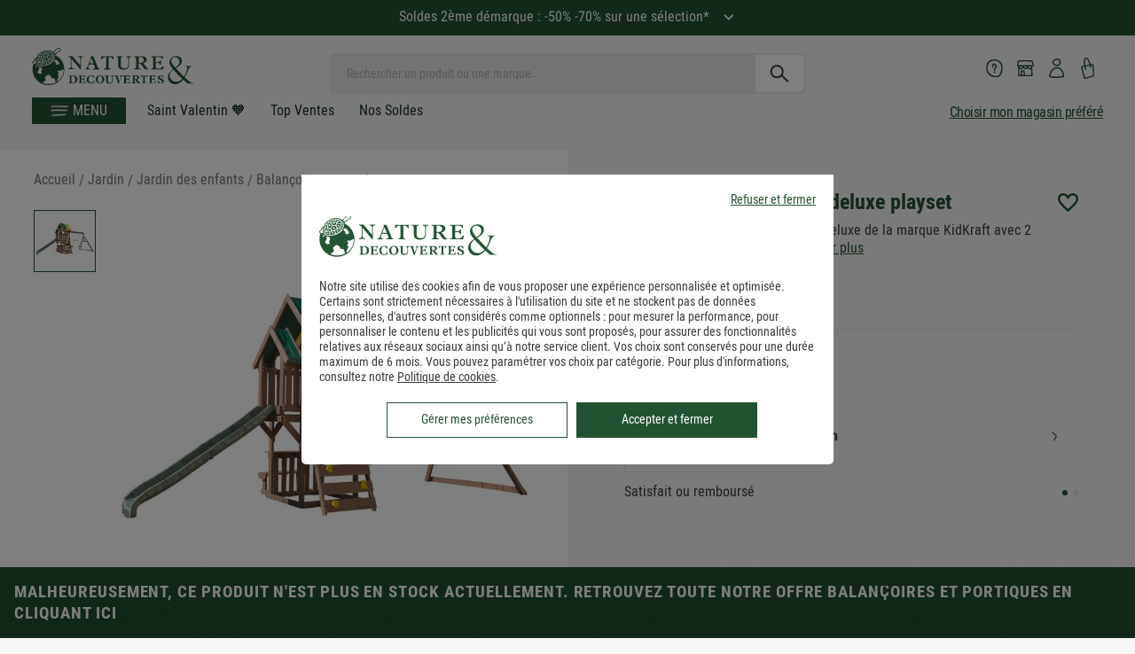

--- FILE ---
content_type: text/javascript; charset=UTF-8
request_url: https://maps.google.com/maps/api/js?v=3.3&key=AIzaSyDLUPsRl3EZEv6Xn8qGIdRmbTcH1apO5tA&sensor=false&&libraries%20=places,geometry
body_size: 101285
content:


window.google = window.google || {};
google.maps = google.maps || {};
(function() {
  
  var modules = google.maps.modules = {};
  google.maps.__gjsload__ = function(name, text) {
    modules[name] = text;
  };
  
  google.maps.Load = function(apiLoad) {
    delete google.maps.Load;
    apiLoad([0.009999999776482582,[null,[["https://khms0.googleapis.com/kh?v=1005\u0026hl=en-US\u0026gl=US\u0026","https://khms1.googleapis.com/kh?v=1005\u0026hl=en-US\u0026gl=US\u0026"],null,null,null,1,"1005",["https://khms0.google.com/kh?v=1005\u0026hl=en-US\u0026gl=US\u0026","https://khms1.google.com/kh?v=1005\u0026hl=en-US\u0026gl=US\u0026"]],null,null,null,null,[["https://cbks0.googleapis.com/cbk?","https://cbks1.googleapis.com/cbk?"]],[["https://khms0.googleapis.com/kh?v=169\u0026hl=en-US\u0026gl=US\u0026","https://khms1.googleapis.com/kh?v=169\u0026hl=en-US\u0026gl=US\u0026"],null,null,null,null,"169",["https://khms0.google.com/kh?v=169\u0026hl=en-US\u0026gl=US\u0026","https://khms1.google.com/kh?v=169\u0026hl=en-US\u0026gl=US\u0026"]],null,null,null,null,null,null,null,[["https://streetviewpixels-pa.googleapis.com/v1/thumbnail?hl=en-US\u0026gl=US\u0026","https://streetviewpixels-pa.googleapis.com/v1/thumbnail?hl=en-US\u0026gl=US\u0026"]]],["en-US","US",null,0,null,null,"https://maps.gstatic.com/mapfiles/",null,"https://maps.googleapis.com","https://maps.googleapis.com",null,"https://maps.google.com",null,"https://maps.gstatic.com/maps-api-v3/api/images/","https://www.google.com/maps",null,"https://www.google.com",1,"",0,1],["https://maps.google.com/maps-api-v3/api/js/63/10a","3.63.10a"],[2981253104],null,null,null,[112],null,null,"",null,null,1,"https://khms.googleapis.com/mz?v=1005\u0026","AIzaSyDLUPsRl3EZEv6Xn8qGIdRmbTcH1apO5tA","https://earthbuilder.googleapis.com","https://earthbuilder.googleapis.com",null,"https://mts.googleapis.com/maps/vt/icon",[["https://maps.google.com/maps/vt"],["https://maps.google.com/maps/vt"],null,null,null,null,null,null,null,null,null,null,["https://www.google.com/maps/vt"],"/maps/vt",764000000,764,764527647],2,500,[null,null,null,null,"https://www.google.com/maps/preview/log204","","https://static.panoramio.com.storage.googleapis.com/photos/",["https://geo0.ggpht.com/cbk","https://geo1.ggpht.com/cbk","https://geo2.ggpht.com/cbk","https://geo3.ggpht.com/cbk"],"https://maps.googleapis.com/maps/api/js/GeoPhotoService.GetMetadata","https://maps.googleapis.com/maps/api/js/GeoPhotoService.SingleImageSearch",["https://lh3.ggpht.com/jsapi2/a/b/c/","https://lh4.ggpht.com/jsapi2/a/b/c/","https://lh5.ggpht.com/jsapi2/a/b/c/","https://lh6.ggpht.com/jsapi2/a/b/c/"],"https://streetviewpixels-pa.googleapis.com/v1/tile",["https://lh3.googleusercontent.com/","https://lh4.googleusercontent.com/","https://lh5.googleusercontent.com/","https://lh6.googleusercontent.com/"]],null,null,null,null,"/maps/api/js/ApplicationService.GetEntityDetails",0,null,null,null,null,[],["63.10a"],1,0,[1],"CgASgTQI/[base64]/[base64]///////////8BEg0IBBD+//////////8BQgNzZGs46Y60FjjriLgWOO7fuRY46pDzIg==",null,1,0.009999999776482582,null,[[[6,"1769434403"]]],null,""], loadScriptTime);
  };
  var loadScriptTime = (new Date).getTime();
})();
// inlined
(function(_){/*

 Copyright The Closure Library Authors.
 SPDX-License-Identifier: Apache-2.0
*/
/*

 Copyright Google LLC
 SPDX-License-Identifier: Apache-2.0
*/
/*

 Copyright 2019 Google LLC
 SPDX-License-Identifier: BSD-3-Clause
*/
/*

 Copyright 2017 Google LLC
 SPDX-License-Identifier: BSD-3-Clause
*/
/*

Math.uuid.js (v1.4)
http://www.broofa.com
mailto:robert@broofa.com
Copyright (c) 2010 Robert Kieffer
Dual licensed under the MIT and GPL licenses.
*/
/*

 Copyright 2021 Google LLC
 SPDX-License-Identifier: BSD-3-Clause
*/
var ma,oa,na,za,baa,caa,Sa,Ua,Ab,Eb,Zb,eaa,Jc,Kc,faa,Pc,Uc,cd,fd,vd,Cd,ee,ue,ve,we,Me,Pe,Oe,Qe,iaa,maa,Ze,af,bf,gf,hf,paa,raa,nf,pf,Kf,Ff,Hf,Mf,Qf,Tf,Uf,eg,Jf,taa,Og,lh,rh,vh,Bh,xaa,yaa,Hh,zaa,Aaa,hi,ii,Caa,Daa,Mi,Qi,bj,Eaa,cj,dj,Faa,Gaa,Haa,fj,Iaa,Kaa,mj,nj,lj,Fj,Raa,Taa,Nj,Oj,Pj,Rj,Wj,Uaa,bk,Zj,Vaa,Uj,Waa,gk,ik,jk,nk,lk,rk,mk,Yaa,zk,Zaa,bba,cba,Dk,Hk,Ik,Fk,Gk,gba,Kk,Jk,Ok,Pk,Qk,Sk,Rk,hba,Xk,Yk,Zk,$k,al,bl,cl,dl,el,iba,fl,gl,hl,il,jba,kba,rl,qba,zl,yl,Kl,Ll,Ml,sba,Ol,Pl,tba,Nl,rba,uba,$l,vba,wba,
km,lm,mm,nm,Em,xba,Lm,Mm,dn,en,hn,jn,mn,nn,sn,xn,Kn,Un,Hn,Zn,bo,Yn,ro,Bo,Co,Eba,Fba,Hba,Ho,Mo,No,Oo,Po,Iba,Uo,To,Yo,Zo,hp,ip,kp,xp,zp,Cp,Dp,Ep,Hp,Ip,Kp,Lp,Mp,Pp,Op,Kba,Vp,Yp,aq,Nba,dq,Pba,fq,Sba,kq,Tba,oq,Uba,rq,Xba,Yba,Zba,aca,bca,fca,gca,uq,hca,eca,cca,dca,jca,ica,wq,lca,oca,pca,rca,Kq,Mq,vca,yca,Bca,Dca,Fca,Gca,Hca,Ica,Jca,Kca,Lca,Mca,Nca,Oca,Pca,Rca,Tca,Uca,Vca,Zca,$ca,er,fr,gr,cda,dda,eda,fda,kda,ida,pda,qda,zr,yr,Cr,Dda,Gda,Hda,Ida,Lda,Qda,Uda,Pda,Wda,Vda,Zda,$da,aea,bea,Xr,eea,iea,kea,lea,
xea,wea,oea,pea,uea,es,mp,aa,la,ja,ka,ia,ea;_.ba=function(a){return function(){return aa[a].apply(this,arguments)}};_.da=function(a,b){return aa[a]=b};_.fa=function(a,b,c){if(!c||a!=null){c=ea[b];if(c==null)return a[b];c=a[c];return c!==void 0?c:a[b]}};
ma=function(a,b,c){if(b)a:{var d=a.split(".");a=d.length===1;var e=d[0],f;!a&&e in ia?f=ia:f=ja;for(e=0;e<d.length-1;e++){var g=d[e];if(!(g in f))break a;f=f[g]}d=d[d.length-1];c=ka&&c==="es6"?f[d]:null;b=b(c);b!=null&&(a?la(ia,d,{configurable:!0,writable:!0,value:b}):b!==c&&(ea[d]===void 0&&(a=Math.random()*1E9>>>0,ea[d]=ka?ja.Symbol(d):"$jscp$"+a+"$"+d),la(f,ea[d],{configurable:!0,writable:!0,value:b})))}};oa=function(a,b){var c=na("CLOSURE_FLAGS");a=c&&c[a];return a!=null?a:b};
na=function(a,b){a=a.split(".");b=b||_.ra;for(var c=0;c<a.length;c++)if(b=b[a[c]],b==null)return null;return b};za=function(a){var b=typeof a;return b!="object"?b:a?Array.isArray(a)?"array":b:"null"};_.Aa=function(a){var b=za(a);return b=="array"||b=="object"&&typeof a.length=="number"};_.Ba=function(a){var b=typeof a;return b=="object"&&a!=null||b=="function"};_.Da=function(a){return Object.prototype.hasOwnProperty.call(a,Ca)&&a[Ca]||(a[Ca]=++aaa)};
baa=function(a,b,c){return a.call.apply(a.bind,arguments)};caa=function(a,b,c){if(!a)throw Error();if(arguments.length>2){var d=Array.prototype.slice.call(arguments,2);return function(){var e=Array.prototype.slice.call(arguments);Array.prototype.unshift.apply(e,d);return a.apply(b,e)}}return function(){return a.apply(b,arguments)}};_.Fa=function(a,b,c){_.Fa=Function.prototype.bind&&Function.prototype.bind.toString().indexOf("native code")!=-1?baa:caa;return _.Fa.apply(null,arguments)};_.Ga=function(){return Date.now()};
_.Ia=function(a,b){a=a.split(".");for(var c=_.ra,d;a.length&&(d=a.shift());)a.length||b===void 0?c[d]&&c[d]!==Object.prototype[d]?c=c[d]:c=c[d]={}:c[d]=b};_.Ka=function(a){return a};_.Na=function(a,b){function c(){}c.prototype=b.prototype;a.mp=b.prototype;a.prototype=new c;a.prototype.constructor=a;a.wx=function(d,e,f){for(var g=Array(arguments.length-2),h=2;h<arguments.length;h++)g[h-2]=arguments[h];return b.prototype[e].apply(d,g)}};
_.A=function(a,b,c,d){var e=arguments.length,f=e<3?b:d===null?d=Object.getOwnPropertyDescriptor(b,c):d,g;if(Reflect&&typeof Reflect==="object"&&typeof Reflect.decorate==="function")f=Reflect.decorate(a,b,c,d);else for(var h=a.length-1;h>=0;h--)if(g=a[h])f=(e<3?g(f):e>3?g(b,c,f):g(b,c))||f;e>3&&f&&Object.defineProperty(b,c,f)};_.B=function(a,b){if(Reflect&&typeof Reflect==="object"&&typeof Reflect.metadata==="function")return Reflect.metadata(a,b)};
_.Oa=function(a,b){if(Error.captureStackTrace)Error.captureStackTrace(this,_.Oa);else{const c=Error().stack;c&&(this.stack=c)}a&&(this.message=String(a));b!==void 0&&(this.cause=b)};Sa=function(a,b){var c=_.Oa.call;a=a.split("%s");let d="";const e=a.length-1;for(let f=0;f<e;f++)d+=a[f]+(f<b.length?b[f]:"%s");c.call(_.Oa,this,d+a[e])};Ua=function(a){return(Ta||(Ta=new TextEncoder)).encode(a)};_.Va=function(a){_.ra.setTimeout(()=>{throw a;},0)};_.Wa=function(a,b){return a.lastIndexOf(b,0)==0};
_.$a=function(a){return/^[\s\xa0]*$/.test(a)};_.cb=function(){return _.bb().toLowerCase().indexOf("webkit")!=-1};_.bb=function(){var a=_.ra.navigator;return a&&(a=a.userAgent)?a:""};_.jb=function(a){if(!eb||!_.gb)return!1;for(let b=0;b<_.gb.brands.length;b++){const {brand:c}=_.gb.brands[b];if(c&&c.indexOf(a)!=-1)return!0}return!1};_.kb=function(a){return _.bb().indexOf(a)!=-1};_.ob=function(){return eb?!!_.gb&&_.gb.brands.length>0:!1};_.qb=function(){return _.ob()?!1:_.kb("Opera")};
_.rb=function(){return _.ob()?!1:_.kb("Trident")||_.kb("MSIE")};_.vb=function(){return _.ob()?_.jb("Microsoft Edge"):_.kb("Edg/")};_.wb=function(){return _.kb("Firefox")||_.kb("FxiOS")};_.zb=function(){return _.kb("Safari")&&!(_.yb()||(_.ob()?0:_.kb("Coast"))||_.qb()||(_.ob()?0:_.kb("Edge"))||_.vb()||(_.ob()?_.jb("Opera"):_.kb("OPR"))||_.wb()||_.kb("Silk")||_.kb("Android"))};_.yb=function(){return _.ob()?_.jb("Chromium"):(_.kb("Chrome")||_.kb("CriOS"))&&!(_.ob()?0:_.kb("Edge"))||_.kb("Silk")};
Ab=function(){return eb?!!_.gb&&!!_.gb.platform:!1};Eb=function(){return _.kb("iPhone")&&!_.kb("iPod")&&!_.kb("iPad")};_.Fb=function(){return Ab()?_.gb.platform==="macOS":_.kb("Macintosh")};_.Hb=function(){return Ab()?_.gb.platform==="Windows":_.kb("Windows")};_.Ib=function(a,b,c){c=c==null?0:c<0?Math.max(0,a.length+c):c;if(typeof a==="string")return typeof b!=="string"||b.length!=1?-1:a.indexOf(b,c);for(;c<a.length;c++)if(c in a&&a[c]===b)return c;return-1};
_.Kb=function(a,b,c){const d=a.length,e=typeof a==="string"?a.split(""):a;for(let f=0;f<d;f++)f in e&&b.call(c,e[f],f,a)};_.Nb=function(a,b){return _.Ib(a,b)>=0};_.Pb=function(a,b){b=_.Ib(a,b);let c;(c=b>=0)&&_.Ob(a,b);return c};_.Ob=function(a,b){Array.prototype.splice.call(a,b,1)};_.Xb=function(a){const b=a.length;if(b>0){const c=Array(b);for(let d=0;d<b;d++)c[d]=a[d];return c}return[]};_.Yb=function(a){_.Yb[" "](a);return a};
_.cc=function(a,b){b===void 0&&(b=0);Zb();b=$b[b];const c=Array(Math.floor(a.length/3)),d=b[64]||"";let e=0,f=0;for(;e<a.length-2;e+=3){var g=a[e],h=a[e+1],k=a[e+2],m=b[g>>2];g=b[(g&3)<<4|h>>4];h=b[(h&15)<<2|k>>6];k=b[k&63];c[f++]=""+m+g+h+k}m=0;k=d;switch(a.length-e){case 2:m=a[e+1],k=b[(m&15)<<2]||d;case 1:a=a[e],c[f]=""+b[a>>2]+b[(a&3)<<4|m>>4]+k+d}return c.join("")};_.fc=function(a){const b=[];_.dc(a,function(c){b.push(c)});return b};
_.dc=function(a,b){function c(e){for(;d<a.length;){const f=a.charAt(d++),g=ic[f];if(g!=null)return g;if(!_.$a(f))throw Error("Unknown base64 encoding at char: "+f);}return e}Zb();let d=0;for(;;){const e=c(-1),f=c(0),g=c(64),h=c(64);if(h===64&&e===-1)break;b(e<<2|f>>4);g!=64&&(b(f<<4&240|g>>2),h!=64&&b(g<<6&192|h))}};
Zb=function(){if(!ic){ic={};var a="ABCDEFGHIJKLMNOPQRSTUVWXYZabcdefghijklmnopqrstuvwxyz0123456789".split(""),b=["+/=","+/","-_=","-_.","-_"];for(let c=0;c<5;c++){const d=a.concat(b[c].split(""));$b[c]=d;for(let e=0;e<d.length;e++){const f=d[e];ic[f]===void 0&&(ic[f]=e)}}}};eaa=function(a){return daa[a]||""};_.nc=function(a){a=jc.test(a)?a.replace(jc,eaa):a;a=atob(a);const b=new Uint8Array(a.length);for(let c=0;c<a.length;c++)b[c]=a.charCodeAt(c);return b};
_.rc=function(a){return a!=null&&a instanceof Uint8Array};_.Hc=function(){return sc||(sc=new _.vc(null,_.Ac))};Jc=function(a){const b=a.Eg;if(b==null)a="";else if(typeof b==="string")a=b;else{let c="",d=0;const e=b.length-10240;for(;d<e;)c+=String.fromCharCode.apply(null,b.subarray(d,d+=10240));c+=String.fromCharCode.apply(null,d?b.subarray(d):b);a=a.Eg=btoa(c)}return a};_.Lc=function(a){Kc(_.Ac);var b=a.Eg;b=b==null||_.rc(b)?b:typeof b==="string"?_.nc(b):null;return b==null?b:a.Eg=b};
Kc=function(a){if(a!==_.Ac)throw Error("illegal external caller");};faa=async function(a,b){return new Promise((c,d)=>{const e=new MessageChannel;e.port2.onmessage=f=>{c(f.data)};try{e.port1.postMessage(a,b)}catch(f){d(f)}})};_.Mc=function(a,b,c){a.__closure__error__context__984382||(a.__closure__error__context__984382={});a.__closure__error__context__984382[b]=c};Pc=function(){const a=Error();_.Mc(a,"severity","incident");_.Va(a)};_.Rc=function(a){a=Error(a);_.Mc(a,"severity","warning");return a};
_.Tc=function(a,b){if(a!=null){var c=Sc??(Sc={});var d=c[a]||0;d>=b||(c[a]=d+1,Pc())}};Uc=function(a,b=!1){return b&&Symbol.for&&a?Symbol.for(a):a!=null?Symbol(a):Symbol()};_.bd=function(a,b){a[_.$c]|=b};cd=function(a){if(4&a)return 512&a?512:1024&a?1024:0};_.ed=function(a){_.bd(a,34);return a};fd=function(a){_.bd(a,32);return a};_.gd=function(a){return a.length==0?_.Hc():new _.vc(a,_.Ac)};_.md=function(a){return a[hd]===id};
_.od=function(a,b){return b===void 0?a.Mg!==_.nd&&!!(2&(a.Rh[_.$c]|0)):!!(2&b)&&a.Mg!==_.nd};_.pd=function(a,b){a.Mg=b?_.nd:void 0};_.qd=function(a,b){if(a!=null)if(typeof a==="string")a=a?new _.vc(a,_.Ac):_.Hc();else if(a.constructor!==_.vc)if(_.rc(a))a=a.length?new _.vc(new Uint8Array(a),_.Ac):_.Hc();else{if(!b)throw Error();a=void 0}return a};_.ud=function(a,b){if(typeof b!=="number"||b<0||b>=a.length)throw Error();};vd=function(a,b){if(typeof b!=="number"||b<0||b>a.length)throw Error();};
_.wd=function(a,b,c){const d=b&128?0:-1,e=a.length;var f;if(f=!!e)f=a[e-1],f=f!=null&&typeof f==="object"&&f.constructor===Object;const g=e+(f?-1:0);for(b=b&128?1:0;b<g;b++)c(b-d,a[b]);if(f){a=a[e-1];for(const h in a)Object.prototype.hasOwnProperty.call(a,h)&&!isNaN(h)&&c(+h,a[h])}};_.yd=function(a){return a&128?_.xd:void 0};_.Bd=function(a){a.GQ=!0;return a};Cd=function(a){return _.Bd(b=>b instanceof a)};
_.Ed=function(a){if(gaa(a)){if(!/^\s*(?:-?[1-9]\d*|0)?\s*$/.test(a))throw Error(String(a));}else if(Dd(a)&&!Number.isSafeInteger(a))throw Error(String(a));return BigInt(a)};_.Jd=function(a){const b=a>>>0;_.Gd=b;_.Id=(a-b)/4294967296>>>0};_.Kd=function(a){if(a<0){_.Jd(0-a);a=_.Gd;var b=_.Id;b=~b;a?a=~a+1:b+=1;const [c,d]=[a,b];_.Gd=c>>>0;_.Id=d>>>0}else _.Jd(a)};_.Qd=function(a){const b=_.Md||(_.Md=new DataView(new ArrayBuffer(8)));b.setFloat64(0,+a,!0);_.Gd=b.getUint32(0,!0);_.Id=b.getUint32(4,!0)};
_.Ud=function(a,b){const c=b*4294967296+(a>>>0);return Number.isSafeInteger(c)?c:_.Rd(a,b)};_.Vd=function(a,b){const c=b&2147483648;c&&(a=~a+1>>>0,b=~b>>>0,a==0&&(b=b+1>>>0));a=_.Ud(a,b);return typeof a==="number"?c?-a:a:c?"-"+a:a};_.Wd=function(a,b){return _.Ed(BigInt.asIntN(64,(BigInt.asUintN(32,BigInt(b))<<BigInt(32))+BigInt.asUintN(32,BigInt(a))))};_.Rd=function(a,b){b>>>=0;a>>>=0;var c;b<=2097151?c=""+(4294967296*b+a):c=""+(BigInt(b)<<BigInt(32)|BigInt(a));return c};
_.Zd=function(a,b){var c;b&2147483648?c=""+(BigInt(b|0)<<BigInt(32)|BigInt(a>>>0)):c=_.Rd(a,b);return c};_.$d=function(a){a.length<16?_.Kd(Number(a)):(a=BigInt(a),_.Gd=Number(a&BigInt(4294967295))>>>0,_.Id=Number(a>>BigInt(32)&BigInt(4294967295)))};_.ae=function(a,b=`unexpected value ${a}!`){throw Error(b);};_.be=function(a){if(typeof a!=="number")throw Error(`Value of float/double field must be a number, found ${typeof a}: ${a}`);return a};
_.ce=function(a){if(a==null||typeof a==="number")return a;if(a==="NaN"||a==="Infinity"||a==="-Infinity")return Number(a)};ee=function(a){return a.displayName||a.name||"unknown type name"};_.fe=function(a){if(typeof a!=="boolean")throw Error(`Expected boolean but got ${za(a)}: ${a}`);return a};_.ge=function(a){if(a==null||typeof a==="boolean")return a;if(typeof a==="number")return!!a};
_.ke=function(a){switch(typeof a){case "bigint":return!0;case "number":return he(a);case "string":return haa.test(a);default:return!1}};_.le=function(a){if(!he(a))throw _.Rc("enum");return a|0};_.me=function(a){return a==null?a:he(a)?a|0:void 0};_.ne=function(a){if(typeof a!=="number")throw _.Rc("int32");if(!he(a))throw _.Rc("int32");return a|0};_.oe=function(a){if(a==null)return a;if(typeof a==="string"&&a)a=+a;else if(typeof a!=="number")return;return he(a)?a|0:void 0};
_.pe=function(a){if(typeof a!=="number")throw _.Rc("uint32");if(!he(a))throw _.Rc("uint32");return a>>>0};_.qe=function(a){if(a==null)return a;if(typeof a==="string"&&a)a=+a;else if(typeof a!=="number")return;return he(a)?a>>>0:void 0};
_.ye=function(a){var b=_.re?1024:0;if(!_.ke(a))throw _.Rc("int64");const c=typeof a;switch(b){case 512:switch(c){case "string":return _.se(a);case "bigint":return String((0,_.te)(64,a));default:return ue(a)}case 1024:switch(c){case "string":return ve(a);case "bigint":return _.Ed((0,_.te)(64,a));default:return we(a)}case 0:switch(c){case "string":return _.se(a);case "bigint":return _.Ed((0,_.te)(64,a));default:return _.xe(a)}default:return _.ae(b,"Unknown format requested type for int64")}};
_.xe=function(a){_.ke(a);a=(0,_.ze)(a);(0,_.Ae)(a)||(_.Kd(a),a=_.Vd(_.Gd,_.Id));return a};_.Be=function(a){_.ke(a);a=(0,_.ze)(a);a>=0&&(0,_.Ae)(a)||(_.Kd(a),a=_.Ud(_.Gd,_.Id));return a};ue=function(a){_.ke(a);a=(0,_.ze)(a);(0,_.Ae)(a)?a=String(a):(_.Kd(a),a=_.Zd(_.Gd,_.Id));return a};
_.se=function(a){_.ke(a);var b=(0,_.ze)(Number(a));if((0,_.Ae)(b))return String(b);b=a.indexOf(".");b!==-1&&(a=a.substring(0,b));b=a.length;(a[0]==="-"?b<20||b===20&&a<="-9223372036854775808":b<19||b===19&&a<="9223372036854775807")||(_.$d(a),a=_.Zd(_.Gd,_.Id));return a};ve=function(a){var b=(0,_.ze)(Number(a));if((0,_.Ae)(b))return _.Ed(b);b=a.indexOf(".");b!==-1&&(a=a.substring(0,b));return _.Ed((0,_.te)(64,BigInt(a)))};we=function(a){return(0,_.Ae)(a)?_.Ed(_.xe(a)):_.Ed(ue(a))};
_.De=function(a){_.ke(a);var b=(0,_.ze)(Number(a));if((0,_.Ae)(b)&&b>=0)return String(b);b=a.indexOf(".");b!==-1&&(a=a.substring(0,b));a[0]==="-"?b=!1:(b=a.length,b=b<20?!0:b===20&&a<="18446744073709551615");b||(_.$d(a),a=_.Rd(_.Gd,_.Id));return a};_.Ee=function(a,b=!1){const c=typeof a;if(a==null)return a;if(c==="bigint")return String((0,_.te)(64,a));if(_.ke(a))return c==="string"?_.se(a):b?ue(a):_.xe(a)};
_.Fe=function(a){const b=typeof a;if(a==null)return a;if(b==="bigint")return _.Ed((0,_.te)(64,a));if(_.ke(a))return b==="string"?ve(a):we(a)};_.He=function(a){const b=typeof a;if(a==null)return a;if(b==="bigint")return String((0,_.Ge)(64,a));if(_.ke(a))return b==="string"?_.De(a):_.Be(a)};_.Ie=function(a){if(a==null)return a;const b=typeof a;if(b==="bigint")return String((0,_.te)(64,a));if(_.ke(a)){if(b==="string")return _.se(a);if(b==="number")return _.xe(a)}};
_.Je=function(a){if(typeof a!=="string")throw Error();return a};_.Ke=function(a){if(a!=null&&typeof a!=="string")throw Error();return a};_.Le=function(a){return a==null||typeof a==="string"?a:void 0};Me=function(a,b){if(!(a instanceof b))throw Error(`Expected instanceof ${ee(b)} but got ${a&&ee(a.constructor)}`);return a};Pe=function(a,b,c,d){if(a!=null&&_.md(a))return a;if(!Array.isArray(a))return c?d&2?b[Ne]||(b[Ne]=Oe(b)):new b:void 0;c=a[_.$c]|0;d=c|d&32|d&2;d!==c&&(a[_.$c]=d);return new b(a)};
Oe=function(a){a=new a;_.ed(a.Rh);return a};Qe=function(a){return a};_.Se=function(a){const b=_.Ka(_.Re);return b?a[b]:void 0};_.Te=function(a,b){for(const c in a)Object.prototype.hasOwnProperty.call(a,c)&&!isNaN(c)&&b(a,+c,a[c])};iaa=function(a){const b=new _.Ue;_.Te(a,(c,d,e)=>{b[d]=[...e]});b.Ty=a.Ty;return b};_.We=function(a,b,c){if(_.Ka(_.Ve)&&_.Ka(_.Re)&&c===_.Ve&&(a=a.Rh,c=a[_.Re])&&(c=c.Ty))try{c(a,b,jaa)}catch(d){_.Va(d)}};
_.Xe=function(a,b){const c=_.Ka(_.Re);c&&a[c]?.[b]!=null&&_.Tc(kaa,3)};maa=function(a,b){b<100||_.Tc(laa,1)};
Ze=function(a,b,c,d){const e=d!==void 0;d=!!d;var f=_.Ka(_.Re),g;!e&&f&&(g=a[f])&&_.Te(g,maa);f=[];var h=a.length;let k;g=4294967295;let m=!1;const p=!!(b&64),r=p?b&128?0:-1:void 0;b&1||(k=h&&a[h-1],k!=null&&typeof k==="object"&&k.constructor===Object?(h--,g=h):k=void 0,!p||b&128||e||(m=!0,g=(Ye??Qe)(g-r,r,a,k,void 0)+r));b=void 0;for(var t=0;t<h;t++){let v=a[t];if(v!=null&&(v=c(v,d))!=null)if(p&&t>=g){const w=t-r;(b??(b={}))[w]=v}else f[t]=v}if(k)for(let v in k){if(!Object.prototype.hasOwnProperty.call(k,
v))continue;h=k[v];if(h==null||(h=c(h,d))==null)continue;t=+v;let w;p&&!Number.isNaN(t)&&(w=t+r)<g?f[w]=h:(b??(b={}))[v]=h}b&&(m?f.push(b):f[g]=b);e&&_.Ka(_.Re)&&(a=_.Se(a))&&a instanceof _.Ue&&(f[_.Re]=iaa(a));return f};
af=function(a){switch(typeof a){case "number":return Number.isFinite(a)?a:""+a;case "bigint":return(0,_.$e)(a)?Number(a):""+a;case "boolean":return a?1:0;case "object":if(Array.isArray(a)){const b=a[_.$c]|0;return a.length===0&&b&1?void 0:Ze(a,b,af)}if(a!=null&&_.md(a))return bf(a);if(a instanceof _.vc)return Jc(a);return}return a};_.cf=function(a,b){if(b){Ye=b==null||b===Qe||b[naa]!==oaa?Qe:b;try{return bf(a)}finally{Ye=void 0}}return bf(a)};bf=function(a){a=a.Rh;return Ze(a,a[_.$c]|0,af)};
gf=function(a){switch(typeof a){case "boolean":return ef||(ef=[0,void 0,!0]);case "number":return a>0?void 0:a===0?ff||(ff=[0,void 0]):[-a,void 0];case "string":return[0,a];case "object":return a}};_.jf=function(a,b){return hf(a,b[0],b[1])};
hf=function(a,b,c,d=0){if(a==null){var e=32;c?(a=[c],e|=128):a=[];b&&(e=e&-16760833|(b&1023)<<14)}else{if(!Array.isArray(a))throw Error("narr");e=a[_.$c]|0;if(kf&&1&e)throw Error("rfarr");2048&e&&!(2&e)&&paa();if(e&256)throw Error("farr");if(e&64)return(e|d)!==e&&(a[_.$c]=e|d),a;if(c&&(e|=128,c!==a[0]))throw Error("mid");a:{c=a;e|=64;var f=c.length;if(f){var g=f-1;const k=c[g];if(k!=null&&typeof k==="object"&&k.constructor===Object){b=e&128?0:-1;g-=b;if(g>=1024)throw Error("pvtlmt");for(var h in k)if(Object.prototype.hasOwnProperty.call(k,
h))if(f=+h,f<g)c[f+b]=k[h],delete k[h];else break;e=e&-16760833|(g&1023)<<14;break a}}if(b){h=Math.max(b,f-(e&128?0:-1));if(h>1024)throw Error("spvt");e=e&-16760833|(h&1023)<<14}}}a[_.$c]=e|64|d;return a};paa=function(){if(kf)throw Error("carr");_.Tc(qaa,5)};
raa=function(a,b){if(typeof a!=="object")return a;if(Array.isArray(a)){var c=a[_.$c]|0;a.length===0&&c&1?a=void 0:c&2||(!b||4096&c||16&c?a=_.lf(a,c,!1,b&&!(c&16)):(_.bd(a,34),c&4&&Object.freeze(a)));return a}if(a!=null&&_.md(a))return b=a.Rh,c=b[_.$c]|0,_.od(a,c)?a:_.mf(a,b,c)?nf(a,b):_.lf(b,c);if(a instanceof _.vc)return a};nf=function(a,b,c){a=new a.constructor(b);c&&_.pd(a,!0);a.Gy=_.nd;return a};_.lf=function(a,b,c,d){d??(d=!!(34&b));a=Ze(a,b,raa,d);d=32;c&&(d|=2);b=b&16769217|d;a[_.$c]=b;return a};
_.of=function(a){const b=a.Rh,c=b[_.$c]|0;return _.od(a,c)?_.mf(a,b,c)?nf(a,b,!0):new a.constructor(_.lf(b,c,!1)):a};pf=function(a){if(a.Mg!==_.nd)return!1;var b=a.Rh;b=_.lf(b,b[_.$c]|0);_.bd(b,2048);a.Rh=b;_.pd(a,!1);a.Gy=void 0;return!0};_.qf=function(a){if(!pf(a)&&_.od(a,a.Rh[_.$c]|0))throw Error();};_.rf=function(a,b){b===void 0&&(b=a[_.$c]|0);b&32&&!(b&4096)&&(a[_.$c]=b|4096)};_.mf=function(a,b,c){return c&2?!0:c&32&&!(c&4096)?(b[_.$c]=c|2,_.pd(a,!0),!0):!1};
_.tf=function(a,b,c,d,e){Object.isExtensible(a);b=_.sf(a.Rh,b,c,e);if(b!==null||d&&a.Gy!==_.nd)return b};_.sf=function(a,b,c,d){if(b===-1)return null;const e=b+(c?0:-1),f=a.length-1;let g,h;if(!(f<1+(c?0:-1))){if(e>=f)if(g=a[f],g!=null&&typeof g==="object"&&g.constructor===Object)c=g[b],h=!0;else if(e===f)c=g;else return;else c=a[e];if(d&&c!=null){d=d(c);if(d==null)return d;if(!Object.is(d,c))return h?g[b]=d:a[e]=d,d}return c}};_.vf=function(a,b,c,d){_.qf(a);const e=a.Rh;_.uf(e,e[_.$c]|0,b,c,d);return a};
_.uf=function(a,b,c,d,e){const f=c+(e?0:-1);var g=a.length-1;if(g>=1+(e?0:-1)&&f>=g){const h=a[g];if(h!=null&&typeof h==="object"&&h.constructor===Object)return h[c]=d,b}if(f<=g)return a[f]=d,b;d!==void 0&&(g=(b??(b=a[_.$c]|0))>>14&1023||536870912,c>=g?d!=null&&(a[g+(e?0:-1)]={[c]:d}):a[f]=d);return b};_.xf=function(a,b,c,d){a=a.Rh;return _.wf(a,a[_.$c]|0,b,c,d)!==void 0};_.zf=function(a,b){return _.yf(a,a[_.$c]|0,b)};_.Bf=function(a,b,c){const d=a.Rh;return _.Af(a,d,d[_.$c]|0,b,c,3).length};
_.Df=function(a,b,c,d,e){_.Cf(a,b,c,void 0,e,d,1);return a};_.Ef=function(){return void 0===saa?2:4};
_.Lf=function(a,b,c,d,e,f,g){let h=a.Rh,k=h[_.$c]|0;d=_.od(a,k)?1:d;e=!!e||d===3;d===2&&pf(a)&&(h=a.Rh,k=h[_.$c]|0);let m=Ff(h,b,g),p=m===_.Gf?7:m[_.$c]|0,r=Hf(p,k);var t=r;4&t?f==null?a=!1:(!e&&f===0&&(512&t||1024&t)&&(a.constructor[If]=(a.constructor[If]|0)+1)<5&&Pc(),a=f===0?!1:!(f&t)):a=!0;if(a){4&r&&(m=[...m],p=0,r=Jf(r,k),k=_.uf(h,k,b,m,g));let v=t=0;for(;t<m.length;t++){const w=c(m[t]);w!=null&&(m[v++]=w)}v<t&&(m.length=v);c=(r|4)&-513;r=c&=-1025;f&&(r|=f);r&=-4097}r!==p&&(m[_.$c]=r,2&r&&Object.freeze(m));
return m=Kf(m,r,h,k,b,g,d,a,e)};Kf=function(a,b,c,d,e,f,g,h,k){let m=b;g===1||(g!==4?0:2&b||!(16&b)&&32&d)?Mf(b)||(b|=!a.length||h&&!(4096&b)||32&d&&!(4096&b||16&b)?2:256,b!==m&&(a[_.$c]=b),Object.freeze(a)):(g===2&&Mf(b)&&(a=[...a],m=0,b=Jf(b,d),d=_.uf(c,d,e,a,f)),Mf(b)||(k||(b|=16),b!==m&&(a[_.$c]=b)));2&b||!(4096&b||16&b)||_.rf(c,d);return a};Ff=function(a,b,c){a=_.sf(a,b,c);return Array.isArray(a)?a:_.Gf};Hf=function(a,b){2&b&&(a|=2);return a|1};Mf=function(a){return!!(2&a)&&!!(4&a)||!!(256&a)};
_.Nf=function(a){return _.qd(a,!0)};_.Of=function(a,b){a=_.tf(a,b,void 0,void 0,_.Nf);return a==null?_.Hc():a};
_.Pf=function(a,b,c,d){_.qf(a);const e=a.Rh;let f=e[_.$c]|0;if(c==null)return _.uf(e,f,b),a;if(!Array.isArray(c))throw _.Rc();let g=c===_.Gf?7:c[_.$c]|0,h=g;var k=Mf(g);let m=k||Object.isFrozen(c);k||(g=0);m||(c=[...c],h=0,g=Jf(g,f),m=!1);g|=5;k=cd(g)??(_.re?1024:0);g|=k;for(let p=0;p<c.length;p++){const r=c[p],t=d(r,k);Object.is(r,t)||(m&&(c=[...c],h=0,g=Jf(g,f),m=!1),c[p]=t)}g!==h&&(m&&(c=[...c],g=Jf(g,f)),c[_.$c]=g);_.uf(e,f,b,c);return a};
Qf=function(a,b,c,d){_.qf(a);const e=a.Rh;_.uf(e,e[_.$c]|0,b,(d==="0"?Number(c)===0:c===d)?void 0:c);return a};_.yf=function(a,b,c){if(b&2)throw Error();const d=_.yd(b);let e=Ff(a,c,d),f=e===_.Gf?7:e[_.$c]|0,g=Hf(f,b);if(2&g||Mf(g)||16&g)g===f||Mf(g)||(e[_.$c]=g),e=[...e],f=0,g=Jf(g,b),_.uf(a,b,c,e,d);g&=-13;g!==f&&(e[_.$c]=g);return e};_.Sf=function(a,b,c,d,e,f){return _.Rf(a,b,c,e,d,f,void 0,1)};
_.Wf=function(a,b,c,d){_.qf(a);a=a.Rh;let e=a[_.$c]|0;if(d==null){const f=Tf(a);if(Uf(f,a,e,c)===b)f.set(c,0);else return}else e=_.Vf(a,e,c,b);_.uf(a,e,b,d)};_.Xf=function(a,b,c){a=a.Rh;return Uf(Tf(a),a,void 0,b)===c?c:-1};Tf=function(a){return a[Yf]??(a[Yf]=new Map)};_.Vf=function(a,b,c,d,e){d===0||c.includes(d);const f=Tf(a),g=Uf(f,a,b,c,e);g!==d&&(g&&(b=_.uf(a,b,g,void 0,e)),f.set(c,d));return b};
Uf=function(a,b,c,d,e){let f=a.get(d);if(f!=null)return f;f=0;for(let g=0;g<d.length;g++){const h=d[g];_.sf(b,h,e)!=null&&(f!==0&&(c=_.uf(b,c,f,void 0,e)),f=h)}a.set(d,f);return f};_.ag=function(a,b,c,d,e){_.qf(a);a=a.Rh;let f=a[_.$c]|0;const g=_.sf(a,c,e);d=d===_.Zf;b=Pe(g,b,!d,f);if(!d||b)return b=_.of(b),g!==b&&(f=_.uf(a,f,c,b,e),_.rf(a,f)),b};
_.bg=function(a,b,c){let d=a[_.$c]|0;const e=_.yd(d),f=_.sf(a,c,e);let g;if(f!=null&&_.md(f)){if(!_.od(f))return pf(f),f.Rh;g=f.Rh}else Array.isArray(f)&&(g=f);if(g){const h=g[_.$c]|0;h&2&&(g=_.lf(g,h))}g=_.jf(g,b);g!==f&&_.uf(a,d,c,g,e);return g};_.wf=function(a,b,c,d,e){let f=!1;d=_.sf(a,d,e,g=>{const h=Pe(g,c,!1,b);f=h!==g&&h!=null;return h});if(d!=null)return f&&!_.od(d)&&_.rf(a,b),d};_.C=function(a,b,c){a=a.Rh;return _.wf(a,a[_.$c]|0,b,c)||b[Ne]||(b[Ne]=Oe(b))};
_.E=function(a,b,c,d){let e=a.Rh,f=e[_.$c]|0;b=_.wf(e,f,b,c,d);if(b==null)return b;f=e[_.$c]|0;if(!_.od(a,f)){const g=_.of(b);g!==b&&(pf(a)&&(e=a.Rh,f=e[_.$c]|0),b=g,f=_.uf(e,f,c,b,d),_.rf(e,f))}return b};_.cg=function(a,b,c){const d=a.Rh;return _.Af(a,d,d[_.$c]|0,b,c,1)};
_.Af=function(a,b,c,d,e,f,g,h,k){var m=_.od(a,c);f=m?1:f;h=!!h||f===3;m=k&&!m;(f===2||m)&&pf(a)&&(b=a.Rh,c=b[_.$c]|0);a=Ff(b,e,g);var p=a===_.Gf?7:a[_.$c]|0,r=Hf(p,c);if(k=!(4&r)){var t=a,v=c;const w=!!(2&r);w&&(v|=2);let y=!w,D=!0,G=0,L=0;for(;G<t.length;G++){const I=Pe(t[G],d,!1,v);if(I instanceof d){if(!w){const F=_.od(I);y&&(y=!F);D&&(D=F)}t[L++]=I}}L<G&&(t.length=L);r|=4;r=D?r&-4097:r|4096;r=y?r|8:r&-9}r!==p&&(a[_.$c]=r,2&r&&Object.freeze(a));if(m&&!(8&r||!a.length&&(f===1||(f!==4?0:2&r||!(16&
r)&&32&c)))){Mf(r)&&(a=[...a],r=Jf(r,c),c=_.uf(b,c,e,a,g));d=a;m=r;for(p=0;p<d.length;p++)t=d[p],r=_.of(t),t!==r&&(d[p]=r);m|=8;r=m=d.length?m|4096:m&-4097;a[_.$c]=r}return a=Kf(a,r,b,c,e,g,f,k,h)};_.dg=function(a,b,c){const d=a.Rh;return _.Af(a,d,d[_.$c]|0,b,c,_.Ef(),void 0,!1,!0)};eg=function(a,b){a!=null?Me(a,b):a=void 0;return a};_.fg=function(a,b,c,d,e){d=eg(d,b);_.vf(a,c,d,e);d&&!_.od(d)&&_.rf(a.Rh);return a};_.gg=function(a,b,c,d,e){e=eg(e,b);_.Wf(a,c,d,e);e&&!_.od(e)&&_.rf(a.Rh);return a};
_.hg=function(a,b,c,d){_.qf(a);const e=a.Rh;let f=e[_.$c]|0;if(d==null)return _.uf(e,f,c),a;if(!Array.isArray(d))throw _.Rc();let g=d===_.Gf?7:d[_.$c]|0,h=g;const k=Mf(g),m=k||Object.isFrozen(d);let p=!0,r=!0;for(let v=0;v<d.length;v++){var t=d[v];Me(t,b);k||(t=_.od(t),p&&(p=!t),r&&(r=t))}k||(g=p?13:5,g=r?g&-4097:g|4096);m&&g===h||(d=[...d],h=0,g=Jf(g,f));g!==h&&(d[_.$c]=g);f=_.uf(e,f,c,d);2&g||!(4096&g||16&g)||_.rf(e,f);return a};Jf=function(a,b){return a=(2&b?a|2:a&-3)&-273};
_.Rf=function(a,b,c,d,e,f,g,h,k,m){_.qf(a);b=_.Lf(a,b,f,2,!0,void 0,g);f=cd(b===_.Gf?7:b[_.$c]|0)??(_.re?1024:0);if(k)if(Array.isArray(d))for(e=d.length,h=0;h<e;h++)b.push(c(d[h],f));else for(const p of d)b.push(c(p,f));else h&&m?(e??(e=b.length-1),_.ud(b,e),b.splice(e,h)):(h&&vd(b,e),e!=void 0?b.splice(e,h,c(d,f)):b.push(c(d,f)));return a};
_.Cf=function(a,b,c,d,e,f,g,h){_.qf(a);const k=a.Rh;a=_.Af(a,k,k[_.$c]|0,c,b,2,d,!0);if(g&&h)f??(f=a.length-1),_.ud(a,f),a.splice(f,g),a.length||(a[_.$c]&=-4097);else return g?(vd(a,f),Me(e,c)):e=e!=null?Me(e,c):new c,f!=void 0?a.splice(f,g,e):a.push(e),f=c=a===_.Gf?7:a[_.$c]|0,(g=_.od(e))?(c&=-9,a.length===1&&(c&=-4097)):c|=4096,c!==f&&(a[_.$c]=c),g||_.rf(k),e};_.ig=function(a,b){return _.me(_.tf(a,b))};_.jg=function(a,b,c=!1){return _.ge(_.tf(a,b))??c};
_.kg=function(a,b,c=0){return _.oe(_.tf(a,b))??c};_.lg=function(a,b,c=0){return _.qe(_.tf(a,b))??c};_.ng=function(a,b,c=_.mg){return(_.re?_.tf(a,b,void 0,void 0,_.Fe):_.Fe(_.tf(a,b)))??c};_.og=function(a,b,c=0){return _.tf(a,b,void 0,void 0,_.ce)??c};_.K=function(a,b){return _.Le(_.tf(a,b))??""};_.pg=function(a,b,c=0){return _.ig(a,b)??c};_.qg=function(a,b){return(_.re?_.Ee(_.tf(a,b,void 0,void 0,_.Fe)):_.Ee(_.tf(a,b),!0))??"0"};_.rg=function(a,b,c,d,e){return _.Lf(a,b,_.oe,c,e,void 0,d)};
_.sg=function(a,b,c){a=_.rg(a,b,3,void 0,!0);_.ud(a,c);return a[c]};_.ug=function(a,b){return _.rg(a,b,3,void 0,!0).length};_.vg=function(a,b,c,d,e){return _.Lf(a,b,_.Le,c,e,void 0,d)};_.wg=function(a,b,c){a=_.vg(a,b,3,void 0,!0);_.ud(a,c);return a[c]};_.xg=function(a,b){return _.vg(a,b,3,void 0,!0).length};_.yg=function(a,b,c){a=_.Lf(a,b,_.me,3,!0);_.ud(a,c);return a[c]};_.zg=function(a,b,c,d){return _.E(a,b,_.Xf(a,d,c),void 0)};_.Ag=function(a,b){return _.Le(_.tf(a,b))};
_.Bg=function(a,b,c){return _.vf(a,b,c==null?c:_.fe(c))};_.Cg=function(a,b,c){return Qf(a,b,c==null?c:_.fe(c),!1)};_.Dg=function(a,b,c){return _.vf(a,b,c==null?c:_.ne(c))};_.Eg=function(a,b,c){return Qf(a,b,c==null?c:_.ne(c),0)};_.Fg=function(a,b,c){return _.vf(a,b,c==null?c:_.pe(c))};_.Gg=function(a,b){return Qf(a,1,b==null?b:_.ye(b),"0")};_.Hg=function(a,b,c){return Qf(a,b,c==null?c:_.be(c),0)};_.Ig=function(a,b,c){return _.vf(a,b,_.Ke(c))};_.Jg=function(a,b,c){return Qf(a,b,_.Ke(c),"")};
_.Kg=function(a,b,c){return _.vf(a,b,c==null?c:_.le(c))};_.Lg=function(a,b,c){return Qf(a,b,c==null?c:_.le(c),0)};_.Mg=function(a,b,c){_.Rf(a,b,_.ne,c,void 0,_.oe)};_.Ng=function(a,b){return _.oe(_.tf(a,b))!=null};_.Pg=function(a,b){let c,d=0,e=0,f=0;const g=a.Fg;let h=a.Eg;do c=g[h++],d|=(c&127)<<f,f+=7;while(f<32&&c&128);if(f>32)for(e|=(c&127)>>4,f=3;f<32&&c&128;f+=7)c=g[h++],e|=(c&127)<<f;Og(a,h);if(!(c&128))return b(d>>>0,e>>>0);throw Error();};
_.Qg=function(a){let b=0,c=a.Eg;const d=c+10,e=a.Fg;for(;c<d;){const f=e[c++];b|=f;if((f&128)===0)return Og(a,c),!!(b&127)}throw Error();};_.Rg=function(a){const b=a.Fg;let c=a.Eg,d=b[c++],e=d&127;if(d&128&&(d=b[c++],e|=(d&127)<<7,d&128&&(d=b[c++],e|=(d&127)<<14,d&128&&(d=b[c++],e|=(d&127)<<21,d&128&&(d=b[c++],e|=d<<28,d&128&&b[c++]&128&&b[c++]&128&&b[c++]&128&&b[c++]&128&&b[c++]&128)))))throw Error();Og(a,c);return e};_.Sg=function(a){return _.Rg(a)>>>0};_.Tg=function(a){return _.Pg(a,_.Vd)};
_.Ug=function(a){return _.Pg(a,_.Wd)};_.Wg=function(a){var b=a.Jg;b||(b=a.Fg,b=a.Jg=new DataView(b.buffer,b.byteOffset,b.byteLength));b=b.getFloat64(a.Eg,!0);_.Vg(a,8);return b};taa=function(a){return _.Rg(a)};Og=function(a,b){a.Eg=b;if(b>a.Gg)throw Error();};_.Vg=function(a,b){Og(a,a.Eg+b)};_.Xg=function(a,b){if(b<0)throw Error();const c=a.Eg;b=c+b;if(b>a.Gg)throw Error();a.Eg=b;return c};
_.$g=function(a,b){const c=_.Xg(a,b);var d=a.Fg;(a=Yg)||(a=Yg=new TextDecoder("utf-8",{fatal:!0}));b=c+b;d=c===0&&b===d.length?d:d.subarray(c,b);try{var e=a.decode(d)}catch(f){if(Zg===void 0){try{a.decode(new Uint8Array([128]))}catch(g){}try{a.decode(new Uint8Array([97])),Zg=!0}catch(g){Zg=!1}}!Zg&&(Yg=void 0);throw f;}return e};
_.ah=function(a,b,c){const d=a.Fg.Gg;var e=_.Sg(a.Fg);e=a.Fg.getCursor()+e;let f=e-d;f<=0&&(a.Fg.Gg=e,c(b,a,void 0,void 0,void 0),f=e-a.Fg.getCursor());if(f)throw Error();a.Fg.setCursor(e);a.Fg.Gg=d;return b};_.bh=function(a){const b=_.Sg(a.Fg);return _.$g(a.Fg,b)};_.ch=function(a,b,c){var d=_.Sg(a.Fg);for(d=a.Fg.getCursor()+d;a.Fg.getCursor()<d;)c.push(b(a.Fg))};_.eh=function(a){a=BigInt.asUintN(64,a);return new dh(Number(a&BigInt(4294967295)),Number(a>>BigInt(32)))};
_.gh=function(a){if(!a)return fh||(fh=new dh(0,0));if(!/^-?\d+$/.test(a))return null;_.$d(a);return new dh(_.Gd,_.Id)};_.hh=function(a,b,c){for(;c>0||b>127;)a.Eg.push(b&127|128),b=(b>>>7|c<<25)>>>0,c>>>=7;a.Eg.push(b)};_.ih=function(a,b){a.Eg.push(b>>>0&255);a.Eg.push(b>>>8&255);a.Eg.push(b>>>16&255);a.Eg.push(b>>>24&255)};_.jh=function(a,b){for(;b>127;)a.Eg.push(b&127|128),b>>>=7;a.Eg.push(b)};_.kh=function(a,b){if(b>=0)_.jh(a,b);else{for(let c=0;c<9;c++)a.Eg.push(b&127|128),b>>=7;a.Eg.push(1)}};
lh=function(a,b){b.length!==0&&(a.Gg.push(b),a.Fg+=b.length)};_.mh=function(a,b,c){_.jh(a.Eg,b*8+c)};_.nh=function(a,b){_.mh(a,b,2);b=a.Eg.end();lh(a,b);b.push(a.Fg);return b};_.oh=function(a,b){var c=b.pop();for(c=a.Fg+a.Eg.length()-c;c>127;)b.push(c&127|128),c>>>=7,a.Fg++;b.push(c);a.Fg++};_.ph=function(a){lh(a,a.Eg.end());const b=new Uint8Array(a.Fg),c=a.Gg,d=c.length;let e=0;for(let f=0;f<d;f++){const g=c[f];b.set(g,e);e+=g.length}a.Gg=[b];return b};
_.qh=function(a,b,c){if(c!=null)switch(_.mh(a,b,0),typeof c){case "number":a=a.Eg;_.Kd(c);_.hh(a,_.Gd,_.Id);break;case "bigint":c=_.eh(c);_.hh(a.Eg,c.lo,c.hi);break;default:c=_.gh(c),_.hh(a.Eg,c.lo,c.hi)}};rh=function(a,b,c){c!=null&&(c=parseInt(c,10),_.mh(a,b,0),_.kh(a.Eg,c))};_.sh=function(a,b,c){_.mh(a,b,2);_.jh(a.Eg,c.length);lh(a,a.Eg.end());lh(a,c)};_.th=function(a,b,c,d){c!=null&&(b=_.nh(a,b),d(c,a),_.oh(a,b))};_.uh=function(a){switch(typeof a){case "string":_.gh(a)}};
vh=function(){const a=class{constructor(){throw Error();}};Object.setPrototypeOf(a,a.prototype);return a};_.wh=function(a,b){if(b==null)return new a;if(!Array.isArray(b))throw Error();if(Object.isFrozen(b)||Object.isSealed(b)||!Object.isExtensible(b))throw Error();return new a(fd(b))};_.zh=function(a,b){return new xh(a,b,!1,yh)};Bh=function(a,b,c,d,e){_.th(a,c,_.Ah(b,d),e)};
_.Eh=function(a,b,c,d){var e=d[a];if(e)return e;e={};e.Rz=d;e.Fs=gf(d[0]);var f=d[1];let g=1;f&&f.constructor===Object&&(e.Bk=f,f=d[++g],typeof f==="function"&&(e.zF=!0,_.Ch??(_.Ch=f),Dh??(Dh=d[g+1]),f=d[g+=2]));const h={};for(;f&&Array.isArray(f)&&f.length&&typeof f[0]==="number"&&f[0]>0;){for(var k=0;k<f.length;k++)h[f[k]]=f;f=d[++g]}for(k=1;f!==void 0;){typeof f==="number"&&(k+=f,f=d[++g]);let r;var m=void 0;f instanceof xh?r=f:(r=uaa,g--);if(r?.Gg){f=d[++g];m=d;var p=g;typeof f==="function"&&
(f=f(),m[p]=f);m=f}f=d[++g];p=k+1;typeof f==="number"&&f<0&&(p-=f,f=d[++g]);for(;k<p;k++){const t=h[k];m?c(e,k,r,m,t):b(e,k,r,t)}}return d[a]=e};_.Fh=function(a){return Array.isArray(a)?a[0]instanceof xh?a:[vaa,a]:[a,void 0]};_.Ah=function(a,b){if(a instanceof _.M)return a.Rh;if(Array.isArray(a))return _.jf(a,b)};_.Gh=function(a){return _.Eh(waa,xaa,yaa,a)};xaa=function(a,b,c){a[b]=c.Ez};yaa=function(a,b,c,d){let e,f;const g=c.Ez;a[b]=(h,k,m)=>g(h,k,m,f||(f=_.Gh(d).Fs),e||(e=Hh(d)))};
Hh=function(a){let b=a[Kh];if(!b){const c=_.Gh(a);b=(d,e)=>_.Lh(d,e,c);a[Kh]=b}return b};_.Lh=function(a,b,c){_.wd(a,a[_.$c]|0,(d,e)=>{if(e!=null){var f=zaa(c,d);f?f(b,e,d):d<500||_.Tc(_.Mh,3)}});(a=_.Se(a))&&_.Te(a,(d,e,f)=>{lh(b,b.Eg.end());for(d=0;d<f.length;d++)lh(b,_.Lc(f[d])||new Uint8Array(0))})};zaa=function(a,b){var c=a[b];if(c)return c;if(c=a.Bk)if(c=c[b]){c=_.Fh(c);var d=c[0].Ez;if(c=c[1]){const e=Hh(c),f=_.Gh(c).Fs;c=a.zF?Dh(f,e):(g,h,k)=>d(g,h,k,f,e)}else c=d;return a[b]=c}};
_.Nh=function(a,b,c){if(Array.isArray(b)){var d=b[_.$c]|0;if(d&4)return b;for(var e=0,f=0;e<b.length;e++){const g=a(b[e]);g!=null&&(b[f++]=g)}f<e&&(b.length=f);a=d|1;c&&(a=(a|4)&-1537);a!==d&&(b[_.$c]=a);c&&a&2&&Object.freeze(b);return b}};_.Oh=function(a,b,c,d,e,f){if(Array.isArray(b)){for(let g=0;g<b.length;g++)f(a,b[g],c,d,e);a=b[_.$c]|0;a&1||(b[_.$c]=a|1)}};_.Ph=function(a,b,c){return new xh(a,b,!1,c)};_.Rh=function(a,b,c){return new xh(a,b,Qh,c)};
_.Sh=function(a,b,c=yh){return new xh(a,b,Qh,c)};_.Th=function(a,b,c){_.uf(a,a[_.$c]|0,b,c,_.yd(a[_.$c]|0))};_.Uh=function(a,b,c){b=_.jf(void 0,b);_.yf(a,a[_.$c]|0,c).push(b);return b};_.Vh=function(a,b,c){b=_.ce(b);b!=null&&(_.mh(a,c,1),a=a.Eg,_.Qd(b),_.ih(a,_.Gd),_.ih(a,_.Id))};_.Wh=function(a,b,c){b=_.Ie(b);b!=null&&(_.uh(b),_.qh(a,c,b))};_.Xh=function(a,b,c){b=_.oe(b);b!=null&&b!=null&&(_.mh(a,c,0),_.kh(a.Eg,b))};_.Yh=function(a,b,c){b=_.ge(b);b!=null&&(_.mh(a,c,0),a.Eg.Eg.push(b?1:0))};
_.Zh=function(a,b,c){b=_.Le(b);b!=null&&_.sh(a,c,Ua(b))};_.$h=function(a,b,c,d,e){_.th(a,c,_.Ah(b,d),e)};_.ai=function(a,b,c){b=_.qe(b);b!=null&&b!=null&&(_.mh(a,c,0),_.jh(a.Eg,b))};_.bi=function(a,b,c){rh(a,c,_.oe(b))};_.ci=function(a,b,c){if(a.Eg!==0)return!1;_.Th(b,c,_.Ug(a.Fg));return!0};_.di=function(a,b,c){if(a.Eg!==0&&a.Eg!==2)return!1;b=_.zf(b,c);a.Eg==2?_.ch(a,_.Rg,b):b.push(_.Rg(a.Fg));return!0};
_.ei=function(a,b,c){if(a.Eg!==0&&a.Eg!==2)return!1;b=_.zf(b,c);a.Eg==2?_.ch(a,taa,b):b.push(_.Rg(a.Fg));return!0};Aaa=function(a,b){for(var c in a)isNaN(c)||b(+c,a[c],!1);c=a.HE??(a.HE={});for(var d in a.Bk){const e=+d;if(isNaN(e))continue;if(c[e])continue;let [f,g]=_.Fh(a.Bk[e]),h=f,k=g;k&&typeof k==="function"&&(k=k());c[e]=k?new fi(k,h.Fg,h.Eg,!1,k):new gi(h.Fg,h.Eg)}a=a.HE;for(const e in a)d=+e,isNaN(d)||b(d,a[d],!0)};hi=function(a,b,c){a[b]=new gi(c.Fg,c.Eg)};
ii=function(a,b,c,d){var e=gf(d[0]);e=e?e===ef:!1;a[b]=new fi(d,c.Fg,e?Qh:c.Eg,e?Baa:!1,d)};_.li=function(a,b){let c;return()=>{var d;if((d=c)==null){if(!(a?.prototype instanceof _.M))throw Error();a[Ne]||(a[Ne]=Oe(a));new a;d=c={[ji]:b,[ki]:a}}return d}};_.mi=function(a){return b=>{b=JSON.parse(b);if(!Array.isArray(b))throw Error("Expected jspb data to be an array, got "+za(b)+": "+b);_.ed(b);return new a(b)}};
_.ni=function(a){return b=>{if(b==null||b=="")b=new a;else{b=JSON.parse(b);if(!Array.isArray(b))throw Error("dnarr");b=new a(fd(b))}return b}};_.si=function(a,b){return _.Hg(a,1,b)};_.ti=function(a,b){return _.Hg(a,2,b)};_.vi=function(a){return _.E(a,_.ui,1)};_.wi=function(a){return _.E(a,_.ui,2)};_.xi=function(a,b){Number.isFinite(b)||(b=0);a=_.Gg(a,Math.floor(b/1E3));return _.Eg(a,2,(b%1E3+1E3)%1E3*1E6)};_.yi=function(a,b,c){for(const d in a)b.call(c,a[d],d,a)};
Caa=function(a,b){const c={};for(const d in a)c[d]=b.call(void 0,a[d],d,a);return c};_.zi=function(a){const b=[];let c=0;for(const d in a)b[c++]=a[d];return b};_.Ai=function(a){for(const b in a)return!1;return!0};_.Ci=function(a,b){let c,d;for(let e=1;e<arguments.length;e++){d=arguments[e];for(c in d)a[c]=d[c];for(let f=0;f<Bi.length;f++)c=Bi[f],Object.prototype.hasOwnProperty.call(d,c)&&(a[c]=d[c])}};
Daa=function(){let a=null;if(!Di)return a;try{const b=c=>c;a=Di.createPolicy("google-maps-api#html",{createHTML:b,createScript:b,createScriptURL:b})}catch(b){}return a};_.Fi=function(){Ei===void 0&&(Ei=Daa());return Ei};_.Hi=function(a){const b=_.Fi();a=b?b.createScriptURL(a):a;return new _.Gi(a)};_.Ii=function(a){if(a instanceof _.Gi)return a.Eg;throw Error("");};_.Ki=function(a){return new _.Ji(a)};Mi=function(a){return new _.Li(b=>b.substr(0,a.length+1).toLowerCase()===a+":")};
_.Oi=function(a){const b=_.Fi();a=b?b.createHTML(a):a;return new Ni(a)};_.Pi=function(a){if(a instanceof Ni)return a.Eg;throw Error("");};Qi=function(a,b=document){a=b.querySelector?.(`${a}[nonce]`);return a==null?"":a.nonce||a.getAttribute("nonce")||""};_.Ri=function(a){const b=Qi("script",a.ownerDocument);b&&a.setAttribute("nonce",b)};_.Si=function(a,b){if(a.nodeType===1&&/^(script|style)$/i.test(a.tagName))throw Error("");a.innerHTML=_.Pi(b)};
_.Ui=function(a){if(a instanceof _.Ti)return a.Eg;throw Error("");};_.Vi=function(a){return encodeURIComponent(String(a))};_.Wi=function(a){var b=1;a=a.split(":");const c=[];for(;b>0&&a.length;)c.push(a.shift()),b--;a.length&&c.push(a.join(":"));return c};_.Zi=function(a,b){return b.match(_.Xi)[a]||null};
_.$i=function(a,b,c){c=c!=null?"="+_.Vi(c):"";if(b+=c){c=a.indexOf("#");c<0&&(c=a.length);let d=a.indexOf("?"),e;d<0||d>c?(d=c,e=""):e=a.substring(d+1,c);a=[a.slice(0,d),e,a.slice(c)];c=a[1];a[1]=b?c?c+"&"+b:b:c;a=a[0]+(a[1]?"?"+a[1]:"")+a[2]}return a};_.aj=function(a){return new _.Ti(a[0])};bj=function(a){try{return new URL(a,window.document.baseURI)}catch(b){return new URL("about:invalid")}};Eaa=function(a,b){const c=b.createRange();c.selectNode(b.body);a=_.Oi(a);return c.createContextualFragment(_.Pi(a))};
cj=function(a){a=a.nodeName;return typeof a==="string"?a:"FORM"};dj=function(a){a=a.nodeType;return a===1||typeof a!=="number"};Faa=function(a,b,c){c=a.Eg.get(c);return c?.has(b)?c.get(b):a.Hg.has(b)?{yl:1}:(c=a.Ig.get(b))?c:a.Fg&&[...a.Fg].some(d=>b.indexOf(d)===0)?{yl:1}:{yl:0}};_.ej=function(a,b){var c=document.implementation.createHTMLDocument("");a=Gaa(a,b,c);c=c.body;c.appendChild(a);c=(new XMLSerializer).serializeToString(c);c=c.slice(c.indexOf(">")+1,c.lastIndexOf("</"));return _.Oi(c)};
Gaa=function(a,b,c){b=Eaa(b,c);b=document.createTreeWalker(b,5,g=>{if(g.nodeType===3)g=1;else if(dj(g))if(g=cj(g),g===null)g=2;else{var h=a.Gg;g=g!=="FORM"&&(h.Gg.has(g)||h.Eg.has(g))?1:2}else g=2;return g});var d=b.nextNode();const e=c.createDocumentFragment();let f=e;for(;d!==null;){let g;if(d.nodeType===3)a.Ig&&f.nodeName==="STYLE"?(d=a.Ig(d.data),g=document.createTextNode(d)):g=document.createTextNode(d.data);else if(dj(d))g=Haa(a,d,c);else throw Error("");f.appendChild(g);if(d=b.firstChild())f=
g;else for(;!(d=b.nextSibling())&&(d=b.parentNode());)f=f.parentNode}return e};
Haa=function(a,b,c){const d=cj(b);c=c.createElement(d);b=b.attributes;for(const {name:h,value:k}of b){var e=Faa(a.Gg,h,d),f;a:{if(f=e.conditions)for(const [m,p]of f){f=p;var g=b.getNamedItem(m)?.value;if(g&&!f.has(g)){f=!1;break a}}f=!0}if(f)switch(e.yl){case 1:fj(c,h,k);break;case 2:throw Error();case 3:fj(c,h,k.toLowerCase());break;case 4:a.Hg?(e=a.Hg(k),fj(c,h,e)):fj(c,h,k);break;case 5:a.Eg?(e={type:2,attributeName:h,DE:d},f=bj(k),(e=a.Eg(f,e))&&fj(c,h,e.toString())):fj(c,h,k);break;case 6:if(a.Eg){e=
{type:2,attributeName:h,DE:d};f=[];for(const m of k.split(",")){const [p,r]=m.trim().split(/\s+/,2);f.push({url:p,kh:r})}g=f;f={hw:[]};for(const m of g)g=bj(m.url),(g=a.Eg(g,e))&&f.hw.push({url:g.toString(),kh:m.kh});fj(c,h,Iaa(f))}else fj(c,h,k);break;case 7:e=k;if(a.Fg){e={type:2,attributeName:h,DE:d};f=bj(k);e=a.Fg(f,e);if(e===null)break;e=e.toString()}a:{g=void 0;f=e;try{g=new URL(f)}catch(m){f="https:";break a}f=g.protocol}e=f!==void 0&&Jaa.indexOf(f.toLowerCase())!==-1?e:"about:invalid#zClosurez";
fj(c,h,e)}}return c};fj=function(a,b,c){a.setAttribute(b,c)};Iaa=function(a){return a.hw.map(b=>{const c=b.kh;return`${b.url}${c?` ${c}`:""}`}).join(" , ")};_.hj=function(a){(0,_.gj)(a);(0,_.$e)(a);return(0,_.$e)(a)?Number(a):String(a)};Kaa=function(a){return a==="+"?"-":"_"};_.jj=function(a,b){return _.ij(a,1,b)};
_.ij=function(a,b,c){const {[ji]:d,[ki]:e}=c;c=_.Eh(kj,hi,ii,d);c.messageType??(c.messageType=e);const f=lj(a);a=Array(768);c=mj(f,c,b,a,0);if(b===0||!c)return a.join("");a.shift();return a.join("").replace(Laa,"%27")};mj=function(a,b,c,d,e){const f=(a[_.$c]|0)&64?a:_.jf(a,b.Fs),g=f[_.$c]|0;Aaa(b,(h,k)=>{const m=_.sf(f,h,_.yd(g));if(m!=null)if(k.isMap&&m instanceof Map)m.forEach((p,r)=>{e=nj(c,h,k,[r,p],d,e)});else if(k.Nv)for(let p=0;p<m.length;++p)e=nj(c,h,k,m[p],d,e);else e=nj(c,h,k,m,d,e)});return e};
nj=function(a,b,c,d,e,f){e[f++]=a===0?"!":"&";e[f++]=b;if(c.nz instanceof yh||c.nz instanceof _.oj)b=lj(d),d=c.yN??(c.yN=_.Eh(kj,hi,ii,c.xN)),e[f++]="m",e[f++]=0,c=f,f=mj(lj(b),d,a,e,f),e[c-1]=f-c>>2;else{c=c.nz;b=c.jl;if(c instanceof _.pj)if(a===1)d=encodeURIComponent(String(d));else{a=typeof d==="string"?d:`${d}`;Maa.test(a)?d=!1:(d=encodeURIComponent(a).replace(/%20/g,"+"),c=d.match(/%[89AB]/gi),c=a.length+(c?c.length:0),d=4*Math.ceil(c/3)-(3-c%3)%3<d.length);d&&(b="z");if(b==="z"){d=[];c=0;for(let g=
0;g<a.length;g++){let h=a.charCodeAt(g);h<128?d[c++]=h:(h<2048?d[c++]=h>>6|192:((h&64512)==55296&&g+1<a.length&&(a.charCodeAt(g+1)&64512)==56320?(h=65536+((h&1023)<<10)+(a.charCodeAt(++g)&1023),d[c++]=h>>18|240,d[c++]=h>>12&63|128):d[c++]=h>>12|224,d[c++]=h>>6&63|128),d[c++]=h&63|128)}a=_.cc(d,4)}else a.indexOf("*")!==-1&&(a=a.replace(Naa,"*2A")),a.indexOf("!")!==-1&&(a=a.replace(Oaa,"*21"));d=a}else{a=d;if(!(c instanceof _.qj||c instanceof _.rj))if(c instanceof _.sj)a=a?1:0;else if(c instanceof _.pj)a=
String(a);else if(c instanceof _.tj){a instanceof _.vc||a==null||a instanceof _.vc||(a=typeof a==="string"?a?new _.vc(a,_.Ac):_.Hc():void 0);if(a==null)throw Error();a=Jc(a).replace(Paa,Kaa).replace(Qaa,"")}else a=c instanceof _.uj||c instanceof _.vj?_.qe(a):c instanceof _.wj||c instanceof _.xj||c instanceof _.yj||c instanceof _.zj?_.oe(a):c instanceof _.Aj||c instanceof _.Bj||c instanceof Cj?_.Ee(a):c instanceof _.Dj||c instanceof _.Ej?_.He(a):a;d=a}e[f++]=b;e[f++]=d}return f};
lj=function(a){if(a instanceof _.M)return a.Rh;if(a instanceof Map)return[...a];if(Array.isArray(a))return a;throw Error();};Fj=function(a){switch(a){case 200:return 0;case 400:return 3;case 401:return 16;case 403:return 7;case 404:return 5;case 409:return 10;case 412:return 9;case 429:return 8;case 499:return 1;case 500:return 2;case 501:return 12;case 503:return 14;case 504:return 4;default:return 2}};
Raa=function(a){switch(a){case 0:return 200;case 3:case 11:return 400;case 16:return 401;case 7:return 403;case 5:return 404;case 6:case 10:return 409;case 9:return 412;case 8:return 429;case 1:return 499;case 15:case 13:case 2:return 500;case 12:return 501;case 14:return 503;case 4:return 504;default:return 0}};
_.Gj=function(a){switch(a){case 0:return"OK";case 1:return"CANCELLED";case 2:return"UNKNOWN";case 3:return"INVALID_ARGUMENT";case 4:return"DEADLINE_EXCEEDED";case 5:return"NOT_FOUND";case 6:return"ALREADY_EXISTS";case 7:return"PERMISSION_DENIED";case 16:return"UNAUTHENTICATED";case 8:return"RESOURCE_EXHAUSTED";case 9:return"FAILED_PRECONDITION";case 10:return"ABORTED";case 11:return"OUT_OF_RANGE";case 12:return"UNIMPLEMENTED";case 13:return"INTERNAL";case 14:return"UNAVAILABLE";case 15:return"DATA_LOSS";
default:return""}};_.Hj=function(){this.Vg=this.Vg;this.Sg=this.Sg};_.Ij=function(a,b){this.type=a;this.currentTarget=this.target=b;this.defaultPrevented=this.Fg=!1};
_.Kj=function(a,b){_.Ij.call(this,a?a.type:"");this.relatedTarget=this.currentTarget=this.target=null;this.button=this.screenY=this.screenX=this.clientY=this.clientX=this.offsetY=this.offsetX=0;this.key="";this.charCode=this.keyCode=0;this.metaKey=this.shiftKey=this.altKey=this.ctrlKey=!1;this.state=null;this.pointerId=0;this.pointerType="";this.timeStamp=0;this.Eg=null;a&&this.init(a,b)};_.Mj=function(a){return!(!a||!a[Lj])};
Taa=function(a,b,c,d,e){this.listener=a;this.proxy=null;this.src=b;this.type=c;this.capture=!!d;this.Gn=e;this.key=++Saa;this.zo=this.xx=!1};Nj=function(a){a.zo=!0;a.listener=null;a.proxy=null;a.src=null;a.Gn=null};Oj=function(a){this.src=a;this.ph={};this.Eg=0};Pj=function(a,b){const c=b.type;if(!(c in a.ph))return!1;const d=_.Pb(a.ph[c],b);d&&(Nj(b),a.ph[c].length==0&&(delete a.ph[c],a.Eg--));return d};
_.Qj=function(a){let b=0;for(const c in a.ph){const d=a.ph[c];for(let e=0;e<d.length;e++)++b,Nj(d[e]);delete a.ph[c];a.Eg--}};Rj=function(a,b,c,d){for(let e=0;e<a.length;++e){const f=a[e];if(!f.zo&&f.listener==b&&f.capture==!!c&&f.Gn==d)return e}return-1};_.Tj=function(a,b,c,d,e){if(d&&d.once)return _.Sj(a,b,c,d,e);if(Array.isArray(b)){for(let f=0;f<b.length;f++)_.Tj(a,b[f],c,d,e);return null}c=Uj(c);return _.Mj(a)?_.Vj(a,b,c,_.Ba(d)?!!d.capture:!!d,e):Wj(a,b,c,!1,d,e)};
Wj=function(a,b,c,d,e,f){if(!b)throw Error("Invalid event type");const g=_.Ba(e)?!!e.capture:!!e;let h=_.Xj(a);h||(a[Yj]=h=new Oj(a));c=h.add(b,c,d,g,f);if(c.proxy)return c;d=Uaa();c.proxy=d;d.src=a;d.listener=c;if(a.addEventListener)e===void 0&&(e=!1),a.addEventListener(b.toString(),d,e);else if(a.attachEvent)a.attachEvent(Zj(b.toString()),d);else if(a.addListener&&a.removeListener)a.addListener(d);else throw Error("addEventListener and attachEvent are unavailable.");ak++;return c};
Uaa=function(){function a(c){return b.call(a.src,a.listener,c)}const b=Vaa;return a};_.Sj=function(a,b,c,d,e){if(Array.isArray(b)){for(let f=0;f<b.length;f++)_.Sj(a,b[f],c,d,e);return null}c=Uj(c);return _.Mj(a)?a.eo.add(String(b),c,!0,_.Ba(d)?!!d.capture:!!d,e):Wj(a,b,c,!0,d,e)};
bk=function(a,b,c,d,e){if(Array.isArray(b))for(let f=0;f<b.length;f++)bk(a,b[f],c,d,e);else(d=_.Ba(d)?!!d.capture:!!d,c=Uj(c),_.Mj(a))?a.eo.remove(String(b),c,d,e):a&&(a=_.Xj(a))&&(b=a.ph[b.toString()],a=-1,b&&(a=Rj(b,c,d,e)),(c=a>-1?b[a]:null)&&_.ck(c))};
_.ck=function(a){if(typeof a==="number"||!a||a.zo)return!1;const b=a.src;if(_.Mj(b))return Pj(b.eo,a);var c=a.type;const d=a.proxy;b.removeEventListener?b.removeEventListener(c,d,a.capture):b.detachEvent?b.detachEvent(Zj(c),d):b.addListener&&b.removeListener&&b.removeListener(d);ak--;(c=_.Xj(b))?(Pj(c,a),c.Eg==0&&(c.src=null,b[Yj]=null)):Nj(a);return!0};Zj=function(a){return a in dk?dk[a]:dk[a]="on"+a};
Vaa=function(a,b){if(a.zo)a=!0;else{b=new _.Kj(b,this);const c=a.listener,d=a.Gn||a.src;a.xx&&_.ck(a);a=c.call(d,b)}return a};_.Xj=function(a){a=a[Yj];return a instanceof Oj?a:null};Uj=function(a){if(typeof a==="function")return a;a[ek]||(a[ek]=function(b){return a.handleEvent(b)});return a[ek]};
Waa=function(a){switch(a){case 0:return"No Error";case 1:return"Access denied to content document";case 2:return"File not found";case 3:return"Firefox silently errored";case 4:return"Application custom error";case 5:return"An exception occurred";case 6:return"Http response at 400 or 500 level";case 7:return"Request was aborted";case 8:return"Request timed out";case 9:return"The resource is not available offline";default:return"Unrecognized error code"}};
_.fk=function(){_.Hj.call(this);this.eo=new Oj(this);this.vt=this;this.gj=null};_.Vj=function(a,b,c,d,e){return a.eo.add(String(b),c,!1,d,e)};gk=function(a,b,c,d){b=a.eo.ph[String(b)];if(!b)return!0;b=b.concat();let e=!0;for(let f=0;f<b.length;++f){const g=b[f];if(g&&!g.zo&&g.capture==c){const h=g.listener,k=g.Gn||g.src;g.xx&&Pj(a.eo,g);e=h.call(k,d)!==!1&&e}}return e&&!d.defaultPrevented};_.hk=function(a){switch(a){case 200:case 201:case 202:case 204:case 206:case 304:case 1223:return!0;default:return!1}};
ik=function(){};jk=function(){};_.kk=function(a){_.fk.call(this);this.headers=new Map;this.Tg=a||null;this.Fg=!1;this.Eg=null;this.Mg="";this.Gg=0;this.Jg="";this.Ig=this.Rg=this.Og=this.Qg=!1;this.Ng=0;this.Hg=null;this.Pg="";this.Lg=!1};nk=function(a,b){a.Fg=!1;a.Eg&&(a.Ig=!0,a.Eg.abort(),a.Ig=!1);a.Jg=b;a.Gg=5;lk(a);mk(a)};lk=function(a){a.Qg||(a.Qg=!0,a.dispatchEvent("complete"),a.dispatchEvent("error"))};
rk=function(a){if(a.Fg&&typeof ok!="undefined")if(a.Og&&_.pk(a)==4)setTimeout(a.dG.bind(a),0);else if(a.dispatchEvent("readystatechange"),a.xl()){a.getStatus();a.Fg=!1;try{if(_.qk(a))a.dispatchEvent("complete"),a.dispatchEvent("success");else{a.Gg=6;try{var b=_.pk(a)>2?a.Eg.statusText:""}catch(c){b=""}a.Jg=b+" ["+a.getStatus()+"]";lk(a)}}finally{mk(a)}}};mk=function(a,b){if(a.Eg){a.Hg&&(clearTimeout(a.Hg),a.Hg=null);const c=a.Eg;a.Eg=null;b||a.dispatchEvent("ready");try{c.onreadystatechange=null}catch(d){}}};
_.qk=function(a){var b=a.getStatus(),c;if(!(c=_.hk(b))){if(b=b===0)a=_.Zi(1,String(a.Mg)),!a&&_.ra.self&&_.ra.self.location&&(a=_.ra.self.location.protocol.slice(0,-1)),b=!Xaa.test(a?a.toLowerCase():"");c=b}return c};_.pk=function(a){return a.Eg?a.Eg.readyState:0};_.yk=function(a){try{if(!a.Eg)return null;if("response"in a.Eg)return a.Eg.response;switch(a.Pg){case "":case "text":return a.Eg.responseText;case "arraybuffer":if("mozResponseArrayBuffer"in a.Eg)return a.Eg.mozResponseArrayBuffer}return null}catch(b){return null}};
Yaa=function(a){const b={};a=a.getAllResponseHeaders().split("\r\n");for(let d=0;d<a.length;d++){if(_.$a(a[d]))continue;var c=_.Wi(a[d]);const e=c[0];c=c[1];if(typeof c!=="string")continue;c=c.trim();const f=b[e]||[];b[e]=f;f.push(c)}return Caa(b,function(d){return d.join(", ")})};zk=function(a){return typeof a.Jg==="string"?a.Jg:String(a.Jg)};
_.Ak=function(a){if(a.wl&&typeof a.wl=="function")return a.wl();if(typeof Map!=="undefined"&&a instanceof Map||typeof Set!=="undefined"&&a instanceof Set)return Array.from(a.values());if(typeof a==="string")return a.split("");if(_.Aa(a)){const b=[],c=a.length;for(let d=0;d<c;d++)b.push(a[d]);return b}return _.zi(a)};
_.Bk=function(a){if(a.Mq&&typeof a.Mq=="function")return a.Mq();if(!a.wl||typeof a.wl!="function"){if(typeof Map!=="undefined"&&a instanceof Map)return Array.from(a.keys());if(!(typeof Set!=="undefined"&&a instanceof Set)){if(_.Aa(a)||typeof a==="string"){var b=[];a=a.length;for(var c=0;c<a;c++)b.push(c);return b}b=[];c=0;for(const d in a)b[c++]=d;return b}}};Zaa=function(a){let b="";_.yi(a,function(c,d){b+=d;b+=":";b+=c;b+="\r\n"});return b};_.Ck=function(a,b,c={}){return new $aa(b,a,c)};
bba=function(a,b={}){return new aba(a,b)};
cba=function(a){a.Jg.In("data",b=>{if("1"in b){var c=b["1"];let d;try{d=a.Kg(c)}catch(e){Dk(a,new _.Ek(13,`Error when deserializing response data; error: ${e}, response: ${c}`))}d&&Fk(a,d)}if("2"in b)for(b=Gk(a,b["2"]),c=0;c<a.Ig.length;c++)a.Ig[c](b)});a.Jg.In("end",()=>{Hk(a,Ik(a));for(let b=0;b<a.Gg.length;b++)a.Gg[b]()});a.Jg.In("error",()=>{if(a.Eg.length!==0){var b=a.Uh.Gg;b!==0||_.qk(a.Uh)||(b=6);var c=-1;switch(b){case 0:var d=2;break;case 7:d=10;break;case 8:d=4;break;case 6:c=a.Uh.getStatus();
d=Fj(c);break;default:d=14}Hk(a,Ik(a));b=Waa(b)+", error: "+zk(a.Uh);c!==-1&&(b+=`, http status code: ${c}`);Dk(a,new _.Ek(d,b))}})};Dk=function(a,b){for(let c=0;c<a.Eg.length;c++)a.Eg[c](b)};Hk=function(a,b){for(let c=0;c<a.Hg.length;c++)a.Hg[c](b)};Ik=function(a){const b={},c=Yaa(a.Uh);Object.keys(c).forEach(d=>{b[d]=c[d]});return b};Fk=function(a,b){for(let c=0;c<a.Fg.length;c++)a.Fg[c](b)};
Gk=function(a,b){let c=2,d;const e={};try{let f;f=dba(b);c=_.kg(f,1);d=f.getMessage();_.dg(f,eba,3).length&&(e["grpc-web-status-details-bin"]=b)}catch(f){a.Uh&&a.Uh.getStatus()===404?(c=5,d="Not Found: "+String(a.Uh.Mg)):(c=14,d=`Unable to parse RpcStatus: ${f}`)}return{code:c,details:d,metadata:e}};
gba=function(a,b){const c=new fba;_.Tj(a.Uh,"complete",()=>{if(_.qk(a.Uh)){var d=a.Uh.Pp();var e;if(e=b)e=a.Uh,e.Eg&&e.xl()?(e=e.Eg.getResponseHeader("Content-Type"),e=e===null?void 0:e):e=void 0,e=e==="text/plain";if(e){if(!atob)throw Error("Cannot decode Base64 response");d=atob(d)}try{var f=a.Kg(d)}catch(h){Dk(a,Jk(new _.Ek(13,`Error when deserializing response data; error: ${h}, response: ${d}`),c));return}d=Fj(a.Uh.getStatus());Hk(a,Ik(a));d===0?Fk(a,f):Dk(a,Jk(new _.Ek(d,"Xhr succeeded but the status code is not 200"),
c))}else{d=a.Uh.Pp();f=Ik(a);if(d){var g=Gk(a,d);d=g.code;e=g.details;g=g.metadata}else d=2,e=`Rpc failed due to xhr error. uri: ${String(a.Uh.Mg)}, error code: ${a.Uh.Gg}, error: ${zk(a.Uh)}`,g=f;Hk(a,f);Dk(a,Jk(new _.Ek(d,e,g),c))}})};Kk=function(a,b){b=a.indexOf(b);b>-1&&a.splice(b,1)};Jk=function(a,b){b.stack&&(a.stack+="\n"+b.stack);return a};_.Lk=function(){};_.Mk=function(a){return a};_.Nk=function(a){let b=!1,c;return function(){b||(c=a(),b=!0);return c}};
Ok=function(a){this.Gg=a.Rn||null;this.Fg=a.tN||!1};Pk=function(a,b){_.fk.call(this);this.Qg=a;this.Lg=b;this.Jg=void 0;this.status=this.readyState=0;this.responseType=this.responseText=this.response=this.statusText="";this.onreadystatechange=null;this.Og=new Headers;this.Fg=null;this.Pg="GET";this.Ig="";this.Eg=!1;this.Mg=this.Gg=this.Hg=null;this.Ng=new AbortController};Qk=function(a){a.Gg.read().then(a.zK.bind(a)).catch(a.hy.bind(a))};
Sk=function(a){a.readyState=4;a.Hg=null;a.Gg=null;a.Mg=null;Rk(a)};Rk=function(a){a.onreadystatechange&&a.onreadystatechange.call(a)};_.Tk=function(a){_.Hj.call(this);this.Ng=a;this.Fg={}};_.Vk=function(a,b,c,d,e,f){Array.isArray(c)||(c&&(Uk[0]=c.toString()),c=Uk);for(let g=0;g<c.length;g++){const h=_.Tj(b,c[g],d||a.handleEvent,e||!1,f||a.Ng||a);if(!h)break;a.Fg[h.key]=h}};_.Wk=function(a){_.yi(a.Fg,function(b,c){this.Fg.hasOwnProperty(c)&&_.ck(b)},a);a.Fg={}};
hba=function(){this.Gg=!0;this.Fg=0;this.Eg=""};Xk=function(a,b,c){a.Gg=!1;throw Error("The stream is broken @"+a.Fg+". Error: "+c+". With input:\n"+b);};Yk=function(){this.Mg=null;this.Lg=[];this.Ig=this.Eg=this.Hg=this.Fg=this.Og=0;this.Jg=null;this.Kg=0};Zk=function(a,b,c,d){a.Fg=3;a.Mg="The stream is broken @"+a.Og+"/"+c+". Error: "+d+". With input:\n"+b;throw Error(a.Mg);};$k=function(){this.Eg=null;this.Fg=0;this.Hg=new hba;this.Ig=new Yk};
al=function(a,b,c){a.Eg="The stream is broken @"+a.Fg+". Error: "+c+". With input:\n"+b;throw Error(a.Eg);};bl=function(a){return a=="\r"||a=="\n"||a==" "||a=="\t"};cl=function(a){this.Og=null;this.Jg=[];this.Ig="";this.Qg=[];this.Hg=this.Fg=0;this.Kg=!1;this.Mg=0;this.Rg=/[\\"]/g;this.Eg=this.Lg=0;this.Pg=!(!a||!a.qJ)};dl=function(a,b,c){a.Lg=3;a.Og="The stream is broken @"+a.Hg+"/"+c+". With input:\n"+b;throw Error(a.Og);};
el=function(){this.Jg=this.Hg=null;this.Fg=this.Eg=0;this.Ig=[];this.Kg=!1};iba=function(a){let b=a.Eg?a.Eg.getResponseHeader("Content-Type"):null;if(!b)return null;b=b.toLowerCase();return b.startsWith("application/json")?b.startsWith("application/json+protobuf")?new el:new cl:b.startsWith("application/x-protobuf")?(a=a.Eg?a.Eg.getResponseHeader("Content-Transfer-Encoding"):null)?a.toLowerCase()=="base64"?new $k:null:new Yk:null};fl=function(a,b){a.Ig!=b&&(a.Ig=b,a.Kg&&a.Kg())};
gl=function(a){_.Wk(a.Lg);if(a.Eg){const b=a.Eg;a.Eg=null;b.abort();b.dispose()}};hl=function(a,b){for(let c=0;c<a.length;c++){const d=a[c];b.forEach(function(e){try{e(d)}catch(f){}})}};il=function(a,b){var c=a.Fg[b];c&&c.forEach(function(d){try{d()}catch(e){}});(c=a.Eg[b])&&c.forEach(function(d){d()});a.Eg[b]=[]};jba=function(a,b){return b.reduce((c,d)=>e=>d.intercept(e,c),a)};
kba=function(a,b,c){const d=b.VF,e=b.getMetadata(),f=_.jl(a,!0);a=_.kl(a,e,f,c+d.getName());c=_.ll(f,d.Fg,!1);gba(c,e["X-Goog-Encode-Response-If-Executable"]==="base64");b=d.Eg(b.iC);f.send(a,"POST",b);return c};_.jl=function(a,b){b=a.Gg&&!b;return a.lD||b?new _.kk(new Ok({Rn:a.lD,tN:b})):new _.kk};
_.kl=function(a,b,c,d){b["Content-Type"]="application/json+protobuf";b["X-User-Agent"]="grpc-web-javascript/0.1";const e=b.Authorization;if(e&&lba.has(e.split(" ")[0])||a.withCredentials)c.Lg=!0;if(a.OC)a=d,_.Ai(b)?d=a:(b=Zaa(b),typeof a==="string"?d=_.$i(a,_.Vi("$httpHeaders"),b):(a.Vs("$httpHeaders",b),d=a));else for(const f of Object.keys(b))c.headers.set(f,b[f]);return d};_.ll=function(a,b,c){let d;c&&(a.isActive(),c=new mba(a),d=new nba(c));return new oba({Uh:a,ML:d},b)};
_.ml=function(a){return _.K(a,10)};_.ol=function(){var a=_.nl.Fg();return _.K(a,7)};_.pl=function(a){return _.K(a,19)};_.ql=function(a){return _.K(a,1)};rl=function(a){return _.lg(a,1)};_.tl=function(a){return _.C(a,sl,4)};_.ul=function(a){a=a??"FOLLOW_SYSTEM";return a==="DARK"||a==="FOLLOW_SYSTEM"&&pba.matches};_.vl=function(a){return a*Math.PI/180};_.wl=function(a){return a*180/Math.PI};
qba=function(a,b){_.yi(b,function(c,d){d=="style"?a.style.cssText=c:d=="class"?a.className=c:d=="for"?a.htmlFor=c:xl.hasOwnProperty(d)?a.setAttribute(xl[d],c):_.Wa(d,"aria-")||_.Wa(d,"data-")?a.setAttribute(d,c):a[d]=c})};_.Al=function(a,b,c){var d=arguments,e=document;const f=d[1],g=yl(e,String(d[0]));f&&(typeof f==="string"?g.className=f:Array.isArray(f)?g.className=f.join(" "):qba(g,f));d.length>2&&zl(e,g,d,2);return g};
zl=function(a,b,c,d){function e(f){f&&b.appendChild(typeof f==="string"?a.createTextNode(f):f)}for(;d<c.length;d++){const f=c[d];!_.Aa(f)||_.Ba(f)&&f.nodeType>0?e(f):_.Kb(f&&typeof f.length=="number"&&typeof f.item=="function"?_.Xb(f):f,e)}};_.Bl=function(a){return yl(document,a)};yl=function(a,b){b=String(b);a.contentType==="application/xhtml+xml"&&(b=b.toLowerCase());return a.createElement(b)};_.Cl=function(a,b){b.parentNode&&b.parentNode.insertBefore(a,b.nextSibling)};
_.Dl=function(a){a&&a.parentNode&&a.parentNode.removeChild(a)};_.El=function(a,b){return a&&b?a==b||a.contains(b):!1};_.Fl=function(a){return a.nodeType==9?a:a.ownerDocument||a.document};_.Gl=function(a){this.Eg=a||_.ra.document||document};_.Il=function(a){a=_.Hl(a);return _.Oi(a)};_.Jl=function(a){a=_.Hl(a);return _.Hi(a)};_.Hl=function(a){return a===null?"null":a===void 0?"undefined":a};
Kl=function(a,b,c,d){const e=a.head;a=(new _.Gl(a)).createElement("SCRIPT");a.type="text/javascript";a.charset="UTF-8";a.async=!1;a.defer=!1;c&&(a.onerror=c);d&&(a.onload=d);a.src=_.Ii(b);_.Ri(a);e.appendChild(a)};Ll=function(a,b){let c="";for(const d of a)d.length&&d[0]==="/"?c=d:(c&&c[c.length-1]!=="/"&&(c+="/"),c+=d);return c+"."+b};Ml=function(a,b){a.Ig[b]=a.Ig[b]||{pJ:!a.Lg};return a.Ig[b]};
sba=function(a,b){const c=Ml(a,b),d=c.EL;if(d&&c.pJ&&(delete a.Ig[b],!a.Eg[b])){var e=a.Jg;Nl(a.Gg,f=>{const g=f.Eg[b]||[],h=e[b]=rba(g.length,()=>{delete e[b];d(f.Fg);a.Hg&&a.Hg(b);a.Kg.delete(b);Ol(a,b)});for(const k of g)a.Eg[k]&&h()})}};Ol=function(a,b){Nl(a.Gg,c=>{c=c.Hg[b]||[];const d=a.Fg[b];delete a.Fg[b];const e=d?d.length:0;for(let f=0;f<e;++f)try{d[f].Qh(a.Eg[b])}catch(g){setTimeout(()=>{throw g;})}for(const f of c)a.Jg[f]&&a.Jg[f]()})};
Pl=function(a,b){a.requestedModules[b]||(a.requestedModules[b]=!0,Nl(a.Gg,c=>{const d=c.Eg[b],e=d?d.length:0;for(let f=0;f<e;++f){const g=d[f];a.Eg[g]||Pl(a,g)}c.Gg.Yx(b,f=>{var g=a.Fg[b]||[];for(const h of g)(g=h.xn)&&g(f&&f.error||Error(`Could not load "${b}".`));delete a.Fg[b];a.Kt&&a.Kt(b,f)},()=>{a.Kg.has(b)||Ol(a,b)})}))};tba=function(a,b,c,d){a.Eg[b]?c(a.Eg[b]):((a.Fg[b]=a.Fg[b]||[]).push({Qh:c,xn:d}),Pl(a,b))};Nl=function(a,b){a.config?b(a.config):a.Eg.push(b)};
rba=function(a,b){if(a)return()=>{--a||b()};b();return()=>{}};_.Rl=function(a){return new Promise((b,c)=>{tba(Ql.getInstance(),`${a}`,d=>{b(d)},c)})};_.Sl=function(a,b){var c=Ql.getInstance();a=`${a}`;if(c.Eg[a])throw Error(`Module ${a} has been provided more than once.`);c.Eg[a]=b};_.Ul=function(){var a=_.nl,b;(b=!a)||(b=a.Fg(),b=!_.jg(b,18));if(b)return!1;b=_.pl(a.Fg());if(!b||!b.startsWith("http"))return!1;a=_.og(a,44,1);return Tl===void 0?!1:Tl<a};
_.Wl=async function(a,b){try{if(_.Vl?0:_.Ul())return(await _.Rl("log")).ou.Mr(a,b)}catch(c){}return null};_.Xl=async function(a,b,c){if((_.Vl?0:_.Ul())&&a)try{const d=await a;d&&(await _.Rl("log")).ou.Am(d,b,c)}catch(d){}};_.Yl=async function(a){if((_.Vl?0:_.Ul())&&a)try{const b=await a;b&&(await _.Rl("log")).ou.Nr(b)}catch(b){}};_.Zl=function(){let a;return function(){const b=performance.now();if(a&&b-a<6E4)return!0;a=b;return!1}};
_.N=async function(a,b,c={}){if(_.Ul()||c&&c.xA===!0)try{(await _.Rl("log")).IE.Hg(a,b,c)}catch(d){}};uba=async function(){return(await _.Rl("log")).zG};$l=function(){};vba=function(a){if(a instanceof am||a instanceof bm||a instanceof cm)return a;if(typeof a.next=="function")return new am(()=>a);if(typeof a[Symbol.iterator]=="function")return new am(()=>a[Symbol.iterator]());if(typeof a.Nu=="function")return new am(()=>a.Nu());throw Error("Not an iterator or iterable.");};wba=function(){};km=function(){};
lm=function(a){this.Eg=a;this.Fg=null};mm=function(a){if(a.Eg==null)throw Error("Storage mechanism: Storage unavailable");a.isAvailable()||_.Va(Error("Storage mechanism: Storage unavailable"))};nm=function(){let a=null;try{a=_.ra.sessionStorage||null}catch(b){}lm.call(this,a)};_.om=function(a){return a?a.length:0};_.qm=function(a,b){b&&_.pm(b,c=>{a[c]=b[c]})};_.rm=function(a,b,c){b!=null&&(a=Math.max(a,b));c!=null&&(a=Math.min(a,c));return a};
_.sm=function(a,b,c){a>=b&&a<c||(c-=b,a=((a-b)%c+c)%c+b);return a};_.tm=function(a,b,c){return Math.abs(a-b)<=(c||1E-9)};_.um=function(a){return typeof a==="number"};_.vm=function(a){return typeof a==="object"};_.wm=function(a){return a?typeof a==="number"?a:parseInt(a,10):NaN};_.xm=function(a,b){return a==null?b:a};_.ym=function(a){return a==null?null:a};_.zm=function(a){return typeof a==="string"};_.Am=function(a){return a===!!a};
_.pm=function(a,b){if(a)for(const c in a)a.hasOwnProperty(c)&&b(c,a[c])};_.Cm=function(a,b){a&&_.Bm(a,c=>b===c)};_.Bm=function(a,b,c){if(a){var d=0;c=c||_.om(a);for(let e=0,f=_.om(a);e<f&&(b(a[e])&&(a.splice(e--,1),d++),d!==c);++e);}};_.Dm=function(a){return`${Math.round(a)}px`};Em=function(a,b){if(Object.prototype.hasOwnProperty.call(a,b))return a[b]};_.Fm=function(...a){_.ra.console&&_.ra.console.error&&_.ra.console.error(...a)};
_.Gm=function(a){for(const [b,c]of Object.entries(a)){const d=b;c===void 0&&delete a[d]}};_.Hm=function(a,b){for(const c of b)b=Reflect.get(a,c),Object.defineProperty(a,c,{value:b,enumerable:!1})};_.Jm=function(a){if(Im[a])return Im[a];const b=Math.ceil(a.length/6);let c="";for(let d=0;d<a.length;d+=b){let e=0;for(let f=d;f-d<b&&f<a.length;f++)e+=a.charCodeAt(f);e%=52;c+=e<26?String.fromCharCode(65+e):String.fromCharCode(71+e)}return Im[a]=c};_.Km=function(a){try{return(new nm).get(a)??null}catch(b){return null}};
xba=function(a){if(a&&a.prototype)for(const b of Object.getOwnPropertyNames(a.prototype)){const c=Object.getOwnPropertyDescriptor(a.prototype,b);c&&Object.defineProperty(a.prototype,b,{...c,enumerable:!0})}};
Lm=function(a){if(a&&a.prototype){var b=(c,d)=>{typeof c.Or==="function"?c.Or.apply(c,d):console.error("you must define a constructor_")};Object.defineProperty(a,"call",{value(c,...d){b(c,d)},enumerable:!1,writable:!0,configurable:!0});Object.defineProperty(a,"apply",{value(c,d){b(c,d)},enumerable:!1,writable:!0,configurable:!0});Object.defineProperty(a,"bind",{value(c,...d){return b.bind(c,d)},enumerable:!1,writable:!0,configurable:!0});xba(a)}};
_.Qm=function(a,b){let c="";if(b!=null){if(!Mm(b))return b instanceof Error?b:Error(String(b));c=": "+b.message}return Nm?new Om(a+c):new Pm(a+c)};_.Rm=function(a){if(!Mm(a))throw a;_.Fm(a.name+": "+a.message)};Mm=function(a){return a instanceof Om||a instanceof Pm};
_.Sm=function(a,b,c){const d=c?c+": ":"";return e=>{if(!e||typeof e!=="object")throw _.Qm(d+"not an Object");const f={};for(const g in e){if(!(b||g in a))throw _.Qm(`${d}unknown property ${g}`);f[g]=e[g]}for(const g in a)try{const h=a[g](f[g]);if(h!==void 0||Object.prototype.hasOwnProperty.call(e,g))f[g]=h}catch(h){throw _.Qm(`${d}in property ${g}`,h);}return f}};_.Tm=function(a){try{return typeof a==="object"&&a!=null&&!!("cloneNode"in a)}catch(b){return!1}};
_.Um=function(a,b,c){return c?d=>{if(d instanceof a)return d;try{return new a(d)}catch(e){throw _.Qm("when calling new "+b,e);}}:d=>{if(d instanceof a)return d;throw _.Qm("not an instance of "+b);}};_.Vm=function(a){return b=>{for(const c in a)if(a[c]===b)return b;throw _.Qm(`${b} is not an accepted value`);}};_.Wm=function(a){return b=>{if(!Array.isArray(b))throw _.Qm("not an Array");return b.map((c,d)=>{try{return a(c)}catch(e){throw _.Qm(`at index ${d}`,e);}})}};
_.Xm=function(a,b=0,c=!1){return d=>{if(d==null||typeof d[Symbol.iterator]!=="function")throw _.Qm("not iterable");if(typeof d==="string"&&!c)throw _.Qm("a string is not accepted");d=Array.from(d,(e,f)=>{try{return a(e)}catch(g){throw _.Qm(`at index ${f}`,g);}});if(b>0&&d.length<b){if(d.length===0)throw _.Qm("empty iterable");throw _.Qm(`must contain at least ${b} items`);}return d}};_.Ym=function(a,b=""){return c=>{if(a(c))return c;throw _.Qm(b||`${c}`);}};
_.Zm=function(a,b=""){return c=>{if(a(c))return c;throw _.Qm(b||`${c}`);}};_.$m=function(a){return b=>{const c=[];for(let d=0,e=a.length;d<e;++d){const f=a[d];try{Nm=!1,(f.qz||f)(b)}catch(g){if(!Mm(g))throw g;c.push(g.message);continue}finally{Nm=!0}return(f.then||f)(b)}throw _.Qm(c.join("; and "));}};_.an=function(a,b){return c=>b(a(c))};_.bn=function(a){return b=>b==null?b:a(b)};_.cn=function(a){return b=>{if(b&&b[a]!=null)return b;throw _.Qm("no "+a+" property");}};
dn=function(a){if(a==null)return a;throw _.Qm("must be null or undefined");};en=function(a){if(isNaN(a))throw _.Qm("NaN is not an accepted value");};_.gn=function(a){return _.an(_.fn,b=>{if(b>=a)return b;throw _.Qm(`${b} is not a greater than ${a}`);})};hn=function(a,b,c){try{return c()}catch(d){throw _.Qm(`${a}: \`${b}\` invalid`,d);}};jn=function(a,b,c){for(const d in a)if(!(d in b))throw _.Qm(`Unknown property '${d}' of ${c}`);};mn=function(){return kn||(kn=new ln)};nn=function(){};
_.on=function(a,b,c=!1){let d;a instanceof _.on?d=a.toJSON():d=a;let e=NaN,f=NaN;if(!d||d.lat===void 0&&d.lng===void 0)e=d,f=b;else{arguments.length>2?console.warn("Expected 1 or 2 arguments in new LatLng() when the first argument is a LatLng instance or LatLngLiteral object, but got more than 2."):_.Am(arguments[1])||arguments[1]==null||console.warn("Expected the second argument in new LatLng() to be boolean, null, or undefined when the first argument is a LatLng instance or LatLngLiteral object.");
try{pn(d),c=c||!!b,f=d.lng,e=d.lat}catch(g){_.Rm(g)}}e=Number(e);f=Number(f);c||(e=_.rm(e,-90,90),f!=180&&(f=_.sm(f,-180,180)));this.lat=function(){return e};this.lng=function(){return f}};_.qn=function(a){return _.vl(a.lat())};_.rn=function(a){return _.vl(a.lng())};sn=function(a,b){b=Math.pow(10,b);return Math.round(a*b)/b};
_.vn=function(a){let b=a;_.tn(a)&&(b={lat:a.lat(),lng:a.lng()});try{const c=yba(b);return _.tn(a)?a:_.un(c)}catch(c){throw _.Qm("not a LatLng or LatLngLiteral with finite coordinates",c);}};_.tn=function(a){return a instanceof _.on};_.un=function(a){try{if(_.tn(a))return a;const b=pn(a);return new _.on(b.lat,b.lng)}catch(b){throw _.Qm("not a LatLng or LatLngLiteral",b);}};
xn=function(a){if(a instanceof nn)return a;try{return new _.wn(_.un(a))}catch(b){}throw _.Qm("not a Geometry or LatLng or LatLngLiteral object");};_.yn=function(a){zba.has(a)};_.Bn=function(a){a=a||window.event;_.zn(a);_.An(a)};_.zn=function(a){a.stopPropagation()};_.An=function(a){a.preventDefault()};_.Cn=function(a){a.handled=!0};_.En=function(a,b,c){return new _.Dn(a,b,c,0)};_.Fn=function(a,b){if(!a)return!1;b=(a=a.__e3_)&&a[b];return!!b&&!_.Ai(b)};_.Gn=function(a){a&&a.remove()};
_.In=function(a,b){_.pm(Hn(a,b),(c,d)=>{d&&d.remove()})};_.Jn=function(a){_.pm(Hn(a),(b,c)=>{c&&c.remove()})};Kn=function(a){if("__e3_"in a)throw Error("setUpNonEnumerableEventListening() was invoked after an event was registered.");Object.defineProperty(a,"__e3_",{value:{}})};_.Mn=function(a,b,c,d,e){const f=d?4:1;a.addEventListener&&(d={capture:!!d},typeof e==="boolean"?d.passive=e:Ln.has(b)&&(d.passive=!1),a.addEventListener(b,c,d));return new _.Dn(a,b,c,f)};
_.Nn=function(a,b,c,d){const e=_.Mn(a,b,function(){e.remove();return c.apply(this,arguments)},d);return e};_.On=function(a,b,c,d){return _.En(a,b,(0,_.Fa)(d,c))};_.Pn=function(a,b,c){const d=_.En(a,b,function(){d.remove();return c.apply(this,arguments)});return d};_.Qn=function(a,b,c){b=_.En(a,b,c);c.call(a);return b};_.Sn=function(a,b,c){return _.En(a,b,_.Rn(b,c))};_.Tn=function(a,b,...c){if(_.Fn(a,b)){a=Hn(a,b);for(const d of Object.keys(a))(b=a[d])&&b.Gn.apply(b.instance,c)}};
Un=function(a,b){a.__e3_||(a.__e3_={});a=a.__e3_;a[b]||(a[b]={});return a[b]};Hn=function(a,b){a=a.__e3_||{};if(b)b=a[b]||{};else{b={};for(const c of Object.values(a))_.qm(b,c)}return b};_.Rn=function(a,b,c){return function(d){const e=[b,a,...arguments];_.Tn.apply(this,e);c&&_.Cn.apply(null,arguments)}};_.Vn=function(a){a=a||{};this.Gg=a.id;this.Eg=null;try{this.Eg=a.geometry?xn(a.geometry):null}catch(b){_.Rm(b)}this.Fg=a.properties||{}};_.Wn=function(a){return""+(_.Ba(a)?_.Da(a):a)};_.Xn=function(){};
Zn=function(a,b){var c=b+"_changed";if(a[c])a[c]();else a.changed(b);c=Yn(a,b);for(let d in c){const e=c[d];Zn(e.au,e.wo)}_.Tn(a,b.toLowerCase()+"_changed")};_.ao=function(a){return $n[a]||($n[a]=a.substring(0,1).toUpperCase()+a.substring(1))};bo=function(a){a.gm_accessors_||(a.gm_accessors_={});return a.gm_accessors_};Yn=function(a,b){a.gm_bindings_||(a.gm_bindings_={});a.gm_bindings_.hasOwnProperty(b)||(a.gm_bindings_[b]={});return a.gm_bindings_[b]};
_.ko=function(a,b,c){function d(y){y=k(y);return _.un({lat:y[1],lng:y[0]})}function e(y){return new _.co(m(y))}function f(y){return new _.eo(r(y))}function g(y){if(y==null)throw _.Qm("is null");const D=String(y.type).toLowerCase(),G=y.coordinates;try{switch(D){case "point":return new _.wn(d(G));case "multipoint":return new _.fo(m(G));case "linestring":return e(G);case "multilinestring":return new _.go(p(G));case "polygon":return f(G);case "multipolygon":return new _.ho(t(G))}}catch(L){throw _.Qm('in property "coordinates"',
L);}if(D==="geometrycollection")try{return new _.io(v(y.geometries))}catch(L){throw _.Qm('in property "geometries"',L);}throw _.Qm("invalid type");}function h(y){if(!y)throw _.Qm("not a Feature");if(y.type!=="Feature")throw _.Qm('type != "Feature"');let D=null;try{y.geometry&&(D=g(y.geometry))}catch(I){throw _.Qm('in property "geometry"',I);}const G=y.properties||{};if(!_.vm(G))throw _.Qm("properties is not an Object");const L=c.idPropertyName;y=L?G[L]:y.id;if(y!=null&&!_.um(y)&&!_.zm(y))throw _.Qm(`${L||
"id"} is not a string or number`);return{id:y,geometry:D,properties:G}}if(!b)return[];c=c||{};const k=_.Wm(_.fn),m=_.Wm(d),p=_.Wm(e),r=_.Wm(function(y){y=m(y);if(!y.length)throw _.Qm("contains no elements");if(!y[0].equals(y[y.length-1]))throw _.Qm("first and last positions are not equal");return new _.jo(y.slice(0,-1))}),t=_.Wm(f),v=_.Wm(y=>g(y)),w=_.Wm(y=>h(y));if(b.type==="FeatureCollection"){b=b.features;try{return w(b).map(y=>a.add(y))}catch(y){throw _.Qm('in property "features"',y);}}if(b.type===
"Feature")return[a.add(h(b))];throw _.Qm("not a Feature or FeatureCollection");};_.lo=function(){for(var a=Array(36),b=0,c,d=0;d<36;d++)d==8||d==13||d==18||d==23?a[d]="-":d==14?a[d]="4":(b<=2&&(b=33554432+Math.random()*16777216|0),c=b&15,b>>=4,a[d]=Aba[d==19?c&3|8:c]);return a.join("")};_.mo=function(a){this.aN=this;this.__gm=a};
_.no=function(a){a=a.getDiv();const b=a.getRootNode();b instanceof ShadowRoot&&b===a.parentNode?(a=b.host,a=a instanceof HTMLElement&&a.localName==="gmp-map"?a:null):a=null;return a};_.oo=function(a,b){const c=b-a;return c>=0?c:b+180-(a-180)};_.po=function(a){return a.lo>a.hi};_.qo=function(a){return a.hi-a.lo===360};ro=function(a,b){const c=a.lo,d=a.hi;return _.po(a)?_.po(b)?b.lo>=c&&b.hi<=d:(b.lo>=c||b.hi<=d)&&!a.isEmpty():_.po(b)?_.qo(a)||b.isEmpty():b.lo>=c&&b.hi<=d};
_.to=function(a,b){var c;if((c=a)&&"south"in c&&"west"in c&&"north"in c&&"east"in c)try{a=_.so(a)}catch(d){}a instanceof _.to?(c=a.getSouthWest(),b=a.getNorthEast()):(c=a&&_.un(a),b=b&&_.un(b));if(c){b=b||c;a=_.rm(c.lat(),-90,90);const d=_.rm(b.lat(),-90,90);this.ui=new uo(a,d);c=c.lng();b=b.lng();b-c>=360?this.Mh=new vo(-180,180):(c=_.sm(c,-180,180),b=_.sm(b,-180,180),this.Mh=new vo(c,b))}else this.ui=new uo(1,-1),this.Mh=new vo(180,-180)};
_.wo=function(a,b,c,d){return new _.to(new _.on(a,b,!0),new _.on(c,d,!0))};_.so=function(a){if(a instanceof _.to)return a;try{return a=Bba(a),_.wo(a.south,a.west,a.north,a.east)}catch(b){throw _.Qm("not a LatLngBounds or LatLngBoundsLiteral",b);}};_.xo=function(a){return function(){return this.get(a)}};_.yo=function(a,b){return b?function(c){try{this.set(a,b(c))}catch(d){_.Rm(_.Qm("set"+_.ao(a),d))}}:function(c){this.set(a,c)}};
_.zo=function(a,b){_.pm(b,(c,d)=>{var e=_.xo(c);a["get"+_.ao(c)]=e;d&&(d=_.yo(c,d),a["set"+_.ao(c)]=d)})};Bo=function(a){a=a||{};this.setValues(a);this.Eg=new Cba;_.Sn(this.Eg,"addfeature",this);_.Sn(this.Eg,"removefeature",this);_.Sn(this.Eg,"setgeometry",this);_.Sn(this.Eg,"setproperty",this);_.Sn(this.Eg,"removeproperty",this);this.Fg=new Dba(this.Eg);this.Fg.bindTo("map",this);this.Fg.bindTo("style",this);_.Ao.forEach(b=>{_.Sn(this.Fg,b,this)});this.Gg=!1};
Co=function(a){a.Gg||(a.Gg=!0,_.Rl("drawing_impl").then(b=>{b.RK(a)}))};_.Eo=function(a){_.Do&&a&&_.Do.push(a)};_.Fo=function(a){this.setValues(a)};Eba=function(a,b){const c=_.Rl("elevation").then(d=>d.getElevationAlongPath(a,b,void 0));b&&c.catch(()=>{});return c};Fba=function(a,b){const c=_.Rl("elevation").then(d=>d.getElevationForLocations(a,b,void 0));b&&c.catch(()=>{});return c};
Hba=function(a,b){let c;Gba()||(c=_.Wl(145570));const d=_.Rl("geocoder").then(e=>e.geocode(a,b,c,void 0),()=>{c&&_.Xl(c,13)});b&&d.catch(()=>{});return d};Ho=function(a){if(a instanceof _.Go)return a;try{const b=_.Sm({x:_.fn,y:_.fn},!0)(a);return new _.Go(b.x,b.y)}catch(b){throw _.Qm("not a Point",b);}};_.Io=function(a){return`${a.width}${a.Fg||"px"}`};_.Jo=function(a){return`${a.height}${a.Eg||"px"}`};
Mo=function(a){if(a instanceof _.Ko)return a;let b;try{b=_.Sm({height:Lo,width:Lo},!0)(a)}catch(c){throw _.Qm("not a Size",c);}return new _.Ko(b.width,b.height)};No=function(a){return a?a.Tm instanceof _.Xn:!1};Oo=function(a){a=a||{};a.clickable=_.xm(a.clickable,!0);a.visible=_.xm(a.visible,!0);this.setValues(a);_.Rl("marker")};Po=function(a,b){a.Hg(b);a.Fg<100&&(a.Fg++,b.next=a.Eg,a.Eg=b)};Iba=function(){let a;for(;a=Qo.remove();){try{a.Mt.call(a.scope)}catch(b){_.Va(b)}Po(Ro,a)}So=!1};
Uo=function(a,b,c,d){d=d?{YD:!1}:null;const e=!a.ph.length,f=a.ph.find(To(b,c));f?f.once=f.once&&d:a.ph.push({Mt:b,context:c||null,once:d});e&&a.br()};To=function(a,b){return c=>c.Mt===a&&c.context===(b||null)};_.Wo=function(a,b){return new _.Vo(a,b)};_.Xo=function(){this.__gm=new _.Xn;this.Fg=null};Yo=function(a){a.__gm||(a.__gm={set:null,ny:null,hr:{map:null,streetView:null},Ip:null,Nx:null,oo:!1})};Zo=function(a,b,c,d,e){c?a.bindTo(b,c,d,e):(a.unbind(b),a.set(b,void 0))};
hp=function(a){const b=a.get("internalAnchorPoint")||_.$o,c=a.get("internalPixelOffset")||_.ap;a.set("pixelOffset",new _.Ko(c.width+Math.round(b.x),c.height+Math.round(b.y)))};ip=function(a=null){return No(a)?a.Tm||null:a instanceof _.Xn?a:null};_.jp=function(a,b,c){this.set("url",a);this.set("bounds",_.bn(_.so)(b));this.setValues(c)};kp=function(a){_.zm(a)?(this.set("url",a),this.setValues(arguments[1])):this.setValues(a)};
_.lp=function(a,b){const c=_.fa(a.toUpperCase(),"replaceAll").call(a.toUpperCase(),"-","_");return c in b?b[c]:(console.error("Invalid value: "+a),null)};_.op=function(a,b){return String((mp=np.get(a).get(b)?.toLowerCase(),_.fa(mp,"replaceAll",!0))?.call(mp,"_","-")||b)};_.pp=function(a){if(!np.has(a)){const b=new Map;for(const [c,d]of Object.entries(a))b.set(d,c);np.set(a,b)}};_.qp=function(a){_.pp(a);return{Wj:b=>b===null?null:_.lp(b,a),Kj:b=>b===null?null:_.op(a,b)}};
_.rp=function(a,b){let c=a;if(customElements.get(c)){let d=1;for(;customElements.get(c);){if(customElements.get(c)===b)return;c=`${a}-nondeterministic-duplicate${d++}`}console.warn(`Element with name "${a}" already defined.`)}customElements.define(c,b,void 0)};_.tp=function(a,b,c,d){const e=new _.sp;e.minX=a;e.minY=b;e.maxX=c;e.maxY=d;return e};_.up=function(a,b){return a.minX>=b.maxX||b.minX>=a.maxX||a.minY>=b.maxY||b.minY>=a.maxY?!1:!0};
_.vp=function(a,b,c){if(a=a.fromLatLngToPoint(b))c=Math.pow(2,c),a.x*=c,a.y*=c;return a};_.wp=function(a,b){let c=a.lat()+_.wl(b);c>90&&(c=90);let d=a.lat()-_.wl(b);d<-90&&(d=-90);b=Math.sin(b);const e=Math.cos(_.vl(a.lat()));if(c===90||d===-90||e<1E-6)return new _.to(new _.on(d,-180),new _.on(c,180));b=_.wl(Math.asin(b/e));return new _.to(new _.on(d,a.lng()-b),new _.on(c,a.lng()+b))};_.yp=function(a){this.Eg=a||[];xp(this)};xp=function(a){a.set("length",a.Eg.length)};
zp=function(a){a??(a={});a.visible=_.xm(a.visible,!0);return a};_.Ap=function(a){return a&&a.radius||6378137};Cp=function(a){return a instanceof _.yp?Bp(a):new _.yp(Jba(a))};Dp=function(a){return function(b){if(!(b instanceof _.yp))throw _.Qm("not an MVCArray");b.forEach((c,d)=>{try{a(c)}catch(e){throw _.Qm(`at index ${d}`,e);}});return b}};Ep=function(a){_.Rl("poly").then(b=>{b.yI(a)})};
_.Gp=function(a){if(!a||!_.vm(a))throw _.Qm("Passed Circle is not an Object.");a=a instanceof _.Fp?a:new _.Fp(a);if(!a.getCenter())throw _.Qm("Circle is missing center.");if(a.getRadius()===void 0)throw _.Qm("Circle is missing radius.");return a};Hp=function(a){a=a.trim();if(!a)throw Error("missing value");const b=Number(a);if(isNaN(b)||!isFinite(b))throw Error(`"${a}" is not a number`);return b};
Ip=function(a){return b=>{try{return a(b)}catch(c){return console.error(c instanceof Error?c.message:`${c}`),null}}};Kp=function(a){try{const b=a.split(",").map(Hp);if(b.length<2)throw Error("too few values");if(b.length>3)throw Error("too many values");const [c,d,e]=b;return new _.Jp({lat:c,lng:d,altitude:e})}catch(b){throw Error(`Could not interpret "${a}" as a LatLngAltitude: `+(b instanceof Error?b.message:`${b}`));}};
Lp=function(a){if(!a)return null;try{const b=a.split("@");if(b.length!==2)throw Error("invalid circle format");const [c,d]=b,e=Hp(c),f=Kp(d);return new _.Fp({center:f,radius:e})}catch(b){throw Error(`Could not interpret "${a}" as a Circle: `+(b instanceof Error?b.message:`${b}`));}};Mp=function(a){if(a){if(a instanceof _.on)return`${a.lat()},${a.lng()}`;let b=`${a.lat},${a.lng}`;a.altitude!==void 0&&a.altitude!==0&&(b+=`,${a.altitude}`);return b}return null};
_.Np=function(a){return a?a.map(Mp).join(" "):null};Pp=function(a){return a&&a.getCenter()?`${a.getRadius()}@${Op(a.getCenter())}`:null};Op=function(a){return a?a instanceof _.on?`${a.lat()},${a.lng()}`:`${a.lat},${a.lng}`:null};_.Qp=function(a,b){try{return Mp(a)!==Mp(b)}catch{return a!==b}};Kba=function(){!Rp&&_.ra.document?.createElement&&(Rp=_.ra.document.createElement,_.ra.document.createElement=(...a)=>{Sp=a[0];let b;try{b=Rp.apply(document,a)}finally{Sp=void 0}return b})};
Vp=function(a,b,c){if(a.nodeType!==1)return Tp;b=b.toLowerCase();if(b==="innerhtml"||b==="innertext"||b==="textcontent"||b==="outerhtml")return()=>_.Pi(Up);const d=Lba.get(`${a.tagName} ${b}`);return d!==void 0?d:/^on/.test(b)&&c==="attribute"&&(a=a.tagName.includes("-")?HTMLElement.prototype:a,b in a)?()=>{throw Error("invalid binding");}:Tp};Yp=function(a,b){if(!Wp(a)||!a.hasOwnProperty("raw"))throw Error("invalid template strings array");return Xp!==void 0?Xp.createHTML(b):b};
aq=function(a,b,c=a,d){if(b===Zp)return b;let e=d!==void 0?c.Fg?.[d]:c.Qg;const f=$p(b)?void 0:b._$litDirective$;e?.constructor!==f&&(e?._$notifyDirectiveConnectionChanged?.(!1),f===void 0?e=void 0:(e=new f(a),e.iI(a,c,d)),d!==void 0?(c.Fg??(c.Fg=[]))[d]=e:c.Qg=e);e!==void 0&&(b=aq(a,e.jI(a,b.values),e,d));return b};
Nba=function(a,b,c){var d=Symbol();const {get:e,set:f}=Mba(a.prototype,b)??{get(){return this[d]},set(g){this[d]=g}};return{get:e,set(g){const h=e?.call(this);f?.call(this,g);_.bq(this,b,h,c)},configurable:!0,enumerable:!0}};dq=function(a,b,c=cq){c.state&&(c.ah=!1);a.Fg();a.prototype.hasOwnProperty(b)&&(c=Object.create(c),c.gx=!0);a.co.set(b,c);c.ZQ||(c=Nba(a,b,c),c!==void 0&&Oba(a.prototype,b,c))};
_.bq=function(a,b,c,d){if(b!==void 0){const e=a.constructor,f=a[b];d??(d=e.co.get(b)??cq);if((d.Ni??eq)(f,c)||d.jH&&d.fh&&f===a.Zg?.get(b)&&!a.hasAttribute(e.Kz(b,d)))a.gj(b,c,d);else return}a.Tg===!1&&(a.cj=a.mn())};
Pba=function(a){if(a.Tg){if(!a.Sg){a.Qj??(a.Qj=a.oh());if(a.gh){for(const [d,e]of a.gh)a[d]=e;a.gh=void 0}var b=a.constructor.co;if(b.size>0)for(const [d,e]of b){b=d;var c=e;const f=a[b];c.gx!==!0||a.Pg.has(b)||f===void 0||a.gj(b,void 0,c,f)}}b=!1;c=a.Pg;try{b=!0,a.Ar(c),a.Qg?.forEach(d=>d.BQ?.()),a.update(c)}catch(d){throw b=!1,a.lk(),d;}b&&a.ln(c)}};fq=function(){return!0};_.gq=function(a,b){Object.defineProperty(a,b,{enumerable:!0,writable:!1})};_.hq=function(a,b){return`<${a.localName}>: ${b}`};
_.iq=function(a,b,c,d){return _.Qm(_.hq(a,`Cannot set property "${b}" to ${c}`),d)};_.Qba=function(a,b){var c=new _.jq;console.error(_.hq(a,`${"Encountered a network request error"}: ${b instanceof Error?b.message:String(b)}`));a.dispatchEvent(c)};Sba=function(a){var b=a.get("mapId");b=new Rba(b,a.mapTypes);b.bindTo("mapHasBeenAbleToBeDrawn",a.__gm);b.bindTo("mapId",a,"mapId",!0);b.bindTo("styles",a);b.bindTo("mapTypeId",a)};kq=function(a,b){a.isAvailable=!1;a.Eg.push(b)};
_.mq=function(a,b){const c=_.lq(a.__gm.Eg,"DATA_DRIVEN_STYLING");if(!b)return c;const d=["The map is initialized without a valid map ID, that will prevent use of data-driven styling.","The Map Style does not have any FeatureLayers configured for data-driven styling.","The Map Style does not have any Datasets or FeatureLayers configured for data-driven styling."];var e=c.Eg.map(f=>f.Qo);e=e&&e.some(f=>d.includes(f));(c.isAvailable||!e)&&(a=a.__gm.Eg.Rt())&&(b=Tba(b,a))&&kq(c,{Qo:b});return c};
Tba=function(a,b){const c=a.featureType;if(c==="DATASET"){if(!b.Hg().map(d=>_.K(d,2)).includes(a.datasetId))return"The Map Style does not have the following Dataset ID associated with it: "+a.datasetId}else if(!b.Gg().includes(c))return"The Map Style does not have the following FeatureLayer configured for data-driven styling: "+c;return null};oq=function(a,b="",c){c=_.mq(a,c);c.isAvailable||_.nq(a,b,c)};Uba=function(a){a=a.__gm;for(const b of a.Hg.keys())a.Hg.get(b).isEnabled||_.Fm(`${"The Map Style does not have the following FeatureLayer configured for data-driven styling: "} ${b}`)};
_.Vba=function(a,b=!1){const c=a.__gm;c.Hg.size>0&&oq(a);b&&Uba(a);c.Hg.forEach(d=>{d.gF()})};_.nq=function(a,b,c){if(c.Eg.length!==0){var d=b?b+": ":"",e=a.__gm.Eg;c.Eg.forEach(f=>{e.log(f,d)})}};_.pq=function(){};_.lq=function(a,b){a.log(Wba[b]);a:switch(b){case "ADVANCED_MARKERS":a=a.cache.MD;break a;case "DATA_DRIVEN_STYLING":a=a.cache.pE;break a;case "WEBGL_OVERLAY_VIEW":a=a.cache.Ho;break a;default:throw Error(`No capability information for: ${b}`);}return a.clone()};
rq=function(a){var b=a.cache,c=new qq;a.Dm()||kq(c,{Qo:"The map is initialized without a valid Map ID, which will prevent use of Advanced Markers."});b.MD=c;b=a.cache;c=new qq;if(a.Dm()){var d=a.Rt();if(d){const e=d.Gg();d=d.Hg();e.length||d.length||kq(c,{Qo:"The Map Style does not have any Datasets or FeatureLayers configured for data-driven styling."})}a.Zt!=="UNKNOWN"&&a.Zt!=="TRUE"&&kq(c,{Qo:"The map is not a vector map. That will prevent use of data-driven styling."})}else kq(c,{Qo:"The map is initialized without a valid map ID, that will prevent use of data-driven styling."});
b.pE=c;b=a.cache;c=new qq;a.Dm()?a.Zt!=="UNKNOWN"&&a.Zt!=="TRUE"&&kq(c,{Qo:"The map is not a vector map, which will prevent use of WebGLOverlayView."}):kq(c,{Qo:"The map is initialized without a valid map ID, which will prevent use of WebGLOverlayView."});b.Ho=c;Xba(a)};Xba=function(a){a.Eg=!0;try{a.set("mapCapabilities",a.getMapCapabilities())}finally{a.Eg=!1}};Yba=function(a,b){const c=a.options.mA.MAP_INITIALIZATION;if(c)for(const d of c)a.Mr(d,b)};
_.sq=function(a,b,c){const d=a.options.mA.MAP_INITIALIZATION;if(d)for(const e of d)a.Am(e,b,c)};_.tq=function(a,b){if(b=a.options.mA[b])for(const c of b)a.Nr(c)};_.vq=function(a){this.Eg=0;this.Kg=void 0;this.Hg=this.Fg=this.Gg=null;this.Ig=this.Jg=!1;if(a!=_.Lk)try{const b=this;a.call(void 0,function(c){uq(b,2,c)},function(c){uq(b,3,c)})}catch(b){uq(this,3,b)}};Zba=function(){this.next=this.context=this.Fg=this.Gg=this.Eg=null;this.Hg=!1};
aca=function(a,b,c){const d=$ba.get();d.Gg=a;d.Fg=b;d.context=c;return d};bca=function(a,b){if(a.Eg==0)if(a.Gg){var c=a.Gg;if(c.Fg){var d=0,e=null,f=null;for(let g=c.Fg;g&&(g.Hg||(d++,g.Eg==a&&(e=g),!(e&&d>1)));g=g.next)e||(f=g);e&&(c.Eg==0&&d==1?bca(c,b):(f?(d=f,d.next==c.Hg&&(c.Hg=d),d.next=d.next.next):cca(c),dca(c,e,3,b)))}a.Gg=null}else uq(a,3,b)};fca=function(a,b){a.Fg||a.Eg!=2&&a.Eg!=3||eca(a);a.Hg?a.Hg.next=b:a.Fg=b;a.Hg=b};
gca=function(a,b,c,d){const e=aca(null,null,null);e.Eg=new _.vq(function(f,g){e.Gg=b?function(h){try{const k=b.call(d,h);f(k)}catch(k){g(k)}}:f;e.Fg=c?function(h){try{const k=c.call(d,h);k===void 0&&h instanceof wq?g(h):f(k)}catch(k){g(k)}}:g});e.Eg.Gg=a;fca(a,e);return e.Eg};
uq=function(a,b,c){if(a.Eg==0){a===c&&(b=3,c=new TypeError("Promise cannot resolve to itself"));a.Eg=1;a:{var d=c,e=a.KN,f=a.LN;if(d instanceof _.vq){fca(d,aca(e||_.Lk,f||null,a));var g=!0}else{if(d)try{var h=!!d.$goog_Thenable}catch(k){h=!1}else h=!1;if(h)d.then(e,f,a),g=!0;else{if(_.Ba(d))try{const k=d.then;if(typeof k==="function"){hca(d,k,e,f,a);g=!0;break a}}catch(k){f.call(a,k);g=!0;break a}g=!1}}}g||(a.Kg=c,a.Eg=b,a.Gg=null,eca(a),b!=3||c instanceof wq||ica(a,c))}};
hca=function(a,b,c,d,e){function f(k){h||(h=!0,d.call(e,k))}function g(k){h||(h=!0,c.call(e,k))}let h=!1;try{b.call(a,g,f)}catch(k){f(k)}};eca=function(a){a.Jg||(a.Jg=!0,_.xq(a.JJ,a))};cca=function(a){let b=null;a.Fg&&(b=a.Fg,a.Fg=b.next,b.next=null);a.Fg||(a.Hg=null);return b};dca=function(a,b,c,d){if(c==3&&b.Fg&&!b.Hg)for(;a&&a.Ig;a=a.Gg)a.Ig=!1;if(b.Eg)b.Eg.Gg=null,jca(b,c,d);else try{b.Hg?b.Gg.call(b.context):jca(b,c,d)}catch(e){kca.call(null,e)}Po($ba,b)};
jca=function(a,b,c){b==2?a.Gg.call(a.context,c):a.Fg&&a.Fg.call(a.context,c)};ica=function(a,b){a.Ig=!0;_.xq(function(){a.Ig&&kca.call(null,b)})};wq=function(a){_.Oa.call(this,a)};_.yq=function(a,b){if(typeof a!=="function")if(a&&typeof a.handleEvent=="function")a=(0,_.Fa)(a.handleEvent,a);else throw Error("Invalid listener argument");return Number(b)>2147483647?-1:_.ra.setTimeout(a,b||0)};_.zq=function(a,b,c){_.Hj.call(this);this.Eg=a;this.Hg=b||0;this.Fg=c;this.Gg=(0,_.Fa)(this.CD,this)};
_.Aq=function(a){a.isActive()||a.start(void 0)};_.Bq=function(a){a.stop();a.CD()};lca=function(a){a.Eg&&window.requestAnimationFrame(()=>{if(a.Eg){const b=[...a.Fg.values()].flat();a.Eg(b)}})};_.mca=function(a,b){const c=b.Wx();c&&(a.Fg.set(_.Da(b),c),_.Aq(a.Gg))};_.nca=function(a,b){b=_.Da(b);a.Fg.has(b)&&(a.Fg.delete(b),_.Aq(a.Gg))};
oca=function(a,b){const c=a.zIndex,d=b.zIndex,e=_.um(c),f=_.um(d),g=a.wk,h=b.wk;if(e&&f&&c!==d)return c>d?-1:1;if(e!==f)return e?-1:1;if(g.y!==h.y)return h.y-g.y;a=_.Da(a);b=_.Da(b);return a>b?-1:1};pca=function(a,b){return b.some(c=>_.up(c,a))};_.Cq=function(a,b,c){_.Hj.call(this);this.Mg=c!=null?(0,_.Fa)(a,c):a;this.Lg=b;this.Jg=(0,_.Fa)(this.MH,this);this.Fg=!1;this.Gg=0;this.Hg=this.Eg=null;this.Ig=[]};
_.Dq=function(a,b){const c=_.Wn(b);a.elements[c]||(a.elements[c]=b,++a.size,_.Tn(a,"insert",b),a.Eg&&a.Eg(b))};_.qca=function(a,b){const c=b.no();return a.rh.filter(d=>{d=d.no();return c!==d})};_.Eq=function(a,b){return(a.matches||a.msMatchesSelector||a.webkitMatchesSelector).call(a,b)};rca=function(a){a.currentTarget.style.outline=""};
_.Iq=function(a){if(_.Eq(a,'select,textarea,input[type="date"],input[type="datetime-local"],input[type="email"],input[type="month"],input[type="number"],input[type="password"],input[type="search"],input[type="tel"],input[type="text"],input[type="time"],input[type="url"],input[type="week"],input:not([type])'))return[];const b=[];b.push(new _.Fq(a,"focus",c=>{!Gq&&_.Hq&&_.Hq!=="KEYBOARD"&&(c.currentTarget.style.outline="none")}));b.push(new _.Fq(a,"focusout",rca));return b};
_.sca=function(a,b,c=!1){b||(b=document.createElement("div"),b.style.pointerEvents="none",b.style.width="100%",b.style.height="100%",b.style.boxSizing="border-box",b.style.position="absolute",b.style.zIndex="1000002",b.style.opacity="0",b.style.border="2px solid #1a73e8");new _.Fq(a,"focus",()=>{let d="0";Gq&&!c?_.Eq(a,":focus-visible")&&(d="1"):_.Hq&&_.Hq!=="KEYBOARD"||(d="1");b.style.opacity=d});new _.Fq(a,"blur",()=>{b.style.opacity="0"});return b};Kq=function(){return Jq?Jq:Jq=new tca};
Mq=function(a){return _.Lq[43]?!1:a.Lg?!0:!_.ra.devicePixelRatio||!_.ra.requestAnimationFrame};_.uca=function(){var a=_.Nq;return _.Lq[43]?!1:a.Lg||Mq(a)};vca=function(a,b){for(let c=0,d;d=b[c];++c)if(typeof a.documentElement.style[d]==="string")return d;return null};_.Pq=function(){Oq||(Oq=new wca);return Oq};_.Qq=function(a,b){a!==null&&(a=a.style,a.width=_.Io(b),a.height=_.Jo(b))};_.Rq=function(a){return new _.Ko(a.offsetWidth,a.offsetHeight)};
_.Tq=function(a){let b=!1;_.Sq.Fg()?a.draggable=!1:b=!0;const c=_.Pq().Fg;c?a.style[c]="none":b=!0;b&&a.setAttribute("unselectable","on");a.onselectstart=d=>{_.Bn(d);_.Cn(d)}};
_.Uq=function(a,b=!1){if(document.activeElement===a)return!0;if(!(a instanceof HTMLElement))return!1;let c=!1;_.Iq(a);customElements.get(a.localName)||(a.tabIndex=a.tabIndex);const d=()=>{c=!0;a.removeEventListener("focusin",d)},e=()=>{c=!0;a.removeEventListener("focus",e)};a.addEventListener("focus",e);a.addEventListener("focusin",d);a.focus({preventScroll:!!b});return c};
_.Yq=function(a,b){_.Xo.call(this);_.Eo(a);this.__gm=new xca(b&&b.markers);this.__gm.set("isInitialized",!1);this.Eg=_.Wo(!1,!0);this.Eg.addListener(e=>{if(this.get("visible")!=e){if(this.Gg){const f=this.__gm;f.set("shouldAutoFocus",e&&f.get("isMapInitialized"))}yca(this,e);this.set("visible",e)}});this.Ig=this.Jg=null;b&&b.client&&(this.Ig=_.zca[b.client]||null);const c=this.controls=[];_.pm(_.Vq,(e,f)=>{c[f]=new _.yp;c[f].addListener("insert_at",()=>{_.N(this,182112)})});this.Gg=!1;this.Jl=b&&
b.Jl||_.Wo(!1);this.Kg=a;this.ao=b&&b.ao||this.Kg;this.__gm.set("developerProvidedDiv",this.ao);_.ra.MutationObserver&&this.ao&&((a=Aca.get(this.ao))&&a.disconnect(),a=new MutationObserver(e=>{for(const f of e)f.attributeName==="dir"&&_.Tn(this,"shouldUseRTLControlsChange")}),Aca.set(this.ao,a),a.observe(this.ao,{attributes:!0}));this.Hg=null;this.set("standAlone",!0);this.setPov(new _.Wq(0,0,1));b&&b.pov&&(a=b.pov,_.um(a.zoom)||(a.zoom=typeof b.zoom==="number"?b.zoom:1));this.setValues(b);this.getVisible()==
void 0&&this.setVisible(!0);const d=this.__gm.markers;_.Pn(this,"pano_changed",()=>{_.Rl("marker").then(e=>{e.Sz(d,this,!1)})});_.Lq[35]&&b&&b.dE&&_.Rl("util").then(e=>{e.lp.Hg(new _.Xq(b.dE))});_.On(this,"keydown",this,this.Lg)};yca=function(a,b){b&&(a.Hg=document.activeElement,_.Pn(a.__gm,"panoramahidden",()=>{if(a.Fg?.lq?.contains(document.activeElement)){var c=a.Hg.nodeName==="BODY",d=a.__gm.get("focusFallbackElement");a.Hg&&!c?!_.Uq(a.Hg)&&d&&_.Uq(d):d&&_.Uq(d)}}))};
_.Cca=function(a,b=document){return Bca(a,b)};Bca=function(a,b){return(b=b&&(b.fullscreenElement||b.webkitFullscreenElement||b.mozFullScreenElement||b.msFullscreenElement))?b===a?!0:Bca(a,b.shadowRoot):!1};Dca=function(a){a.Eg=!0;try{a.set("renderingType",a.Fg)}finally{a.Eg=!1}};_.Eca=function(){const a=[],b=_.ra.google&&_.ra.google.maps&&_.ra.google.maps.fisfetsz;b&&Array.isArray(b)&&_.Lq[15]&&b.forEach(c=>{_.um(c)&&a.push(c)});return a};Fca=function(a){return _.Kg(a,1,33)};
Gca=function(a){return _.Kg(a,2,3)};Hca=function(a,b){return _.Kg(a,1,b)};Ica=function(a){var b=_.nl.Fg().Fg();return _.Ig(a,5,b)};Jca=function(a){var b=_.nl.Fg().Hg().toLowerCase();return _.Ig(a,6,b)};Kca=function(a){return _.Bg(a,10,!0)};Lca=function(a,b){return _.Dg(a,1,b)};Mca=function(a,b){_.Dg(a,2,b)};Nca=function(a,b){return _.Fg(a,1,b)};Oca=function(a,b){_.Fg(a,2,b)};Pca=function(a,b){_.Kg(a,8,b)};
_.Zq=function(a,b,c,d){const e=Math.pow(2,Math.round(a))/256;return new Qca(Math.round(Math.pow(2,a)/e)*e,b,c,d)};_.ar=function(a,b){return new _.$q((a.m22*b.mh-a.m12*b.nh)/a.Gg,(-a.m21*b.mh+a.m11*b.nh)/a.Gg)};Rca=function(a){a=a.get("zoom");return typeof a==="number"?Math.floor(a):a};Tca=function(a){const b=a.get("tilt")||!a.Hg&&_.om(a.get("styles"));a=a.get("mapTypeId");return b?null:Sca[a]};
Uca=function(a,b){a.Eg.onload=null;a.Eg.onerror=null;const c=a.Jg();c&&(b&&(a.Eg.parentNode||a.Fg.appendChild(a.Eg),a.Gg||_.Qq(a.Eg,c)),a.set("loading",!1))};Vca=function(a,b){b!==a.Eg.src?(a.Gg||a.Eg?.remove(),a.Eg.onload=()=>{Uca(a,!0)},a.Eg.onerror=()=>{Uca(a,!1)},a.Eg.src=b):!a.Eg.parentNode&&b&&a.Fg.appendChild(a.Eg)};
Zca=function(a,b,c,d,e){var f=new Wca;Mca(Lca(_.ag(f,Xca,1),b.minX),b.minY);_.Kg(f,2,e).setZoom(c);Oca(Nca(_.ag(f,_.br,4),b.maxX-b.minX),b.maxY-b.minY);const g=Kca(Jca(Ica(Hca(_.ag(f,_.cr,5),d))));b=_.Eca();a.Hg||b.push(47083502);b.forEach(h=>{let k=!1;for(let m=0,p=_.ug(g,14);m<p;m++)if(_.sg(g,14,m)===h){k=!0;break}k||_.Mg(g,14,h)});_.Bg(g,12,!0);_.Lq[13]&&Gca(Fca(_.Cf(g,8,_.dr))).Ek(1);a.Hg&&_.Ig(f,7,a.Hg);Pca(f,a.get("colorTheme"));f=a.Ig+unescape("%3F")+_.jj(f,Yca());return a.Sg(f)};
$ca=function(a){const b=_.mq(a.map,{featureType:a.featureType,datasetId:a.datasetId,Dq:a.Dq});if(!b.isAvailable&&b.Eg.length>0){const c=b.Eg.map(d=>d.Qo);c.includes("The map is initialized without a valid map ID, that will prevent use of data-driven styling.")&&(a.featureType==="DATASET"?_.N(a.map,177311):_.N(a.map,148844));(c.includes("The Map Style does not have any FeatureLayers configured for data-driven styling.")||c.includes("The Map Style does not have the following FeatureLayer configured for data-driven styling: "+
a.featureType))&&_.N(a.map,148846);c.includes("The map is not a vector map. That will prevent use of data-driven styling.")&&(a.featureType==="DATASET"?_.N(a.map,177315):_.N(a.map,148845));c.includes("The Map Style does not have the following Dataset ID associated with it: ")&&_.N(a.map,178281)}return b};er=function(a,b){const c=$ca(a);_.nq(a.map,b,c);return c};
fr=function(a,b){let c=null;typeof b==="function"?c=b:b&&(c=()=>b);Promise.all([_.Rl("webgl"),a.map.__gm.yh]).then(([d])=>{d.Kg(a.map,{featureType:a.featureType,datasetId:a.datasetId,Dq:a.Dq},c);a.Gg=b})};gr=function(a,b,c,d,e){this.Eg=!!b;this.node=null;this.Fg=0;this.Hg=!1;this.Gg=!c;a&&this.setPosition(a,d);this.depth=e!=void 0?e:this.Fg||0;this.Eg&&(this.depth*=-1)};_.jr=function(a,b=!0){b||_.ir(a);for(b=a.firstChild;b;)_.ir(b),a.removeChild(b),b=a.firstChild};
_.ir=function(a){for(a=new ada(a);;){var b=a.next();if(b.done)break;(b=b.value)&&_.Jn(b)}};_.kr=function(a,b,c){const d=Array(b.length);for(let e=0,f=b.length;e<f;++e)d[e]=b.charCodeAt(e);d.unshift(c);return a.hash(d)};
cda=function(a,b,c,d){const e=new _.lr(131071),f=unescape("%26%74%6F%6B%65%6E%3D"),g=unescape("%26%6B%65%79%3D"),h=unescape("%26%63%6C%69%65%6E%74%3D"),k=unescape("%26%63%68%61%6E%6E%65%6C%3D");return(m,p)=>{var r="";const t=p??b;t&&(r+=g+encodeURIComponent(t));p||(c&&(r+=h+encodeURIComponent(c)),d&&(r+=k+encodeURIComponent(d)));m=m.replace(bda,"%27")+r;p=m+f;r=String;mr||(mr=RegExp("(?:https?://[^/]+)?(.*)"));m=mr.exec(m);if(!m)throw Error("Invalid URL to sign.");return p+r(_.kr(e,m[1],a))}};
dda=function(a){a=Array(a.toString().length);for(let b=0;b<a.length;++b)a[b]="ABCDEFGHIJKLMNOPQRSTUVWXYZabcdefghijklmnopqrstuvwxyz0123456789".charAt(Math.floor(Math.random()*62));return a.join("")};eda=function(a,b=dda(a)){const c=new _.lr(131071);return()=>[b,_.kr(c,b,a).toString()]};fda=function(){const a=new _.lr(2147483647);return b=>_.kr(a,b,0)};
_.qr=function(a,b){function c(){const I={"4g":2500,"3g":3500,"2g":6E3,unknown:4E3};return _.ra.navigator&&_.ra.navigator.connection&&_.ra.navigator.connection.effectiveType?I[_.ra.navigator.connection.effectiveType]||I.unknown:I.unknown}const d=performance.now();if(!a)throw _.Qm(`Map: Expected mapDiv of type HTMLElement but was passed ${a}.`);if(typeof a==="string")throw _.Qm(`Map: Expected mapDiv of type HTMLElement but was passed string '${a}'.`);const e=b||{};e.noClear||_.jr(a,!1);const f=typeof document==
"undefined"?null:document.createElement("div");f&&a.appendChild&&(a.appendChild(f),f.style.width=f.style.height="100%");_.nr.set(f,this);if(Mq(_.Nq))throw _.Rl("controls").then(I=>{I.FC(a)}),Error("The Google Maps JavaScript API does not support this browser.");_.Rl("util").then(I=>{_.Lq[35]&&b&&b.dE&&I.lp.Hg(new _.Xq(b.dE));I.lp.Eg(F=>{_.Rl("controls").then(W=>{const qa=_.K(F,2)||"http://g.co/dev/maps-no-account";W.HG(a,qa)})})});let g;var h=new Promise(I=>{g=I});_.mo.call(this,new gda(this,a,f,
h));const k=this.__gm;h=this.__gm.Eg;this.set("mapCapabilities",h.getMapCapabilities());h.bindTo("mapCapabilities",this,"mapCapabilities",!0);e.mapTypeId===void 0&&(e.mapTypeId="roadmap");k.colorScheme=e.colorScheme||"LIGHT";k.set("cloudStylingForTerrainVectorMapBaseTilesDisabled",!!e.cloudStylingForTerrainVectorMapBaseTilesDisabled);k.Qg=e.backgroundColor;!k.Qg&&k.Jp&&(k.Qg=k.colorScheme==="DARK"?"#202124":"#e5e3df");const m=new hda;this.set("renderingType","UNINITIALIZED");m.bindTo("renderingType",
this,"renderingType",!0);m.bindTo("mapHasBeenAbleToBeDrawn",k,"mapHasBeenAbleToBeDrawn",!0);this.__gm.Gg.then(I=>{m.Fg=I?"VECTOR":"RASTER";Dca(m)});this.setValues(e);h=e.mapTypeId;const p=k.colorScheme==="DARK";if(_.Lq[170])switch(k.set("styleTableBytes",e.styleTableBytes),h){case "hybrid":case "satellite":k.set("configSet",11);break;case "terrain":k.set("configSet",p?29:12);break;default:k.set("configSet",p?27:8)}const r=k.Ng;Yba(r,{ez:d});ida(b)||_.tq(r,"MAP_INITIALIZATION");this.EB=_.Lq[15]&&e.noControlsOrLogging;
this.mapTypes=new or;Sba(this);this.features=new jda;_.Eo(f);this.notify("streetView");h=_.Rq(f);let t=null;kda(e.useStaticMap,h)&&(t=new lda(f),t.set("size",h),t.set("colorTheme",k.colorScheme==="DARK"?2:1),t.bindTo("mapId",this),t.bindTo("center",this),t.bindTo("zoom",this),t.bindTo("mapTypeId",this),t.bindTo("styles",this));this.overlayMapTypes=new _.yp;const v=this.controls=[];_.pm(_.Vq,(I,F)=>{v[F]=new _.yp;v[F].addListener("insert_at",()=>{_.N(this,182111)})});let w=!1;const y=_.ra.IntersectionObserver&&
new Promise(I=>{const F=c(),W=new IntersectionObserver(qa=>{for(let ta=0;ta<qa.length;ta++)qa[ta].isIntersecting?(W.disconnect(),I()):w=!0},{rootMargin:`${F}px ${F}px ${F}px ${F}px`});W.observe(this.getDiv())});_.Rl("map").then(async I=>{pr=I;if(this.getDiv()&&f){if(y){_.tq(r,"MAP_INITIALIZATION");const W=performance.now()-d;var F=setTimeout(()=>{_.N(this,169108)},1E3);await y;clearTimeout(F);F=void 0;w||(F={ez:performance.now()-W});ida(b)&&Yba(r,F)}I.hN(this,e,f,t,g)}else _.tq(r,"MAP_INITIALIZATION")},
()=>{this.getDiv()&&f?_.sq(r,8):_.tq(r,"MAP_INITIALIZATION")});this.data=new Bo({map:this});this.addListener("renderingtype_changed",()=>{_.Vba(this)});const D=this.addListener("zoom_changed",()=>{_.Gn(D);_.tq(r,"MAP_INITIALIZATION")}),G=this.addListener("dragstart",()=>{_.Gn(G);_.tq(r,"MAP_INITIALIZATION")});_.Mn(a,"scroll",()=>{a.scrollLeft=a.scrollTop=0});_.ra.MutationObserver&&this.getDiv()&&((h=mda.get(this.getDiv()))&&h.disconnect(),h=new MutationObserver(I=>{for(const F of I)F.attributeName===
"dir"&&_.Tn(this,"shouldUseRTLControlsChange")}),mda.set(this.getDiv(),h),h.observe(this.getDiv(),{attributes:!0}));y&&(_.Qn(this,"renderingtype_changed",async()=>{this.get("renderingType")==="VECTOR"&&(await y,_.Rl("webgl"))}),_.En(k,"maphasbeenabletobedrawn_changed",async()=>{k.get("mapHasBeenAbleToBeDrawn")&&_.no(this)&&this.get("renderingType")==="UNINITIALIZED"&&(await y,_.Rl("webgl"))}));let L;_.En(k,"maphasbeenabletobedrawn_changed",async()=>{if(k.get("mapHasBeenAbleToBeDrawn")){L=performance.now();
var I=this.getInternalUsageAttributionIds()??null;I&&_.N(this,122447,{internalUsageAttributionIds:Array.from(new Set(I))})}});h=()=>{this.get("renderingType")==="VECTOR"&&this.get("styles")&&(this.set("styles",void 0),console.warn("Google Maps JavaScript API: A Map's styles property cannot be set when the map is a vector map. Please see documentation at https://developers.google.com/maps/documentation/javascript/styling#cloud_tooling"))};this.addListener("styles_changed",h);this.addListener("renderingtype_changed",
h);this.addListener("bounds_changed",()=>{L&&this.getRenderingType()!=="VECTOR"&&performance.now()-L>864E5&&_.N(window,256717)});h()};kda=function(a,b){if(!_.nl||_.C(_.nl,_.Xq,40).getStatus()==2)return!1;if(a!==void 0)return!!a;a=b.width;b=b.height;return a*b<=384E3&&a<=800&&b<=800};ida=function(a){if(!a)return!1;const b=Object.keys(rr);for(const c of b)try{if(typeof rr[c]==="function"&&a[c])rr[c](a[c])}catch(d){return!1}return a.center&&a.zoom?!0:!1};
_.sr=function(a){return(b,c)=>{if(typeof c==="object")b=nda(a,b,c);else{const d=b.hasOwnProperty(c);dq(b.constructor,c,a);b=d?Object.getOwnPropertyDescriptor(b,c):void 0}return b}};_.tr=function(a){return(b,c)=>_.oda(b,c,{get(){return this.Qj?.querySelector(a)??null}})};_.ur=function(a){return _.sr({...a,state:!0,ah:!1})};_.vr=function(){};pda=function(a){_.Rl("poly").then(b=>{b.CI(a)})};qda=function(a){_.Rl("poly").then(b=>{b.DI(a)})};
_.wr=function(a,b,c,d){const e=a.Eg||void 0;a=_.Rl("streetview").then(f=>_.Rl("geometry").then(g=>f.rK(b,c||null,g.spherical.computeHeading,g.spherical.computeOffset,e,d)));c&&a.catch(()=>{});return a};
zr=function(a){this.tileSize=a.tileSize||new _.Ko(256,256);this.name=a.name;this.alt=a.alt;this.minZoom=a.minZoom;this.maxZoom=a.maxZoom;this.Gg=(0,_.Fa)(a.getTileUrl,a);this.Eg=new _.xr;this.Fg=null;this.set("opacity",a.opacity);_.Rl("map").then(b=>{const c=this.Fg=b.yL.bind(b),d=this.tileSize||new _.Ko(256,256);this.Eg.forEach(e=>{const f=e.__gmimt,g=f.xi,h=f.zoom,k=this.Gg(g,h);(f.Li=c({th:g.x,uh:g.y,Ah:h},d,e,k,()=>_.Tn(e,"load"))).setOpacity(yr(this))})})};
yr=function(a){a=a.get("opacity");return typeof a=="number"?a:1};_.Ar=function(){};_.Br=function(a,b){this.set("styles",a);a=b||{};this.Fg=a.baseMapTypeId||"roadmap";this.minZoom=a.minZoom;this.maxZoom=a.maxZoom||20;this.name=a.name;this.alt=a.alt;this.projection=null;this.tileSize=new _.Ko(256,256)};Cr=function(a,b){this.setValues(b)};
Dda=function(){const a=Object.assign({DirectionsTravelMode:_.Dr,DirectionsUnitSystem:_.Er,FusionTablesLayer:rda,MarkerImage:sda,NavigationControlStyle:tda,SaveWidget:Cr,ScaleControlStyle:uda,ZoomControlStyle:vda},wda,xda,yda,zda,Ada,Bda,Cda);_.qm(Bo,{Feature:_.Vn,Geometry:nn,GeometryCollection:_.io,LineString:_.co,LinearRing:_.jo,MultiLineString:_.go,MultiPoint:_.fo,MultiPolygon:_.ho,Point:_.wn,Polygon:_.eo});_.Gm(a);return a};
Gda=async function(a,b=!1,c=!1){var d={core:wda,maps:xda,geocoding:Ada,streetView:Bda}[a];if(d)for(const [e,f]of Object.entries(d))f===void 0&&delete d[e];if(d)b&&_.N(_.ra,158530);else{b&&_.N(_.ra,157584);if(!Eda.has(a)&&!Fda.has(a)){b=`The library ${a} is unknown. Please see https://developers.google.com/maps/documentation/javascript/libraries`;if(c)throw Error(b);console.error(b)}d=await _.Rl(a)}switch(a){case "addressValidation":d.connectForExplicitThirdPartyLoad();break;case "maps":_.Rl("map");
break;case "elevation":d.connectForExplicitThirdPartyLoad();break;case "airQuality":d.connectForExplicitThirdPartyLoad();break;case "geocoding":_.Rl("geocoder");break;case "streetView":_.Rl("streetview");break;case "maps3d":d.connectForExplicitThirdPartyLoad();break;case "marker":d.connectForExplicitThirdPartyLoad();break;case "places":d.connectForExplicitThirdPartyLoad();break;case "routes":d.connectForExplicitThirdPartyLoad()}return Object.freeze({...d})};
_.Fr=async function(a){await new Promise(b=>{const c=new ResizeObserver(d=>{a.isVisible(d[0])?(c.disconnect(),b()):a.Eg.resolve(!1)});c.observe(a.host)});await new Promise(b=>{const c=new IntersectionObserver(d=>{if(d=d.some(e=>e.isIntersecting))c.disconnect(),b();a.Eg.resolve(d)},{root:document,rootMargin:`${Hda()}px`});c.observe(a.host)})};
Hda=function(){const a=new Map([["4g",2500],["3g",3500],["2g",6E3],["slow-2g",8E3],["unknown",4E3]]),b=window.navigator?.connection?.effectiveType;return(b&&a.get(b))??a.get("unknown")};Ida=async function(a,b){const c=++a.Eg,d=b.eG,e=b.an;b=b.dM;const f=g=>{if(a.Eg!==c)throw new Gr;return g};try{try{f(await 0),f(await d(f))}catch(g){if(g instanceof Gr||!e)throw g;f(await e(g,f))}}catch(g){if(!(g instanceof Gr))throw g;b?.()}};_.Hr=function(a){Ida(a.qE,{eG:async b=>{a.Sj=0;b(await a.sp)}})};
_.Ir=function(a,b,c){let d;return Ida(a.qE,{eG:async e=>{a.Sj=1;a.EF||e(await _.Fr(a.Yw));c&&(d=_.Wl(c));e(await b(e));a.Sj=2;e(await a.sp);a.dispatchEvent(new Jda);_.Xl(d,0)},an:async(e,f)=>{a.Sj=3;_.Xl(d,13);f(await a.sp);_.Qba(a,e)},dM:()=>{_.Yl(d)}})};_.Kda=function(a){return new _.Jp((0,_.Jr)(a))};Lda=function(a,b){const c=a.x,d=a.y;switch(b){case 90:a.x=d;a.y=256-c;break;case 180:a.x=256-c;a.y=256-d;break;case 270:a.x=256-d,a.y=c}};_.Lr=function(a){return!a||a instanceof _.Kr?Mda:a};
_.Mr=function(a,b,c=!1){return _.Lr(b).fromPointToLatLng(new _.Go(a.Eg,a.Fg),c)};Qda=function(a){var b=Nda,c=Oda,d=Pda;Ql.getInstance().init(a,b,c,void 0,void 0,void 0,d)};
Uda=function(){var a=Rda||(Rda=Sda('[[["addressValidation",["main"]],["airQuality",["main"]],["adsense",["main"]],["common",["main"]],["controls",["util"]],["data",["util"]],["directions",["util","geometry"]],["distance_matrix",["util"]],["drawing",["main"]],["drawing_impl",["controls"]],["elevation",["util","geometry"]],["geocoder",["util"]],["geometry",["main"]],["imagery_viewer",["main"]],["infowindow",["util"]],["journeySharing",["main"]],["kml",["onion","util","map"]],["layers",["map"]],["log",["util"]],["main"],["map",["common"]],["map3d_lite_wasm",["main"]],["map3d_wasm",["main"]],["maps3d",["util"]],["marker",["util"]],["maxzoom",["util"]],["onion",["util","map"]],["overlay",["common"]],["panoramio",["main"]],["places",["main"]],["places_impl",["controls"]],["poly",["util","map","geometry"]],["routes",["main"]],["search",["main"]],["search_impl",["onion"]],["stats",["util"]],["streetview",["util","geometry"]],["styleEditor",["common"]],["util",["common"]],["visualization",["main"]],["visualization_impl",["onion"]],["weather",["main"]],["webgl",["util","map"]]]]'));return _.dg(a,
Tda,1)};_.Nr=function(a){var b=performance.getEntriesByType("resource");if(!b.length)return 2;b=b.find(d=>d.name.includes(a));if(!b)return 2;if(b.deliveryType==="cache")return 1;const c=b.decodedBodySize;return b.transferSize===0&&c>0?1:b.duration<30?1:0};Pda=function(a){const b=Or.get(a);if(b){var c=_.nl;c&&(c=_.ql(_.tl(c)),c=c.endsWith("/")?c:`${c}/`,c=`${c}${a}.js`,a=_.Nr(c),a!==2&&(c=_.Wl(b.pi,{qu:c}),_.Xl(c,0)),a===1?_.N(_.ra,b.mi):a===0&&_.N(_.ra,b.ni))}};
Wda=function(a,b){const c=[];let d=[0,0],e;for(let f=0,g=_.om(a);f<g;++f)e=b?b(a[f]):[a[f].lat(),a[f].lng()],Vda(e[0]-d[0],c),Vda(e[1]-d[1],c),d=e;return c.join("")};Vda=function(a,b){for(a=a<0?~(a<<1):a<<1;a>=32;)b.push(String.fromCharCode((32|a&31)+63)),a>>=5;b.push(String.fromCharCode(a+63))};
_.Xda=function(a){const b=_.om(a),c=Array(Math.floor(a.length/2));let d=0,e=0,f=0,g;for(g=0;d<b;++g){let h=1,k=0,m;do m=a.charCodeAt(d++)-63-1,h+=m<<k,k+=5;while(m>=31);e+=h&1?~(h>>1):h>>1;h=1;k=0;do m=a.charCodeAt(d++)-63-1,h+=m<<k,k+=5;while(m>=31);f+=h&1?~(h>>1):h>>1;c[g]=new _.on(e*1E-5,f*1E-5,!0)}c.length=g;return c};_.Pr=function(a=""){return a+" (opens in new tab)"};
_.Qr=function(a){const b=document.createElement("button");b.style.background="none";b.style.display="block";b.style.padding=b.style.margin=b.style.border="0";b.style.textTransform="none";b.style.webkitAppearance="none";b.style.position="relative";b.style.cursor="pointer";_.Tq(b);b.style.outline="";b.setAttribute("aria-label",a);b.title=a;b.type="button";new _.Fq(b,"contextmenu",c=>{_.Bn(c);_.Cn(c)});_.Iq(b);return b};_.Sr=function(a,...b){a.classList.add(...b.map(_.Rr))};
_.Rr=function(a){return Yda.has(a)?a:`${_.Jm(a)}-${a}`};Zda=function(a){a.Fg.prepend(a.Eg);window.requestAnimationFrame(()=>{a.Eg.focus({preventScroll:!0})})};$da=function(a){const b=document.createElement("h2"),c=new _.Tr({Tq:new _.Go(0,0),os:new _.Ko(24,24),label:"Close dialog",ownerElement:a});b.textContent=a.options.title;b.translate=a.options.bH??!0;c.element.style.position="static";c.element.addEventListener("click",()=>void a.di.close());a.Fg.appendChild(b);a.Fg.appendChild(c.element);return a.Fg};
_.Ur=function(a,b){return function*(){const c=typeof b==="function";if(a!==void 0){let d=-1;for(const e of a)d>-1&&(yield c?b(d):b),d++,yield e}}()};aea=function(a){return a.links.length===0?null:(0,_.Q)`
      ${_.Ur(a.links.map(({text:b,href:c})=>(0,_.Q)`<div class="link-item">
              <a
                .href=${c}
                target="_blank"
                .ariaLabel=${_.Pr(b)}
                >${b}<div class="icon-container">
                  ${_.Vr({className:"",ariaLabel:""})}
                </div>
              </a>
            </div>`),"")}
    `};bea=function(a){var b=document.createElement("div");b.append(a.Fg);b=new _.Wr({title:"Google Maps",bH:!1,content:b});b.addEventListener("close",()=>{a.dispatchEvent(new Event("gmp-internal-close"))});return b};Xr=function(a){return a==="#000"||a==="#5e5e5e"?"#fff":"#474747"};
eea=function(a,b){if(!a.showInfoButton)return(0,_.Q)``;var c=a.logoColorOptions.Sv||"#5e5e5e";const d=a.logoColorOptions.bv||"#fff",e=Xr(c),f=Xr(d);c=a.attributionType==="LOGO_OUTLINE"?cea({fill:`light-dark(${c}, ${d})`,outline:`light-dark(${e}, ${f})`}):dea({fill:`light-dark(${c}, ${d})`});return(0,_.Q)` <button
      class=${(0,_.Yr)({"info-button":!0,"tap-area-expanded":a.infoButtonTapAreaExpanded})}
      type="button"
      aria-haspopup="dialog"
      title=${a.moreInfoButtonTitle}
      aria-label=${a.moreInfoButtonTitle}
      @click=${g=>{g.stopPropagation();b.di.showModal()}}>
      <div class="tap-area"></div>
      <div class="info-icon-container">${c}</div>
    </button>`};iea=function(a,b){for(const [f,g]of Object.entries(a.headers))a=g,a!==""&&(b.metadata[f]=a);var c=_.nl?.Kg()?.Fg()||"",d=!!_.Lq[35];a=new Date;var e=new fea;c=_.Ig(e,5,c);d?_.Kg(c,1,9):_.Kg(c,1,2);d=new _.Zr;a=_.xi(d,a.getTime());d=_.ag(c,gea,11);_.fg(d,_.Zr,2,a);a=Jc(hea(c));b.metadata["X-Goog-Gmp-Client-Signals"]=a;b.getMetadata().Authorization&&(b.metadata["X-Goog-Api-Key"]="")};
kea=async function(a){var b=await _.jea();for(const [c,d]of Object.entries(b))b=d,b!==""&&(a.metadata[c]=b)};_.jea=async function(){const a={},[b,c]=await Promise.all([lea(),uba()]);b&&(a["X-Firebase-AppCheck"]=b);a["X-Goog-Maps-Session-Id"]=c.toString();return a};
lea=async function(){let a;try{a=await mn().fetchAppCheckToken(),a=_.Sm({token:_.$r})(a)}catch(b){return console.error(b),await _.N(window,228451),"eyJlcnJvciI6IlVOS05PV05fRVJST1IifQ=="}return a?.token?(await _.N(window,228453),a.token):""};_.nea=function(a){let b,c="";if(a instanceof Date)b=`${a.getFullYear()}`,c=mea[a.getMonth()];else{a=a.split("-");if(a.length<1)return"";b=a[0];a.length>1&&(a=_.wm(a[1])-1,a>=0&&a<12&&(c=mea[a]))}return(c+" "+b).trim()};
xea=async function(a){const b=_.ra.google.maps;var c=!!b.__ib__,d=oea();const e=pea(b),f=_.nl=_.wh(qea,(0,_.rea)(a||[]));_.og(f,1,1);Tl=Math.random();d&&(_.Vl=!0);_.N(window,218838);_.K(f,48)==="async"||c?(await new Promise(p=>setTimeout(p)),_.N(_.ra,221191)):console.warn("Google Maps JavaScript API has been loaded directly without loading=async. This can result in suboptimal performance. For best-practice loading patterns please see https://goo.gle/js-api-loading");_.K(f,48)&&_.K(f,48)!=="async"&&
console.warn(`Google Maps JavaScript API has been loaded with loading=${_.K(f,48)}. "${_.K(f,48)}" is not a valid value for loading in this version of the API.`);let g;_.xg(f,13)===0&&(g=_.Wl(153157,{qu:"maps/api/js?"}));const h=_.Wl(218824,{qu:"maps/api/js?"});switch(_.Nr("maps/api/js?")){case 1:_.N(_.ra,233176);break;case 0:_.N(_.ra,233178)}_.as=cda(rl(_.C(f,sea,5)),f.Hg(),f.Ig(),f.Jg());_.tea=eda(rl(_.C(f,sea,5)));_.bs=fda();uea(f,p=>{p.blockedURI&&p.blockedURI.includes("/maps/api/mapsjs/gen_204?csp_test=true")&&
_.N(_.ra,149596)});for(a=0;a<_.Lf(f,9,_.me,3,!0).length;++a)_.Lq[_.yg(f,9,a)]=!0;a=_.tl(f);Qda(_.ql(a));d=Dda();_.pm(d,(p,r)=>{b[p]=r});b.version=a.Fg();vea||(vea=!0,_.rp("gmp-map",cs));_.Ul()&&Kba();setTimeout(()=>{_.Rl("util").then(p=>{_.jg(f,43)||p.JG.Eg();p.cJ();e&&_.N(window,155846);switch(_.ra.navigator.connection?.effectiveType){case "slow-2g":_.N(_.ra,166473);break;case "2g":_.N(_.ra,166474);break;case "3g":_.N(_.ra,166475);break;case "4g":_.N(_.ra,166476)}})},5E3);Mq(_.Nq)?console.error("The Google Maps JavaScript API does not support this browser. See https://developers.google.com/maps/documentation/javascript/error-messages#unsupported-browsers"):
_.uca()&&console.error("The Google Maps JavaScript API has deprecated support for this browser. See https://developers.google.com/maps/documentation/javascript/error-messages#unsupported-browsers");c&&_.N(_.ra,157585);b.importLibrary=p=>Gda(p,!0,!0);_.Lq[35]&&(b.logger={beginAvailabilityEvent:_.Wl,cancelAvailabilityEvent:_.Yl,endAvailabilityEvent:_.Xl,maybeReportFeatureOnce:_.N});a=[];if(!c)for(c=_.xg(f,13),d=0;d<c;d++)a.push(Gda(_.wg(f,13,d)));const k=_.K(f,12);k?Promise.all(a).then(()=>{g&&_.Xl(g,
0);_.Xl(h,0);wea(k)()}):(g&&_.Xl(g,0),_.Xl(h,0));const m=()=>{document.readyState==="complete"&&(document.removeEventListener("readystatechange",m),setTimeout(()=>{[...(new Set([...document.querySelectorAll("*")].map(p=>p.localName)))].some(p=>p.includes("-")&&!p.match(/^gmpx?-/))&&_.N(_.ra,179117)},1E3))};document.addEventListener("readystatechange",m);m()};wea=function(a){const b=a.split(".");let c=_.ra,d=_.ra;for(let e=0;e<b.length;e++)if(d=c,c=c[b[e]],!c)throw _.Qm(a+" is not a function");return function(){c.apply(d)}};
oea=function(){let a=!1;const b=d=>{setTimeout(()=>{_.N(_.ra,d)},0)};for(var c in Object.prototype)_.ra.console&&_.ra.console.error("This site adds property `"+c+"` to Object.prototype. Extending Object.prototype breaks JavaScript for..in loops, which are used heavily in Google Maps JavaScript API v3."),a=!0,b(149594);Array.from(new Set([42]))[0]!==42&&(_.ra.console&&_.ra.console.error("This site overrides Array.from() with an implementation that doesn't support iterables, which could cause Google Maps JavaScript API v3 to not work correctly."),
a=!0,b(149590));_.ra.Prototype&&(b(149595),a=!0);_.ra.MooTools&&(b(149593),a=!0);[1,2].values()[Symbol.iterator]||(b(149591),a=!0);typeof Date.now()!=="number"&&(_.ra.console&&_.ra.console.error("This site overrides Date.now() with an implementation that doesn't return the number of milliseconds since January 1, 1970 00:00:00 UTC, which could cause Google Maps JavaScript API v3 to not work correctly."),a=!0,b(149592));try{c=class extends HTMLElement{},_.rp("gmp-internal-element-support-verification",
c),new c}catch(d){_.ra.console&&_.ra.console.error("This site cannot instantiate custom HTMLElement subclasses, which could cause Google Maps JavaScript API v3 to not work correctly."),a=!0,b(219995)}return a};pea=function(a){(a="version"in a)&&_.ra.console&&_.ra.console.error("You have included the Google Maps JavaScript API multiple times on this page. This may cause unexpected errors.");return a};
uea=function(a,b){if(a.Fg()&&_.ml(a.Fg()))try{document.addEventListener("securitypolicyviolation",b),yea.send(_.ml(a.Fg())+"/maps/api/mapsjs/gen_204?csp_test=true")}catch(c){}};_.hs=function(a,b,c){switch(Raa(c.code).toString()[0]){case "2":return null;case "3":return new ds(a,b,es(c));case "4":return new _.fs(a,b,es(c));case "5":return new _.gs(a,b,es(c));default:return new _.gs(a,b,es(c))}};
es=function(a){switch(a.code){case 0:return"OK";case 1:return"CANCELLED";case 2:return"UNKNOWN";case 3:return"INVALID_ARGUMENT";case 4:return"DEADLINE_EXCEEDED";case 5:return"NOT_FOUND";case 6:return"ALREADY_EXISTS";case 7:return"PERMISSION_DENIED";case 16:return"UNAUTHENTICATED";case 8:return"RESOURCE_EXHAUSTED";case 9:return"FAILED_PRECONDITION";case 10:return"ABORTED";case 11:return"OUT_OF_RANGE";case 12:return"UNIMPLEMENTED";case 13:return"INTERNAL";case 14:return"UNAVAILABLE";case 15:return"DATA_LOSS";
default:return"UNKNOWN"}};_.zea=function(a,b={}){var c=_.nl?.Fg(),d=b.language??c?.Fg();d&&a.searchParams.set("hl",d);(d=b.region)?a.searchParams.set("gl",d):(d=c?.Hg(),c=c?.Ig(),d&&!c&&a.searchParams.set("gl",d));a.searchParams.set("source",b.source??!!_.Lq[35]?"embed":"apiv3");return a};_.is=function(){return _.ra.devicePixelRatio||screen.deviceXDPI&&screen.deviceXDPI/96||1};_.js=function(a,b,c){return(_.nl?_.ol():"")+a+(b&&_.is()>1?"_hdpi":"")+(c?".gif":".png")};
_.ks=function(a,b="LocationBias"){if(typeof a==="string"){if(a!=="IP_BIAS")throw _.Qm(b+" of type string was invalid: "+a);return a}if(!a||!_.vm(a))throw _.Qm(`Invalid ${b}: ${a}`);if(a instanceof _.Fp)return _.Gp(a);if(a instanceof _.on||a instanceof _.to||a instanceof _.Fp)return a;try{return _.so(a)}catch(c){try{return _.un(a)}catch(d){try{return _.Gp(new _.Fp((0,_.Aea)(a)))}catch(e){throw _.Qm("Invalid "+b+": "+JSON.stringify(a));}}}};
_.ls=function(a){const b=_.ks(a);if(b instanceof _.to||b instanceof _.Fp)return b;throw _.Qm(`Invalid LocationRestriction: ${a}`);};_.ms=function(a){const b=a.match(/^places\/(.+)$/);return b?b[1]:a};_.ns=function(a){return a?{Authorization:`Bearer ${a}`}:{}};_.os=function(a){a.__gm_ticket__||(a.__gm_ticket__=0);return++a.__gm_ticket__};_.ps=function(a,b){return b===a.__gm_ticket__};aa=[];la=Object.defineProperty;ja=globalThis;ka=typeof Symbol==="function"&&typeof Symbol("x")==="symbol";ia={};
ea={};ma("Symbol.dispose",function(a){return a?a:Symbol("Symbol.dispose")},"es_next");ma("String.prototype.replaceAll",function(a){return a?a:function(b,c){if(b instanceof RegExp&&!b.global)throw new TypeError("String.prototype.replaceAll called with a non-global RegExp argument.");return b instanceof RegExp?this.replace(b,c):this.replace(new RegExp(String(b).replace(/([-()\[\]{}+?*.$\^|,:#<!\\])/g,"\\$1").replace(/\x08/g,"\\x08"),"g"),c)}},"es_2021");
ma("Set.prototype.union",function(a){return a?a:function(b){if(!(this instanceof Set))throw new TypeError("Method must be called on an instance of Set.");if(typeof b!=="object"||b===null||typeof b.size!=="number"||b.size<0||typeof b.keys!=="function"||typeof b.has!=="function")throw new TypeError("Argument must be set-like");var c=new Set(this);b=b.keys();if(typeof b!=="object"||b===null||typeof b.next!=="function")throw new TypeError("Invalid iterator.");for(var d=b.next();!d.done;)c.add(d.value),
d=b.next();return c}},"es_next");ma("Promise.withResolvers",function(a){return a?a:function(){var b,c;return{promise:new Promise(function(d,e){b=d;c=e}),resolve:b,reject:c}}},"es_next");var ok,Ca,aaa;ok=ok||{};_.ra=this||self;Ca="closure_uid_"+(Math.random()*1E9>>>0);aaa=0;_.Na(_.Oa,Error);_.Oa.prototype.name="CustomError";_.Na(Sa,_.Oa);Sa.prototype.name="AssertionError";var Zg=!0,Yg,Ta;var Bea=oa(1,!0),eb=oa(610401301,!1),kf;oa(899588437,!1);oa(772657768,!0);oa(513659523,!1);oa(568333945,!0);oa(1331761403,!1);oa(651175828,!1);oa(722764542,!1);oa(748402145,!1);oa(748402146,!1);kf=oa(748402147,!0);_.qs=oa(824648567,!0);_.re=oa(824656860,Bea);oa(333098724,!1);oa(2147483644,!1);oa(2147483645,!1);oa(2147483646,Bea);oa(2147483647,!0);var Cea;Cea=_.ra.navigator;_.gb=Cea?Cea.userAgentData||null:null;_.Yb[" "]=function(){};var Eea,us;_.Dea=_.qb();_.rs=_.rb();Eea=_.kb("Edge");_.Fea=_.kb("Gecko")&&!(_.cb()&&!_.kb("Edge"))&&!(_.kb("Trident")||_.kb("MSIE"))&&!_.kb("Edge");_.ss=_.cb()&&!_.kb("Edge");_.Gea=_.Fb();_.ts=_.Hb();_.Hea=(Ab()?_.gb.platform==="Linux":_.kb("Linux"))||(Ab()?_.gb.platform==="Chrome OS":_.kb("CrOS"));_.Iea=Ab()?_.gb.platform==="Android":_.kb("Android");_.Jea=Eb();_.Kea=_.kb("iPad");_.Lea=_.kb("iPod");
a:{let a="";const b=function(){const c=_.bb();if(_.Fea)return/rv:([^\);]+)(\)|;)/.exec(c);if(Eea)return/Edge\/([\d\.]+)/.exec(c);if(_.rs)return/\b(?:MSIE|rv)[: ]([^\);]+)(\)|;)/.exec(c);if(_.ss)return/WebKit\/(\S+)/.exec(c);if(_.Dea)return/(?:Version)[ \/]?(\S+)/.exec(c)}();b&&(a=b?b[1]:"");if(_.rs){var vs;const c=_.ra.document;vs=c?c.documentMode:void 0;if(vs!=null&&vs>parseFloat(a)){us=String(vs);break a}}us=a}_.Mea=us;_.Nea=_.wb();_.Oea=Eb()||_.kb("iPod");_.Pea=_.kb("iPad");_.Qea=_.yb();_.Rea=_.zb()&&!(Eb()||_.kb("iPad")||_.kb("iPod"));var $b={},ic=null;var jc,daa,Sea;jc=/[-_.]/g;daa={"-":"+",_:"/",".":"="};_.Ac={};Sea=typeof structuredClone!="undefined";var sc;_.vc=class{isEmpty(){return this.Eg==null}constructor(a,b){Kc(b);this.Eg=a;if(a!=null&&a.length===0)throw Error("ByteString should be constructed with non-empty values");}};_.Tea=Sea?(a,b)=>Promise.resolve(structuredClone(a,{transfer:b})):faa;var Sc=void 0;var Ne,Yf,If,kaa,laa,qaa,hd,naa;_.$c=Uc("jas",!0);Ne=Uc();Yf=Uc();If=Uc();_.Re=Uc();kaa=Uc();laa=Uc();_.Mh=Uc();qaa=Uc();hd=Uc("m_m",!0);naa=Uc();_.Ve=Uc();var Uea;[...Object.values({XO:1,WO:2,VO:4,mP:8,HP:16,hP:32,pO:64,QO:128,MO:256,zP:512,NO:1024,RO:2048,iP:4096,dP:8192})];Uea=[];Uea[_.$c]=7;_.Gf=Object.freeze(Uea);var id,saa;id={};_.nd={};saa=Object.freeze({});_.Zf=Object.freeze({});_.xd={};var Dd,gaa,Vea,Xea;Dd=_.Bd(a=>typeof a==="number");gaa=_.Bd(a=>typeof a==="string");Vea=_.Bd(a=>typeof a==="bigint");_.ws=_.Bd(a=>a!=null&&typeof a==="object"&&typeof a.then==="function");_.Wea=_.Bd(a=>typeof a==="function");Xea=_.Bd(a=>!!a&&(typeof a==="object"||typeof a==="function"));var Yea,Zea;_.gj=_.Bd(a=>Vea(a));_.$e=_.Bd(a=>a>=Yea&&a<=Zea);Yea=BigInt(Number.MIN_SAFE_INTEGER);Zea=BigInt(Number.MAX_SAFE_INTEGER);_.Gd=0;_.Id=0;var he,haa;_.te=typeof BigInt==="function"?BigInt.asIntN:void 0;_.Ge=typeof BigInt==="function"?BigInt.asUintN:void 0;_.Ae=Number.isSafeInteger;he=Number.isFinite;_.ze=Math.trunc;haa=/^-?([1-9][0-9]*|0)(\.[0-9]+)?$/;var oaa={};var jaa;_.Ue=class{};jaa={GM:!0};var Ye;_.rea=Sea?structuredClone:a=>Ze(a,0,af);var ef,ff;_.mg=_.Ed(0);var dh=class{constructor(a,b){this.lo=a>>>0;this.hi=b>>>0}},fh;_.$ea=class{constructor(){this.Eg=[]}length(){return this.Eg.length}end(){const a=this.Eg;this.Eg=[];return a}};_.afa=class{constructor(){this.Gg=[];this.Fg=0;this.Eg=new _.$ea}};var Qh,Baa,yh,Cj;Qh=vh();Baa=vh();yh=vh();_.oj=vh();_.sj=vh();_.pj=vh();_.wj=vh();_.uj=vh();_.yj=vh();_.vj=vh();_.xj=vh();_.Aj=vh();_.Dj=vh();_.Bj=vh();_.Ej=vh();Cj=vh();_.rj=vh();_.qj=vh();_.tj=vh();_.zj=vh();_.M=class{constructor(a,b){this.Rh=hf(a,b,void 0,2048)}toJSON(){return _.cf(this)}ri(a){return JSON.stringify(_.cf(this,a))}getExtension(a){_.Xe(this.Rh,a.Eg);_.We(this,a.Eg,a.Hg);return a.un?a.Nv?a.Gg(this,a.un,a.Eg,_.Ef(),a.Fg):a.Gg(this,a.un,a.Eg,a.Fg):a.Nv?a.Gg(this,a.Eg,_.Ef(),a.Fg):a.Gg(this,a.Eg,a.defaultValue,a.Fg)}clone(){const a=this.Rh,b=a[_.$c]|0;return _.mf(this,a,b)?nf(this,a,!0):new this.constructor(_.lf(a,b,!1))}Lg(){const a=this.Rh,b=a[_.$c]|0;return _.od(this,b)?this:_.mf(this,a,
b)?nf(this,a):new this.constructor(_.lf(a,b,!0))}};_.M.prototype.ss=_.ba(2);_.M.prototype.Gg=_.ba(1);_.M.prototype.Eg=_.ba(0);_.M.prototype[hd]=id;_.M.prototype.toString=function(){return this.Rh.toString()};var xh,uaa,vaa,waa,Kh,kj,Dh;xh=class{constructor(a,b,c,d){this.Dz=a;this.Ez=b;this.Eg=c;this.Fg=d;a=_.Ka(yh);(a=!!a&&d===a)||(a=_.Ka(_.oj),a=!!a&&d===a);this.Gg=a}};uaa=_.zh(function(a,b,c,d,e){if(a.Eg!==2)return!1;_.ah(a,_.bg(b,d,c),e);return!0},Bh);vaa=_.zh(function(a,b,c,d,e){if(a.Eg!==2)return!1;_.ah(a,_.bg(b,d,c),e);return!0},Bh);waa=Symbol();Kh=Symbol();kj=Symbol();_.xs=Symbol();var bfa;bfa=_.Ed(0);_.ys=_.Ph(function(a,b,c){if(a.Eg!==1)return!1;_.Th(b,c,_.Wg(a.Fg));return!0},_.Vh,_.qj);_.zs=_.Ph(function(a,b,c){if(_.qs)return _.ci(a,b,c);if(a.Eg!==0)return!1;_.Th(b,c,_.Tg(a.Fg));return!0},_.Wh,_.Aj);_.cfa=_.Ph(function(a,b,c){if(_.qs)return a.Eg!==0?b=!1:(a=_.Ug(a.Fg),_.Th(b,c,a===bfa?void 0:a),b=!0),b;if(a.Eg!==0)return!1;a=_.Tg(a.Fg);_.Th(b,c,a===0?void 0:a);return!0},_.Wh,_.Aj);_.R=_.Ph(function(a,b,c){if(a.Eg!==0)return!1;_.Th(b,c,_.Rg(a.Fg));return!0},_.Xh,_.wj);
_.As=_.Rh(_.di,function(a,b,c){b=_.Nh(_.oe,b,!0);if(b!=null&&b.length){c=_.nh(a,c);for(let d=0;d<b.length;d++)_.kh(a.Eg,b[d]);_.oh(a,c)}},_.wj);_.Bs=_.Ph(function(a,b,c){if(a.Eg!==0)return!1;a=_.Rg(a.Fg);_.Th(b,c,a===0?void 0:a);return!0},_.Xh,_.wj);_.V=_.Ph(function(a,b,c){if(a.Eg!==0)return!1;_.Th(b,c,_.Qg(a.Fg));return!0},_.Yh,_.sj);_.X=_.Ph(function(a,b,c){if(a.Eg!==2)return!1;_.Th(b,c,_.bh(a));return!0},_.Zh,_.pj);
_.Cs=_.Rh(function(a,b,c){if(a.Eg!==2)return!1;a=_.bh(a);_.yf(b,b[_.$c]|0,c).push(a);return!0},function(a,b,c){b=_.Nh(_.Le,b,!0);if(b!=null)for(let g=0;g<b.length;g++){var d=a,e=c,f=b[g];f!=null&&_.sh(d,e,Ua(f))}},_.pj);_.Y=_.Sh(function(a,b,c,d,e){if(a.Eg!==2)return!1;_.ah(a,_.Uh(b,d,c),e);return!0},function(a,b,c,d,e){_.Oh(a,b,c,d,e,_.$h)});_.Ds=_.Ph(function(a,b,c){if(a.Eg!==0)return!1;_.Th(b,c,_.Sg(a.Fg));return!0},_.ai,_.uj);
_.Z=_.Ph(function(a,b,c){if(a.Eg!==0)return!1;_.Th(b,c,_.Rg(a.Fg));return!0},_.bi,_.zj);_.Es=_.Rh(_.ei,function(a,b,c){b=_.Nh(_.oe,b,!0);if(b!=null)for(let d=0;d<b.length;d++)rh(a,c,b[d])},_.zj);var ji=Symbol(),ki=Symbol(),gi=class{constructor(a,b){this.nz=a;this.Nv=b;this.isMap=!1}},fi=class{constructor(a,b,c,d,e){this.Rz=a;this.nz=b;this.Nv=c;this.isMap=d;this.xN=e}};_.dfa=new Map;_.Fs={};_.ui=class extends _.M{constructor(a){super(a)}Fg(){return _.og(this,1)}Hg(){return _.og(this,2)}};_.Gs=class extends _.M{constructor(a){super(a)}};var eba=class extends _.M{constructor(a){super(a)}getValue(){const a=_.tf(this,2);if(Array.isArray(a)||a instanceof _.M)throw Error("Cannot access the Any.value field on Any protos encoded using the jspb format, call unpackJspb instead");return _.Of(this,2)}setValue(a){if(a==null)a=this;else if(Array.isArray(a))a=_.vf(this,2,Ze(a,0,af));else if(typeof a==="string"||a instanceof _.vc||_.rc(a))a=Qf(this,2,_.qd(a,!1),_.Hc());else throw Error("invalid value in Any.value field: "+a+" expected a ByteString, a base64 encoded string, a Uint8Array or a jspb array");
return a}};_.Hs=class extends _.M{constructor(a){super(a)}};_.Hs.prototype.Fg=_.ba(3);_.Zr=class extends _.M{constructor(a){super(a)}Fg(){const a=Number(_.qg(this,1)),b=_.kg(this,2);return new Date(a*1E3+b/1E6)}};_.Is=[0,_.cfa,_.Bs];var dba;_.Js=class extends _.M{constructor(a){super(a)}getMessage(){return _.K(this,2)}};dba=_.ni(_.Js);_.Ks=class extends _.M{constructor(a){super(a)}wh(){return _.K(this,1)}Fg(){return _.K(this,2)}};_.Ls=class extends _.M{constructor(a){super(a)}};_.Ms=class extends _.M{constructor(a){super(a)}Ng(){return _.K(this,2)}Ig(){return _.K(this,3)}Kg(){return _.K(this,4)}Og(){return _.K(this,5)}Hg(){return _.K(this,6)}Jg(){return _.K(this,7)}Rg(){return _.K(this,8)}Fg(){return _.vg(this,9,_.Ef())}Qg(){return _.vg(this,10,_.Ef())}Pg(){return _.K(this,11)}};var Bi="constructor hasOwnProperty isPrototypeOf propertyIsEnumerable toLocaleString toString valueOf".split(" ");var Ns=globalThis.trustedTypes,Di=Ns,Ei;_.Gi=class{constructor(a){this.Eg=a}toString(){return this.Eg+""}};_.Ji=class{constructor(a){this.Eg=a}toString(){return this.Eg}};_.Os=_.Ki("about:invalid#zClosurez");var Jaa;_.Li=class{constructor(a){this.Hi=a}};_.efa=[Mi("data"),Mi("http"),Mi("https"),Mi("mailto"),Mi("ftp"),new _.Li(a=>/^[^:]*([/?#]|$)/.test(a))];Jaa=["data:","http:","https:","mailto:","ftp:"];var Ni=class{constructor(a){this.Eg=a}toString(){return this.Eg+""}},Up=new Ni(Ns?Ns.emptyHTML:"");_.Ti=class{constructor(a){this.Eg=a}toString(){return this.Eg}};_.Xi=RegExp("^(?:([^:/?#.]+):)?(?://(?:([^\\\\/?#]*)@)?([^\\\\/?#]*?)(?::([0-9]+))?(?=[\\\\/?#]|$))?([^?#]+)?(?:\\?([^#]*))?(?:#([\\s\\S]*))?$");_.Ps=class{constructor(a,b,c,d,e){this.Gg=a;this.Eg=b;this.Hg=c;this.Ig=d;this.Fg=e}};_.ffa=new _.Ps(new Set("ARTICLE SECTION NAV ASIDE H1 H2 H3 H4 H5 H6 HEADER FOOTER ADDRESS P HR PRE BLOCKQUOTE OL UL LH LI DL DT DD FIGURE FIGCAPTION MAIN DIV EM STRONG SMALL S CITE Q DFN ABBR RUBY RB RT RTC RP DATA TIME CODE VAR SAMP KBD SUB SUP I B U MARK BDI BDO SPAN BR WBR NOBR INS DEL PICTURE PARAM TRACK MAP TABLE CAPTION COLGROUP COL TBODY THEAD TFOOT TR TD TH SELECT DATALIST OPTGROUP OPTION OUTPUT PROGRESS METER FIELDSET LEGEND DETAILS SUMMARY MENU DIALOG SLOT CANVAS FONT CENTER ACRONYM BASEFONT BIG DIR HGROUP STRIKE TT".split(" ")),
new Map([["A",new Map([["href",{yl:7}]])],["AREA",new Map([["href",{yl:7}]])],["LINK",new Map([["href",{yl:5,conditions:new Map([["rel",new Set("alternate author bookmark canonical cite help icon license next prefetch dns-prefetch prerender preconnect preload prev search subresource".split(" "))]])}]])],["SOURCE",new Map([["src",{yl:5}],["srcset",{yl:6}]])],["IMG",new Map([["src",{yl:5}],["srcset",{yl:6}]])],["VIDEO",new Map([["src",{yl:5}]])],["AUDIO",new Map([["src",{yl:5}]])]]),new Set("title aria-atomic aria-autocomplete aria-busy aria-checked aria-current aria-disabled aria-dropeffect aria-expanded aria-haspopup aria-hidden aria-invalid aria-label aria-level aria-live aria-multiline aria-multiselectable aria-orientation aria-posinset aria-pressed aria-readonly aria-relevant aria-required aria-selected aria-setsize aria-sort aria-valuemax aria-valuemin aria-valuenow aria-valuetext alt align autocapitalize autocomplete autocorrect autofocus autoplay bgcolor border cellpadding cellspacing checked cite color cols colspan controls controlslist coords crossorigin datetime disabled download draggable enctype face formenctype frameborder height hreflang hidden inert ismap label lang loop max maxlength media minlength min multiple muted nonce open playsinline placeholder preload rel required reversed role rows rowspan selected shape size sizes slot span spellcheck start step summary translate type usemap valign value width wrap itemscope itemtype itemid itemprop itemref".split(" ")),
new Map([["dir",{yl:3,conditions:new Map([["dir",new Set(["auto","ltr","rtl"])]])}],["async",{yl:3,conditions:new Map([["async",new Set(["async"])]])}],["loading",{yl:3,conditions:new Map([["loading",new Set(["eager","lazy"])]])}],["poster",{yl:5}],["target",{yl:3,conditions:new Map([["target",new Set(["_self","_blank"])]])}]]));_.gfa=class{constructor(a,b,c,d,e){this.Gg=a;this.Ig=b;this.Hg=c;this.Eg=d;this.Fg=e}sanitizeAssertUnchanged(a){return _.ej(this,a)}};_.Qs=new _.gfa(_.ffa);_.qj.jl="d";_.rj.jl="f";_.wj.jl="i";_.Aj.jl="j";_.uj.jl="u";_.Dj.jl="v";_.sj.jl="b";_.zj.jl="e";_.pj.jl="s";_.tj.jl="B";yh.jl="m";_.oj.jl="m";_.vj.jl="x";_.Ej.jl="y";_.xj.jl="g";Cj.jl="h";_.yj.jl="n";_.Bj.jl="o";var Paa=RegExp("[+/]","g"),Qaa=RegExp("[.=]+$"),Naa=RegExp("(\\*)","g"),Oaa=RegExp("(!)","g"),Maa=RegExp("^[-A-Za-z0-9_.!~*() ]*$");var Laa=RegExp("'","g");_.Rs=typeof AsyncContext!=="undefined"&&typeof AsyncContext.Snapshot==="function"?a=>a&&AsyncContext.Snapshot.wrap(a):a=>a;var lba=new Set(["SAPISIDHASH","APISIDHASH"]);_.Ek=class extends Error{constructor(a,b,c={}){super(b);this.code=a;this.metadata=c;this.name="RpcError";Object.setPrototypeOf(this,new.target.prototype)}toString(){let a=`RpcError(${_.Gj(this.code)||String(this.code)})`;this.message&&(a+=": "+this.message);return a}};_.Hj.prototype.Vg=!1;_.Hj.prototype.Kg=function(){return this.Vg};_.Hj.prototype.dispose=function(){this.Vg||(this.Vg=!0,this.Ej())};_.Hj.prototype[_.fa(Symbol,"dispose")]=function(){this.dispose()};_.Hj.prototype.Ej=function(){if(this.Sg)for(;this.Sg.length;)this.Sg.shift()()};_.Ij.prototype.stopPropagation=function(){this.Fg=!0};_.Ij.prototype.preventDefault=function(){this.defaultPrevented=!0};_.Na(_.Kj,_.Ij);
_.Kj.prototype.init=function(a,b){const c=this.type=a.type,d=a.changedTouches&&a.changedTouches.length?a.changedTouches[0]:null;this.target=a.target||a.srcElement;this.currentTarget=b;b=a.relatedTarget;b||(c=="mouseover"?b=a.fromElement:c=="mouseout"&&(b=a.toElement));this.relatedTarget=b;d?(this.clientX=d.clientX!==void 0?d.clientX:d.pageX,this.clientY=d.clientY!==void 0?d.clientY:d.pageY,this.screenX=d.screenX||0,this.screenY=d.screenY||0):(this.offsetX=_.ss||a.offsetX!==void 0?a.offsetX:a.layerX,
this.offsetY=_.ss||a.offsetY!==void 0?a.offsetY:a.layerY,this.clientX=a.clientX!==void 0?a.clientX:a.pageX,this.clientY=a.clientY!==void 0?a.clientY:a.pageY,this.screenX=a.screenX||0,this.screenY=a.screenY||0);this.button=a.button;this.keyCode=a.keyCode||0;this.key=a.key||"";this.charCode=a.charCode||(c=="keypress"?a.keyCode:0);this.ctrlKey=a.ctrlKey;this.altKey=a.altKey;this.shiftKey=a.shiftKey;this.metaKey=a.metaKey;this.pointerId=a.pointerId||0;this.pointerType=a.pointerType;this.state=a.state;
this.timeStamp=a.timeStamp;this.Eg=a;a.defaultPrevented&&_.Kj.mp.preventDefault.call(this)};_.Kj.prototype.stopPropagation=function(){_.Kj.mp.stopPropagation.call(this);this.Eg.stopPropagation?this.Eg.stopPropagation():this.Eg.cancelBubble=!0};_.Kj.prototype.preventDefault=function(){_.Kj.mp.preventDefault.call(this);const a=this.Eg;a.preventDefault?a.preventDefault():a.returnValue=!1};var Lj="closure_listenable_"+(Math.random()*1E6|0);var Saa=0;Oj.prototype.add=function(a,b,c,d,e){const f=a.toString();a=this.ph[f];a||(a=this.ph[f]=[],this.Eg++);const g=Rj(a,b,d,e);g>-1?(b=a[g],c||(b.xx=!1)):(b=new Taa(b,this.src,f,!!d,e),b.xx=c,a.push(b));return b};Oj.prototype.remove=function(a,b,c,d){a=a.toString();if(!(a in this.ph))return!1;const e=this.ph[a];b=Rj(e,b,c,d);return b>-1?(Nj(e[b]),_.Ob(e,b),e.length==0&&(delete this.ph[a],this.Eg--),!0):!1};var Yj="closure_lm_"+(Math.random()*1E6|0),dk={},ak=0,ek="__closure_events_fn_"+(Math.random()*1E9>>>0);_.Na(_.fk,_.Hj);_.fk.prototype[Lj]=!0;_.fk.prototype.addEventListener=function(a,b,c,d){_.Tj(this,a,b,c,d)};_.fk.prototype.removeEventListener=function(a,b,c,d){bk(this,a,b,c,d)};
_.fk.prototype.dispatchEvent=function(a){var b=this.gj;if(b){var c=[];for(var d=1;b;b=b.gj)c.push(b),++d}b=this.vt;d=a.type||a;if(typeof a==="string")a=new _.Ij(a,b);else if(a instanceof _.Ij)a.target=a.target||b;else{var e=a;a=new _.Ij(d,b);_.Ci(a,e)}e=!0;let f,g;if(c)for(g=c.length-1;!a.Fg&&g>=0;g--)f=a.currentTarget=c[g],e=gk(f,d,!0,a)&&e;a.Fg||(f=a.currentTarget=b,e=gk(f,d,!0,a)&&e,a.Fg||(e=gk(f,d,!1,a)&&e));if(c)for(g=0;!a.Fg&&g<c.length;g++)f=a.currentTarget=c[g],e=gk(f,d,!1,a)&&e;return e};
_.fk.prototype.Ej=function(){_.fk.mp.Ej.call(this);this.eo&&_.Qj(this.eo);this.gj=null};var hfa;_.Na(jk,ik);jk.prototype.Eg=function(){return new XMLHttpRequest};hfa=new jk;_.Na(_.kk,_.fk);var Xaa=/^https?$/i,ifa=["POST","PUT"];_.z=_.kk.prototype;_.z.cE=_.ba(4);
_.z.send=function(a,b,c,d){if(this.Eg)throw Error("[goog.net.XhrIo] Object is active with another request="+this.Mg+"; newUri="+a);b=b?b.toUpperCase():"GET";this.Mg=a;this.Jg="";this.Gg=0;this.Qg=!1;this.Fg=!0;this.Eg=this.Tg?this.Tg.Eg():hfa.Eg();this.Eg.onreadystatechange=(0,_.Rs)((0,_.Fa)(this.dG,this));try{this.getStatus(),this.Rg=!0,this.Eg.open(b,String(a),!0),this.Rg=!1}catch(f){this.getStatus();nk(this,f);return}a=c||"";c=new Map(this.headers);if(d)if(Object.getPrototypeOf(d)===Object.prototype)for(var e in d)c.set(e,
d[e]);else if(typeof d.keys==="function"&&typeof d.get==="function")for(const f of d.keys())c.set(f,d.get(f));else throw Error("Unknown input type for opt_headers: "+String(d));d=Array.from(c.keys()).find(f=>"content-type"==f.toLowerCase());e=_.ra.FormData&&a instanceof _.ra.FormData;!_.Nb(ifa,b)||d||e||c.set("Content-Type","application/x-www-form-urlencoded;charset=utf-8");for(const [f,g]of c)this.Eg.setRequestHeader(f,g);this.Pg&&(this.Eg.responseType=this.Pg);"withCredentials"in this.Eg&&this.Eg.withCredentials!==
this.Lg&&(this.Eg.withCredentials=this.Lg);try{this.Hg&&(clearTimeout(this.Hg),this.Hg=null),this.Ng>0&&(this.getStatus(),this.Hg=setTimeout(this.Bo.bind(this),this.Ng)),this.getStatus(),this.Og=!0,this.Eg.send(a),this.Og=!1}catch(f){this.getStatus(),nk(this,f)}};_.z.Bo=function(){typeof ok!="undefined"&&this.Eg&&(this.Jg="Timed out after "+this.Ng+"ms, aborting",this.Gg=8,this.getStatus(),this.dispatchEvent("timeout"),this.abort(8))};
_.z.abort=function(a){this.Eg&&this.Fg&&(this.getStatus(),this.Fg=!1,this.Ig=!0,this.Eg.abort(),this.Ig=!1,this.Gg=a||7,this.dispatchEvent("complete"),this.dispatchEvent("abort"),mk(this))};_.z.Ej=function(){this.Eg&&(this.Fg&&(this.Fg=!1,this.Ig=!0,this.Eg.abort(),this.Ig=!1),mk(this,!0));_.kk.mp.Ej.call(this)};_.z.dG=function(){this.Kg()||(this.Rg||this.Og||this.Ig?rk(this):this.fM())};_.z.fM=function(){rk(this)};_.z.isActive=function(){return!!this.Eg};_.z.xl=function(){return _.pk(this)==4};
_.z.getStatus=function(){try{return _.pk(this)>2?this.Eg.status:-1}catch(a){return-1}};_.z.Pp=function(){try{return this.Eg?this.Eg.responseText:""}catch(a){return""}};_.z.getAllResponseHeaders=function(){return this.Eg&&_.pk(this)>=2?this.Eg.getAllResponseHeaders()||"":""};var $aa=class{constructor(a,b,c){this.iC=a;this.VF=b;this.metadata=c}getMetadata(){return this.metadata}};var aba=class{constructor(a,b={}){this.EM=a;this.metadata=b;this.status=null}getMetadata(){return this.metadata}getStatus(){return this.status}};_.Ss=class{constructor(a,b,c,d){this.name=a;this.ju=b;this.Eg=c;this.Fg=d}getName(){return this.name}};var oba=class{constructor(a,b){this.Fg=[];this.Hg=[];this.Ig=[];this.Gg=[];this.Eg=[];this.Jg=a.ML;this.Kg=b;this.Uh=a.Uh;this.Jg&&cba(this)}In(a,b){a==="data"?this.Fg.push(b):a==="metadata"?this.Hg.push(b):a==="status"?this.Ig.push(b):a==="end"?this.Gg.push(b):a==="error"&&this.Eg.push(b)}removeListener(a,b){a==="data"?Kk(this.Fg,b):a==="metadata"?Kk(this.Hg,b):a==="status"?Kk(this.Ig,b):a==="end"?Kk(this.Gg,b):a==="error"&&Kk(this.Eg,b);return this}cancel(){this.Uh.abort()}},fba=class extends Error{constructor(){super();
this.name="AsyncStack";Object.setPrototypeOf(this,new.target.prototype)}};_.Na(Ok,ik);Ok.prototype.Eg=function(){return new Pk(this.Gg,this.Fg)};_.Na(Pk,_.fk);_.z=Pk.prototype;_.z.open=function(a,b){if(this.readyState!=0)throw this.abort(),Error("Error reopening a connection");this.Pg=a;this.Ig=b;this.readyState=1;Rk(this)};
_.z.send=function(a){if(this.readyState!=1)throw this.abort(),Error("need to call open() first. ");if(this.Ng.signal.aborted)throw this.abort(),Error("Request was aborted.");this.Eg=!0;const b={headers:this.Og,method:this.Pg,credentials:this.Jg,cache:void 0,signal:this.Ng.signal};a&&(b.body=a);(this.Qg||_.ra).fetch(new Request(this.Ig,b)).then(this.CK.bind(this),this.hy.bind(this))};
_.z.abort=function(){this.response=this.responseText="";this.Og=new Headers;this.status=0;this.Ng.abort("Request was aborted.");this.Gg&&this.Gg.cancel("Request was aborted.").catch(()=>{});this.readyState>=1&&this.Eg&&this.readyState!=4&&(this.Eg=!1,Sk(this));this.readyState=0};
_.z.CK=function(a){if(this.Eg&&(this.Hg=a,this.Fg||(this.status=this.Hg.status,this.statusText=this.Hg.statusText,this.Fg=a.headers,this.readyState=2,Rk(this)),this.Eg&&(this.readyState=3,Rk(this),this.Eg)))if(this.responseType==="arraybuffer")a.arrayBuffer().then(this.AK.bind(this),this.hy.bind(this));else if(typeof _.ra.ReadableStream!=="undefined"&&"body"in a){this.Gg=a.body.getReader();if(this.Lg){if(this.responseType)throw Error('responseType must be empty for "streamBinaryChunks" mode responses.');
this.response=[]}else this.response=this.responseText="",this.Mg=new TextDecoder;Qk(this)}else a.text().then(this.BK.bind(this),this.hy.bind(this))};_.z.zK=function(a){if(this.Eg){if(this.Lg&&a.value)this.response.push(a.value);else if(!this.Lg){var b=a.value?a.value:new Uint8Array(0);if(b=this.Mg.decode(b,{stream:!a.done}))this.response=this.responseText+=b}a.done?Sk(this):Rk(this);this.readyState==3&&Qk(this)}};_.z.BK=function(a){this.Eg&&(this.response=this.responseText=a,Sk(this))};
_.z.AK=function(a){this.Eg&&(this.response=a,Sk(this))};_.z.hy=function(){this.Eg&&Sk(this)};_.z.setRequestHeader=function(a,b){this.Og.append(a,b)};_.z.getResponseHeader=function(a){return this.Fg?this.Fg.get(a.toLowerCase())||"":""};_.z.getAllResponseHeaders=function(){if(!this.Fg)return"";const a=[],b=this.Fg.entries();for(var c=b.next();!c.done;)c=c.value,a.push(c[0]+": "+c[1]),c=b.next();return a.join("\r\n")};
Object.defineProperty(Pk.prototype,"withCredentials",{get:function(){return this.Jg==="include"},set:function(a){this.Jg=a?"include":"same-origin"}});_.Na(_.Tk,_.Hj);var Uk=[];_.Tk.prototype.Ej=function(){_.Tk.mp.Ej.call(this);_.Wk(this)};_.Tk.prototype.handleEvent=function(){throw Error("EventHandler.handleEvent not implemented");};Yk.prototype.Ng=function(){return!0};
Yk.prototype.Gg=function(a){function b(k){k&128&&Zk(f,g,h,"invalid tag");(k&7)!=2&&Zk(f,g,h,"invalid wire type");f.Hg=k>>>3;f.Hg!=1&&f.Hg!=2&&f.Hg!=15&&Zk(f,g,h,"unexpected tag");f.Fg=1;f.Eg=0;f.Ig=0}function c(k){f.Ig++;f.Ig==5&&k&240&&Zk(f,g,h,"message length too long");f.Eg|=(k&127)<<(f.Ig-1)*7;k&128||(f.Fg=2,f.Kg=0,typeof Uint8Array!=="undefined"?f.Jg=new Uint8Array(f.Eg):f.Jg=Array(f.Eg),f.Eg==0&&e())}function d(k){f.Jg[f.Kg++]=k;f.Kg==f.Eg&&e()}function e(){if(f.Hg<15){const k={};k[f.Hg]=f.Jg;
f.Lg.push(k)}f.Fg=0}const f=this,g=a instanceof Array?a:new Uint8Array(a);let h=0;for(;h<g.length;){switch(f.Fg){case 3:Zk(f,g,h,"stream already broken");break;case 0:b(g[h]);break;case 1:c(g[h]);break;case 2:d(g[h]);break;default:throw Error("unexpected parser state: "+f.Fg);}f.Og++;h++}a=f.Lg;f.Lg=[];return a.length>0?a:null};$k.prototype.Ng=function(){return!1};$k.prototype.Gg=function(a){this.Eg!==null&&al(this,a,"stream already broken");let b=null;try{{var c=this.Hg;c.Gg||Xk(c,a,"stream already broken");c.Eg+=a;const f=Math.floor(c.Eg.length/4);if(f==0)var d=null;else{try{var e=_.fc(c.Eg.slice(0,f*4))}catch(g){Xk(c,c.Eg,g.message)}c.Fg+=f*4;c.Eg=c.Eg.slice(f*4);d=e}}b=d===null?null:this.Ig.Gg(d)}catch(f){al(this,a,f.message)}this.Fg+=a.length;return b};cl.prototype.done=function(){return this.Lg===2};cl.prototype.Ng=function(){return!1};
cl.prototype.Gg=function(a){function b(){for(;r<a.length;)if(bl(a[r]))r++,f.Hg++;else break;return r<k}function c(){for(var v;;){v=a[r++];if(!v)break;f.Hg++;switch(f.Eg){case 0:v==="{"?f.Eg=2:v==="["?f.Eg=4:bl(v)||dl(f,a,r);continue;case 7:case 2:if(bl(v))continue;if(f.Eg===7)g.push(8);else if(v==="}"){e("{}");f.Eg=d();continue}else g.push(3);v==='"'?f.Eg=6:dl(f,a,r);continue;case 8:case 3:if(bl(v))continue;v===":"?(f.Eg===3&&(g.push(3),f.Fg++),f.Eg=1):v==="}"?(f.Fg--,e(),f.Eg=d()):v===","?(f.Eg===
3&&g.push(3),f.Eg=7):dl(f,a,r);continue;case 4:case 1:if(bl(v))continue;if(f.Eg===4)if(f.Fg++,f.Eg=1,v==="]"){f.Fg--;if(f.Fg===0){f.Eg=5;return}e("[]");f.Eg=d();continue}else g.push(5);v==='"'?f.Eg=6:v==="{"?f.Eg=2:v==="["?f.Eg=4:v==="t"?f.Eg=9:v==="f"?f.Eg=12:v==="n"?f.Eg=16:v!=="-"&&("0123456789".indexOf(v)!==-1?f.Eg=20:dl(f,a,r));continue;case 5:if(v===",")g.push(5),f.Eg=1,f.Fg===1&&(p=r);else if(v==="]"){f.Fg--;if(f.Fg===0)return;e();f.Eg=d()}else if(bl(v))continue;else dl(f,a,r);continue;case 6:const w=
r;a:for(;;){for(;f.Mg>0;)if(v=a[r++],f.Mg===4?f.Mg=0:f.Mg++,!v)break a;if(v==='"'&&!f.Kg){f.Eg=d();break}if(v==="\\"&&!f.Kg&&(f.Kg=!0,v=a[r++],!v))break;if(f.Kg)if(f.Kg=!1,v==="u"&&(f.Mg=1),v=a[r++])continue;else break;h.lastIndex=r;v=h.exec(a);if(!v){r=a.length+1;break}r=v.index+1;v=a[v.index];if(!v)break}f.Hg+=r-w;continue;case 9:if(!v)continue;v==="r"?f.Eg=10:dl(f,a,r);continue;case 10:if(!v)continue;v==="u"?f.Eg=11:dl(f,a,r);continue;case 11:if(!v)continue;v==="e"?f.Eg=d():dl(f,a,r);continue;
case 12:if(!v)continue;v==="a"?f.Eg=13:dl(f,a,r);continue;case 13:if(!v)continue;v==="l"?f.Eg=14:dl(f,a,r);continue;case 14:if(!v)continue;v==="s"?f.Eg=15:dl(f,a,r);continue;case 15:if(!v)continue;v==="e"?f.Eg=d():dl(f,a,r);continue;case 16:if(!v)continue;v==="u"?f.Eg=17:dl(f,a,r);continue;case 17:if(!v)continue;v==="l"?f.Eg=18:dl(f,a,r);continue;case 18:if(!v)continue;v==="l"?f.Eg=d():dl(f,a,r);continue;case 19:v==="."?f.Eg=20:dl(f,a,r);continue;case 20:if("0123456789.eE+-".indexOf(v)!==-1)continue;
else r--,f.Hg--,f.Eg=d();continue;default:dl(f,a,r)}}}function d(){const v=g.pop();return v!=null?v:1}function e(v){f.Fg>1||(v||(v=p===-1?f.Ig+a.substring(m,r):a.substring(p,r)),f.Pg?f.Jg.push(v):f.Jg.push(JSON.parse(v)),p=r)}const f=this,g=f.Qg,h=f.Rg,k=a.length;let m=0,p=-1,r=0;for(;r<k;)switch(f.Lg){case 3:return dl(f,a,r),null;case 2:return b()&&dl(f,a,r),null;case 0:if(b()){var t=a[r++];f.Hg++;if(t==="["){f.Lg=1;m=r;f.Eg=4;continue}else dl(f,a,r)}return null;case 1:return c(),f.Fg===0&&f.Eg==
5?(f.Lg=2,f.Ig=a.substring(r)):f.Ig=p===-1?f.Ig+a.substring(m):a.substring(p),f.Jg.length>0?(t=f.Jg,f.Jg=[],t):null}return null};el.prototype.Ng=function(){return!1};
el.prototype.Gg=function(a){function b(k){f.Fg=6;f.Jg="The stream is broken @"+f.Eg+"/"+g+". Error: "+k+". With input:\n";throw Error(f.Jg);}function c(){f.Hg=new cl({WP:!0,qJ:!0})}function d(k){if(k)for(let m=0;m<k.length;m++){const p={};p[1]=k[m];f.Ig.push(p)}}function e(k){if(k){(f.Kg||k.length>1)&&b("extra status: "+k);f.Kg=!0;const m={};m[2]=k[0];f.Ig.push(m)}}const f=this;let g=0;for(;g<a.length;){var h;if(h=f.Fg!==2){a:{for(;g<a.length;){if(!bl(a[g])){h=!0;break a}g++;f.Eg++}h=!1}h=!h}if(h)return null;
switch(f.Fg){case 6:b("stream already broken");break;case 0:a[g]==="["?(f.Fg=1,g++,f.Eg++):b("unexpected input token");break;case 1:a[g]==="["?(f.Fg=2,c()):a[g]===","||a.slice(g,g+5)=="null,"?f.Fg=3:a[g]==="]"?(f.Fg=5,g++,f.Eg++):b("unexpected input token");break;case 2:h=f.Hg.Gg(a.substring(g));d(h);f.Hg.done()?(f.Fg=3,h=f.Hg.Ig,f.Eg+=a.length-g-h.length,a=h,g=0):(f.Eg+=a.length-g,g=a.length);break;case 3:a[g]===","||a.slice(g,g+5)=="null,"?(f.Fg=4,c(),f.Hg.Gg("["),g+=a[g]===","?1:5,f.Eg++):a[g]===
"]"&&(f.Fg=5,g++,f.Eg++);break;case 4:h=f.Hg.Gg(a.substring(g));e(h);f.Hg.done()?(f.Fg=5,h=f.Hg.Ig,f.Eg+=a.length-g-h.length,a=h,g=0):(f.Eg+=a.length-g,g=a.length);break;case 5:b("extra input after stream end")}}return f.Ig.length>0?(a=f.Ig,f.Ig=[],a):null};var mba=class{constructor(a){this.Eg=a;this.Fg=null;this.Ig=this.Gg=0;this.Mg=!1;this.Hg=this.Kg=this.Jg=null;this.Lg=new _.Tk(this);_.Vk(this.Lg,this.Eg,"readystatechange",this.Ng)}getStatus(){return this.Ig}Ng(a){a=a.target;try{if(a==this.Eg)a:{const f=_.pk(this.Eg);var b=this.Eg.Gg,c=this.Eg.getStatus();const g=this.Eg.Pp();a=[];if(_.yk(this.Eg)instanceof Array){const h=_.yk(this.Eg);h.length>0&&h[0]instanceof Uint8Array&&(this.Mg=!0,a=h)}if(!(f<3||f==3&&!g&&a.length==0))if(c=c==200||c==206,f==
4&&(b==8?fl(this,7):b==7?fl(this,8):c||fl(this,3)),this.Fg||(this.Fg=iba(this.Eg),this.Fg==null&&fl(this,5)),this.Ig>2)gl(this);else{if(a.length>this.Gg){const h=a.length;b=[];try{if(this.Fg.Ng())for(var d=0;d<h;d++){var e=this.Fg.Gg(Array.from(a[d]));e&&(b=b.concat(e))}else{e="";if(!this.Jg){if(typeof TextDecoder==="undefined")throw Error("TextDecoder is not supported by this browser.");this.Jg=new TextDecoder}for(d=0;d<h;d++)e+=this.Jg.decode(a[d],{stream:f==4&&d==h-1});b=this.Fg.Gg(e)}a.splice(0,
h);b&&this.Hg(b)}catch(k){fl(this,5);gl(this);break a}}else if(g.length>this.Gg){d=g.slice(this.Gg);this.Gg=g.length;try{const h=this.Fg.Gg(d);h!=null&&this.Hg&&this.Hg(h)}catch(h){fl(this,5);gl(this);break a}}f==4?(g.length!=0||this.Mg?fl(this,2):fl(this,4),gl(this)):fl(this,1)}}}catch(f){fl(this,6),gl(this)}}};var nba=class{constructor(a){a=this.Gg=a;var b=(0,_.Fa)(this.Hg,this);a.Hg=b;a=this.Gg;b=(0,_.Fa)(this.Ig,this);a.Kg=b;this.Fg={};this.Eg={}}In(a,b){let c=this.Fg[a];c||(c=[],this.Fg[a]=c);c.push(b)}addListener(a,b){this.In(a,b);return this}removeListener(a,b){const c=this.Fg[a];c&&_.Pb(c,b);(a=this.Eg[a])&&_.Pb(a,b);return this}once(a,b){let c=this.Eg[a];c||(c=[],this.Eg[a]=c);c.push(b);return this}Hg(a){var b=this.Fg.data;b&&hl(a,b);(b=this.Eg.data)&&hl(a,b);this.Eg.data=[]}Ig(){switch(this.Gg.getStatus()){case 1:il(this,
"readable");break;case 5:case 6:case 4:case 7:case 3:il(this,"error");break;case 8:il(this,"close");break;case 2:il(this,"end")}}};_.Ts=class{constructor(a={}){this.OC=a.OC||na("suppressCorsPreflight",a)||!1;this.withCredentials=a.withCredentials||na("withCredentials",a)||!1;this.MC=a.MC||[];this.ZC=a.ZC||[];this.lD=a.lD;this.Gg=a.sR||!1}Hg(a,b,c,d,e={}){const f=a.substring(0,a.length-d.name.length),g=e?.signal;return jba(h=>new Promise((k,m)=>{if(g?.aborted){const t=new _.Ek(1,"Aborted");t.cause=g.reason;m(t)}else{var p={},r=kba(this,h,f);r.In("error",t=>void m(t));r.In("metadata",t=>{p=t});r.In("data",t=>{k(bba(t,p))});g&&
g.addEventListener("abort",()=>{r.cancel();const t=new _.Ek(1,"Aborted");t.cause=g.reason;m(t)})}}),this.ZC).call(this,_.Ck(d,b,c)).then(h=>h.EM)}Eg(a,b,c,d,e={}){return this.Hg(a,b,c,d,e)}};_.Ts.prototype.Fg=_.ba(5);_.Us=class extends _.M{constructor(a){super(a)}Fg(){return _.K(this,1)}Hg(){return _.K(this,2)}Ig(){return _.jg(this,21)}};_.Us.prototype.ek=_.ba(10);_.Us.prototype.li=_.ba(6);var sl=class extends _.M{constructor(a){super(a)}Fg(){return _.K(this,2)}};var sea=class extends _.M{constructor(a){super(a)}};_.Xq=class extends _.M{constructor(a){super(a)}getStatus(){return _.pg(this,1)}};_.Xq.prototype.Fg=_.ba(11);var qea=class extends _.M{constructor(a){super(a)}Fg(){return _.C(this,_.Us,3)}Kg(){return _.E(this,sl,4)}Ig(){return _.K(this,7)}Jg(){return _.K(this,14)}Hg(){return _.K(this,17)}};var gea=class extends _.M{constructor(a){super(a)}};var fea=class extends _.M{constructor(a){super(a)}};var jfa=[0,_.Z,-1,_.X,-2,_.Cs,[0,_.zs],[0,_.X,-4],[0,_.Z],_.Z,[0,_.X,_.Is]];var hea=function(a){return b=>{const c=new _.afa;_.Lh(b.Rh,c,_.Gh(a));return _.gd(_.ph(c))}}(jfa);_.Fs[525004180]=jfa;var pba=window.matchMedia&&window.matchMedia("(prefers-color-scheme: dark)");_.Vs={ROADMAP:"roadmap",SATELLITE:"satellite",HYBRID:"hybrid",TERRAIN:"terrain"};var ds;ds=class extends Error{constructor(a,b,c){super(`${b}: ${c}: ${a}`);this.endpoint=b;this.code=c;this.name="MapsNetworkError"}};_.gs=class extends ds{constructor(a,b,c){super(a,b,c);this.name="MapsServerError"}};_.fs=class extends ds{constructor(a,b,c){super(a,b,c);this.name="MapsRequestError"}};var xl={cellpadding:"cellPadding",cellspacing:"cellSpacing",colspan:"colSpan",frameborder:"frameBorder",height:"height",maxlength:"maxLength",nonce:"nonce",role:"role",rowspan:"rowSpan",type:"type",usemap:"useMap",valign:"vAlign",width:"width"};_.z=_.Gl.prototype;_.z.Ti=function(a){var b=this.Eg;return typeof a==="string"?b.getElementById(a):a};_.z.$=_.Gl.prototype.Ti;_.z.getElementsByTagName=function(a,b){return(b||this.Eg).getElementsByTagName(String(a))};
_.z.createElement=function(a){return yl(this.Eg,a)};_.z.appendChild=function(a,b){a.appendChild(b)};_.z.append=function(a,b){zl(_.Fl(a),a,arguments,1)};_.z.canHaveChildren=function(a){if(a.nodeType!=1)return!1;switch(a.tagName){case "APPLET":case "AREA":case "BASE":case "BR":case "COL":case "COMMAND":case "EMBED":case "FRAME":case "HR":case "IMG":case "INPUT":case "IFRAME":case "ISINDEX":case "KEYGEN":case "LINK":case "NOFRAMES":case "NOSCRIPT":case "META":case "OBJECT":case "PARAM":case "SCRIPT":case "SOURCE":case "STYLE":case "TRACK":case "WBR":return!1}return!0};
_.z.contains=_.El;var kfa=class{constructor(a,b){this.Eg=_.ra.document;this.Gg=a.includes("%s")?a:Ll([a,"%s"],"js");this.Fg=!b||b.includes("%s")?b:Ll([b,"%s"],"css.js")}Yx(a,b,c){if(this.Fg){const d=_.Jl(this.Fg.replace("%s",a));Kl(this.Eg,d)}a=_.Jl(this.Gg.replace("%s",a));Kl(this.Eg,a,b,c)}};_.Ws=a=>{const b="py";if(a.py&&a.hasOwnProperty(b))return a.py;const c=new a;a.py=c;a.hasOwnProperty(b);return c};var Ql=class{constructor(){this.requestedModules={};this.Fg={};this.Jg={};this.Eg={};this.Kg=new Set;this.Gg=new lfa;this.Lg=!1;this.Ig={}}init(a,b,c,d=null,e=()=>{},f=new kfa(a,d),g){this.Kt=e;this.Lg=!!d;this.Gg.init(b,c,f);if(this.Hg=g){a=Object.keys(this.Eg);for(const h of a)this.Hg(h)}}Nl(a,b){Ml(this,a).EL=b;this.Kg.add(a);sba(this,a)}static getInstance(){return _.Ws(Ql)}},mfa=class{constructor(a,b,c){this.Gg=a;this.Eg=b;this.Fg=c;a={};for(const d of Object.keys(b)){c=b[d];const e=c.length;
for(let f=0;f<e;++f){const g=c[f];a[g]||(a[g]=[]);a[g].push(d)}}this.Hg=a}},lfa=class{constructor(){this.Eg=[]}init(a,b,c){a=this.config=new mfa(c,a,b);b=this.Eg.length;for(c=0;c<b;++c)this.Eg[c](a);this.Eg.length=0}};_.Lq={};var Tl;_.nfa=Intl.NumberFormat.supportedLocalesOf(["en".replace("_","-")]).length>0;_.ofa="0".codePointAt(0);var pfa;pfa=function(a){return a%10==1&&a%100!=11?"one":a%10==2&&a%100!=12?"two":a%10==3&&a%100!=13?"few":"other"};_.qfa=pfa=function(){const a={zero:"zero",one:"one",two:"two",few:"few",many:"many",other:"other"};let b=null,c=null;return function(d,e){const f=e===void 0?-1:e;c===null&&(c=new Map);b=c.get(f);if(!b){let g="";g="en".replace("_","-");b=f===-1?new Intl.PluralRules(g,{type:"ordinal"}):new Intl.PluralRules(g,{type:"ordinal",minimumFractionDigits:e});c.set(f,b)}d=b.select(d);return a[d]}}();var rfa;rfa=function(a,b){if(void 0===b){b=a+"";var c=b.indexOf(".");b=Math.min(c===-1?0:b.length-c-1,3)}c=Math.pow(10,b);b={v:b,f:(a*c|0)%c};return(a|0)==1&&b.v==0?"one":"other"};
_.sfa=rfa=function(){const a={zero:"zero",one:"one",two:"two",few:"few",many:"many",other:"other"};let b=null,c=null;return function(d,e){const f=e===void 0?-1:e;c===null&&(c=new Map);b=c.get(f);if(!b){let g="";g="en".replace("_","-");b=f===-1?new Intl.PluralRules(g):new Intl.PluralRules(g,{minimumFractionDigits:e});c.set(f,b)}d=b.select(d);return a[d]}}();_.tfa=RegExp("'([{}#].*?)'","g");_.ufa=RegExp("''","g");$l.prototype.next=function(){return Xs};var Xs={done:!0,value:void 0};$l.prototype.Nu=function(){return this};var am=class{constructor(a){this.Eg=a}Nu(){return new bm(this.Eg())}[Symbol.iterator](){return new cm(this.Eg())}Fg(){return new cm(this.Eg())}},bm=class extends $l{constructor(a){super();this.Eg=a}next(){return this.Eg.next()}[Symbol.iterator](){return new cm(this.Eg)}Fg(){return new cm(this.Eg)}},cm=class extends am{constructor(a){super(()=>a);this.Gg=a}next(){return this.Gg.next()}};_.Na(km,wba);km.prototype.Ij=function(){let a=0;for(const b of this)a++;return a};km.prototype[Symbol.iterator]=function(){return vba(this.Nu(!0)).Fg()};km.prototype.clear=function(){const a=Array.from(this);for(const b of a)this.remove(b)};_.Na(lm,km);_.z=lm.prototype;_.z.isAvailable=function(){if(this.Fg===null){var a=this.Eg;if(a)try{a.setItem("__sak","1");a.removeItem("__sak");var b=!0}catch(c){b=c instanceof DOMException&&(c.name==="QuotaExceededError"||c.code===22||c.code===1014||c.name==="NS_ERROR_DOM_QUOTA_REACHED")&&a&&a.length!==0}else b=!1;this.Fg=b}return this.Fg};
_.z.set=function(a,b){mm(this);try{this.Eg.setItem(a,b)}catch(c){if(this.Eg.length==0)throw"Storage mechanism: Storage disabled";throw"Storage mechanism: Quota exceeded";}};_.z.get=function(a){mm(this);a=this.Eg.getItem(a);if(typeof a!=="string"&&a!==null)throw"Storage mechanism: Invalid value was encountered";return a};_.z.remove=function(a){mm(this);this.Eg.removeItem(a)};_.z.Ij=function(){mm(this);return this.Eg.length};
_.z.Nu=function(a){mm(this);var b=0,c=this.Eg,d=new $l;d.next=function(){if(b>=c.length)return Xs;var e=c.key(b++);if(a)return{value:e,done:!1};e=c.getItem(e);if(typeof e!=="string")throw"Storage mechanism: Invalid value was encountered";return{value:e,done:!1}};return d};_.z.clear=function(){mm(this);this.Eg.clear()};_.z.key=function(a){mm(this);return this.Eg.key(a)};_.Na(nm,lm);var Im={};var Om=class extends Error{constructor(a){super();this.message=a;this.name="InvalidValueError"}},Pm=class{constructor(a){this.message=a;this.name="LightweightInvalidValueError"}},Nm=!0;var Lo,$s;_.fn=_.Zm(_.um,"not a number");_.vfa=_.an(_.fn,a=>{if(!Number.isInteger(a))throw _.Qm(`${a} is not an integer`);return a});_.wfa=_.an(_.vfa,a=>{if(a<=0)throw _.Qm(`${a} is not a positive integer`);return a});Lo=_.an(_.fn,a=>{en(a);return a});_.Ys=_.an(_.fn,a=>{if(isFinite(a))return a;throw _.Qm(`${a} is not an accepted value`);});_.Zs=_.an(_.fn,a=>{if(a>=0)return a;en(a);throw _.Qm(`${a} is a negative number value`);});_.$r=_.Zm(_.zm,"not a string");$s=_.Zm(_.Am,"not a boolean");
_.xfa=_.Zm(a=>typeof a==="function","not a function");_.at=_.bn(_.fn);_.bt=_.bn(_.$r);_.ct=_.bn($s);_.dt=_.an(_.$r,a=>{if(a.length>0)return a;throw _.Qm("empty string is not an accepted value");});var kn=null,ln=class{constructor(){this.Eg=new Set;this.Fg=null}get experienceIds(){return new Set(this.Eg)}set experienceIds(a){if(typeof a[Symbol.iterator]!=="function"||typeof a==="string")throw _.Qm("experienceIds must be set to an instance of Iterable<string>.");for(const c of a)try{(0,_.dt)(c);a:{for(let d=0;d<c.length+1;d++){let e;do{if(d===c.length){var b=!0;break a}e=c.charAt(d++)}while(e<"\ud800"||e>"\udfff");if(e>="\udc00"||d===c.length||!(c.charAt(d)>="\udc00"&&c.charAt(d)<"\ue000")){b=
!1;break a}}b=!0}if(!b)throw _.Qm("must be a well-formed UTF-16 string.");if([...c].length>64)throw _.Qm("must be 64 code points or shorter.");if(/[/:?#]/.test(c))throw _.Qm('must not contain any of the following ASCII characters: "/", ":", "?" or "#"');}catch(d){throw d.message=`Experience ID "${c}" ${d.message}`,d;}this.Eg.clear();for(const c of a)this.Eg.add(c)}get solutionId(){return""}set solutionId(a){}get fetchAppCheckToken(){return this.Fg==null?()=>Promise.resolve({token:""}):this.Fg}set fetchAppCheckToken(a){_.N(window,
228452);this.Fg=a}};ln.getInstance=mn;_.Vq={TOP_LEFT:1,TOP_CENTER:2,TOP:2,TOP_RIGHT:3,LEFT_CENTER:4,LEFT_TOP:5,LEFT:5,LEFT_BOTTOM:6,RIGHT_TOP:7,RIGHT:7,RIGHT_CENTER:8,RIGHT_BOTTOM:9,BOTTOM_LEFT:10,BOTTOM_CENTER:11,BOTTOM:11,BOTTOM_RIGHT:12,CENTER:13,BLOCK_START_INLINE_START:14,BLOCK_START_INLINE_CENTER:15,BLOCK_START_INLINE_END:16,INLINE_START_BLOCK_CENTER:17,INLINE_START_BLOCK_START:18,INLINE_START_BLOCK_END:19,INLINE_END_BLOCK_START:20,INLINE_END_BLOCK_CENTER:21,INLINE_END_BLOCK_END:22,BLOCK_END_INLINE_START:23,BLOCK_END_INLINE_CENTER:24,
BLOCK_END_INLINE_END:25};var tda={DEFAULT:0,SMALL:1,ANDROID:2,ZOOM_PAN:3,wP:4,ZH:5,0:"DEFAULT",1:"SMALL",2:"ANDROID",3:"ZOOM_PAN",4:"ROTATE_ONLY",5:"TOUCH"};var uda={DEFAULT:0};var vda={DEFAULT:0,SMALL:1,LARGE:2,ZH:3,0:"DEFAULT",1:"SMALL",2:"LARGE",3:"TOUCH"};var yfa={rP:"Point",eP:"LineString",POLYGON:"Polygon"};var pn=_.Sm({lat:_.fn,lng:_.fn},!0),yba=_.Sm({lat:_.Ys,lng:_.Ys},!0);_.on.prototype.toString=function(){return"("+this.lat()+", "+this.lng()+")"};_.on.prototype.toString=_.on.prototype.toString;_.on.prototype.toJSON=function(){return{lat:this.lat(),lng:this.lng()}};_.on.prototype.toJSON=_.on.prototype.toJSON;_.on.prototype.equals=function(a){return a?_.tm(this.lat(),a.lat())&&_.tm(this.lng(),a.lng()):!1};_.on.prototype.equals=_.on.prototype.equals;_.on.prototype.equals=_.on.prototype.equals;
_.on.prototype.toUrlValue=function(a){a=a!==void 0?a:6;return sn(this.lat(),a)+","+sn(this.lng(),a)};_.on.prototype.toUrlValue=_.on.prototype.toUrlValue;var Jba;_.et=_.Wm(_.un);Jba=_.Wm(_.vn);_.wn=class extends nn{constructor(a){super();this.elements=_.un(a)}getType(){return"Point"}forEachLatLng(a){a(this.elements)}get(){return this.elements}};_.wn.prototype.get=_.wn.prototype.get;_.wn.prototype.forEachLatLng=_.wn.prototype.forEachLatLng;_.wn.prototype.getType=_.wn.prototype.getType;_.wn.prototype.constructor=_.wn.prototype.constructor;var zfa=_.Wm(xn);var zba=new Set;var Ln,Afa;Ln=new Set(["touchstart","touchmove","wheel","mousewheel"]);_.ft=class{constructor(){throw new TypeError("google.maps.event is not a constructor");}};_.ft.trigger=_.Tn;_.ft.addListenerOnce=_.Pn;
_.ft.addDomListenerOnce=function(a,b,c,d){_.yn("google.maps.event.addDomListenerOnce() is deprecated, use the\nstandard addEventListener() method instead:\nhttps://developer.mozilla.org/docs/Web/API/EventTarget/addEventListener\nThe feature will continue to work and there is no plan to decommission\nit.");return _.Nn(a,b,c,d)};
_.ft.addDomListener=function(a,b,c,d){_.yn("google.maps.event.addDomListener() is deprecated, use the standard\naddEventListener() method instead:\nhttps://developer.mozilla.org/docs/Web/API/EventTarget/addEventListener\nThe feature will continue to work and there is no plan to decommission\nit.");return _.Mn(a,b,c,d)};_.ft.clearInstanceListeners=_.Jn;_.ft.clearListeners=_.In;_.ft.removeListener=_.Gn;_.ft.hasListeners=_.Fn;_.ft.addListener=_.En;
_.Dn=class{constructor(a,b,c,d,e=!0){this.EC=e;this.instance=a;this.Eg=b;this.Gn=c;this.Fg=d;this.id=++Afa;Un(a,b)[this.id]=this;this.EC&&_.Tn(this.instance,`${this.Eg}${"_added"}`)}remove(){if(this.instance){if(this.instance.removeEventListener&&(this.Fg===1||this.Fg===4)){const a={capture:this.Fg===4};Ln.has(this.Eg)&&(a.passive=!1);this.instance.removeEventListener(this.Eg,this.Gn,a)}delete Un(this.instance,this.Eg)[this.id];this.EC&&_.Tn(this.instance,`${this.Eg}${"_removed"}`);this.Gn=this.instance=
null}}};Afa=0;_.Vn.prototype.getId=function(){return this.Gg};_.Vn.prototype.getId=_.Vn.prototype.getId;_.Vn.prototype.getGeometry=function(){return this.Eg};_.Vn.prototype.getGeometry=_.Vn.prototype.getGeometry;_.Vn.prototype.setGeometry=function(a){const b=this.Eg;try{this.Eg=a?xn(a):null}catch(c){_.Rm(c);return}_.Tn(this,"setgeometry",{feature:this,newGeometry:this.Eg,oldGeometry:b})};_.Vn.prototype.setGeometry=_.Vn.prototype.setGeometry;_.Vn.prototype.getProperty=function(a){return Em(this.Fg,a)};
_.Vn.prototype.getProperty=_.Vn.prototype.getProperty;_.Vn.prototype.setProperty=function(a,b){if(b===void 0)this.removeProperty(a);else{var c=this.getProperty(a);this.Fg[a]=b;_.Tn(this,"setproperty",{feature:this,name:a,newValue:b,oldValue:c})}};_.Vn.prototype.setProperty=_.Vn.prototype.setProperty;_.Vn.prototype.removeProperty=function(a){const b=this.getProperty(a);delete this.Fg[a];_.Tn(this,"removeproperty",{feature:this,name:a,oldValue:b})};_.Vn.prototype.removeProperty=_.Vn.prototype.removeProperty;
_.Vn.prototype.forEachProperty=function(a){for(const b in this.Fg)a(this.getProperty(b),b)};_.Vn.prototype.forEachProperty=_.Vn.prototype.forEachProperty;_.Vn.prototype.toGeoJson=function(a){const b=this;_.Rl("data").then(c=>{c.NJ(b,a)})};_.Vn.prototype.toGeoJson=_.Vn.prototype.toGeoJson;var Cba=class{constructor(){this.features={};this.unregister={};this.Eg={}}contains(a){return this.features.hasOwnProperty(_.Wn(a))}getFeatureById(a){return Em(this.Eg,a)}add(a){a=a||{};a=a instanceof _.Vn?a:new _.Vn(a);if(!this.contains(a)){const c=a.getId();if(c||c===0){var b=this.getFeatureById(c);b&&this.remove(b)}b=_.Wn(a);this.features[b]=a;if(c||c===0)this.Eg[c]=a;const d=_.Sn(a,"setgeometry",this),e=_.Sn(a,"setproperty",this),f=_.Sn(a,"removeproperty",this);this.unregister[b]=()=>{_.Gn(d);
_.Gn(e);_.Gn(f)};_.Tn(this,"addfeature",{feature:a})}return a}remove(a){const b=_.Wn(a);var c=a.getId();if(this.features[b]){delete this.features[b];c&&delete this.Eg[c];if(c=this.unregister[b])delete this.unregister[b],c();_.Tn(this,"removefeature",{feature:a})}}forEach(a){for(const b in this.features)this.features.hasOwnProperty(b)&&a(this.features[b])}};_.Ao="click dblclick mousedown mousemove mouseout mouseover mouseup rightclick contextmenu".split(" ");var Bfa=class{constructor(){this.Eg={}}trigger(a){_.Tn(this,"changed",a)}get(a){return this.Eg[a]}set(a,b){var c=this.Eg;c[a]||(c[a]={});_.qm(c[a],b);this.trigger(a)}reset(a){delete this.Eg[a];this.trigger(a)}forEach(a){_.pm(this.Eg,a)}};_.Xn.prototype.get=function(a){var b=bo(this);a+="";b=Em(b,a);if(b!==void 0){if(b){a=b.wo;b=b.au;const c="get"+_.ao(a);return b[c]?b[c]():b.get(a)}return this[a]}};_.Xn.prototype.get=_.Xn.prototype.get;_.Xn.prototype.set=function(a,b){var c=bo(this);a+="";var d=Em(c,a);if(d)if(a=d.wo,d=d.au,c="set"+_.ao(a),d[c])d[c](b);else d.set(a,b);else this[a]=b,c[a]=null,Zn(this,a)};_.Xn.prototype.set=_.Xn.prototype.set;
_.Xn.prototype.notify=function(a){var b=bo(this);a+="";(b=Em(b,a))?b.au.notify(b.wo):Zn(this,a)};_.Xn.prototype.notify=_.Xn.prototype.notify;_.Xn.prototype.setValues=function(a){for(let b in a){const c=a[b],d="set"+_.ao(b);if(this[d])this[d](c);else this.set(b,c)}};_.Xn.prototype.setValues=_.Xn.prototype.setValues;_.Xn.prototype.setOptions=_.Xn.prototype.setValues;_.Xn.prototype.changed=function(){};var $n={};
_.Xn.prototype.bindTo=function(a,b,c,d){a+="";c=(c||a)+"";this.unbind(a);const e={au:this,wo:a},f={au:b,wo:c,WD:e};bo(this)[a]=f;Yn(b,c)[_.Wn(e)]=e;d||Zn(this,a)};_.Xn.prototype.bindTo=_.Xn.prototype.bindTo;_.Xn.prototype.unbind=function(a){const b=bo(this),c=b[a];c&&(c.WD&&delete Yn(c.au,c.wo)[_.Wn(c.WD)],this[a]=this.get(a),b[a]=null)};_.Xn.prototype.unbind=_.Xn.prototype.unbind;_.Xn.prototype.unbindAll=function(){var a=(0,_.Fa)(this.unbind,this);const b=bo(this);for(let c in b)a(c)};
_.Xn.prototype.unbindAll=_.Xn.prototype.unbindAll;_.Xn.prototype.addListener=function(a,b){return _.En(this,a,b)};_.Xn.prototype.addListener=_.Xn.prototype.addListener;var Dba=class extends _.Xn{constructor(a){super();this.Eg=new Bfa;_.Pn(a,"addfeature",()=>{_.Rl("data").then(b=>{b.XI(this,a,this.Eg)})})}overrideStyle(a,b){this.Eg.set(_.Wn(a),b)}revertStyle(a){a?this.Eg.reset(_.Wn(a)):this.Eg.forEach(this.Eg.reset.bind(this.Eg))}};_.io=class extends nn{constructor(a){super();this.elements=[];try{this.elements=zfa(a)}catch(b){_.Rm(b)}}getType(){return"GeometryCollection"}getLength(){return this.elements.length}getAt(a){return this.elements[a]}getArray(){return this.elements.slice()}forEachLatLng(a){this.elements.forEach(b=>{b.forEachLatLng(a)})}};_.io.prototype.forEachLatLng=_.io.prototype.forEachLatLng;_.io.prototype.getArray=_.io.prototype.getArray;_.io.prototype.getAt=_.io.prototype.getAt;_.io.prototype.getLength=_.io.prototype.getLength;
_.io.prototype.getType=_.io.prototype.getType;_.io.prototype.constructor=_.io.prototype.constructor;_.co=class extends nn{constructor(a){super();this.Eg=(0,_.et)(a)}getType(){return"LineString"}getLength(){return this.Eg.length}getAt(a){return this.Eg[a]}getArray(){return this.Eg.slice()}forEachLatLng(a){this.Eg.forEach(a)}};_.co.prototype.forEachLatLng=_.co.prototype.forEachLatLng;_.co.prototype.getArray=_.co.prototype.getArray;_.co.prototype.getAt=_.co.prototype.getAt;_.co.prototype.getLength=_.co.prototype.getLength;_.co.prototype.getType=_.co.prototype.getType;_.co.prototype.constructor=_.co.prototype.constructor;
var Cfa=_.Wm(_.Um(_.co,"google.maps.Data.LineString",!0));_.jo=class extends nn{constructor(a){super();this.Eg=(0,_.et)(a)}getType(){return"LinearRing"}getLength(){return this.Eg.length}getAt(a){return this.Eg[a]}getArray(){return this.Eg.slice()}forEachLatLng(a){this.Eg.forEach(a)}};_.jo.prototype.forEachLatLng=_.jo.prototype.forEachLatLng;_.jo.prototype.getArray=_.jo.prototype.getArray;_.jo.prototype.getAt=_.jo.prototype.getAt;_.jo.prototype.getLength=_.jo.prototype.getLength;_.jo.prototype.getType=_.jo.prototype.getType;_.jo.prototype.constructor=_.jo.prototype.constructor;
var Dfa=_.Wm(_.Um(_.jo,"google.maps.Data.LinearRing",!0));_.go=class extends nn{constructor(a){super();this.Eg=Cfa(a)}getType(){return"MultiLineString"}getLength(){return this.Eg.length}getAt(a){return this.Eg[a]}getArray(){return this.Eg.slice()}forEachLatLng(a){this.Eg.forEach(b=>{b.forEachLatLng(a)})}};_.go.prototype.forEachLatLng=_.go.prototype.forEachLatLng;_.go.prototype.getArray=_.go.prototype.getArray;_.go.prototype.getAt=_.go.prototype.getAt;_.go.prototype.getLength=_.go.prototype.getLength;_.go.prototype.getType=_.go.prototype.getType;_.fo=class extends nn{constructor(a){super();this.Eg=(0,_.et)(a)}getType(){return"MultiPoint"}getLength(){return this.Eg.length}getAt(a){return this.Eg[a]}getArray(){return this.Eg.slice()}forEachLatLng(a){this.Eg.forEach(a)}};_.fo.prototype.forEachLatLng=_.fo.prototype.forEachLatLng;_.fo.prototype.getArray=_.fo.prototype.getArray;_.fo.prototype.getAt=_.fo.prototype.getAt;_.fo.prototype.getLength=_.fo.prototype.getLength;_.fo.prototype.getType=_.fo.prototype.getType;_.fo.prototype.constructor=_.fo.prototype.constructor;_.eo=class extends nn{constructor(a){super();this.Eg=Dfa(a)}getType(){return"Polygon"}getLength(){return this.Eg.length}getAt(a){return this.Eg[a]}getArray(){return this.Eg.slice()}forEachLatLng(a){this.Eg.forEach(b=>{b.forEachLatLng(a)})}};_.eo.prototype.forEachLatLng=_.eo.prototype.forEachLatLng;_.eo.prototype.getArray=_.eo.prototype.getArray;_.eo.prototype.getAt=_.eo.prototype.getAt;_.eo.prototype.getLength=_.eo.prototype.getLength;_.eo.prototype.getType=_.eo.prototype.getType;
var Efa=_.Wm(_.Um(_.eo,"google.maps.Data.Polygon",!0));_.ho=class extends nn{constructor(a){super();this.Eg=Efa(a)}getType(){return"MultiPolygon"}getLength(){return this.Eg.length}getAt(a){return this.Eg[a]}getArray(){return this.Eg.slice()}forEachLatLng(a){this.Eg.forEach(b=>{b.forEachLatLng(a)})}};_.ho.prototype.forEachLatLng=_.ho.prototype.forEachLatLng;_.ho.prototype.getArray=_.ho.prototype.getArray;_.ho.prototype.getAt=_.ho.prototype.getAt;_.ho.prototype.getLength=_.ho.prototype.getLength;_.ho.prototype.getType=_.ho.prototype.getType;
_.ho.prototype.constructor=_.ho.prototype.constructor;var Aba="0123456789ABCDEFGHIJKLMNOPQRSTUVWXYZabcdefghijklmnopqrstuvwxyz".split("");_.nr=new WeakMap;_.Na(_.mo,_.Xn);_.mo.prototype.Op=_.ba(14);_.Ffa=_.mo.DEMO_MAP_ID="DEMO_MAP_ID";var vo=class{constructor(a,b){a===-180&&b!==180&&(a=180);b===-180&&a!==180&&(b=180);this.lo=a;this.hi=b}isEmpty(){return this.lo-this.hi===360}intersects(a){const b=this.lo,c=this.hi;return this.isEmpty()||a.isEmpty()?!1:_.po(this)?_.po(a)||a.lo<=this.hi||a.hi>=b:_.po(a)?a.lo<=c||a.hi>=b:a.lo<=c&&a.hi>=b}contains(a){a===-180&&(a=180);const b=this.lo,c=this.hi;return _.po(this)?(a>=b||a<=c)&&!this.isEmpty():a>=b&&a<=c}extend(a){this.contains(a)||(this.isEmpty()?this.lo=this.hi=a:_.oo(a,this.lo)<_.oo(this.hi,
a)?this.lo=a:this.hi=a)}equals(a){return Math.abs(a.lo-this.lo)%360+Math.abs(a.span()-this.span())<=1E-9}span(){return this.isEmpty()?0:_.po(this)?360-(this.lo-this.hi):this.hi-this.lo}center(){let a=(this.lo+this.hi)/2;_.po(this)&&(a=_.sm(a+180,-180,180));return a}},uo=class{constructor(a,b){this.lo=a;this.hi=b}isEmpty(){return this.lo>this.hi}intersects(a){const b=this.lo,c=this.hi;return b<=a.lo?a.lo<=c&&a.lo<=a.hi:b<=a.hi&&b<=c}contains(a){return a>=this.lo&&a<=this.hi}extend(a){this.isEmpty()?
this.hi=this.lo=a:a<this.lo?this.lo=a:a>this.hi&&(this.hi=a)}equals(a){return this.isEmpty()?a.isEmpty():Math.abs(a.lo-this.lo)+Math.abs(this.hi-a.hi)<=1E-9}span(){return this.isEmpty()?0:this.hi-this.lo}center(){return(this.hi+this.lo)/2}};_.to.prototype.getCenter=function(){return new _.on(this.ui.center(),this.Mh.center())};_.to.prototype.getCenter=_.to.prototype.getCenter;_.to.prototype.toString=function(){return"("+this.getSouthWest()+", "+this.getNorthEast()+")"};_.to.prototype.toString=_.to.prototype.toString;_.to.prototype.toJSON=function(){return{south:this.ui.lo,west:this.Mh.lo,north:this.ui.hi,east:this.Mh.hi}};_.to.prototype.toJSON=_.to.prototype.toJSON;
_.to.prototype.toUrlValue=function(a){const b=this.getSouthWest(),c=this.getNorthEast();return[b.toUrlValue(a),c.toUrlValue(a)].join()};_.to.prototype.toUrlValue=_.to.prototype.toUrlValue;_.to.prototype.equals=function(a){if(!a)return!1;a=_.so(a);return this.ui.equals(a.ui)&&this.Mh.equals(a.Mh)};_.to.prototype.equals=_.to.prototype.equals;_.to.prototype.equals=_.to.prototype.equals;_.to.prototype.contains=function(a){a=_.un(a);return this.ui.contains(a.lat())&&this.Mh.contains(a.lng())};
_.to.prototype.contains=_.to.prototype.contains;_.to.prototype.intersects=function(a){a=_.so(a);return this.ui.intersects(a.ui)&&this.Mh.intersects(a.Mh)};_.to.prototype.intersects=_.to.prototype.intersects;_.to.prototype.containsBounds=function(a){a=_.so(a);var b=this.ui,c=a.ui;return(c.isEmpty()?!0:c.lo>=b.lo&&c.hi<=b.hi)&&ro(this.Mh,a.Mh)};_.to.prototype.extend=function(a){a=_.un(a);this.ui.extend(a.lat());this.Mh.extend(a.lng());return this};_.to.prototype.extend=_.to.prototype.extend;
_.to.prototype.union=function(a){a=_.so(a);if(!a||a.isEmpty())return this;this.ui.extend(a.getSouthWest().lat());this.ui.extend(a.getNorthEast().lat());a=a.Mh;const b=_.oo(this.Mh.lo,a.hi),c=_.oo(a.lo,this.Mh.hi);if(ro(this.Mh,a))return this;if(ro(a,this.Mh))return this.Mh=new vo(a.lo,a.hi),this;this.Mh.intersects(a)?this.Mh=b>=c?new vo(this.Mh.lo,a.hi):new vo(a.lo,this.Mh.hi):this.Mh=b<=c?new vo(this.Mh.lo,a.hi):new vo(a.lo,this.Mh.hi);return this};_.to.prototype.union=_.fa(_.to.prototype,"union");
_.to.prototype.getSouthWest=function(){return new _.on(this.ui.lo,this.Mh.lo,!0)};_.to.prototype.getSouthWest=_.to.prototype.getSouthWest;_.to.prototype.getNorthEast=function(){return new _.on(this.ui.hi,this.Mh.hi,!0)};_.to.prototype.getNorthEast=_.to.prototype.getNorthEast;_.to.prototype.toSpan=function(){return new _.on(this.ui.span(),this.Mh.span(),!0)};_.to.prototype.toSpan=_.to.prototype.toSpan;_.to.prototype.isEmpty=function(){return this.ui.isEmpty()||this.Mh.isEmpty()};
_.to.prototype.isEmpty=_.to.prototype.isEmpty;_.to.MAX_BOUNDS=_.wo(-90,-180,90,180);var Bba=_.Sm({south:_.fn,west:_.fn,north:_.fn,east:_.fn},!1);_.Gfa=_.Um(_.to,"LatLngBounds");_.gt=_.bn(_.Um(_.mo,"Map"));_.Na(Bo,_.Xn);Bo.prototype.contains=function(a){return this.Eg.contains(a)};Bo.prototype.contains=Bo.prototype.contains;Bo.prototype.getFeatureById=function(a){return this.Eg.getFeatureById(a)};Bo.prototype.getFeatureById=Bo.prototype.getFeatureById;Bo.prototype.add=function(a){return this.Eg.add(a)};Bo.prototype.add=Bo.prototype.add;Bo.prototype.remove=function(a){this.Eg.remove(a)};Bo.prototype.remove=Bo.prototype.remove;Bo.prototype.forEach=function(a){this.Eg.forEach(a)};
Bo.prototype.forEach=Bo.prototype.forEach;Bo.prototype.addGeoJson=function(a,b){return _.ko(this.Eg,a,b)};Bo.prototype.addGeoJson=Bo.prototype.addGeoJson;Bo.prototype.loadGeoJson=function(a,b,c){const d=this.Eg;_.Rl("data").then(e=>{e.QJ(d,a,b,c)})};Bo.prototype.loadGeoJson=Bo.prototype.loadGeoJson;Bo.prototype.toGeoJson=function(a){const b=this.Eg;_.Rl("data").then(c=>{c.MJ(b,a)})};Bo.prototype.toGeoJson=Bo.prototype.toGeoJson;Bo.prototype.overrideStyle=function(a,b){this.Fg.overrideStyle(a,b)};
Bo.prototype.overrideStyle=Bo.prototype.overrideStyle;Bo.prototype.revertStyle=function(a){this.Fg.revertStyle(a)};Bo.prototype.revertStyle=Bo.prototype.revertStyle;Bo.prototype.controls_changed=function(){this.get("controls")&&Co(this)};Bo.prototype.drawingMode_changed=function(){this.get("drawingMode")&&Co(this)};_.zo(Bo.prototype,{map:_.gt,style:_.Mk,controls:_.bn(_.Wm(_.Vm(yfa))),controlPosition:_.bn(_.Vm(_.Vq)),drawingMode:_.bn(_.Vm(yfa))});_.Er={METRIC:0,IMPERIAL:1,0:"METRIC",1:"IMPERIAL"};_.Dr={DRIVING:"DRIVING",WALKING:"WALKING",BICYCLING:"BICYCLING",TRANSIT:"TRANSIT",TWO_WHEELER:"TWO_WHEELER"};_.ht=class{constructor(){this.Or()}Or(){}route(a,b){let c=void 0;Hfa()||(c=_.Wl(158094));_.N(window,154342);const d=_.Rl("directions").then(e=>e.route(a,b,!0,c),()=>{c&&_.Xl(c,8)});b&&d.catch(()=>{});return d}};_.ht.prototype.route=_.ht.prototype.route;_.ht.prototype.constructor=_.ht.prototype.constructor;var Hfa=_.Zl();Lm(_.ht);_.Ifa={OK:"OK",UNKNOWN_ERROR:"UNKNOWN_ERROR",OVER_QUERY_LIMIT:"OVER_QUERY_LIMIT",REQUEST_DENIED:"REQUEST_DENIED",INVALID_REQUEST:"INVALID_REQUEST",ZERO_RESULTS:"ZERO_RESULTS",MAX_WAYPOINTS_EXCEEDED:"MAX_WAYPOINTS_EXCEEDED",NOT_FOUND:"NOT_FOUND"};_.jt={BEST_GUESS:"bestguess",OPTIMISTIC:"optimistic",PESSIMISTIC:"pessimistic"};_.kt={BUS:"BUS",RAIL:"RAIL",SUBWAY:"SUBWAY",TRAIN:"TRAIN",TRAM:"TRAM",LIGHT_RAIL:"LIGHT_RAIL"};_.lt={LESS_WALKING:"LESS_WALKING",FEWER_TRANSFERS:"FEWER_TRANSFERS"};_.Jfa={RAIL:"RAIL",METRO_RAIL:"METRO_RAIL",SUBWAY:"SUBWAY",TRAM:"TRAM",MONORAIL:"MONORAIL",HEAVY_RAIL:"HEAVY_RAIL",COMMUTER_TRAIN:"COMMUTER_TRAIN",HIGH_SPEED_TRAIN:"HIGH_SPEED_TRAIN",BUS:"BUS",INTERCITY_BUS:"INTERCITY_BUS",TROLLEYBUS:"TROLLEYBUS",SHARE_TAXI:"SHARE_TAXI",FERRY:"FERRY",CABLE_CAR:"CABLE_CAR",GONDOLA_LIFT:"GONDOLA_LIFT",FUNICULAR:"FUNICULAR",OTHER:"OTHER"};_.Do=[];_.Na(_.Fo,_.Xn);_.Fo.prototype.changed=function(a){a!="map"&&a!="panel"||_.Rl("directions").then(b=>{b.SK(this,a)});a=="panel"&&_.Eo(this.getPanel())};_.zo(_.Fo.prototype,{directions:function(a){return _.Sm({routes:_.Wm(_.Ym(_.vm))},!0)(a)},map:_.gt,panel:_.bn(_.Ym(_.Tm)),routeIndex:_.at});_.Kfa={OK:"OK",NOT_FOUND:"NOT_FOUND",ZERO_RESULTS:"ZERO_RESULTS"};_.mt=class{constructor(){this.Or()}Or(){}getDistanceMatrix(a,b){_.N(window,154344);const c=_.Rl("distance_matrix").then(d=>d.getDistanceMatrix(a,b));b&&c.catch(()=>{});return c}};_.mt.prototype.getDistanceMatrix=_.mt.prototype.getDistanceMatrix;_.mt.prototype.constructor=_.mt.prototype.constructor;Lm(_.mt);_.Lfa={OK:"OK",INVALID_REQUEST:"INVALID_REQUEST",OVER_QUERY_LIMIT:"OVER_QUERY_LIMIT",REQUEST_DENIED:"REQUEST_DENIED",UNKNOWN_ERROR:"UNKNOWN_ERROR",MAX_ELEMENTS_EXCEEDED:"MAX_ELEMENTS_EXCEEDED",MAX_DIMENSIONS_EXCEEDED:"MAX_DIMENSIONS_EXCEEDED"};_.nt=class{getElevationAlongPath(a,b){return Eba(a,b)}getElevationForLocations(a,b){return Fba(a,b)}};_.nt.prototype.getElevationForLocations=_.nt.prototype.getElevationForLocations;_.nt.prototype.getElevationAlongPath=_.nt.prototype.getElevationAlongPath;_.nt.prototype.constructor=_.nt.prototype.constructor;_.Mfa={OK:"OK",UNKNOWN_ERROR:"UNKNOWN_ERROR",OVER_QUERY_LIMIT:"OVER_QUERY_LIMIT",REQUEST_DENIED:"REQUEST_DENIED",INVALID_REQUEST:"INVALID_REQUEST",tO:"DATA_NOT_AVAILABLE"};var ot=class{constructor(){_.Rl("geocoder")}geocode(a,b){_.N(window,155468);return Hba(a,b)}};ot.prototype.geocode=ot.prototype.geocode;ot.prototype.constructor=ot.prototype.constructor;var Gba=_.Zl();_.Nfa={ROOFTOP:"ROOFTOP",RANGE_INTERPOLATED:"RANGE_INTERPOLATED",GEOMETRIC_CENTER:"GEOMETRIC_CENTER",APPROXIMATE:"APPROXIMATE"};_.Jp=class{constructor(a,b=!1){var c=f=>hn("LatLngAltitude","lat",()=>(0,_.Ys)(f)),d=typeof a.lat==="function"?a.lat():a.lat;c=d&&b?c(d):_.rm(c(d),-90,90);d=f=>hn("LatLngAltitude","lng",()=>(0,_.Ys)(f));const e=typeof a.lng==="function"?a.lng():a.lng;b=e&&b?d(e):_.sm(d(e),-180,180);d=f=>hn("LatLngAltitude","altitude",()=>(0,_.at)(f));a=a.altitude!==void 0?d(a.altitude)||0:0;this.rD=c;this.sD=b;this.mD=a}get lat(){return this.rD}get lng(){return this.sD}get altitude(){return this.mD}equals(a){return a?
_.tm(this.rD,a.lat)&&_.tm(this.sD,a.lng)&&_.tm(this.mD,a.altitude):!1}toJSON(){return{lat:this.rD,lng:this.sD,altitude:this.mD}}};_.Jp.fromProto=function(a){return new _.Jp({lat:a.Fg(),lng:a.Hg()})};_.Jp.prototype.toJSON=_.Jp.prototype.toJSON;_.Jp.prototype.equals=_.Jp.prototype.equals;_.Jp.prototype.constructor=_.Jp.prototype.constructor;Object.defineProperties(_.Jp.prototype,{lat:{enumerable:!0},lng:{enumerable:!0},altitude:{enumerable:!0}});
_.Ofa=_.Bd(a=>Xea(a)&&(Cd(_.on)(a)||Cd(_.Jp)(a)||Dd(a.lat)&&Dd(a.lng)));_.Pfa=_.Sm({heading:_.bn(_.Ys),tilt:_.bn(_.Ys),roll:_.bn(_.Ys)},!1);_.pt=class{constructor(a){const b=(c,d)=>hn("Orientation3D",c,()=>(0,_.Ys)(d));this.Eg=a.heading!=null?_.sm(b("heading",a.heading),0,360):0;this.Fg=a.tilt!=null?_.sm(b("tilt",a.tilt),0,360):0;this.Gg=a.roll!=null?_.sm(b("roll",a.roll),0,360):0;a instanceof _.pt||jn(a,this,"Orientation3D")}get heading(){return this.Eg}get tilt(){return this.Fg}get roll(){return this.Gg}equals(a){if(!a)return!1;var b=a;if(b instanceof _.pt)a=b;else try{b=(0,_.Pfa)(b),a=new _.pt(b)}catch(c){throw _.Qm("not an Orientation3D or Orientation3DLiteral",
c);}return _.tm(this.heading,a.heading)&&_.tm(this.tilt,a.tilt)&&_.tm(this.roll,a.roll)}toJSON(){return{heading:this.heading,tilt:this.tilt,roll:this.roll}}};_.pt.prototype.toJSON=_.pt.prototype.toJSON;_.pt.prototype.equals=_.pt.prototype.equals;_.pt.prototype.constructor=_.pt.prototype.constructor;Object.defineProperties(_.pt.prototype,{heading:{enumerable:!0},tilt:{enumerable:!0},roll:{enumerable:!0}});_.Go=class{constructor(a,b){this.x=a;this.y=b}toString(){return`(${this.x}, ${this.y})`}equals(a){return a?a.x==this.x&&a.y==this.y:!1}round(){this.x=Math.round(this.x);this.y=Math.round(this.y)}};_.Go.prototype.Dy=_.ba(15);_.Go.prototype.equals=_.Go.prototype.equals;_.Go.prototype.toString=_.Go.prototype.toString;_.$o=new _.Go(0,0);_.Go.prototype.equals=_.Go.prototype.equals;_.Ko=class{constructor(a,b,c,d){this.width=a;this.height=b;this.Fg=c;this.Eg=d}toString(){return`(${this.width}, ${this.height})`}equals(a){return a?a.width===this.width&&a.height===this.height:!1}};_.Ko.prototype.equals=_.Ko.prototype.equals;_.Ko.prototype.toString=_.Ko.prototype.toString;_.Ko.prototype.constructor=_.Ko.prototype.constructor;_.ap=new _.Ko(0,0);Lm(_.Ko);_.Qfa=_.Sm({x:_.Ys,y:_.Ys,z:_.Ys},!1);_.qt=class{constructor(a){const b=(c,d)=>hn("Vector3D",c,()=>(0,_.Ys)(d));this.Eg=b("x",a.x);this.Fg=b("y",a.y);this.Gg=b("z",a.z);a instanceof _.qt||jn(a,this,"Vector3D")}get x(){return this.Eg}get y(){return this.Fg}get z(){return this.Gg}equals(a){if(!a)return!1;if(!(a instanceof _.qt))try{const b=(0,_.Qfa)(a);a=new _.qt(b)}catch(b){throw _.Qm("not a Vector3D or Vector3DLiteral",b);}return _.tm(this.Eg,a.x)&&_.tm(this.Fg,a.y)&&_.tm(this.Gg,a.z)}toJSON(){return{x:this.x,y:this.y,z:this.z}}};
_.qt.prototype.toJSON=_.qt.prototype.toJSON;_.qt.prototype.equals=_.qt.prototype.equals;_.qt.prototype.constructor=_.qt.prototype.constructor;Object.defineProperties(_.qt.prototype,{x:{enumerable:!0},y:{enumerable:!0},z:{enumerable:!0}});var Rfa=_.Zm(No,"not a valid InfoWindow anchor");_.rt={REQUIRED:"REQUIRED",REQUIRED_AND_HIDES_OPTIONAL:"REQUIRED_AND_HIDES_OPTIONAL",OPTIONAL_AND_HIDES_LOWER_PRIORITY:"OPTIONAL_AND_HIDES_LOWER_PRIORITY"};var Sfa={CIRCLE:0,FORWARD_CLOSED_ARROW:1,FORWARD_OPEN_ARROW:2,BACKWARD_CLOSED_ARROW:3,BACKWARD_OPEN_ARROW:4,0:"CIRCLE",1:"FORWARD_CLOSED_ARROW",2:"FORWARD_OPEN_ARROW",3:"BACKWARD_CLOSED_ARROW",4:"BACKWARD_OPEN_ARROW"};var Tfa=_.Sm({source:_.$r,webUrl:_.bt,iosDeepLinkId:_.bt});var Ufa=_.an(_.Sm({placeId:_.bt,query:_.bt,location:_.un}),function(a){if(a.placeId&&a.query)throw _.Qm("cannot set both placeId and query");if(!a.placeId&&!a.query)throw _.Qm("must set one of placeId or query");return a});_.Na(Oo,_.Xn);
_.zo(Oo.prototype,{position:_.bn(_.un),title:_.bt,icon:_.bn(_.$m([_.$r,_.Ym(a=>a instanceof HTMLElement&&a.localName==="gmp-pin","should be a PinView"),{qz:_.cn("url"),then:_.Sm({url:_.$r,scaledSize:_.bn(Mo),size:_.bn(Mo),origin:_.bn(Ho),anchor:_.bn(Ho),labelOrigin:_.bn(Ho),path:_.Ym(function(a){return a==null})},!0)},{qz:_.cn("path"),then:_.Sm({path:_.$m([_.$r,_.Vm(Sfa)]),anchor:_.bn(Ho),labelOrigin:_.bn(Ho),fillColor:_.bt,fillOpacity:_.at,rotation:_.at,scale:_.at,strokeColor:_.bt,strokeOpacity:_.at,
strokeWeight:_.at,url:_.Ym(function(a){return a==null})},!0)}])),label:_.bn(_.$m([_.$r,{qz:_.cn("text"),then:_.Sm({text:_.$r,fontSize:_.bt,fontWeight:_.bt,fontFamily:_.bt,className:_.bt},!0)}])),shadow:_.Mk,shape:_.Mk,cursor:_.bt,clickable:_.ct,animation:_.Mk,draggable:_.ct,visible:_.ct,flat:_.Mk,zIndex:_.at,opacity:_.at,place:_.bn(Ufa),attribution:_.bn(Tfa)});var Vfa=class{constructor(a,b){this.Gg=a;this.Hg=b;this.Fg=0;this.Eg=null}get(){let a;this.Fg>0?(this.Fg--,a=this.Eg,this.Eg=a.next,a.next=null):a=this.Gg();return a}};var Wfa=class{constructor(){this.Fg=this.Eg=null}add(a,b){const c=Ro.get();c.set(a,b);this.Fg?this.Fg.next=c:this.Eg=c;this.Fg=c}remove(){let a=null;this.Eg&&(a=this.Eg,this.Eg=this.Eg.next,this.Eg||(this.Fg=null),a.next=null);return a}},Ro=new Vfa(()=>new Xfa,a=>a.reset()),Xfa=class{constructor(){this.next=this.scope=this.Mt=null}set(a,b){this.Mt=a;this.scope=b;this.next=null}reset(){this.next=this.scope=this.Mt=null}};var st,So,Qo,Yfa;So=!1;Qo=new Wfa;_.xq=(a,b)=>{st||Yfa();So||(st(),So=!0);Qo.add(a,b)};Yfa=()=>{const a=Promise.resolve(void 0);st=()=>{a.then(Iba)}};var Zfa;
_.$fa=class{constructor(a){this.ph=[];this.jq=a&&a.jq?a.jq:()=>{};this.br=a&&a.br?a.br:()=>{}}addListener(a,b){Uo(this,a,b,!1)}addListenerOnce(a,b){Uo(this,a,b,!0)}removeListener(a,b){this.ph.length&&((a=this.ph.find(To(a,b)))&&this.ph.splice(this.ph.indexOf(a),1),this.ph.length||this.jq())}Ep(a,b){const c=this.ph.slice(0),d=()=>{for(const e of c)a(f=>{if(e.once){if(e.once.YD)return;e.once.YD=!0;this.ph.splice(this.ph.indexOf(e),1);this.ph.length||this.jq()}e.Mt.call(e.context,f)})};b&&b.sync?d():
(Zfa||_.xq)(d)}};Zfa=null;_.aga=class{constructor(){this.ph=new _.$fa({jq:()=>{this.jq()},br:()=>{this.br()}})}br(){}jq(){}addListener(a,b){this.ph.addListener(a,b)}addListenerOnce(a,b){this.ph.addListenerOnce(a,b)}removeListener(a,b){this.ph.removeListener(a,b)}notify(a){this.ph.Ep(b=>{b(this.get())},a)}};_.bga=class extends _.aga{constructor(a=!1){super();this.Gg=a}set(a){this.Gg&&this.get()===a||(this.Fg(a),this.notify())}};_.Vo=class extends _.bga{constructor(a,b){super(b);this.value=a}get(){return this.value}Fg(a){this.value=a}};_.Na(_.Xo,_.Xn);var tt=_.bn(_.Um(_.Xo,"StreetViewPanorama"));var cga;cga=!1;
_.ut=class extends Oo{getMap(){return this.get("map")}setMap(a){this.set("map",a)}setOptions(a){this.setValues(a)}constructor(a){super(a);this.Or(a)}Or(a){const b=a?a.internalMarker:!1;cga||b||(cga=!0,console.warn("As of February 21st, 2024, google.maps.Marker is deprecated. Please use google.maps.marker.AdvancedMarkerElement instead. At this time, google.maps.Marker is not scheduled to be discontinued, but google.maps.marker.AdvancedMarkerElement is recommended over google.maps.Marker. While google.maps.Marker will continue to receive bug fixes for any major regressions, existing bugs in google.maps.Marker will not be addressed. At least 12 months notice will be given before support is discontinued. Please see https://developers.google.com/maps/deprecations for additional details and https://developers.google.com/maps/documentation/javascript/advanced-markers/migration for the migration guide."));Yo(this);
Oo.call(this,a)}map_changed(){Yo(this);var a=this.get("map");a=a&&a.__gm.markers;this.__gm&&this.__gm.set===a||(this.__gm&&this.__gm.set&&this.__gm.set.remove(this),(this.__gm.set=a)&&_.Dq(a,this))}};_.ut.prototype.constructor=_.ut.prototype.constructor;_.ut.prototype.setOptions=_.ut.prototype.setOptions;_.ut.prototype.setMap=_.ut.prototype.setMap;_.ut.prototype.getMap=_.ut.prototype.getMap;_.ut.MAX_ZINDEX=1E6;_.Ia("module$exports$google3$maps$api$javascript$marker$marker.Marker.MAX_ZINDEX",_.ut.MAX_ZINDEX);
_.zo(_.ut.prototype,{map:_.$m([_.gt,tt])});Lm(_.ut);var dga=class extends _.Xn{constructor(a,b){super();this.infoWindow=a;this.Mv=b;this.infoWindow.addListener("map_changed",()=>{const c=this.get("internalAnchor"),d=ip(c);No(c)&&d&&d.set("isOpen",!!this.infoWindow.get("map"));!this.infoWindow.get("map")&&d&&d.get("map")&&this.set("internalAnchor",null)});this.bindTo("pendingFocus",this.infoWindow);this.bindTo("map",this.infoWindow);this.bindTo("disableAutoPan",this.infoWindow);this.bindTo("headerDisabled",this.infoWindow);this.bindTo("maxWidth",this.infoWindow);
this.bindTo("minWidth",this.infoWindow);this.bindTo("position",this.infoWindow);this.bindTo("zIndex",this.infoWindow);this.bindTo("ariaLabel",this.infoWindow);this.bindTo("internalAnchor",this.infoWindow,"anchor");this.bindTo("internalHeaderContent",this.infoWindow,"headerContent");this.bindTo("internalContent",this.infoWindow,"content");this.bindTo("internalPixelOffset",this.infoWindow,"pixelOffset");this.bindTo("shouldFocus",this.infoWindow)}internalAnchor_changed(){const a=ip(this.get("internalAnchor"));
Zo(this,"attribution",a);Zo(this,"place",a);Zo(this,"pixelPosition",a);Zo(this,"internalAnchorMap",a,"map",!0);this.internalAnchorMap_changed(!0);Zo(this,"internalAnchorPoint",a,"anchorPoint");a instanceof _.ut?Zo(this,"internalAnchorPosition",a,"internalPosition"):Zo(this,"internalAnchorPosition",a,"position")}internalAnchorPoint_changed(){hp(this)}internalPixelOffset_changed(){hp(this)}internalAnchorPosition_changed(){const a=this.get("internalAnchorPosition");a&&this.set("position",a)}internalAnchorMap_changed(a=
!1){this.get("internalAnchor")&&(a||this.get("internalAnchorMap")!==this.infoWindow.get("map"))&&this.infoWindow.set("map",this.get("internalAnchorMap"))}internalHeaderContent_changed(){let a=this.get("internalHeaderContent");if(typeof a==="string"){const b=document.createElement("span");b.textContent=a;a=b}this.set("headerContent",a)}internalContent_changed(){var a=this.set,b;if(b=this.get("internalContent")){if(typeof b==="string"){var c=document.createElement("div");_.Si(c,_.Il(b))}else b.nodeType===
Node.TEXT_NODE?(c=document.createElement("div"),c.appendChild(b)):c=b;b=c}else b=null;a.call(this,"content",b)}trigger(a){_.Tn(this.infoWindow,a)}close(){this.infoWindow.set("map",null)}};_.vt=class extends _.Xn{setOptions(a){this.setValues(a)}setHeaderContent(a){this.set("headerContent",a)}getHeaderContent(){return this.get("headerContent")}setHeaderDisabled(a){this.set("headerDisabled",a)}getHeaderDisabled(){return this.get("headerDisabled")}setContent(a){this.set("content",a)}getContent(){return this.get("content")}setPosition(a){this.set("position",a)}getPosition(){return this.get("position")}setZIndex(a){this.set("zIndex",a)}getZIndex(){return this.get("zIndex")}setMap(a){this.set("map",
a)}getMap(){return this.get("map")}setAnchor(a){this.set("anchor",a)}getAnchor(){return this.get("anchor")}constructor(a){function b(){e||(e=!0,_.Rl("infowindow").then(f=>{f.xI(d)}))}super();window.setTimeout(()=>{_.Rl("infowindow")},100);a=a||{};const c=!!a.Mv;delete a.Mv;const d=new dga(this,c);let e=!1;_.Pn(this,"anchor_changed",b);_.Pn(this,"map_changed",b);this.setValues(a)}open(a,b){var c=b;b={};typeof a!=="object"||!a||a instanceof _.Xo||a instanceof _.mo?(b.map=a,b.anchor=c):(b.map=a.map,
b.shouldFocus=a.shouldFocus,b.anchor=c||a.anchor);a=(a=ip(b.anchor))&&a.get("map");a=a instanceof _.mo||a instanceof _.Xo;b.map||a||console.warn("InfoWindow.open() was called without an associated Map or StreetViewPanorama instance.");var d={...b};a=d.map;b=d.anchor;c=this.set;{var e=d.map;const f=d.shouldFocus;e=typeof f==="boolean"?f:(e=(d=ip(d.anchor))&&d.get("map")||e)?e.__gm.get("isInitialized"):!1}c.call(this,"shouldFocus",e);this.set("anchor",b);b?!this.get("map")&&a&&this.set("map",a):this.set("map",
a)}get isOpen(){return!!this.get("map")}close(){this.set("map",null)}focus(){this.get("map")&&!this.get("pendingFocus")&&this.set("pendingFocus",!0)}};_.vt.prototype.focus=_.vt.prototype.focus;_.vt.prototype.close=_.vt.prototype.close;_.vt.prototype.open=_.vt.prototype.open;_.vt.prototype.constructor=_.vt.prototype.constructor;_.vt.prototype.getAnchor=_.vt.prototype.getAnchor;_.vt.prototype.setAnchor=_.vt.prototype.setAnchor;_.vt.prototype.getMap=_.vt.prototype.getMap;_.vt.prototype.setMap=_.vt.prototype.setMap;
_.vt.prototype.getZIndex=_.vt.prototype.getZIndex;_.vt.prototype.setZIndex=_.vt.prototype.setZIndex;_.vt.prototype.getPosition=_.vt.prototype.getPosition;_.vt.prototype.setPosition=_.vt.prototype.setPosition;_.vt.prototype.getContent=_.vt.prototype.getContent;_.vt.prototype.setContent=_.vt.prototype.setContent;_.vt.prototype.getHeaderDisabled=_.vt.prototype.getHeaderDisabled;_.vt.prototype.setHeaderDisabled=_.vt.prototype.setHeaderDisabled;_.vt.prototype.getHeaderContent=_.vt.prototype.getHeaderContent;
_.vt.prototype.setHeaderContent=_.vt.prototype.setHeaderContent;_.vt.prototype.setOptions=_.vt.prototype.setOptions;_.zo(_.vt.prototype,{headerContent:_.$m([_.bt,_.Ym(_.Tm)]),headerDisabled:_.bn($s),content:_.$m([_.bt,_.Ym(_.Tm)]),position:_.bn(_.un),size:_.bn(Mo),map:_.$m([_.gt,tt]),anchor:_.bn(_.$m([_.Um(_.Xn,"MVCObject"),Rfa])),zIndex:_.at});_.Na(_.jp,_.Xn);_.jp.prototype.map_changed=function(){_.Rl("kml").then(a=>{this.get("map")?this.get("map").__gm.Rg.then(()=>a.KD(this)):a.KD(this)})};_.zo(_.jp.prototype,{map:_.gt,url:null,bounds:null,opacity:_.at});_.Na(kp,_.Xn);kp.prototype.Jg=function(){_.Rl("kml").then(a=>{a.BI(this)})};kp.prototype.url_changed=kp.prototype.Jg;kp.prototype.map_changed=kp.prototype.Jg;kp.prototype.zIndex_changed=kp.prototype.Jg;_.zo(kp.prototype,{map:_.gt,defaultViewport:null,metadata:null,status:null,url:_.bt,screenOverlays:_.ct,zIndex:_.at});_.wt=class extends _.Xn{getMap(){return this.get("map")}setMap(a){this.set("map",a)}constructor(){super();_.Rl("layers").then(a=>{a.wI(this)})}};_.wt.prototype.setMap=_.wt.prototype.setMap;_.wt.prototype.getMap=_.wt.prototype.getMap;_.zo(_.wt.prototype,{map:_.gt});var xt=class extends _.Xn{setOptions(a){this.setValues(a)}getMap(){return this.get("map")}setMap(a){this.set("map",a)}constructor(a){super();this.setValues(a);_.Rl("layers").then(b=>{b.EI(this)})}};xt.prototype.setMap=xt.prototype.setMap;xt.prototype.getMap=xt.prototype.getMap;xt.prototype.setOptions=xt.prototype.setOptions;_.zo(xt.prototype,{map:_.gt});var yt=class extends _.Xn{getMap(){return this.get("map")}setMap(a){this.set("map",a)}constructor(){super();_.Rl("layers").then(a=>{a.FI(this)})}};yt.prototype.setMap=yt.prototype.setMap;yt.prototype.getMap=yt.prototype.getMap;_.zo(yt.prototype,{map:_.gt});var np;_.zt={Wj:a=>a?.split(/\s+/).filter(Boolean)??null,Kj:a=>a?.join(" ")??null};np=new Map;_.sp=class{constructor(a){this.minY=this.minX=Infinity;this.maxY=this.maxX=-Infinity;(a||[]).forEach(b=>void this.extend(b))}isEmpty(){return!(this.minX<this.maxX&&this.minY<this.maxY)}toString(){return`(${this.minX}, ${this.minY}, ${this.maxX}, ${this.maxY})`}extend(a){a&&(this.minX=Math.min(this.minX,a.x),this.maxX=Math.max(this.maxX,a.x),this.minY=Math.min(this.minY,a.y),this.maxY=Math.max(this.maxY,a.y))}extendByBounds(a){a&&(this.minX=Math.min(this.minX,a.minX),this.maxX=Math.max(this.maxX,a.maxX),
this.minY=Math.min(this.minY,a.minY),this.maxY=Math.max(this.maxY,a.maxY))}getSize(){return new _.Ko(this.maxX-this.minX,this.maxY-this.minY)}getCenter(){return new _.Go((this.minX+this.maxX)/2,(this.minY+this.maxY)/2)}equals(a){return a?this.minX===a.minX&&this.minY===a.minY&&this.maxX===a.maxX&&this.maxY===a.maxY:!1}containsPoint(a){return this.minX<=a.x&&a.x<this.maxX&&this.minY<=a.y&&a.y<this.maxY}containsBounds(a){return this.minX<=a.minX&&this.maxX>=a.maxX&&this.minY<=a.minY&&this.maxY>=a.maxY}};
_.At=_.tp(-Infinity,-Infinity,Infinity,Infinity);_.tp(0,0,0,0);_.Na(_.yp,_.Xn);_.yp.prototype.getAt=function(a){return this.Eg[a]};_.yp.prototype.getAt=_.yp.prototype.getAt;_.yp.prototype.indexOf=function(a){for(let b=0,c=this.Eg.length;b<c;++b)if(a===this.Eg[b])return b;return-1};_.yp.prototype.forEach=function(a){for(let b=0,c=this.Eg.length;b<c;++b)a(this.Eg[b],b)};_.yp.prototype.forEach=_.yp.prototype.forEach;
_.yp.prototype.setAt=function(a,b){var c=this.Eg[a];const d=this.Eg.length;if(a<d)this.Eg[a]=b,_.Tn(this,"set_at",a,c),this.Hg&&this.Hg(a,c);else{for(c=d;c<a;++c)this.insertAt(c,void 0);this.insertAt(a,b)}};_.yp.prototype.setAt=_.yp.prototype.setAt;_.yp.prototype.insertAt=function(a,b){this.Eg.splice(a,0,b);xp(this);_.Tn(this,"insert_at",a);this.Fg&&this.Fg(a)};_.yp.prototype.insertAt=_.yp.prototype.insertAt;
_.yp.prototype.removeAt=function(a){const b=this.Eg[a];this.Eg.splice(a,1);xp(this);_.Tn(this,"remove_at",a,b);this.Gg&&this.Gg(a,b);return b};_.yp.prototype.removeAt=_.yp.prototype.removeAt;_.yp.prototype.push=function(a){this.insertAt(this.Eg.length,a);return this.Eg.length};_.yp.prototype.push=_.yp.prototype.push;_.yp.prototype.pop=function(){return this.removeAt(this.Eg.length-1)};_.yp.prototype.pop=_.yp.prototype.pop;_.yp.prototype.getArray=function(){return this.Eg};
_.yp.prototype.getArray=_.yp.prototype.getArray;_.yp.prototype.clear=function(){for(;this.get("length");)this.pop()};_.yp.prototype.clear=_.yp.prototype.clear;_.zo(_.yp.prototype,{length:null});var Bp=Dp(_.Um(_.on,"LatLng"));_.Fp=class extends _.Xn{getRadius(){return this.get("radius")}setRadius(a){this.set("radius",a)}getCenter(){return this.get("center")}setCenter(a){this.set("center",a)}getMap(){return this.get("map")}setMap(a){this.set("map",a)}getDraggable(){return this.get("draggable")}setDraggable(a){this.set("draggable",a)}getEditable(){return this.get("editable")}setEditable(a){this.set("editable",a)}setVisible(a){this.set("visible",a)}getVisible(){return this.get("visible")}setOptions(a){this.setValues(a)}constructor(a){super();
if(a instanceof _.Fp){const b={},c="map radius center strokeColor strokeOpacity strokeWeight strokePosition fillColor fillOpacity zIndex clickable editable draggable visible".split(" ");for(const d of c)b[d]=a.get(d);a=b}this.setValues(zp(a));_.Rl("poly")}getBounds(){const a=this.get("radius"),b=this.get("center");if(b&&_.um(a)){var c=this.get("map");c=c&&c.__gm.get("baseMapType");return _.wp(b,a/_.Ap(c))}return null}map_changed(){Ep(this)}visible_changed(){Ep(this)}center_changed(){_.Tn(this,"bounds_changed")}radius_changed(){_.Tn(this,
"bounds_changed")}equals(a){if(this===a)return!0;if(!a)return!1;const b=this.getCenter(),c=a.getCenter();return b&&c?this.getRadius()===a.getRadius()&&b.equals(c):!b&&!c&&this.getRadius()===a.getRadius()}};_.Fp.prototype.getBounds=_.Fp.prototype.getBounds;_.Fp.prototype.setOptions=_.Fp.prototype.setOptions;_.Fp.prototype.getVisible=_.Fp.prototype.getVisible;_.Fp.prototype.setVisible=_.Fp.prototype.setVisible;_.Fp.prototype.setEditable=_.Fp.prototype.setEditable;_.Fp.prototype.getEditable=_.Fp.prototype.getEditable;
_.Fp.prototype.setDraggable=_.Fp.prototype.setDraggable;_.Fp.prototype.getDraggable=_.Fp.prototype.getDraggable;_.Fp.prototype.setMap=_.Fp.prototype.setMap;_.Fp.prototype.getMap=_.Fp.prototype.getMap;_.Fp.prototype.setCenter=_.Fp.prototype.setCenter;_.Fp.prototype.getCenter=_.Fp.prototype.getCenter;_.Fp.prototype.setRadius=_.Fp.prototype.setRadius;_.Fp.prototype.getRadius=_.Fp.prototype.getRadius;_.zo(_.Fp.prototype,{center:_.bn(_.un),draggable:_.ct,editable:_.ct,map:_.gt,radius:_.at,visible:_.ct});var fga;
_.Bt={Wj:Ip(function(a){return b=>{if(!b)return null;if(a.has(_.to)&&b.includes("|")){a:if(b){try{const d=b.split("|");if(d.length<2)throw Error("too few points");if(d.length>2)throw Error("too many points");const [e,f]=d.map(Kp);var c=new _.to(e,f);break a}catch(d){throw Error(`Could not interpret "${b}" as a LatLngBounds: `+(d instanceof Error?d.message:`${d}`));}c=void 0}else c=null;return c}if(a.has(_.Fp)&&b.includes("@"))return Lp(b);if(a.has(_.Jp)||a.has(_.on))return Kp(b);throw Error("Unsupported location bias/restriction type.");}}(new Set([_.on,
_.Jp,_.to,_.Fp]))),Kj:function(a){if(a instanceof _.Jp)var b=Mp(a);else a instanceof _.on?b=Op(a):a instanceof _.to?a?(b=a.getSouthWest(),a=a.getNorthEast(),b=`${Op(b)}|${Op(a)}`):b=null:b=a instanceof _.Fp?Pp(a):null;return b}};_.ega={Wj:Ip(Lp),Kj:Pp};_.Ct={Wj:Ip(function(a){return a?Kp(a):null}),Kj:Mp};_.Dt={Wj:Ip(function(a){return a?a.trim().replace(/\s*,\s*/g,",").split(/\s+/g).map(Kp):null}),Kj:_.Np};
fga={Wj:Ip(function(a){if(!a)return null;try{const b=a.split(",").map(Hp);if(b.length<2)throw Error("too few values");if(b.length>2)throw Error("too many values");const [c,d]=b;return _.vn({lat:c,lng:d})}catch(b){throw Error(`Could not interpret "${a}" as a LatLng: `+(b instanceof Error?b.message:`${b}`));}}),Kj:Op};var Sp=void 0,Rp=void 0;var gga=/^(?!javascript:)(?:[a-z0-9+.-]+:|[^&:\/?#]*(?:[\/?#]|$))/i,Et=_.Ii(function(a,...b){if(b.length===0)return _.Hi(a[0]);let c=a[0];for(let d=0;d<b.length;d++)c+=encodeURIComponent(b[d])+a[d+1];return _.Hi(c)}`about:invalid#zClosurez`),Tp=a=>a,Ft=a=>gga.test(String(a))?a:Et,Gt=()=>Et,Ht=a=>a instanceof _.Gi?_.Ii(a):Et,Lba=new Map([["A href",Ft],["AREA href",Ft],["BASE href",Gt],["BUTTON formaction",Ft],["EMBED src",Gt],["FORM action",Ft],["FRAME src",Gt],["IFRAME src",Ht],["IFRAME srcdoc",a=>
a instanceof Ni?_.Pi(a):_.Pi(Up)],["INPUT formaction",Ft],["LINK href",Ht],["OBJECT codebase",Gt],["OBJECT data",Gt],["SCRIPT href",Ht],["SCRIPT src",Ht],["SCRIPT text",Gt],["USE href",Ht]]);var It,Jt,Xp,hga,iga,Kt,jga,kga,Lt,$p,Wp,Mt,lga,mga,Nt,nga,oga,pga,Zp,qga,Pt,Qt,vga,St,Rt,rga,sga,tga,uga;It=!_.ra.ShadyDOM?.inUse||_.ra.ShadyDOM?.noPatch!==!0&&_.ra.ShadyDOM?.noPatch!=="on-demand"?a=>a:_.ra.ShadyDOM.wrap;Jt=_.ra.trustedTypes;Xp=Jt?Jt.createPolicy("lit-html",{createHTML:a=>a}):void 0;hga=a=>a;iga=()=>hga;Kt=`lit$${Math.random().toFixed(9).slice(2)}$`;jga="?"+Kt;kga=`<${jga}>`;Lt=document;$p=a=>a===null||typeof a!="object"&&typeof a!="function"||!1;Wp=Array.isArray;Mt=/<(?:(!--|\/[^a-zA-Z])|(\/?[a-zA-Z][^>\s]*)|(\/?$))/g;
lga=/--\x3e/g;mga=/>/g;Nt=RegExp(">|[ \t\n\f\r](?:([^\\s\"'>=/]+)([ \t\n\f\r]*=[ \t\n\f\r]*(?:[^ \t\n\f\r\"'`<>=]|(\"|')|))|$)","g");nga=/'/g;oga=/"/g;pga=/^(?:script|style|textarea|title)$/i;_.Q=(a,...b)=>({_$litType$:1,Qk:a,values:b});Zp=Symbol.for?Symbol.for("lit-noChange"):Symbol("lit-noChange");_.Ot=Symbol.for?Symbol.for("lit-nothing"):Symbol("lit-nothing");qga=new WeakMap;Pt=Lt.createTreeWalker(Lt,129);
Qt=class{constructor({Qk:a,_$litType$:b},c){this.hw=[];let d=0,e=0;const f=a.length-1,g=this.hw;var h=a.length-1;const k=[];let m=b===2?"<svg>":b===3?"<math>":"",p,r=Mt;for(let y=0;y<h;y++){const D=a[y];let G=-1,L;var t=0;let I;for(;t<D.length;){r.lastIndex=t;I=r.exec(D);if(I===null)break;t=r.lastIndex;r===Mt?I[1]==="!--"?r=lga:I[1]!==void 0?r=mga:I[2]!==void 0?(pga.test(I[2])&&(p=new RegExp(`</${I[2]}`,"g")),r=Nt):I[3]!==void 0&&(r=Nt):r===Nt?I[0]===">"?(r=p??Mt,G=-1):I[1]===void 0?G=-2:(G=r.lastIndex-
I[2].length,L=I[1],r=I[3]===void 0?Nt:I[3]==='"'?oga:nga):r===oga||r===nga?r=Nt:r===lga||r===mga?r=Mt:(r=Nt,p=void 0)}t=r===Nt&&a[y+1].startsWith("/>")?" ":"";m+=r===Mt?D+kga:G>=0?(k.push(L),D.slice(0,G)+"$lit$"+D.slice(G))+Kt+t:D+Kt+(G===-2?y:t)}a=[Yp(a,m+(a[h]||"<?>")+(b===2?"</svg>":b===3?"</math>":"")),k];const [v,w]=a;this.el=Qt.createElement(v,c);Pt.currentNode=this.el.content;if(b===2||b===3)b=this.el.content.firstChild,b.replaceWith(...b.childNodes);for(;(b=Pt.nextNode())!==null&&g.length<
f;){if(b.nodeType===1){if(b.hasAttributes())for(const y of b.getAttributeNames())y.endsWith("$lit$")?(a=w[e++],c=b.getAttribute(y).split(Kt),a=/([.?@])?(.*)/.exec(a),g.push({type:1,index:d,name:a[2],Qk:c,un:a[1]==="."?rga:a[1]==="?"?sga:a[1]==="@"?tga:Rt}),b.removeAttribute(y)):y.startsWith(Kt)&&(g.push({type:6,index:d}),b.removeAttribute(y));if(pga.test(b.tagName)&&(c=b.textContent.split(Kt),a=c.length-1,a>0)){b.textContent=Jt?Jt.emptyScript:"";for(h=0;h<a;h++)b.append(c[h],Lt.createComment("")),
Pt.nextNode(),g.push({type:2,index:++d});b.append(c[a],Lt.createComment(""))}}else if(b.nodeType===8)if(b.data===jga)g.push({type:2,index:d});else for(c=-1;(c=b.data.indexOf(Kt,c+1))!==-1;)g.push({type:7,index:d}),c+=Kt.length-1;d++}}static createElement(a){const b=Lt.createElement("template");b.innerHTML=a;return b}};
vga=class{constructor(a,b){this.Gg=[];this.Ig=void 0;this.Fg=a;this.Eg=b}get parentNode(){return this.Eg.parentNode}get wp(){return this.Eg.wp}Jg(a){const b=this.Fg.hw,c=(a?.hQ??Lt).importNode(this.Fg.el.content,!0);Pt.currentNode=c;let d=Pt.nextNode(),e=0,f=0,g=b[0];for(;g!==void 0;){if(e===g.index){let h;g.type===2?h=new St(d,d.nextSibling,this,a):g.type===1?h=new g.un(d,g.name,g.Qk,this,a):g.type===6&&(h=new uga(d,this,a));this.Gg.push(h);g=b[++f]}e!==g?.index&&(d=Pt.nextNode(),e++)}Pt.currentNode=
Lt;return c}Hg(a){let b=0;for(const c of this.Gg)c!==void 0&&(c.Qk!==void 0?(c.Fr(a,c,b),b+=c.Qk.length-2):c.Fr(a[b])),b++}};
St=class{get wp(){return this.Eg?.wp??this.Mg}constructor(a,b,c,d){this.type=2;this.qj=_.Ot;this.Ig=void 0;this.Gg=a;this.Jg=b;this.Eg=c;this.options=d;this.Mg=d?.isConnected??!0;this.Fg=void 0}get parentNode(){let a=It(this.Gg).parentNode;const b=this.Eg;b!==void 0&&a?.nodeType===11&&(a=b.parentNode);return a}Fr(a,b=this){a=aq(this,a,b);$p(a)?a===_.Ot||a==null||a===""?(this.qj!==_.Ot&&this.Hg(),this.qj=_.Ot):a!==this.qj&&a!==Zp&&this.Ng(a):a._$litType$!==void 0?this.Sg(a):a.nodeType!==void 0?this.Kg(a):
Wp(a)||typeof a?.[Symbol.iterator]==="function"?this.Rg(a):this.Ng(a)}Lg(a){return It(It(this.Gg).parentNode).insertBefore(a,this.Jg)}Kg(a){if(this.qj!==a){this.Hg();if(Vp!==iga){const b=this.Gg.parentNode?.nodeName;if(b==="STYLE"||b==="SCRIPT")throw Error("Forbidden");}this.qj=this.Lg(a)}}Ng(a){if(this.qj!==_.Ot&&$p(this.qj)){var b=It(this.Gg).nextSibling;this.Fg===void 0&&(this.Fg=Vp(b,"data","property"));a=this.Fg(a);b.data=a}else b=Lt.createTextNode(""),this.Kg(b),this.Fg===void 0&&(this.Fg=Vp(b,
"data","property")),a=this.Fg(a),b.data=a;this.qj=a}Sg(a){const {values:b,_$litType$:c}=a;a=typeof c==="number"?this.Og(a):(c.el===void 0&&(c.el=Qt.createElement(Yp(c.h,c.h[0]),this.options)),c);if(this.qj?.Fg===a)this.qj.Hg(b);else{a=new vga(a,this);const d=a.Jg(this.options);a.Hg(b);this.Kg(d);this.qj=a}}Og(a){let b=qga.get(a.Qk);b===void 0&&qga.set(a.Qk,b=new Qt(a));return b}Rg(a){Wp(this.qj)||(this.qj=[],this.Hg());const b=this.qj;let c=0,d;for(const e of a)c===b.length?b.push(d=new St(this.Lg(Lt.createComment("")),
this.Lg(Lt.createComment("")),this,this.options)):d=b[c],d.Fr(e),c++;c<b.length&&(this.Hg(d&&It(d.Jg).nextSibling,c),b.length=c)}Hg(a=It(this.Gg).nextSibling,b){for(this.Pg?.(!1,!0,b);a&&a!==this.Jg;)b=It(a).nextSibling,It(a).remove(),a=b}BG(a){this.Eg===void 0&&(this.Mg=a,this.Pg?.(a))}};
Rt=class{get tagName(){return this.element.tagName}get wp(){return this.Eg.wp}constructor(a,b,c,d,e){this.type=1;this.qj=_.Ot;this.Ig=void 0;this.element=a;this.name=b;this.Eg=d;this.options=e;c.length>2||c[0]!==""||c[1]!==""?(this.qj=Array(c.length-1).fill(new String),this.Qk=c):this.qj=_.Ot;this.wt=void 0}Fr(a,b=this,c,d){const e=this.Qk;let f=!1;if(e===void 0){if(a=aq(this,a,b,0),f=!$p(a)||a!==this.qj&&a!==Zp)this.qj=a}else{const g=a;a=e[0];let h,k;for(h=0;h<e.length-1;h++)k=aq(this,g[c+h],b,h),
k===Zp&&(k=this.qj[h]),f||(f=!$p(k)||k!==this.qj[h]),k===_.Ot?a=_.Ot:a!==_.Ot&&(a+=(k??"")+e[h+1]),this.qj[h]=k}f&&!d&&this.Mz(a)}Mz(a){a===_.Ot?It(this.element).removeAttribute(this.name):(this.wt===void 0&&(this.wt=Vp(this.element,this.name,"attribute")),a=this.wt(a??""),It(this.element).setAttribute(this.name,a??""))}};
rga=class extends Rt{constructor(){super(...arguments);this.type=3}Mz(a){this.wt===void 0&&(this.wt=Vp(this.element,this.name,"property"));a=this.wt(a);this.element[this.name]=a===_.Ot?void 0:a}};sga=class extends Rt{constructor(){super(...arguments);this.type=4}Mz(a){It(this.element).toggleAttribute(this.name,!!a&&a!==_.Ot)}};
tga=class extends Rt{constructor(a,b,c,d,e){super(a,b,c,d,e);this.type=5}Fr(a,b=this){a=aq(this,a,b,0)??_.Ot;if(a!==Zp){b=this.qj;var c=a===_.Ot&&b!==_.Ot||a.capture!==b.capture||a.once!==b.once||a.passive!==b.passive,d=a!==_.Ot&&(b===_.Ot||c);c&&this.element.removeEventListener(this.name,this,b);d&&this.element.addEventListener(this.name,this,a);this.qj=a}}handleEvent(a){typeof this.qj==="function"?this.qj.call(this.options?.host??this.element,a):this.qj.handleEvent(a)}};
uga=class{constructor(a,b,c){this.element=a;this.type=6;this.Ig=void 0;this.Eg=b;this.options=c}get wp(){return this.Eg.wp}Fr(a){aq(this,a)}};(_.ra.litHtmlVersions??(_.ra.litHtmlVersions=[])).push("3.2.1");_.Tt=(a,b,c)=>{const d=c?.hC??b;var e=d._$litPart$;e===void 0&&(e=c?.hC??null,d._$litPart$=e=new St(b.insertBefore(Lt.createComment(""),e),e,void 0,c??{}));e.Fr(a);return e};var Ut,wga,xga,yga,zga;Ut=_.ra.ShadowRoot&&(_.ra.ShadyCSS===void 0||_.ra.ShadyCSS.nativeShadow)&&"adoptedStyleSheets"in Document.prototype&&"replace"in CSSStyleSheet.prototype;wga=Symbol();xga=new WeakMap;
_.Vt=class{constructor(a,b){this._$cssResult$=!0;if(wga!==wga)throw Error("CSSResult is not constructable. Use `unsafeCSS` or `css` instead.");this.cssText=a;this.Eg=b}get styleSheet(){let a=this.Fg;const b=this.Eg;if(Ut&&a===void 0){const c=b!==void 0&&b.length===1;c&&(a=xga.get(b));a===void 0&&((this.Fg=a=new CSSStyleSheet).replaceSync(this.cssText),c&&xga.set(b,a))}return a}toString(){return this.cssText}};
_.Wt=(a,...b)=>function(){const c=a.length===1?a[0]:b.reduce((d,e,f)=>{if(e._$cssResult$===!0)e=e.cssText;else if(typeof e!=="number")throw Error("Value passed to 'css' function must be a 'css' function result: "+`${e}. Use 'unsafeCSS' to pass non-literal values, but take care `+"to ensure page security.");return d+e+a[f+1]},a[0]);return new _.Vt(c,a)}();
yga=(a,b)=>{if(Ut)a.adoptedStyleSheets=b.map(c=>c instanceof CSSStyleSheet?c:c.styleSheet);else for(const c of b){b=document.createElement("style");const d=_.ra.litNonce;d!==void 0&&b.setAttribute("nonce",d);b.textContent=c.cssText;a.appendChild(b)}};zga=Ut?a=>a:a=>{if(a instanceof CSSStyleSheet){let b="";for(const c of a.cssRules)b+=c.cssText;a=new _.Vt(typeof b==="string"?b:String(b))}return a};/*

 Copyright 2016 Google LLC
 SPDX-License-Identifier: BSD-3-Clause
*/
var Aga=HTMLElement,Bga=Object.is,Oba=Object.defineProperty,Mba=Object.getOwnPropertyDescriptor,Cga=Object.getOwnPropertyNames,Dga=Object.getOwnPropertySymbols,Ega=Object.getPrototypeOf,Fga=_.ra.trustedTypes,Gga=Fga?Fga.emptyScript:"",Xt={Kj(a,b){switch(b){case Boolean:a=a?Gga:null;break;case Object:case Array:a=a==null?a:JSON.stringify(a)}return a},Wj(a,b){let c=a;switch(b){case Boolean:c=a!==null;break;case Number:c=a===null?null:Number(a);break;case Object:case Array:try{c=JSON.parse(a)}catch(d){c=
null}}return c}},eq=(a,b)=>!Bga(a,b),cq={ah:!0,type:String,Dh:Xt,fh:!1,jH:!1,Ni:eq},Hga,Yt;Symbol.metadata==null&&(Symbol.metadata=Symbol("metadata"));Hga=Symbol.metadata;Yt=new WeakMap;
_.Zt=class extends Aga{static addInitializer(a){this.Fg();(this.Ou??(this.Ou=[])).push(a)}static get observedAttributes(){this.yn();return this.nx&&[...this.nx.keys()]}static Fg(){if(!this.hasOwnProperty("co")){var a=Ega(this);a.yn();a.Ou!==void 0&&(this.Ou=[...a.Ou]);this.co=new Map(a.co)}}static yn(){Iga();if(!this.hasOwnProperty("vA")){this.vA=!0;this.Fg();if(this.hasOwnProperty("properties")){var a=this.properties,b=[...Cga(a),...Dga(a)];for(const c of b)dq(this,c,a[c])}a=this[Hga];if(a!==null&&
(a=Yt.get(a),a!==void 0))for(const [c,d]of a)this.co.set(c,d);this.nx=new Map;for(const [c,d]of this.co)a=c,b=this.Kz(a,d),b!==void 0&&this.nx.set(b,a);b=this.styles;a=[];if(Array.isArray(b)){b=new Set(b.flat(Infinity).reverse());for(const c of b)a.unshift(zga(c))}else b!==void 0&&a.push(zga(b));this.EE=a}}static Kz(a,b){b=b.ah;return b===!1?void 0:typeof b==="string"?b:typeof a==="string"?a.toLowerCase():void 0}constructor(){super();this.gh=void 0;this.Sg=this.Tg=!1;this.Lg=null;this.nn()}nn(){this.cj=
new Promise(a=>this.qk=a);this.Pg=new Map;this.pn();_.bq(this);this.constructor.Ou?.forEach(a=>a(this))}pn(){const a=new Map,b=this.constructor.co;for(const c of b.keys())this.hasOwnProperty(c)&&(a.set(c,this[c]),delete this[c]);a.size>0&&(this.gh=a)}oh(){const a=this.shadowRoot??this.attachShadow(this.constructor.jn);yga(a,this.constructor.EE);return a}connectedCallback(){this.Qj??(this.Qj=this.oh());this.qk(!0);this.Qg?.forEach(a=>a.jy?.())}qk(){}disconnectedCallback(){this.Qg?.forEach(a=>a.jF?.())}attributeChangedCallback(a,
b,c){this.wm(a,c)}on(a,b){const c=this.constructor.co.get(a),d=this.constructor.Kz(a,c);d!==void 0&&c.fh===!0&&(b=(c.Dh?.Kj!==void 0?c.Dh:Xt).Kj(b,c.type),this.Lg=a,b==null?this.removeAttribute(d):this.setAttribute(d,b),this.Lg=null)}wm(a,b){var c=this.constructor;a=c.nx.get(a);if(a!==void 0&&this.Lg!==a){c=c.co.get(a)??cq;const d=typeof c.Dh==="function"?{Wj:c.Dh}:c.Dh?.Wj!==void 0?c.Dh:Xt;this.Lg=a;b=d.Wj(b,c.type);this[a]=b??this.Zg?.get(a)??b;this.Lg=null}}gj(a,b,{jH:c,fh:d,gx:e},f){if(c&&!(this.Zg??
(this.Zg=new Map)).has(a)&&(this.Zg.set(a,f??b??this[a]),e!==!0||f!==void 0))return;this.Pg.has(a)||(this.Sg||c||(b=void 0),this.Pg.set(a,b));d===!0&&this.Lg!==a&&(this.hh??(this.hh=new Set)).add(a)}async mn(){this.Tg=!0;try{await this.cj}catch(b){this.vp||Promise.reject(b)}const a=Pba(this);a!=null&&await a;return!this.Tg}Ar(){}ln(a){this.Qg?.forEach(b=>b.CQ?.());this.Sg||(this.Sg=!0,this.Jg());this.nj(a)}lk(){this.Pg=new Map;this.Tg=!1}get sp(){return this.cj}update(){this.hh&&(this.hh=this.hh.forEach(a=>
this.on(a,this[a])));this.lk()}nj(){}Jg(){}};_.Zt.prototype.qx=_.ba(16);_.Zt.EE=[];_.Zt.jn={mode:"open"};_.Zt.co=new Map;_.Zt.vA=new Map;var Iga=()=>{(_.ra.reactiveElementVersions??(_.ra.reactiveElementVersions=[])).push("2.0.4");Iga=()=>{}};_.$t=class extends _.Zt{constructor(){super(...arguments);this.pj={host:this};this.Ri=void 0}oh(){const a=super.oh();let b;(b=this.pj).hC??(b.hC=a.firstChild);return a}update(a){const b=this.Hh();this.Sg||(this.pj.isConnected=this.isConnected);super.update(a);this.Ri=_.Tt(b,this.Qj,this.pj)}connectedCallback(){super.connectedCallback();this.Ri?.BG(!0)}disconnectedCallback(){super.disconnectedCallback();this.Ri?.BG(!1)}Hh(){return Zp}static yn(){Jga();return _.Zt.yn.call(this)}};
_.$t._$litElement$=!0;_.$t.vA=!0;var Jga=()=>{(_.ra.litElementVersions??(_.ra.litElementVersions=[])).push("4.1.1");Jga=()=>{}};_.au=class extends _.$t{static get jn(){return{..._.$t.jn,mode:_.Lq[166]?"open":"closed"}}constructor(a={}){super();this.si=!1;const b=this.constructor.Yh;var c=window,d=this.getRootNode()!==this;const e=!document.currentScript&&document.readyState==="loading";(d=d||e)||(d=Sp&&this.tagName.toLowerCase()===Sp.toLowerCase(),Sp=void 0,d=!!d);_.N(c,d?b.bi:b.ai);Kn(this);this.Ph(a,_.au,"WebComponentView")}attributeChangedCallback(a,b,c){this.si=!0;super.attributeChangedCallback(a,b,c);this.si=!1}addEventListener(a,
b,c){super.addEventListener(a,b,c)}removeEventListener(a,b,c){super.removeEventListener(a,b,c)}Ph(a,b,c){this.constructor===b&&jn(a,this,c)}eh(a,b,c){try{return b(c)}catch(d){throw _.Qm(_.hq(this,`Cannot set property "${a}" to ${c}`),d);}}};_.au.prototype.removeEventListener=_.au.prototype.removeEventListener;_.au.prototype.addEventListener=_.au.prototype.addEventListener;_.au.styles=[];var Kga=_.Sm({center:_.bn(_.vn),zoom:_.at,heading:_.at,tilt:_.at});var jda=class extends _.Xn{get(a){return super.get(a)}};var Rba=class extends _.Xn{constructor(a,b){super();this.mapId=a;this.mapTypes=b;this.Eg=!1}mapId_changed(){if(!this.Eg&&this.get("mapId")!==this.mapId)if(this.get("mapHasBeenAbleToBeDrawn")){this.Eg=!0;try{this.set("mapId",this.mapId)}finally{this.Eg=!1}console.warn("Google Maps JavaScript API: A Map's mapId property cannot be changed after initial Map render.");_.N(window,149729)}else this.mapId=this.get("mapId"),this.styles_changed(),this.mapTypeId_changed()}styles_changed(){const a=this.get("styles");
this.mapId&&a&&(this.set("styles",void 0),console.warn("Google Maps JavaScript API: A Map's styles property cannot be set when a mapId is present. When a mapId is present, map styles are controlled via the cloud console. Please see documentation at https://developers.google.com/maps/documentation/javascript/styling#cloud_tooling"),_.N(window,149731),a.length||_.N(window,149730))}mapTypeId_changed(){const a=this.get("mapTypeId");this.mapId&&a&&this.mapTypes&&this.mapTypes.get(a)&&(Object.values(_.Vs).includes(a)?
a==="satellite"&&(console.warn("Google Maps JavaScript API: A Map's preregistered map type may not apply all custom styles when a mapId is present. When a mapId is present, map styles are controlled via the cloud console for all default map types except for satellite. Please see documentation at https://developers.google.com/maps/documentation/javascript/styling#cloud_tooling"),_.N(window,149731)):(console.warn("Google Maps JavaScript API: A Map's custom map types cannot be set when a mapId is present. When a mapId is present, map styles are controlled via the cloud console. Please see documentation at https://developers.google.com/maps/documentation/javascript/styling#cloud_tooling"),
_.N(window,149731)))}};var qq=class{constructor(){this.isAvailable=!0;this.Eg=[]}clone(){const a=new qq;a.isAvailable=this.isAvailable;this.Eg.forEach(b=>{kq(a,b)});return a}};var Lga={HO:"FEATURE_TYPE_UNSPECIFIED",ADMINISTRATIVE_AREA_LEVEL_1:"ADMINISTRATIVE_AREA_LEVEL_1",ADMINISTRATIVE_AREA_LEVEL_2:"ADMINISTRATIVE_AREA_LEVEL_2",COUNTRY:"COUNTRY",LOCALITY:"LOCALITY",POSTAL_CODE:"POSTAL_CODE",DATASET:"DATASET",vP:"ROAD_PILOT",kP:"NEIGHBORHOOD_PILOT",mO:"BUILDING",SCHOOL_DISTRICT:"SCHOOL_DISTRICT"};var bu=null;_.Na(_.pq,_.Xn);_.pq.prototype.map_changed=function(){const a=async()=>{let b=this.getMap();if(b)if(bu.Tn(this,b),_.mu.has(this))_.mu.delete(this);else{const c=b.__gm.Eg;await c.vG;await c.wB;const d=_.lq(c,"WEBGL_OVERLAY_VIEW");if(!d.isAvailable&&this.getMap()===b){for(const e of d.Eg)c.log(e);bu.yo(this)}}else bu.yo(this)};bu?a():_.Rl("webgl").then(b=>{bu=b;a()})};_.pq.prototype.bG=function(a,b){this.Gg=!0;this.onDraw({gl:a,transformer:b});this.Gg=!1};_.pq.prototype.onDrawWrapper=_.pq.prototype.bG;
_.pq.prototype.requestRedraw=function(){this.Eg=!0;if(!this.Gg&&bu){const a=this.getMap();a&&bu.requestRedraw(a)}};_.pq.prototype.requestRedraw=_.pq.prototype.requestRedraw;_.pq.prototype.requestStateUpdate=function(){this.Hg=!0;if(bu){const a=this.getMap();a&&bu.Jg(a)}};_.pq.prototype.requestStateUpdate=_.pq.prototype.requestStateUpdate;_.pq.prototype.Fg=-1;_.pq.prototype.Eg=!1;_.pq.prototype.Hg=!1;_.pq.prototype.Gg=!1;_.zo(_.pq.prototype,{map:_.gt});_.mu=new Set;_.nu=class extends _.Xn{constructor(a,b){super();this.map=a;this.Eg=!1;this.Ig=null;this.cache={};this.Zt=this.Fg="UNKNOWN";this.Gg=new Promise(c=>{this.Hg=c});this.wB=b.Ig.then(c=>{this.Ig=c;this.Fg=c.Dm()?"TRUE":"FALSE";rq(this)});this.vG=this.Gg.then(c=>{this.Zt=c?"TRUE":"FALSE";rq(this)});rq(this)}log(a,b=""){a.Qo&&console.error(b+a.Qo);a.pr&&_.N(this.map,a.pr)}Dm(){return this.Fg==="TRUE"||this.Fg==="UNKNOWN"}Rt(){return this.Ig}Gw(a){this.Hg(a)}getMapCapabilities(a=!1){var b={};b.isAdvancedMarkersAvailable=
this.cache.MD.isAvailable;b.isDataDrivenStylingAvailable=this.cache.pE.isAvailable;b.isWebGLOverlayViewAvailable=this.cache.Ho.isAvailable;b=Object.freeze(b);a&&this.log({pr:153027});return b}mapCapabilities_changed(){if(!this.Eg)throw Xba(this),Error("Attempted to set read-only key: mapCapabilities");}};_.nu.prototype.iB=_.ba(17);var Wba={ADVANCED_MARKERS:{bs:"Mcmea",pr:153025},DATA_DRIVEN_STYLING:{bs:"Mcmed",pr:153026},WEBGL_OVERLAY_VIEW:{bs:"Mcmwov",pr:209112}};var Mga=class extends _.Xn{};var Nga=class{constructor(a){this.options=a;this.Eg=new Map}Mr(a,b){a=typeof a==="number"?[a]:a;for(const c of a)this.Eg.get(c),a=this.options.Mr(c,b),this.Eg.set(c,a)}Am(a,b,c){a=typeof a==="number"?[a]:a;for(const d of a)if(a=this.Eg.get(d))this.options.Am(a,b,c),this.Eg.delete(d)}Nr(a){a=typeof a==="number"?[a]:a;for(const b of a)if(a=this.Eg.get(b))this.options.Nr(a),this.Eg.delete(b)}};Zba.prototype.reset=function(){this.context=this.Fg=this.Gg=this.Eg=null;this.Hg=!1};var $ba=new Vfa(function(){return new Zba},function(a){a.reset()});_.vq.prototype.then=function(a,b,c){return gca(this,(0,_.Rs)(typeof a==="function"?a:null),(0,_.Rs)(typeof b==="function"?b:null),c)};_.vq.prototype.$goog_Thenable=!0;_.z=_.vq.prototype;_.z.CN=function(a,b){return gca(this,null,(0,_.Rs)(a),b)};_.z.catch=_.vq.prototype.CN;
_.z.cancel=function(a){if(this.Eg==0){const b=new wq(a);_.xq(function(){bca(this,b)},this)}};_.z.KN=function(a){this.Eg=0;uq(this,2,a)};_.z.LN=function(a){this.Eg=0;uq(this,3,a)};_.z.JJ=function(){let a;for(;a=cca(this);)dca(this,a,this.Eg,this.Kg);this.Jg=!1};var kca=_.Va;_.Na(wq,_.Oa);wq.prototype.name="cancel";_.Na(_.zq,_.Hj);_.z=_.zq.prototype;_.z.Hu=0;_.z.Ej=function(){_.zq.mp.Ej.call(this);this.stop();delete this.Eg;delete this.Fg};_.z.start=function(a){this.stop();this.Hu=_.yq(this.Gg,a!==void 0?a:this.Hg)};_.z.stop=function(){this.isActive()&&_.ra.clearTimeout(this.Hu);this.Hu=0};_.z.isActive=function(){return this.Hu!=0};_.z.CD=function(){this.Hu=0;this.Eg&&this.Eg.call(this.Fg)};var Oga=class{constructor(){this.Eg=null;this.Fg=new Map;this.Gg=new _.zq(()=>{lca(this)})}};var Pga=class{constructor(){this.Eg=new Map;this.Fg=new _.zq(()=>{const a=[],b=[];for(const c of this.Eg.values()){const d=c.Bv();d&&!d.getSize().equals(_.ap)&&c.wk&&(c.collisionBehavior==="REQUIRED_AND_HIDES_OPTIONAL"?(a.push(c.Bv()),c.oo=!1):b.push(c))}b.sort(oca);for(const c of b)pca(c.Bv(),a)?c.oo=!0:(a.push(c.Bv()),c.oo=!1)},0)}};_.Na(_.Cq,_.Hj);_.z=_.Cq.prototype;_.z.up=_.ba(18);_.z.stop=function(){this.Eg&&(_.ra.clearTimeout(this.Eg),this.Eg=null);this.Hg=null;this.Fg=!1;this.Ig=[]};_.z.pause=function(){++this.Gg};_.z.resume=function(){this.Gg&&(--this.Gg,!this.Gg&&this.Fg&&(this.Fg=!1,this.Mg.apply(null,this.Ig)))};_.z.Ej=function(){this.stop();_.Cq.mp.Ej.call(this)};
_.z.MH=function(){this.Eg&&(_.ra.clearTimeout(this.Eg),this.Eg=null);this.Hg?(this.Eg=_.yq(this.Jg,this.Hg-_.Ga()),this.Hg=null):this.Gg?this.Fg=!0:(this.Fg=!1,this.Mg.apply(null,this.Ig))};var Qga=class{constructor(){this.Gg=new Pga;this.Eg=new Oga;this.Hg=new Set;this.Ig=new _.Cq(()=>{_.Aq(this.Gg.Fg);var a=this.Eg,b=new Set(this.Hg);for(const c of b)c.oo?_.nca(a,c):_.mca(a,c);this.Hg.clear()},50);this.Fg=new Set}};_.xr=class{constructor(){this.elements={};this.size=0}remove(a){const b=_.Wn(a);this.elements[b]&&(delete this.elements[b],--this.size,_.Tn(this,"remove",a),this.onRemove&&this.onRemove(a))}contains(a){return!!this.elements[_.Wn(a)]}forEach(a){const b=this.elements;for(let c in b)a.call(this,b[c])}getSize(){return this.size}};_.ou=class{constructor(a){this.rh=a}zo(a){a=_.qca(this,a);return a.length<this.rh.length?new _.ou(a):this}forEach(a,b){this.rh.forEach((c,d)=>{a.call(b,c,d)})}some(a,b){return this.rh.some((c,d)=>a.call(b,c,d))}size(){return this.rh.length}};_.zca={japan_prequake:20,japan_postquake2010:24};var xca=class extends _.Xn{constructor(a){super();this.markers=a||new _.xr}};var Rga;_.Wq=class{constructor(a,b,c){this.heading=a;this.pitch=_.rm(b,-90,90);this.zoom=Math.max(0,c)}};Rga=_.Sm({zoom:_.bn(Lo),heading:Lo,pitch:Lo});_.Sga=new _.Ko(66,26);var Tga;_.Fq=class{constructor(a,b,c,{dm:d=!1,passive:e=!1}={}){this.Eg=a;this.Gg=b;this.Fg=c;this.Hg=Tga?{passive:e,capture:d}:d;a.addEventListener?a.addEventListener(b,c,this.Hg):a.attachEvent&&a.attachEvent("on"+b,c)}remove(){if(this.Eg.removeEventListener)this.Eg.removeEventListener(this.Gg,this.Fg,this.Hg);else{const a=this.Eg;a.detachEvent&&a.detachEvent("on"+this.Gg,this.Fg)}}};Tga=!1;try{_.ra.addEventListener("test",null,new class{get passive(){Tga=!0}})}catch(a){};var Uga,Vga,Gq;Uga=["mousedown","touchstart","pointerdown","MSPointerDown"];Vga=["wheel","mousewheel"];_.Hq=void 0;Gq=!1;try{_.Eq(document.createElement("div"),":focus-visible"),Gq=!0}catch(a){}if(typeof document!=="undefined"){_.Mn(document,"keydown",()=>{_.Hq="KEYBOARD"},!0);for(const a of Uga)_.Mn(document,a,()=>{_.Hq="POINTER"},!0,!0);for(const a of Vga)_.Mn(document,a,()=>{_.Hq="WHEEL"},!0,!0)};var pu=class{constructor(a,b=0){this.major=a;this.minor=b}};var Wga,Xga,Yga,Zga,Jq,tca;Wga=new Map([[3,"Google Chrome"],[2,"Microsoft Edge"]]);Xga=new Map([[1,["msie"]],[2,["edge"]],[3,["chrome","crios"]],[5,["firefox","fxios"]],[4,["applewebkit"]],[6,["trident"]],[7,["mozilla"]]]);Yga=new Map([[1,"x11"],[2,"macintosh"],[3,"windows"],[4,"android"],[6,"iphone"],[5,"ipad"]]);Zga=[1,2,3,4,5,6];Jq=null;
tca=class{constructor(){var a=navigator.userAgent;this.Eg=this.type=0;this.version=new pu(0);this.Ig=new pu(0);this.Fg=0;const b=a.toLowerCase();for(const [e,f]of Xga.entries()){var c=e;const g=f.find(h=>b.includes(h));if(g){this.type=c;if(c=(new RegExp(g+"[ /]?([0-9]+).?([0-9]+)?")).exec(b))this.version=new pu(Math.trunc(Number(c[1])),Math.trunc(Number(c[2]||"0")));break}}this.type===7&&(c=RegExp("^Mozilla/.*Gecko/.*[Minefield|Shiretoko][ /]?([0-9]+).?([0-9]+)?").exec(a))&&(this.type=5,this.version=
new pu(Math.trunc(Number(c[1])),Math.trunc(Number(c[2]||"0"))));this.type===6&&(c=RegExp("rv:([0-9]{2,}.?[0-9]+)").exec(a))&&(this.type=1,this.version=new pu(Math.trunc(Number(c[1]))));for(var d of Zga)if((c=Yga.get(d))&&b.includes(c)){this.Eg=d;break}if(this.Eg===6||this.Eg===5||this.Eg===2)if(d=/OS (?:X )?(\d+)[_.]?(\d+)/.exec(a))this.Ig=new pu(Math.trunc(Number(d[1])),Math.trunc(Number(d[2]||"0")));this.Eg===4&&(a=/Android (\d+)\.?(\d+)?/.exec(a))&&(this.Ig=new pu(Math.trunc(Number(a[1])),Math.trunc(Number(a[2]||
"0"))));this.Jg&&(a=/\brv:\s*(\d+\.\d+)/.exec(b))&&(this.Fg=Number(a[1]));this.Gg=_.ra.document?.compatMode||"";this.Hg=this.Eg===1||this.Eg===2||this.Eg===3&&!b.includes("mobile")}get Jg(){return this.type===5||this.type===7}};
_.Nq=new class{constructor(){this.Hg=this.Gg=null}get version(){if(this.Hg)return this.Hg;if(navigator.userAgentData&&navigator.userAgentData.brands)for(const a of navigator.userAgentData.brands)if(a.brand===Wga.get(this.type))return this.Hg=new pu(+a.version,0);return this.Hg=Kq().version}get Ig(){return Kq().Ig}get type(){if(this.Gg)return this.Gg;if(navigator.userAgentData&&navigator.userAgentData.brands){const a=navigator.userAgentData.brands.map(b=>b.brand);for(const [b,c]of Wga){const d=b;if(a.includes(c))return this.Gg=
d}}return this.Gg=Kq().type}get Fg(){return this.type===5||this.type===7}get Eg(){return this.type===4||this.type===3}get Rg(){return this.Fg?Kq().Fg:0}get Qg(){return Kq().Gg}get Kg(){return navigator.userAgentData&&"mobile"in navigator.userAgentData?!navigator.userAgentData.mobile:Kq().Hg}get Lg(){return this.type===1}get Sg(){return this.type===5}get Jg(){return this.type===3}get Ng(){return this.type===4}get Mg(){if(navigator.userAgentData&&navigator.userAgentData.platform)return navigator.userAgentData.platform===
"iOS";const a=Kq();return a.Eg===6||a.Eg===5}get Pg(){return navigator.userAgentData&&navigator.userAgentData.platform?navigator.userAgentData.platform==="macOS":Kq().Eg===2}get Og(){return navigator.userAgentData&&navigator.userAgentData.platform?navigator.userAgentData.platform==="Android":Kq().Eg===4}};_.$ga=new Set(["US","LR","MM"]);var wca=class{constructor(){var a=document;this.Eg=_.Nq;this.transform=vca(a,["transform","WebkitTransform","MozTransform","msTransform"]);this.Fg=vca(a,["WebkitUserSelect","MozUserSelect","msUserSelect"])}},Oq;_.Sq=new class{constructor(a){this.Eg=a;this.Fg=_.Nk(()=>document.createElement("span").draggable!==void 0)}}(_.Nq);var Aca=new WeakMap;_.Na(_.Yq,_.Xo);_.Yq.prototype.visible_changed=function(){const a=!!this.get("visible");var b=!1;this.Eg.get()!=a&&(this.Gg&&(b=this.__gm,b.set("shouldAutoFocus",a&&b.get("isMapInitialized"))),yca(this,a),this.Eg.set(a),b=a);a&&(this.Jg=this.Jg||new Promise(c=>{_.Rl("streetview").then(d=>{let e;this.Ig&&(e=this.Ig);this.__gm.set("isInitialized",!0);c(d.hM(this,this.Eg,this.Gg,e))},()=>{_.Xl(this.__gm.get("sloTrackingId"),13)})}),b&&this.Jg.then(c=>c.bN()))};
_.Yq.prototype.Lg=function(a){a.key==="Escape"&&this.Fg?.lq?.contains(document.activeElement)&&this.get("enableCloseButton")&&this.get("visible")&&(a.stopPropagation(),_.Tn(this,"closeclick"),this.set("visible",!1))};_.zo(_.Yq.prototype,{visible:_.ct,pano:_.bt,position:_.bn(_.un),pov:_.bn(Rga),motionTracking:$s,photographerPov:null,location:null,links:_.Wm(_.Ym(_.vm)),status:null,zoom:_.at,enableCloseButton:_.ct});_.Yq.prototype.hm=_.ba(19);
_.Yq.prototype.registerPanoProvider=function(a,b){this.set("panoProvider",{provider:a,options:b||{}})};_.Yq.prototype.registerPanoProvider=_.Yq.prototype.registerPanoProvider;_.Yq.prototype.focus=function(){const a=this.__gm;this.getVisible()&&!a.get("pendingFocus")&&a.set("pendingFocus",!0)};_.Yq.prototype.focus=_.Yq.prototype.focus;_.Xo.prototype.rr=_.ba(21);_.qu=class{constructor(){this.sk=[];this.Fg=this.Eg=this.Gg=null}register(a){const b=this.sk;var c=b.length;if(!c||a.zIndex>=b[0].zIndex)var d=0;else if(a.zIndex>=b[c-1].zIndex){for(d=0;c-d>1;){const e=d+c>>1;a.zIndex>=b[e].zIndex?c=e:d=e}d=c}else d=c;b.splice(d,0,a)}unregister(a){_.Cm(this.sk,a)}setCapture(a,b){this.Eg=a;this.Fg=b}releaseCapture(a,b){this.Eg===a&&this.Fg===b&&(this.Fg=this.Eg=null)}};_.qu.prototype.Gx=_.ba(22);_.aha=Object.freeze(["exitFullscreen","webkitExitFullscreen","mozCancelFullScreen","msExitFullscreen"]);_.bha=Object.freeze(["fullscreenchange","webkitfullscreenchange","mozfullscreenchange","MSFullscreenChange"]);_.cha=Object.freeze(["fullscreenEnabled","webkitFullscreenEnabled","mozFullScreenEnabled","msFullscreenEnabled"]);_.dha=Object.freeze(["requestFullscreen","webkitRequestFullscreen","mozRequestFullScreen","msRequestFullscreen"]);var gda=class extends Mga{constructor(a,b,c,d){super();this.Jp=c;this.Fg=d;this.Sg=this.Lr=this.oj=this.overlayLayer=null;this.Tg=!1;this.div=b;this.set("developerProvidedDiv",this.div);this.Gk=_.Wo(new _.ou([]));this.Vg=new _.xr;this.copyrights=new _.yp;this.Mg=new _.xr;this.Pg=new _.xr;this.Og=new _.xr;this.Jl=_.Wo(_.Cca(c,typeof document==="undefined"?null:document));this.Xp=new _.Vo(null);const e=this.markers=new _.xr;e.Eg=()=>{e.Eg=()=>{};Promise.all([_.Rl("marker"),this.Gg]).then(([f,g])=>{f.Sz(e,
a,g)})};this.Jg=new _.Yq(c,{visible:!1,enableCloseButton:!0,markers:e,Jl:this.Jl,ao:this.div});this.Jg.bindTo("controlSize",a);this.Jg.bindTo("reportErrorControl",a);this.Jg.Gg=!0;this.Kg=new _.qu;this.Ig=new Promise(f=>{this.hh=f});this.yh=new Promise(f=>{this.sh=f});this.Eg=new _.nu(a,this);this.Zg=new _.yp;this.Gg=this.Eg.vG.then(()=>this.Eg.Zt==="TRUE");this.Gw=function(f){this.Eg.Gw(f)};this.set("isInitialized",!1);this.Jg.__gm.bindTo("isMapInitialized",this,"isInitialized");this.Fg.then(()=>
{this.set("isInitialized",!0)});this.set("isMapBindingComplete",!1);this.Rg=new Promise(f=>{_.Pn(this,"mapbindingcomplete",()=>{this.set("isMapBindingComplete",!0);f()})});this.Yg=new Qga;this.Gg.then(f=>{f&&this.oj&&this.oj.Og(this.Yg.Eg)});this.Hg=new Map;this.Lg=new Map;b=[213337,211242,213338,211243];c=[122447,...b];this.Ng=new Nga({Mr:_.Wl,Nr:_.Yl,Am:_.Xl,mA:{MAP_INITIALIZATION:new Set(c),VECTOR_MAP_INITIALIZATION:new Set(b)}})}};var ru={UNINITIALIZED:"UNINITIALIZED",RASTER:"RASTER",VECTOR:"VECTOR"};var or=class extends _.Xn{set(a,b){if(b!=null&&!(b&&_.um(b.maxZoom)&&b.tileSize&&b.tileSize.width&&b.tileSize.height&&b.getTile&&b.getTile.apply))throw Error("Expected value implementing google.maps.MapType");super.set(a,b)}};or.prototype.set=or.prototype.set;or.prototype.constructor=or.prototype.constructor;var hda=class extends _.Xn{constructor(){super();this.Eg=!1;this.Fg="UNINITIALIZED"}renderingType_changed(){if(!this.Eg&&this.get("mapHasBeenAbleToBeDrawn"))throw Dca(this),Error("Setting map 'renderingType' after instantiation is not supported.");}};_.su=class{constructor(){this.Gg=new _.Go(128,128);this.Eg=256/360;this.Fg=256/(2*Math.PI);this.NC=!0}fromLatLngToPoint(a,b=new _.Go(0,0)){a=_.un(a);const c=this.Gg;b.x=c.x+a.lng()*this.Eg;a=_.rm(Math.sin(_.vl(a.lat())),-(1-1E-15),1-1E-15);b.y=c.y+.5*Math.log((1+a)/(1-a))*-this.Fg;return b}fromPointToLatLng(a,b=!1){const c=this.Gg;return new _.on(_.wl(2*Math.atan(Math.exp((a.y-c.y)/-this.Fg))-Math.PI/2),(a.x-c.x)/this.Eg,b)}};var eha=[0,_.Ds,-3];_.dr=class extends _.M{constructor(a){super(a)}Ek(a){return _.Kg(this,8,a)}clearColor(){return _.vf(this,9)}};_.dr.prototype.Fg=_.ba(26);_.dr.prototype.Dn=_.ba(23);_.cr=class extends _.M{constructor(a){super(a)}};_.cr.prototype.rj=_.ba(29);var Xca=class extends _.M{constructor(a){super(a)}};_.br=class extends _.M{constructor(a){super(a)}};_.br.prototype.Fh=_.ba(31);_.br.prototype.Ih=_.ba(30);var Wca=class extends _.M{constructor(a){super(a)}getZoom(){return _.lg(this,3)}setZoom(a){return _.Fg(this,3,a)}};var Yca=_.li(Wca,[0,[0,_.R,-1],_.Z,_.Ds,[0,_.Ds,-1,_.Z],[0,_.Z,_.V,-1,1,_.X,-1,1,_.Y,[0,_.Z,-1,_.ys,eha,_.V,_.ys,-1,_.Z,eha,_.ys],[0,_.Es,_.V],_.V,-2,_.Es,_.As,2,_.V,82,_.V],1,_.X,_.Z]);_.$q=class{constructor(a,b){this.Eg=a;this.Fg=b}equals(a){return a?this.Eg===a.Eg&&this.Fg===a.Fg:!1}};_.fha=class{constructor(a){this.min=0;this.max=a;this.length=a-0}wrap(a){return a-Math.floor((a-this.min)/this.length)*this.length}};_.gha=class{constructor(a){this.tt=a.tt||null;this.Du=a.Du||null}wrap(a){return new _.$q(this.tt?this.tt.wrap(a.Eg):a.Eg,this.Du?this.Du.wrap(a.Fg):a.Fg)}};_.hha=new _.gha({tt:new _.fha(256)});var Qca=class{constructor(a,b,c,d){this.Fg=a;this.tilt=b;this.heading=c;this.Eg=d;a=Math.cos(b*Math.PI/180);b=Math.cos(c*Math.PI/180);c=Math.sin(c*Math.PI/180);this.m11=this.Fg*b;this.m12=this.Fg*c;this.m21=-this.Fg*a*c;this.m22=this.Fg*a*b;this.Gg=this.m11*this.m22-this.m12*this.m21}equals(a){return a?this.m11===a.m11&&this.m12===a.m12&&this.m21===a.m21&&this.m22===a.m22&&this.Eg===a.Eg:!1}};var lda=class extends _.Xn{constructor(a){var b=_.as,c=_.ml(_.nl.Fg());super();this.Mg=_.xo("center");this.Jg=_.xo("size");this.Lg=this.Eg=this.Fg=this.Hg=null;this.Ng=this.Og=!1;this.Kg=new _.zq(()=>{const d=Tca(this);if(this.Gg&&this.Og)this.Lg!==d&&this.Eg?.remove();else{var e="",f=this.Mg(),g=Rca(this),h=this.Jg();if(h){if(f&&isFinite(f.lat())&&isFinite(f.lng())&&g>1&&d!=null&&h&&h.width&&h.height&&this.Fg){_.Qq(this.Fg,h);if(f=_.vp(this.Rg,f,g)){var k=new _.sp;k.minX=Math.round(f.x-h.width/2);
k.maxX=k.minX+h.width;k.minY=Math.round(f.y-h.height/2);k.maxY=k.minY+h.height;f=k}else f=null;k=iha[d];f&&(this.Og=!0,this.Lg=d,this.Gg&&this.Eg&&(e=_.Zq(g,0,0),this.Gg.set({image:this.Eg,bounds:{min:_.ar(e,{mh:f.minX,nh:f.minY}),max:_.ar(e,{mh:f.maxX,nh:f.maxY})},size:{width:h.width,height:h.height}})),e=Zca(this,f,g,d,k))}this.Eg&&(_.Qq(this.Eg,h),Vca(this,e))}}},0);this.Sg=b;this.Rg=new _.su;this.Ig=c+"/maps/api/js/StaticMapService.GetMapImage";this.Gg=new _.Vo(null);this.set("div",a);this.set("loading",
!0);this.set("colorTheme",1)}getDiv(){return null}changed(){const a=this.Mg(),b=Rca(this),c=Tca(this),d=!!this.Jg(),e=this.get("mapId");if(a&&!a.equals(this.Pg)||this.Tg!==b||this.Qg!==c||this.Ng!==d||this.Hg!==e)this.Tg=b,this.Qg=c,this.Ng=d,this.Hg=e,this.Gg||this.Eg?.remove(),_.Aq(this.Kg);this.Pg=a}div_changed(){const a=this.get("div");let b=this.Fg;if(a)if(b)a.appendChild(b);else{b=this.Fg=document.createElement("div");b.style.overflow="hidden";const c=this.Eg=_.Bl("IMG");_.Mn(b,"contextmenu",
d=>{_.An(d);_.Cn(d)});c.ontouchstart=c.ontouchmove=c.ontouchend=c.ontouchcancel=d=>{_.Bn(d);_.Cn(d)};c.alt="";_.Qq(c,_.ap);a.appendChild(b);_.Bq(this.Kg)}else b&&(b.remove(),this.Fg=null)}},Sca={roadmap:0,satellite:2,hybrid:3,terrain:4},iha={0:1,2:2,3:2,4:2};var jha=class{constructor(){Kn(this)}addListener(a,b){return _.En(this,a,b)}Ph(a,b,c){this.constructor===b&&jn(a,this,c)}};_.kha=_.Sm({fillColor:_.bn(_.dt),fillOpacity:_.bn(_.an(_.Zs,_.Ys)),strokeColor:_.bn(_.dt),strokeOpacity:_.bn(_.an(_.Zs,_.Ys)),strokeWeight:_.bn(_.an(_.Zs,_.Ys)),pointRadius:_.bn(_.an(_.Zs,a=>{if(a<=128)return a;throw _.Qm("The max allowed pointRadius value is 128px.");}))},!1,"FeatureStyleOptions");_.tu=class extends jha{constructor(a){super();this.Gg=this.Eg=null;this.Fg=!0;this.map=a.map;this.Ig=a.featureType;this.Jg=a.datasetId;this.Hg=a.Dq}get featureType(){return this.Ig}set featureType(a){throw new TypeError('google.maps.FeatureLayer "featureType" is read-only.');}get isAvailable(){return $ca(this).isAvailable}set isAvailable(a){throw new TypeError('google.maps.FeatureLayer "isAvailable" is read-only.');}get style(){er(this,"google.maps.FeatureLayer.style");return this.Eg}set style(a){if(a)try{var b=
_.$m([_.xfa,_.kha])(a)}catch(c){throw _.Qm("google.maps.FeatureLayer.style",c);}else b=null;this.Eg=b;er(this,"google.maps.FeatureLayer.style").isAvailable&&(fr(this,this.Eg),this.featureType==="DATASET"?_.N(this.map,177294):_.N(this.map,151555))}get isEnabled(){return this.Fg}set isEnabled(a){this.Fg!==a&&(this.Fg=a,this.gF())}get datasetId(){return this.Jg}set datasetId(a){throw new TypeError('google.maps.FeatureLayer "datasetId" is read-only.');}get Dq(){return this.Hg}set Dq(a){this.Hg=a}addListener(a,
b){er(this,"google.maps.FeatureLayer.addListener");a==="click"?this.featureType==="DATASET"?_.N(this.map,177821):_.N(this.map,148836):a==="mousemove"&&(this.featureType==="DATASET"?_.N(this.map,186391):_.N(this.map,186390));return super.addListener(a,b)}gF(){this.isAvailable?this.Gg!==this.Eg&&fr(this,this.Eg):this.Gg!==null&&fr(this,null)}};_.Na(gr,$l);_.z=gr.prototype;_.z.setPosition=function(a,b,c){if(this.node=a)this.Fg=typeof b==="number"?b:this.node.nodeType!=1?0:this.Eg?-1:1;typeof c==="number"&&(this.depth=c)};_.z.clone=function(){return new gr(this.node,this.Eg,!this.Gg,this.Fg,this.depth)};
_.z.next=function(){let a;if(this.Hg){if(!this.node||this.Gg&&this.depth==0)return Xs;a=this.node;const c=this.Eg?-1:1;if(this.Fg==c){var b=this.Eg?a.lastChild:a.firstChild;b?this.setPosition(b):this.setPosition(a,c*-1)}else(b=this.Eg?a.previousSibling:a.nextSibling)?this.setPosition(b):this.setPosition(a.parentNode,c*-1);this.depth+=this.Fg*(this.Eg?-1:1)}else this.Hg=!0;return(a=this.node)?{value:a,done:!1}:Xs};_.z.equals=function(a){return a.node==this.node&&(!this.node||a.Fg==this.Fg)};
_.z.splice=function(a){const b=this.node;var c=this.Eg?1:-1;this.Fg==c&&(this.Fg=c*-1,this.depth+=this.Fg*(this.Eg?-1:1));this.Eg=!this.Eg;gr.prototype.next.call(this);this.Eg=!this.Eg;c=_.Aa(arguments[0])?arguments[0]:arguments;for(let d=c.length-1;d>=0;d--)_.Cl(c[d],b);_.Dl(b)};var ada=class extends gr{constructor(a){super(a,void 0,void 0,null,void 0)}next(){do{const a=super.next();if(a.done)return a}while(this.Fg==-1);return{value:this.node,done:!1}}};_.lr=class{constructor(a){this.a=1729;this.m=a}hash(a){const b=this.a,c=this.m;let d=0;for(let e=0,f=a.length;e<f;++e)d*=b,d+=a[e],d%=c;return d}};var bda=RegExp("'","g"),mr=null;var pr=null,mda=new WeakMap;_.Na(_.qr,_.mo);Object.freeze({latLngBounds:new _.to(new _.on(-85,-180),new _.on(85,180)),strictBounds:!0});_.qr.prototype.streetView_changed=function(){const a=this.get("streetView");a?a.set("standAlone",!1):this.set("streetView",this.__gm.Jg)};_.qr.prototype.getDiv=function(){return this.__gm.div};_.qr.prototype.getDiv=_.qr.prototype.getDiv;_.qr.prototype.panBy=function(a,b){const c=this.__gm;pr?_.Tn(c,"panby",a,b):_.Rl("map").then(()=>{_.Tn(c,"panby",a,b)})};
_.qr.prototype.panBy=_.qr.prototype.panBy;_.qr.prototype.moveCamera=function(a){const b=this.__gm;try{a=Kga(a)}catch(c){throw _.Qm("invalid CameraOptions",c);}b.get("isMapBindingComplete")?_.Tn(b,"movecamera",a):b.Rg.then(()=>{_.Tn(b,"movecamera",a)})};_.qr.prototype.moveCamera=_.qr.prototype.moveCamera;
_.qr.prototype.getFeatureLayer=function(a){try{a=_.Vm(Lga)(a)}catch(d){throw d.message="google.maps.Map.getFeatureLayer: Expected valid "+`google.maps.FeatureType, but got '${a}'`,d;}if(a==="ROAD_PILOT")throw _.Qm("google.maps.Map.getFeatureLayer: Expected valid google.maps.FeatureType, but got 'ROAD_PILOT'");if(a==="DATASET")throw _.Qm("google.maps.Map.getFeatureLayer: A dataset ID must be specified for FeatureLayers that have featureType DATASET. Please use google.maps.Map.getDatasetFeatureLayer() instead.");
oq(this,"google.maps.Map.getFeatureLayer",{featureType:a});switch(a){case "ADMINISTRATIVE_AREA_LEVEL_1":_.N(this,148936);break;case "ADMINISTRATIVE_AREA_LEVEL_2":_.N(this,148937);break;case "COUNTRY":_.N(this,148938);break;case "LOCALITY":_.N(this,148939);break;case "POSTAL_CODE":_.N(this,148941);break;case "ROAD_PILOT":_.N(this,178914);break;case "SCHOOL_DISTRICT":_.N(this,148942)}const b=this.__gm;if(b.Hg.has(a))return b.Hg.get(a);const c=new _.tu({map:this,featureType:a});c.isEnabled=!b.Tg;b.Hg.set(a,
c);return c};_.qr.prototype.getDatasetFeatureLayer=function(a){try{(0,_.dt)(a)}catch(d){throw d.message=`google.maps.Map.getDatasetFeatureLayer: Expected non-empty string for datasetId, but got ${a}`,d;}oq(this,"google.maps.Map.getDatasetFeatureLayer",{featureType:"DATASET",datasetId:a});const b=this.__gm;if(b.Lg.has(a))return b.Lg.get(a);const c=new _.tu({map:this,featureType:"DATASET",datasetId:a});c.isEnabled=!b.Tg;b.Lg.set(a,c);return c};
_.qr.prototype.panTo=function(a){const b=this.__gm;a=_.vn(a);b.get("isMapBindingComplete")?_.Tn(b,"panto",a):b.Rg.then(()=>{_.Tn(b,"panto",a)})};_.qr.prototype.panTo=_.qr.prototype.panTo;_.qr.prototype.panToBounds=function(a,b){const c=this.__gm,d=_.so(a);c.get("isMapBindingComplete")?_.Tn(c,"pantolatlngbounds",d,b):c.Rg.then(()=>{_.Tn(c,"pantolatlngbounds",d,b)})};_.qr.prototype.panToBounds=_.qr.prototype.panToBounds;
_.qr.prototype.fitBounds=function(a,b){const c=this.__gm,d=_.so(a);c.get("isMapBindingComplete")?pr.fitBounds(this,d,b):c.Rg.then(()=>{pr.fitBounds(this,d,b)})};_.qr.prototype.fitBounds=_.qr.prototype.fitBounds;_.qr.prototype.rr=_.ba(20);_.qr.prototype.getMapCapabilities=function(){return this.__gm.Eg.getMapCapabilities(!0)};_.qr.prototype.getMapCapabilities=_.qr.prototype.getMapCapabilities;
var rr={bounds:null,center:_.bn(_.vn),clickableIcons:$s,heading:_.at,mapTypeId:function(a){return a==null?"roadmap":(0,_.$r)(a)},mapId:_.bt,projection:null,renderingType:_.Vm(ru),tiltInteractionEnabled:$s,headingInteractionEnabled:$s,restriction:function(a){if(a==null)return null;a=_.Sm({strictBounds:_.ct,latLngBounds:_.so})(a);const b=a.latLngBounds;if(!(b.ui.hi>b.ui.lo))throw _.Qm("south latitude must be smaller than north latitude");if((b.Mh.hi===-180?180:b.Mh.hi)===b.Mh.lo)throw _.Qm("eastern longitude cannot equal western longitude");
return a},streetView:tt,tilt:_.at,zoom:_.at,internalUsageAttributionIds:_.bn(_.Xm(_.dt,1))};_.zo(_.qr.prototype,rr);var lha=class extends Event{constructor(){super("gmp-zoomchange",{bubbles:!0})}};var mha={ah:!0,type:String,Dh:Xt,fh:!1,Ni:eq},nda=(a=mha,b,c)=>{const d=c.kind,e=c.metadata;let f=Yt.get(e);f===void 0&&Yt.set(e,f=new Map);d==="setter"&&(a=Object.create(a),a.gx=!0);f.set(c.name,a);if(d==="accessor"){const g=c.name;return{set(h){const k=b.get.call(this);b.set.call(this,h);_.bq(this,g,k,a)},init(h){h!==void 0&&this.gj(g,void 0,a,h);return h}}}if(d==="setter"){const g=c.name;return function(h){const k=this[g];b.call(this,h);_.bq(this,g,k,a)}}throw Error(`Unsupported decorator location: ${d}`);
};_.oda=(a,b,c)=>{c.configurable=!0;c.enumerable=!0;Reflect.jQ&&typeof b!=="object"&&Object.defineProperty(a,b,c);return c};var cs=class extends _.au{static get jn(){return{..._.au.jn,delegatesFocus:!0}}set center(a){if(a!==null||!this.si)try{const b=_.vn(a);this.innerMap.setCenter(b)}catch(b){throw _.iq(this,"center",a,b);}}get center(){return this.innerMap.getCenter()??null}set mapId(a){try{this.innerMap.set("mapId",(0,_.bt)(a)??void 0)}catch(b){throw _.iq(this,"mapId",a,b);}}get mapId(){return this.innerMap.get("mapId")??null}set zoom(a){if(a!==null||!this.si)try{this.innerMap.setZoom(Lo(a))}catch(b){throw _.iq(this,
"zoom",a,b);}}get zoom(){return this.innerMap.getZoom()??null}set renderingType(a){try{this.innerMap.set("renderingType",a==null?"UNINITIALIZED":_.Vm(ru)(a))}catch(b){throw _.iq(this,"renderingType",a,b);}}get renderingType(){return this.innerMap.get("renderingType")??null}set tiltInteractionDisabled(a){try{this.innerMap.set("tiltInteractionEnabled",a==null?null:!$s(a))}catch(b){throw _.iq(this,"tiltInteractionDisabled",a,b);}}get tiltInteractionDisabled(){const a=this.innerMap.get("tiltInteractionEnabled");
return typeof a==="boolean"?!a:a}set headingInteractionDisabled(a){try{this.innerMap.set("headingInteractionEnabled",a==null?null:!$s(a))}catch(b){throw _.iq(this,"headingInteractionDisabled",a,b);}}get headingInteractionDisabled(){const a=this.innerMap.get("headingInteractionEnabled");return typeof a==="boolean"?!a:a}set internalUsageAttributionIds(a){this.innerMap.set("internalUsageAttributionIds",this.eh("internalUsageAttributionIds",_.bn(_.Xm(_.dt,1)),a))}get internalUsageAttributionIds(){return this.innerMap.getInternalUsageAttributionIds()??
null}constructor(a={}){super(a);this.Wp=document.createElement("div");this.Wp.dir="";this.innerMap=new _.qr(this.Wp);_.gq(this,"innerMap");_.nr.set(this,this.innerMap);const b="center zoom mapId renderingType tiltInteractionEnabled headingInteractionEnabled internalUsageAttributionIds".split(" ");for(const c of b)this.innerMap.addListener(`${c.toLowerCase()}_changed`,()=>{switch(c){case "tiltInteractionEnabled":_.bq(this,"tiltInteractionDisabled");break;case "headingInteractionEnabled":_.bq(this,
"headingInteractionDisabled");break;default:_.bq(this,c)}if(c==="zoom"){var d=new lha;this.dispatchEvent(d)}});a.center!=null&&(this.center=a.center);a.zoom!=null&&(this.zoom=a.zoom);a.mapId!=null&&(this.mapId=a.mapId);a.renderingType!=null&&(this.renderingType=a.renderingType);a.tiltInteractionDisabled!=null&&(this.tiltInteractionDisabled=a.tiltInteractionDisabled);a.headingInteractionDisabled!=null&&(this.headingInteractionDisabled=a.headingInteractionDisabled);a.internalUsageAttributionIds!=null&&
(this.internalUsageAttributionIds=Array.from(a.internalUsageAttributionIds));this.Eg=new MutationObserver(c=>{for(const d of c)d.attributeName==="dir"&&(_.Tn(this.innerMap,"shouldUseRTLControlsChange"),_.Tn(this.innerMap.__gm.Jg,"shouldUseRTLControlsChange"))});this.Ph(a,cs,"MapElement");_.N(window,178924)}Jg(){this.Qj?.append(this.Wp)}connectedCallback(){super.connectedCallback();this.Eg.observe(this,{attributes:!0});this.Eg.observe(this.ownerDocument.documentElement,{attributes:!0})}disconnectedCallback(){super.disconnectedCallback();
this.Eg.disconnect()}};cs.prototype.constructor=cs.prototype.constructor;cs.styles=(0,_.Wt)`
    :host {
      display: block;
      width: 100%;
      height: 100%;
    }
    :host([hidden]) {
      display: none;
    }
    :host > div {
      width: 100%;
      height: 100%;
    }
  `;cs.Yh={bi:181575,ai:181574};_.A([_.sr({Dh:{...fga,Wj:a=>a?fga.Wj(a):(console.error(`Could not interpret "${a}" as a LatLng.`),null)},Ni:fq,fh:!0}),_.B("design:type",Object),_.B("design:paramtypes",[Object])],cs.prototype,"center",null);_.A([_.sr({ah:"map-id",Ni:fq,type:String,fh:!0}),_.B("design:type",Object),_.B("design:paramtypes",[Object])],cs.prototype,"mapId",null);
_.A([_.sr({Dh:{Wj:a=>{const b=Number(a);return a===null||a===""||isNaN(b)?(console.error(`Could not interpret "${a}" as a number.`),null):b},Kj:a=>a===null?null:String(a)},Ni:fq,fh:!0}),_.B("design:type",Object),_.B("design:paramtypes",[Object])],cs.prototype,"zoom",null);_.A([_.sr({ah:"rendering-type",Dh:_.qp(ru),Ni:fq,fh:!0}),_.B("design:type",Object),_.B("design:paramtypes",[Object])],cs.prototype,"renderingType",null);
_.A([_.sr({ah:"tilt-interaction-disabled",type:Boolean,Ni:fq,fh:!0}),_.B("design:type",Object),_.B("design:paramtypes",[Object])],cs.prototype,"tiltInteractionDisabled",null);_.A([_.sr({ah:"heading-interaction-disabled",type:Boolean,Ni:fq,fh:!0}),_.B("design:type",Object),_.B("design:paramtypes",[Object])],cs.prototype,"headingInteractionDisabled",null);
_.A([_.sr({ah:"internal-usage-attribution-ids",Dh:_.zt,Ni:fq,fh:!0}),_.B("design:type",Object),_.B("design:paramtypes",[Object])],cs.prototype,"internalUsageAttributionIds",null);var vea=!1;_.nha={BOUNCE:1,DROP:2,sP:3,gP:4,1:"BOUNCE",2:"DROP",3:"RAISE",4:"LOWER"};var sda=class{constructor(a,b,c,d,e){this.url=a;this.origin=c;this.anchor=d;this.scaledSize=e;this.labelOrigin=null;this.size=b||e}};var uu=class{constructor(){_.Rl("maxzoom")}getMaxZoomAtLatLng(a,b){_.N(window,154332);const c=_.Rl("maxzoom").then(d=>d.getMaxZoomAtLatLng(a,b));b&&c.catch(()=>{});return c}};uu.prototype.getMaxZoomAtLatLng=uu.prototype.getMaxZoomAtLatLng;uu.prototype.constructor=uu.prototype.constructor;var rda=class extends _.Xn{constructor(a){super();_.Fm("The Fusion Tables service will be turned down in December 2019 (see https://support.google.com/fusiontables/answer/9185417). Maps API version 3.37 is the last version that will support FusionTablesLayer.");if(!a||_.zm(a)||_.um(a)){const b=arguments[1];this.set("tableId",a);this.setValues(b)}else this.setValues(a)}};_.zo(rda.prototype,{map:_.gt,tableId:_.at,query:_.bn(_.$m([_.$r,_.Ym(_.vm,"not an Object")]))});var vu=null;_.Na(_.vr,_.Xn);_.vr.prototype.map_changed=function(){vu?vu.LD(this):_.Rl("overlay").then(a=>{vu=a;a.LD(this)})};_.vr.preventMapHitsFrom=a=>{_.Rl("overlay").then(b=>{vu=b;b.preventMapHitsFrom(a)})};_.Ia("module$contents$mapsapi$overlay$overlayView_OverlayView.preventMapHitsFrom",_.vr.preventMapHitsFrom);_.vr.preventMapHitsAndGesturesFrom=a=>{_.Rl("overlay").then(b=>{vu=b;b.preventMapHitsAndGesturesFrom(a)})};
_.Ia("module$contents$mapsapi$overlay$overlayView_OverlayView.preventMapHitsAndGesturesFrom",_.vr.preventMapHitsAndGesturesFrom);_.zo(_.vr.prototype,{panes:null,projection:null,map:_.$m([_.gt,tt])});var wu=class extends _.Xn{getMap(){return this.get("map")}setMap(a){this.set("map",a)}getDraggable(){return this.get("draggable")}setDraggable(a){this.set("draggable",a)}getEditable(){return this.get("editable")}setEditable(a){this.set("editable",a)}setVisible(a){this.set("visible",a)}getVisible(){return this.get("visible")}constructor(a){super();this.Jg=this.mv=this.Um=!1;this.set("latLngs",new _.yp([new _.yp]));this.setValues(zp(a));_.Rl("poly")}getPath(){return this.get("latLngs").getAt(0)}setPath(a){try{this.get("latLngs").setAt(0,
Cp(a))}catch(b){_.Rm(b)}}map_changed(){pda(this)}visible_changed(){pda(this)}};wu.prototype.setPath=wu.prototype.setPath;wu.prototype.getPath=wu.prototype.getPath;wu.prototype.getVisible=wu.prototype.getVisible;wu.prototype.setVisible=wu.prototype.setVisible;wu.prototype.setEditable=wu.prototype.setEditable;wu.prototype.getEditable=wu.prototype.getEditable;wu.prototype.setDraggable=wu.prototype.setDraggable;wu.prototype.getDraggable=wu.prototype.getDraggable;wu.prototype.setMap=wu.prototype.setMap;
wu.prototype.getMap=wu.prototype.getMap;_.zo(wu.prototype,{draggable:_.ct,editable:_.ct,map:_.gt,visible:_.ct});_.xu=class extends wu{constructor(a){super(a);this.Um=!0}setOptions(a){this.setValues(a)}getPath(){return super.getPath()}setPath(a){super.setPath(a)}getPaths(){return this.get("latLngs")}setPaths(a){try{var b=this.set;if(Array.isArray(a)||a instanceof _.yp)if(_.om(a)===0)var c=!0;else{var d=a instanceof _.yp?a.getAt(0):a[0];c=Array.isArray(d)||d instanceof _.yp}else c=!1;var e=c?a instanceof _.yp?Dp(Bp)(a):new _.yp(_.Wm(Cp)(a)):new _.yp([Cp(a)]);b.call(this,"latLngs",e)}catch(f){_.Rm(f)}}};
_.xu.prototype.setPaths=_.xu.prototype.setPaths;_.xu.prototype.getPaths=_.xu.prototype.getPaths;_.xu.prototype.setPath=_.xu.prototype.setPath;_.xu.prototype.getPath=_.xu.prototype.getPath;_.xu.prototype.setOptions=_.xu.prototype.setOptions;_.yu=class extends wu{setOptions(a){this.setValues(a)}};_.yu.prototype.setOptions=_.yu.prototype.setOptions;_.zu=class extends _.Xn{getBounds(){return this.get("bounds")}setBounds(a){this.set("bounds",a)}getMap(){return this.get("map")}setMap(a){this.set("map",a)}getDraggable(){return this.get("draggable")}setDraggable(a){this.set("draggable",a)}getEditable(){return this.get("editable")}setEditable(a){this.set("editable",a)}setVisible(a){this.set("visible",a)}getVisible(){return this.get("visible")}setOptions(a){this.setValues(a)}constructor(a){super();this.setValues(zp(a));_.Rl("poly")}map_changed(){qda(this)}visible_changed(){qda(this)}};
_.zu.prototype.setOptions=_.zu.prototype.setOptions;_.zu.prototype.getVisible=_.zu.prototype.getVisible;_.zu.prototype.setVisible=_.zu.prototype.setVisible;_.zu.prototype.setEditable=_.zu.prototype.setEditable;_.zu.prototype.getEditable=_.zu.prototype.getEditable;_.zu.prototype.setDraggable=_.zu.prototype.setDraggable;_.zu.prototype.getDraggable=_.zu.prototype.getDraggable;_.zu.prototype.setMap=_.zu.prototype.setMap;_.zu.prototype.getMap=_.zu.prototype.getMap;_.zu.prototype.setBounds=_.zu.prototype.setBounds;
_.zu.prototype.getBounds=_.zu.prototype.getBounds;_.zo(_.zu.prototype,{draggable:_.ct,editable:_.ct,bounds:_.bn(_.so),map:_.gt,visible:_.ct});var Au=class extends _.Xn{constructor(){super();this.Eg=null}getMap(){return this.get("map")}setMap(a){this.set("map",a)}map_changed(){_.Rl("streetview").then(a=>{a.zI(this)})}};Au.prototype.setMap=Au.prototype.setMap;Au.prototype.getMap=Au.prototype.getMap;Au.prototype.constructor=Au.prototype.constructor;_.zo(Au.prototype,{map:_.gt});_.oha={NEAREST:"nearest",BEST:"best"};_.Bu=class{constructor(){this.Eg=null}getPanorama(a,b){return _.wr(this,a,b)}getPanoramaByLocation(a,b,c){return this.getPanorama({location:a,radius:b,preference:(b||0)<50?"best":"nearest"},c)}getPanoramaById(a,b){return this.getPanorama({pano:a},b)}};_.Bu.prototype.getPanorama=_.Bu.prototype.getPanorama;_.Cu={DEFAULT:"default",OUTDOOR:"outdoor",GOOGLE:"google"};_.Na(zr,_.Xn);zr.prototype.getTile=function(a,b,c){if(!a||!c)return null;const d=_.Bl("DIV");c={xi:a,zoom:b,Li:null};d.__gmimt=c;_.Dq(this.Eg,d);if(this.Fg){const e=this.tileSize||new _.Ko(256,256),f=this.Gg(a,b);(c.Li=this.Fg({th:a.x,uh:a.y,Ah:b},e,d,f,function(){_.Tn(d,"load")})).setOpacity(yr(this))}return d};zr.prototype.getTile=zr.prototype.getTile;zr.prototype.releaseTile=function(a){a&&this.Eg.contains(a)&&(this.Eg.remove(a),(a=a.__gmimt.Li)&&a.release())};zr.prototype.releaseTile=zr.prototype.releaseTile;
zr.prototype.opacity_changed=function(){const a=yr(this);this.Eg.forEach(b=>{b.__gmimt.Li.setOpacity(a)})};zr.prototype.triggersTileLoadEvent=!0;_.zo(zr.prototype,{opacity:_.at});_.Na(_.Ar,_.Xn);_.Ar.prototype.getTile=function(){return null};_.Ar.prototype.tileSize=new _.Ko(256,256);_.Ar.prototype.triggersTileLoadEvent=!0;_.Na(_.Br,_.Ar);var Du=class{constructor(){this.logs=[]}log(){}nK(){return this.logs.map(this.Eg).join("\n")}Eg(a){return`${a.timestamp}: ${a.message}`}};Du.prototype.getLogs=Du.prototype.nK;_.pha=new Du;_.qha={OK:"OK",CANCELLED:"CANCELLED",UNKNOWN:"UNKNOWN",INVALID_ARGUMENT:"INVALID_ARGUMENT",DEADLINE_EXCEEDED:"DEADLINE_EXCEEDED",NOT_FOUND:"NOT_FOUND",ALREADY_EXISTS:"ALREADY_EXISTS",PERMISSION_DENIED:"PERMISSION_DENIED",UNAUTHENTICATED:"UNAUTHENTICATED",RESOURCE_EXHAUSTED:"RESOURCE_EXHAUSTED",FAILED_PRECONDITION:"FAILED_PRECONDITION",ABORTED:"ABORTED",OUT_OF_RANGE:"OUT_OF_RANGE",UNIMPLEMENTED:"UNIMPLEMENTED",INTERNAL:"INTERNAL",UNAVAILABLE:"UNAVAILABLE",DATA_LOSS:"DATA_LOSS"};_.Na(Cr,_.Xn);_.zo(Cr.prototype,{attribution:()=>!0,place:()=>!0});var wda={ColorScheme:{LIGHT:"LIGHT",DARK:"DARK",FOLLOW_SYSTEM:"FOLLOW_SYSTEM"},ControlPosition:_.Vq,LatLng:_.on,LatLngBounds:_.to,MVCArray:_.yp,MVCObject:_.Xn,MapsRequestError:_.fs,MapsNetworkError:ds,MapsNetworkErrorEndpoint:{PLACES_NEARBY_SEARCH:"PLACES_NEARBY_SEARCH",PLACES_LOCAL_CONTEXT_SEARCH:"PLACES_LOCAL_CONTEXT_SEARCH",MAPS_MAX_ZOOM:"MAPS_MAX_ZOOM",DISTANCE_MATRIX:"DISTANCE_MATRIX",ELEVATION_LOCATIONS:"ELEVATION_LOCATIONS",ELEVATION_ALONG_PATH:"ELEVATION_ALONG_PATH",GEOCODER_GEOCODE:"GEOCODER_GEOCODE",
DIRECTIONS_ROUTE:"DIRECTIONS_ROUTE",PLACES_GATEWAY:"PLACES_GATEWAY",PLACES_DETAILS:"PLACES_DETAILS",PLACES_FIND_PLACE_FROM_PHONE_NUMBER:"PLACES_FIND_PLACE_FROM_PHONE_NUMBER",PLACES_FIND_PLACE_FROM_QUERY:"PLACES_FIND_PLACE_FROM_QUERY",PLACES_GET_PLACE:"PLACES_GET_PLACE",PLACES_GET_PHOTO_MEDIA:"PLACES_GET_PHOTO_MEDIA",PLACES_SEARCH_TEXT:"PLACES_SEARCH_TEXT",STREETVIEW_GET_PANORAMA:"STREETVIEW_GET_PANORAMA",PLACES_AUTOCOMPLETE:"PLACES_AUTOCOMPLETE",FLEET_ENGINE_LIST_DELIVERY_VEHICLES:"FLEET_ENGINE_LIST_DELIVERY_VEHICLES",
FLEET_ENGINE_LIST_TASKS:"FLEET_ENGINE_LIST_TASKS",FLEET_ENGINE_LIST_VEHICLES:"FLEET_ENGINE_LIST_VEHICLES",FLEET_ENGINE_GET_DELIVERY_VEHICLE:"FLEET_ENGINE_GET_DELIVERY_VEHICLE",FLEET_ENGINE_GET_TRIP:"FLEET_ENGINE_GET_TRIP",FLEET_ENGINE_GET_VEHICLE:"FLEET_ENGINE_GET_VEHICLE",FLEET_ENGINE_SEARCH_TASKS:"FLEET_ENGINE_SEARCH_TASKS",JO:"FLEET_ENGINE_GET_TASK_TRACKING_INFO",TIME_ZONE:"TIME_ZONE",ROUTES_COMPUTE_ROUTE_MATRIX:"ROUTES_COMPUTE_ROUTE_MATRIX",ROUTES_COMPUTE_ROUTES:"ROUTES_COMPUTE_ROUTES",ADDRESS_VALIDATION_FETCH_ADDRESS_VALIDATION:"ADDRESS_VALIDATION_FETCH_ADDRESS_VALIDATION"},
MapsServerError:_.gs,Point:_.Go,RPCStatus:_.qha,Size:_.Ko,UnitSystem:_.Er,Settings:ln,SymbolPath:Sfa,LatLngAltitude:_.Jp,Orientation3D:_.pt,Vector3D:_.qt,event:_.ft},xda={BicyclingLayer:_.wt,Circle:_.Fp,Data:Bo,GroundOverlay:_.jp,ImageMapType:zr,KmlLayer:kp,KmlLayerStatus:{UNKNOWN:"UNKNOWN",OK:"OK",INVALID_REQUEST:"INVALID_REQUEST",DOCUMENT_NOT_FOUND:"DOCUMENT_NOT_FOUND",FETCH_ERROR:"FETCH_ERROR",INVALID_DOCUMENT:"INVALID_DOCUMENT",DOCUMENT_TOO_LARGE:"DOCUMENT_TOO_LARGE",LIMITS_EXCEEDED:"LIMITS_EXCEEDED",
TIMED_OUT:"TIMED_OUT"},Map:_.qr,MapElement:cs,ZoomChangeEvent:lha,MapTypeControlStyle:{DEFAULT:0,HORIZONTAL_BAR:1,DROPDOWN_MENU:2,INSET:3,INSET_LARGE:4},MapTypeId:_.Vs,MapTypeRegistry:or,MaxZoomService:uu,MaxZoomStatus:{OK:"OK",ERROR:"ERROR"},OverlayView:_.vr,Polygon:_.xu,Polyline:_.yu,Rectangle:_.zu,RenderingType:ru,StrokePosition:{CENTER:0,INSIDE:1,OUTSIDE:2,0:"CENTER",1:"INSIDE",2:"OUTSIDE"},StyledMapType:_.Br,TrafficLayer:xt,TransitLayer:yt,FeatureType:Lga,InfoWindow:_.vt,WebGLOverlayView:_.pq},
yda={DirectionsRenderer:_.Fo,DirectionsService:_.ht,DirectionsStatus:_.Ifa,DistanceMatrixService:_.mt,DistanceMatrixStatus:_.Lfa,DistanceMatrixElementStatus:_.Kfa,TrafficModel:_.jt,TransitMode:_.kt,TransitRoutePreference:_.lt,TravelMode:_.Dr,VehicleType:_.Jfa},zda={ElevationService:_.nt,ElevationStatus:_.Mfa},Ada={Geocoder:ot,GeocoderLocationType:_.Nfa,ExtraGeocodeComputation:void 0,Containment:void 0,SpatialRelationship:void 0,GeocoderStatus:{OK:"OK",UNKNOWN_ERROR:"UNKNOWN_ERROR",OVER_QUERY_LIMIT:"OVER_QUERY_LIMIT",
REQUEST_DENIED:"REQUEST_DENIED",INVALID_REQUEST:"INVALID_REQUEST",ZERO_RESULTS:"ZERO_RESULTS",ERROR:"ERROR"}},Bda={StreetViewCoverageLayer:Au,StreetViewPanorama:_.Yq,StreetViewPreference:_.oha,StreetViewService:_.Bu,StreetViewStatus:{OK:"OK",UNKNOWN_ERROR:"UNKNOWN_ERROR",ZERO_RESULTS:"ZERO_RESULTS"},StreetViewSource:_.Cu,InfoWindow:_.vt,OverlayView:_.vr},Cda={Animation:_.nha,Marker:_.ut,CollisionBehavior:_.rt},Eda=new Set("addressValidation airQuality drawing elevation geometry journeySharing maps3d marker places routes visualization".split(" ")),
Fda=new Set(["search"]);_.Sl("main",{});_.jq=class extends Event{constructor(){super("gmp-error")}};var Jda=class extends Event{constructor(){super("gmp-load")}};var Eu=class extends _.$t{Hh(){return(0,_.Q)`<div class="container">
      <div class="message">${this.message}</div>
      ${this.Eg===void 0?"":(0,_.Q)`<div class="sub-message">${this.Eg}</div>`}
    </div>`}};Eu.styles=[_.Wt([":host(:not([hidden])){display:block}.container{-webkit-box-orient:vertical;-webkit-box-direction:normal;-moz-box-orient:vertical;-moz-box-direction:normal;-webkit-box-pack:center;-moz-box-pack:center;-ms-flex-pack:center;display:-webkit-box;display:-webkit-flex;display:-moz-box;display:-ms-flexbox;display:flex;-webkit-flex-direction:column;-ms-flex-direction:column;flex-direction:column;gap:8px;height:100%;-webkit-justify-content:center;justify-content:center;padding:12px;text-align:center}.message{color:#5e5e5e;font-size:.875rem}.message,.sub-message{font-family:Google Sans,Roboto,Arial,sans-serif;font-weight:500}.sub-message{color:#999;font-size:.75rem}"])];_.rp("gmp-internal-loading-text",class extends Eu{constructor(){super(...arguments);this.message="Loading..."}});_.Fu=class extends Eu{constructor(){super(...arguments);this.message="Oops! Something went wrong.";this.Eg="Please see the developer console for technical details."}};_.rp("gmp-internal-request-error-text",_.Fu);_.rha=class{constructor(a){this.host=a;this.options={};this.Eg=_.fa(Promise,"withResolvers").call(Promise)}isVisible(a){const {inlineSize:b,blockSize:c}=a.contentBoxSize[0];return b>=(this.options.WQ??1)&&c>=(this.options.VQ??1)}};var Gr=class extends Error{constructor(){super(...arguments);this.name="AsyncRunPreemptedError"}},sha=class{constructor(){this.Eg=0}};_.Gu=class extends _.au{constructor(a={}){super(a);this.Sj=0;this.EF=!1;this.qE=new sha;this.Yw=new _.rha(this)}rw(a){return a}Hh(){let a;switch(this.Sj){case 1:a=this.uw();break;case 3:a=this.sw();break;case 2:a=this.iu();break;default:a=this.jr()}return this.rw(a)}uw(){return(0,_.Q)` <gmp-internal-loading-text></gmp-internal-loading-text> `}sw(){return(0,_.Q)`
      <gmp-internal-request-error-text></gmp-internal-request-error-text>
    `}jr(){return(0,_.Q)``}};_.A([_.ur(),_.B("design:type",Number)],_.Gu.prototype,"Sj",void 0);var tha;tha=class extends jha{};_.Hu=class extends tha{constructor(a={}){super();this.element=hn("View","element",()=>_.bn(_.$m([_.Um(HTMLElement,"HTMLElement"),_.Um(SVGElement,"SVGElement")]))(a.element)||document.createElement("div"));this.Ph(a,_.Hu,"View")}};_.Aea=_.Sm({center:a=>_.un(a),radius:_.fn},!0);_.uha=_.Sm({lat:_.Ys,lng:_.Ys,altitude:_.Ys},!0);_.Jr=_.$m([_.Um(_.Jp,"LatLngAltitude"),_.Um(_.on,"LatLng"),_.Sm({lat:_.Ys,lng:_.Ys,altitude:_.bn(_.Ys)},!0)]);var vha=class{constructor(a){this.Eg=a||0}heading(){return this.Eg}tilt(){return 45}toString(){return`${this.Eg},${45}`}};var wha;wha=Math.sqrt(2);_.Kr=class{constructor(a){this.NC=!0;this.Fg=new _.su;this.Eg=new vha(a%360);this.Gg=new _.Go(0,0)}fromLatLngToPoint(a,b){a=_.un(a);b=this.Fg.fromLatLngToPoint(a,b);Lda(b,this.Eg.heading());b.y=(b.y-128)/wha+128;return b}fromPointToLatLng(a,b=!1){const c=this.Gg;c.x=a.x;c.y=(a.y-128)*wha+128;Lda(c,360-this.Eg.heading());return this.Fg.fromPointToLatLng(c,b)}getPov(){return this.Eg}};var Mda=new _.su;var Iu=_.ra.google.maps,xha=Ql.getInstance(),yha=xha.Nl.bind(xha);Iu.__gjsload__=yha;_.pm(Iu.modules,yha);delete Iu.modules;var Tda=class extends _.M{constructor(a){super(a)}getName(){return _.K(this,1)}};var Sda=_.mi(class extends _.M{constructor(a){super(a)}});var Rda;var Nda={};for(const a of Uda()){var zha=a.getName(),Aha;Aha=_.vg(a,2,_.Ef());Nda[zha]=Aha};var Or=new Map;Or.set("addressValidation",{mi:233048,ni:233049,pi:233047});Or.set("airQuality",{mi:233051,ni:233052,pi:233050});Or.set("adsense",{mi:233054,ni:233055,pi:233053});Or.set("common",{mi:233057,ni:233058,pi:233056});Or.set("controls",{mi:233060,ni:233061,pi:233059});Or.set("data",{mi:233063,ni:233064,pi:233062});Or.set("directions",{mi:233066,ni:233067,pi:233065});Or.set("distance_matrix",{mi:233069,ni:233070,pi:233068});Or.set("drawing",{mi:233072,ni:233073,pi:233071});
Or.set("drawing_impl",{mi:233075,ni:233076,pi:233074});Or.set("elevation",{mi:233078,ni:233079,pi:233077});Or.set("geocoder",{mi:233081,ni:233082,pi:233080});Or.set("geometry",{mi:233084,ni:233085,pi:233083});Or.set("imagery_viewer",{mi:233087,ni:233088,pi:233086});Or.set("infowindow",{mi:233090,ni:233091,pi:233089});Or.set("journeySharing",{mi:233093,ni:233094,pi:233092});Or.set("kml",{mi:233096,ni:233097,pi:233095});Or.set("layers",{mi:233099,ni:233100,pi:233098});
Or.set("log",{mi:233105,ni:233106,pi:233104});Or.set("main",{mi:233108,ni:233109,pi:233107});Or.set("map",{mi:233111,ni:233112,pi:233110});Or.set("map3d_lite_wasm",{mi:233114,ni:233115,pi:233113});Or.set("map3d_wasm",{mi:233117,ni:233118,pi:233116});Or.set("maps3d",{mi:233120,ni:233121,pi:233119});Or.set("marker",{mi:233123,ni:233124,pi:233122});Or.set("maxzoom",{mi:233126,ni:233127,pi:233125});Or.set("onion",{mi:233129,ni:233130,pi:233128});Or.set("overlay",{mi:233132,ni:233133,pi:233131});
Or.set("panoramio",{mi:233135,ni:233136,pi:233134});Or.set("places",{mi:233138,ni:233139,pi:233137});Or.set("places_impl",{mi:233141,ni:233142,pi:233140});Or.set("poly",{mi:233144,ni:233145,pi:233143});Or.set("routes",{mi:256839,ni:256840,pi:256841});Or.set("search",{mi:233147,ni:233148,pi:233146});Or.set("search_impl",{mi:233150,ni:233151,pi:233149});Or.set("stats",{mi:233153,ni:233154,pi:233152});Or.set("streetview",{mi:233156,ni:233157,pi:233155});Or.set("styleEditor",{mi:233159,ni:233160,pi:233158});
Or.set("util",{mi:233162,ni:233163,pi:233161});Or.set("visualization",{mi:233165,ni:233166,pi:233164});Or.set("visualization_impl",{mi:233168,ni:233169,pi:233167});Or.set("weather",{mi:233171,ni:233172,pi:233170});Or.set("webgl",{mi:233174,ni:233175,pi:233173});_.Ju=class{constructor(){this.token=`${_.lo().replace(/-/g,"")}${Math.floor(Math.random()*2147483648).toString(36)+Math.abs(Math.floor(Math.random()*2147483648)^_.Ga()).toString(36)}`.substring(0,36)}};_.Ju.prototype.Eg=_.ba(32);_.Ju.prototype.constructor=_.Ju.prototype.constructor;_.Ku=class{constructor(){this.id=""}};_.Lu=class{constructor(a,b={}){this.options=b;this.Eg=a.currencyCode;this.Gg=a.units;this.Fg=a.nanos??0}get currencyCode(){return this.Eg}get units(){return this.Gg}get nanos(){return this.Fg}toString(){return(new Intl.NumberFormat(this.options.language?new Intl.Locale(this.options.language,{region:this.options.region??void 0}):void 0,{style:"currency",currency:this.Eg})).format(this.units+this.nanos/1E9)}toJSON(){return{currencyCode:this.Eg,units:this.Gg,nanos:this.Fg}}};_.Lu.prototype.toJSON=_.Lu.prototype.toJSON;
_.Lu.prototype.toString=_.Lu.prototype.toString;_.Mu=class{constructor(a){this.Eg=_.ym(a.compoundCode);this.Fg=_.ym(a.globalCode)}get compoundCode(){return this.Eg}get globalCode(){return this.Fg}toJSON(){return{compoundCode:this.compoundCode,globalCode:this.globalCode}}};_.Mu.prototype.toJSON=_.Mu.prototype.toJSON;_.Nu=class{constructor(a){this.Eg=a;this.Fg=[];this.Gg=[];a.addressLines&&(this.Fg=[...a.addressLines]);a.recipients&&(this.Gg=[...a.recipients])}get regionCode(){return this.Eg.regionCode}get languageCode(){return this.Eg.languageCode||null}get postalCode(){return this.Eg.postalCode||null}get sortingCode(){return this.Eg.sortingCode||null}get administrativeArea(){return this.Eg.administrativeArea||null}get locality(){return this.Eg.locality||null}get sublocality(){return this.Eg.sublocality||null}get addressLines(){return this.Fg}get recipients(){return this.Gg}get organization(){return this.Eg.organization||
null}toJSON(){return{regionCode:this.regionCode,languageCode:this.languageCode,postalCode:this.postalCode,sortingCode:this.sortingCode,administrativeArea:this.administrativeArea,locality:this.locality,sublocality:this.sublocality,addressLines:this.addressLines,recipients:this.recipients,organization:this.organization}}};_.Bha=_.Sm({regionCode:_.$r,languageCode:_.bt,postalCode:_.bt,sortingCode:_.bt,administrativeArea:_.bt,locality:_.bt,sublocality:_.bt,addressLines:_.bn(_.Xm(_.dt)),recipients:dn,organization:dn});_.Ou=class{};_.Ou.encodePath=function(a){a instanceof _.yp&&(a=a.getArray());a=(0,_.et)(a);return Wda(a,function(b){return[Math.round(b.lat()*1E5),Math.round(b.lng()*1E5)]})};_.Ou.decodePath=_.Xda;var Dha,Eha,dea,cea;_.Cha=()=>(0,_.Q)`<svg height="24" viewBox="0 -960 960 960" width="24" fill="currentColor"><path d="M313-440l224 224-57 56-320-320 320-320 57 56-224 224h487v80H313z"/></svg>`;Dha=({className:a,fill:b})=>(0,_.Q)`<svg aria-label="Google Maps" class="${a}" height="16" preserveAspectRatio="xMidYMid meet" viewBox="0 0 98 18" width="88"><path d="M7.08 13.96a6.9 6.9 0 01-4.99-2.05A6.7 6.7 0 010 6.98Q0 4.1 2.09 2.05A6.9 6.9 0 017.08 0a6.7 6.7 0 014.79 1.92l-1.35 1.35a4.8 4.8 0 00-3.44-1.36q-2.1 0-3.55 1.48a5 5 0 00-1.45 3.59q0 2.12 1.46 3.59a4.8 4.8 0 003.55 1.48 4.8 4.8 0 003.53-1.4q.84-.84 1.04-2.4H7.08v-1.9h6.42a6 6 0 01.1 1.19q0 2.8-1.65 4.46a6.4 6.4 0 01-4.87 1.96M22 12.68a4.4 4.4 0 01-3.2 1.29 4.4 4.4 0 01-3.2-1.29 4.3 4.3 0 01-1.31-3.21q0-1.92 1.31-3.21a4.4 4.4 0 013.2-1.29q1.9 0 3.2 1.29a4.3 4.3 0 011.31 3.21A4.3 4.3 0 0122 12.68m-4.99-1.26q.75.78 1.79.77 1.04 0 1.79-.77.75-.78.75-1.95 0-1.19-.74-1.96-.75-.77-1.8-.77t-1.8.77a2.7 2.7 0 00-.74 1.96q0 1.17.75 1.95m14.84 1.26q-1.3 1.29-3.2 1.29c-1.9 0-2.33-.43-3.2-1.29a4.3 4.3 0 01-1.31-3.21q0-1.92 1.31-3.21 1.3-1.29 3.2-1.29c1.9 0 2.33.43 3.2 1.29a4.3 4.3 0 011.31 3.21q0 1.92-1.31 3.21m-4.99-1.26q.75.78 1.79.77 1.04 0 1.79-.77.75-.78.75-1.95 0-1.19-.74-1.96c-.74-.77-1.09-.77-1.8-.77q-1.05 0-1.8.77a2.7 2.7 0 00-.74 1.96q0 1.17.75 1.95M38.32 18q-1.5 0-2.52-.8a4.5 4.5 0 01-1.46-1.86l1.72-.72q.27.65.85 1.12.59.48 1.41.48a2.3 2.3 0 001.76-.68q.64-.68.64-1.96v-.65h-.07a2.9 2.9 0 01-2.37 1.02 4 4 0 01-3.01-1.31 4.4 4.4 0 01-1.29-3.17 4.4 4.4 0 011.29-3.19 4 4 0 013.01-1.32q.76 0 1.39.29t.98.72h.07v-.72h1.87v8.07q0 2.35-1.2 3.52A4.2 4.2 0 0138.32 18m.13-5.81q1.02 0 1.71-.77a2.8 2.8 0 00.69-1.93q0-1.17-.69-1.96a2.2 2.2 0 00-1.71-.79q-1.03 0-1.77.78a2.8 2.8 0 00-.73 1.96q0 1.16.73 1.93.74.78 1.77.78M45.93.48v13.21h-1.98V.48zm5.41 13.48a4.38 4.38 0 01-4.46-4.49q0-1.98 1.23-3.24a4 4 0 013.01-1.26 3.8 3.8 0 012.68 1.07 5 5 0 011.17 1.8l.2.51-6.01 2.49a2.3 2.3 0 002.18 1.36q1.37 0 2.21-1.24l1.53 1.02q-.5.76-1.45 1.38-.92.6-2.29.6m-2.5-4.63l4.02-1.67a1.4 1.4 0 00-.63-.69 2 2 0 00-1.04-.26q-.87 0-1.63.72a2.4 2.4 0 00-.72 1.9m11.21 4.36V1.5h1.57l4.24 7.42h.07l4.24-7.42h1.57v12.19h-1.57V6.45l.07-2.04h-.07l-3.81 6.69h-.92l-3.81-6.69h-.07l.07 2.04v7.24zm16.31.27q-1.33 0-2.22-.77a2.5 2.5 0 01-.89-2.03q0-1.36 1.06-2.14 1.05-.77 2.61-.77 1.38 0 2.26.51v-.23q0-.91-.63-1.47A2.3 2.3 0 0077 6.51q-.68 0-1.23.32a1.6 1.6 0 00-.77.88l-1.43-.61q.28-.75 1.14-1.39a3.6 3.6 0 012.25-.64q1.6 0 2.66.94 1.05.93 1.06 2.64v5.04h-1.5v-1.16h-.08a3 3 0 01-2.74 1.43m.25-1.43q.97 0 1.76-.72.8-.72.79-1.71-.67-.54-1.99-.54-1.14 0-1.72.49-.58.5-.58 1.16 0 .61.53.97.54.35 1.21.35m9.97 1.43q-.96 0-1.71-.41a3 3 0 01-1.13-1.02h-.07l.07 1.16v3.68h-1.57V5.35h1.5v1.16h.07a3 3 0 011.13-1.02 3.67 3.67 0 014.5.87 4.5 4.5 0 011.18 3.17q0 1.9-1.18 3.17a3.7 3.7 0 01-2.79 1.26m-.26-1.43q1.1 0 1.87-.83.78-.82.78-2.19t-.78-2.19a2.5 2.5 0 00-1.87-.83q-1.11 0-1.88.82-.78.81-.77 2.2c.01 1.39.26 1.65.77 2.2q.78.82 1.88.82m8.39 1.43a3.8 3.8 0 01-3.65-2.38l1.4-.58q.67 1.57 2.26 1.57.73 0 1.2-.32a1 1 0 00.47-.85q0-.81-1.14-1.11l-1.69-.41a4 4 0 01-1.52-.77 1.9 1.9 0 01-.72-1.54q0-1.11.98-1.8a4 4 0 012.32-.69q1.11 0 1.98.5t1.24 1.44l-1.34.56q-.46-1.11-1.91-1.11-.7 0-1.18.29t-.48.78q0 .72 1.11.97l1.65.39a3 3 0 011.74.94q.56.66.56 1.5 0 1.12-.92 1.87-.9.75-2.36.75" fill="${b}"/></svg>`;
Eha=({className:a,fill:b,outline:c})=>(0,_.Q)`<svg aria-label="Google Maps" class="${a}" height="22" preserveAspectRatio="xMidYMid meet" viewBox="0 0 106 22" width="106"><g opacity=".9" fill="${c}"><path d="M59.86 11.44l-.93-2.33a7.49 7.49 0 00-1.62-2.5 5.92 5.92 0 00-4.1-1.66c-1.17.01-2.26.31-3.2.88V.47h-6v4.77h-1.95a6.1 6.1 0 00-6.43 1.94 6.4 6.4 0 00-4.94-2.21 6.4 6.4 0 00-4.6 1.86l-.32.34-.32-.34a6.4 6.4 0 00-4.6-1.86c-1.56 0-2.92.46-4.07 1.38H14.3l2.47-2.46-1.49-1.4A8.69 8.69 0 009.1 0C6.72 0 4.48.87 2.7 2.61A8.63 8.63 0 000 8.97c0 2.48.91 4.62 2.7 6.37a8.88 8.88 0 006.4 2.62c2.47 0 4.7-.87 6.3-2.54l.11-.13a6.43 6.43 0 005.3 2.67 6.39 6.39 0 004.94-2.2l.32.34a6.43 6.43 0 004.6 1.86c1.27 0 2.41-.31 3.41-.92l.45 1.07a6.7 6.7 0 002.09 2.66A5.96 5.96 0 0040.37 22a6.2 6.2 0 004.48-1.73 5.66 5.66 0 001.5-2.58H50v-.67c1 .62 2.16.94 3.42.94a6.2 6.2 0 003.4-.94 6.97 6.97 0 002.02-1.94l1.11-1.66-1.87-1.25 1.77-.73h.01zM105 10.1l-.74-1.84a4.85 4.85 0 00-2.1-2.43c-.9-.5-1.9-.77-2.99-.77-1.31 0-2.48.35-3.48 1.05-.24.17-.45.36-.66.56a5.66 5.66 0 00-5.73-1.34h-4.64v.6c-.93-.58-2-.87-3.22-.87a5.8 5.8 0 00-3.22.9V1.5h-4.74l-3.11 5.45-3.12-5.45h-4.73v16.2h5.57v-2.6H72.65v2.6h5.58v-.37c.77.42 1.65.64 2.62.64.64 0 1.24-.1 1.79-.27h2.03v3.68h5.58v-3.46a5.65 5.65 0 004.83-1.58 5.72 5.72 0 004.17 1.64 5.7 5.7 0 003.63-1.2 4.32 4.32 0 00.73-6.08l1.39-.58z"/></g><path d="M9.1 15.96a6.9 6.9 0 01-5-2.05 6.64 6.64 0 01-2.09-4.94c0-1.92.7-3.56 2.1-4.93A6.9 6.9 0 019.1 2c1.93 0 3.45.64 4.8 1.92l-1.36 1.35A4.85 4.85 0 009.1 3.9c-1.4 0-2.58.5-3.55 1.48a4.95 4.95 0 00-1.46 3.6c0 1.4.49 2.6 1.46 3.59.97.99 2.15 1.48 3.55 1.48s2.6-.47 3.54-1.4c.56-.56.9-1.36 1.04-2.4H9.11V8.32h6.43a6 6 0 01.1 1.2c0 1.87-.55 3.36-1.65 4.46a6.43 6.43 0 01-4.88 1.96zm14.94-1.28a4.4 4.4 0 01-3.2 1.29 4.4 4.4 0 01-3.21-1.3 4.34 4.34 0 01-1.32-3.2c0-1.29.45-2.36 1.32-3.22a4.4 4.4 0 013.2-1.29 4.4 4.4 0 013.2 1.3 4.34 4.34 0 011.32 3.2c0 1.29-.44 2.36-1.31 3.22zm-5-1.26c.5.52 1.1.77 1.8.77.68 0 1.28-.26 1.78-.77.5-.52.76-1.17.76-1.95s-.25-1.46-.75-1.97a2.4 2.4 0 00-1.8-.77c-.7 0-1.3.26-1.8.77s-.74 1.17-.74 1.97.25 1.43.75 1.95zm14.86 1.26a4.4 4.4 0 01-3.2 1.29 4.4 4.4 0 01-3.2-1.3 4.34 4.34 0 01-1.32-3.2c0-1.29.44-2.36 1.31-3.22a4.4 4.4 0 013.2-1.29 4.4 4.4 0 013.21 1.3 4.34 4.34 0 011.31 3.2c0 1.29-.44 2.36-1.3 3.22zm-5-1.26c.5.52 1.1.77 1.8.77.69 0 1.29-.26 1.79-.77.5-.52.75-1.17.75-1.95S33 10 32.5 9.5a2.4 2.4 0 00-1.8-.77c-.71 0-1.3.26-1.8.77s-.75 1.17-.75 1.97.25 1.43.75 1.95zM40.38 20c-1 0-1.84-.27-2.52-.8a4.54 4.54 0 01-1.46-1.86l1.72-.72c.18.43.47.8.85 1.12.39.32.86.48 1.41.48a2.3 2.3 0 001.76-.68c.43-.45.65-1.11.65-1.96v-.65h-.07a2.9 2.9 0 01-2.38 1.02 4.11 4.11 0 01-3.01-1.31 4.35 4.35 0 01-1.3-3.17 4.4 4.4 0 011.3-3.2 4.1 4.1 0 013.01-1.32c.51 0 .97.1 1.4.3.4.18.73.42.98.71h.07v-.73h1.87v8.08c0 1.57-.4 2.74-1.2 3.52A4.23 4.23 0 0140.38 20zm.13-5.81c.68 0 1.25-.26 1.71-.77.47-.52.7-1.16.7-1.93s-.23-1.45-.7-1.97a2.2 2.2 0 00-1.7-.78c-.69 0-1.29.26-1.78.78-.5.52-.73 1.19-.73 1.97s.24 1.42.73 1.93c.49.52 1.08.77 1.77.77zm7.5-11.72V15.7h-1.99V2.47H48zm5.42 13.49a4.38 4.38 0 01-4.47-4.5c0-1.27.42-2.4 1.24-3.24a4.05 4.05 0 013.01-1.26 3.83 3.83 0 012.69 1.07 5.1 5.1 0 011.17 1.8l.2.51-6.02 2.5a2.3 2.3 0 002.18 1.36c.91 0 1.65-.41 2.21-1.24l1.54 1.02c-.34.5-.82.97-1.46 1.38a4.1 4.1 0 01-2.3.6h.01zm-2.51-4.63l4.02-1.68a1.4 1.4 0 00-.63-.69 2.01 2.01 0 00-1.04-.26c-.58 0-1.12.24-1.63.72a2.36 2.36 0 00-.72 1.92v-.01zM64.54 15.69V3.49h1.57l4.25 7.43h.07l4.24-7.43h1.58v12.2h-1.58V8.44l.07-2.04h-.07l-3.81 6.7h-.92l-3.82-6.7h-.07l.07 2.04v7.25h-1.58zM80.86 15.96c-.89 0-1.63-.26-2.22-.77-.6-.51-.9-1.2-.9-2.03 0-.91.36-1.62 1.07-2.14.7-.53 1.57-.78 2.61-.78.93 0 1.68.17 2.27.51v-.24c0-.6-.21-1.1-.63-1.47a2.27 2.27 0 00-1.56-.55c-.45 0-.87.11-1.23.32a1.7 1.7 0 00-.76.9l-1.43-.62c.19-.5.57-.96 1.14-1.39a3.65 3.65 0 012.25-.64c1.08 0 1.96.31 2.67.94.7.62 1.06 1.5 1.06 2.64v5.05h-1.5v-1.16h-.07a3.08 3.08 0 01-2.75 1.43h-.02zm.26-1.43c.65 0 1.24-.24 1.77-.72s.79-1.05.79-1.71c-.44-.36-1.11-.54-2-.54-.76 0-1.33.16-1.72.49-.39.33-.58.72-.58 1.16 0 .4.18.73.53.97.35.24.75.36 1.21.36v-.01zM91.1 15.96c-.64 0-1.21-.14-1.71-.41a2.83 2.83 0 01-1.14-1.02h-.07l.07 1.16v3.68h-1.57V7.34h1.5V8.5h.07a2.9 2.9 0 011.14-1.02 3.67 3.67 0 014.5.87 4.52 4.52 0 011.18 3.18c0 1.26-.39 2.32-1.18 3.17a3.67 3.67 0 01-2.8 1.28v-.02zm-.26-1.43c.73 0 1.35-.28 1.87-.83.52-.55.78-1.28.78-2.2 0-.9-.26-1.64-.78-2.19a2.5 2.5 0 00-1.87-.83 2.5 2.5 0 00-1.88.82 3.04 3.04 0 00-.78 2.2c0 .93.26 1.66.78 2.2.52.55 1.14.83 1.88.83zM99.25 15.96a3.8 3.8 0 01-3.65-2.38L97 13c.44 1.04 1.2 1.57 2.26 1.57.5 0 .9-.11 1.2-.32a1 1 0 00.47-.85c0-.54-.38-.91-1.14-1.11l-1.7-.41a4.14 4.14 0 01-1.51-.77 1.86 1.86 0 01-.72-1.55c0-.74.33-1.34.98-1.8a3.94 3.94 0 012.32-.69c.74 0 1.4.17 1.98.5.58.34 1 .81 1.25 1.44l-1.37.56c-.3-.74-.94-1.1-1.9-1.1-.48 0-.87.1-1.2.28-.31.2-.47.45-.47.78 0 .48.37.8 1.11.98l1.65.39c.78.18 1.37.49 1.75.94a2.32 2.32 0 01-.36 3.37c-.62.5-1.4.75-2.38.75h.03z" fill="${b}"/></svg>`;
dea=({fill:a})=>(0,_.Q)`<svg class="info-icon" viewBox="0 -960 960 960" aria-hidden="true"><path fill="${a}" d="M440-280h80v-240h-80zm40-320q17 0 28.5-11.5T520-640t-11.5-28.5T480-680t-28.5 11.5T440-640t11.5 28.5T480-600m0 520q-83 0-156-31.5T197-197t-85.5-127T80-480t31.5-156T197-763t127-85.5T480-880t156 31.5T763-763t85.5 127T880-480t-31.5 156T763-197t-127 85.5T480-80m0-80q134 0 227-93t93-227-93-227-227-93-227 93-93 227 93 227 227 93m0-320"/></svg>`;cea=({fill:a,outline:b})=>(0,_.Q)`<svg aria-hidden="true" class="info-icon--outline" fill="none" height="18" preserveAspectRatio="xMidYMid meet" viewBox="11 11 19 19" width="18"><circle cx="20" cy="20" r="9" fill="${b}" fill-opacity=".9"/><path d="M19.25 23.68h1.5V19.1h-1.5v4.57zm.75-5.84c.21 0 .4-.07.54-.22a.74.74 0 00.23-.55c0-.2-.08-.39-.23-.54a.74.74 0 00-.54-.22c-.21 0-.4.07-.54.22a.74.74 0 00-.23.54c0 .22.08.4.23.55.15.15.33.22.54.22zm0 9.51a7.38 7.38 0 01-5.21-2.14A7.38 7.38 0 0112.65 20a7.3 7.3 0 0110.22-6.77c.89.38 1.66.9 2.32 1.58.68.66 1.2 1.44 1.58 2.34a7.18 7.18 0 010 5.72A7.3 7.3 0 0120 27.35zm0-1.56c1.61 0 2.98-.56 4.1-1.68A5.59 5.59 0 0025.8 20c0-1.61-.57-2.98-1.7-4.1a5.59 5.59 0 00-4.1-1.7c-1.61 0-2.98.57-4.1 1.7a5.59 5.59 0 00-1.7 4.1c0 1.61.57 2.98 1.7 4.1a5.59 5.59 0 004.1 1.7z" fill="${a}"/></svg>`;
_.Vr=({ariaLabel:a,className:b})=>(0,_.Q)`<svg aria-label="${a}" class="${b}" viewBox="0 -960 960 960" fill="currentColor"><path d="M200-120q-33 0-56.5-23.5T120-200v-560q0-33 23.5-56.5T200-840h280v80H200v560h560v-280h80v280q0 33-23.5 56.5T760-120zm188-212l-56-56 372-372H560v-80h280v280h-80v-144z"/></svg>`;var Fha=_.Wt([":host(:not([hidden])){display:block;font-family:Google Sans Text,Roboto,Arial,sans-serif}.attribution-text{font-weight:400;white-space:nowrap}.attribution-text.font--body-small{font-size:12px;letter-spacing:.2px;line-height:1.3333333333}.attribution-text.font--body-medium{font-size:14px;font-style:normal;letter-spacing:.1px;line-height:1.1428571429}.container{-webkit-box-align:center;-moz-box-align:center;-ms-flex-align:center;-webkit-align-items:center;align-items:center;display:-webkit-box;display:-webkit-flex;display:-moz-box;display:-ms-flexbox;display:flex;line-height:0}.container>a{text-decoration:none}gmp-internal-dialog dialog{--gmp-internal-dialog-border-radius:var(--gmp-dialog-border-radius,28px);background-color:var(--gmp-mat-color-surface,light-dark(#fff,#131314));max-width:600px}gmp-internal-dialog dialog header .gm-ui-hover-effect>span{background-color:var(--gmp-mat-color-on-surface,light-dark(#1f1f1f,#e3e3e3))}@media (forced-colors:active){gmp-internal-dialog dialog header .gm-ui-hover-effect>span{background-color:ButtonText}}img{width:100%}svg{shape-rendering:geometricPrecision}.info-button{-webkit-box-align:center;-moz-box-align:center;-ms-flex-align:center;-webkit-box-pack:center;-moz-box-pack:center;-ms-flex-pack:center;-webkit-margin-start:var(--gmp-mat-spacing-small,8px);-moz-margin-start:var(--gmp-mat-spacing-small,8px);-webkit-align-items:center;align-items:center;background:none;border:none;display:-webkit-box;display:-webkit-flex;display:-moz-box;display:-ms-flexbox;display:flex;height:24px;-webkit-justify-content:center;justify-content:center;margin-inline-start:var(--gmp-mat-spacing-small,8px);padding:0;padding-block:0;position:relative;width:24px}.info-button:focus-visible{outline:none}.info-button .tap-area{cursor:default;height:34px;left:50%;position:absolute;top:50%;-webkit-transform:translate(-50%,-50%);transform:translate(-50%,-50%);width:48px;z-index:0}.info-button.tap-area-expanded{-webkit-margin-start:unset;-moz-margin-start:unset;height:48px;margin-inline-start:unset;padding-block:4px;width:48px}.info-button.tap-area-expanded .tap-area{height:100%;width:100%}.info-button.tap-area-expanded .info-icon-container{height:34px;width:34px}.info-button.tap-area-expanded .info-icon-container svg{width:18px}.info-icon-container{-webkit-box-align:center;-moz-box-align:center;-ms-flex-align:center;-webkit-box-pack:center;-moz-box-pack:center;-ms-flex-pack:center;-webkit-align-items:center;align-items:center;border-radius:50%;cursor:pointer;display:-webkit-box;display:-webkit-flex;display:-moz-box;display:-ms-flexbox;display:flex;height:24px;-webkit-justify-content:center;justify-content:center;width:24px;z-index:1}.info-icon-container svg{width:15px;z-index:1}.info-icon-container:hover{background-color:color-mix(in srgb,var(--gmp-internal-attribution-color,light-dark(#5e5e5e,#fff)) 8%,transparent)}.info-button:focus-visible .info-icon-container{background-color:color-mix(in srgb,var(--gmp-internal-attribution-color,light-dark(#5e5e5e,#fff)) 10%,transparent)}"]);var Pu=class extends _.$t{Hh(){return(0,_.Q)`<button
      type="button"
      title="${"Back"}"
      aria-label="${"Back"}"
      >${_.Cha()}</button
    >`}focus(a){this.NH.focus(a)}};Pu.styles=_.Wt([":host button{-webkit-box-align:center;-moz-box-align:center;-ms-flex-align:center;-webkit-align-items:center;align-items:center;background:none;border:none;color:light-dark(#1f1f1f,#e3e3e3);cursor:pointer;display:-webkit-box;display:-webkit-flex;display:-moz-box;display:-ms-flexbox;display:flex;opacity:.6;padding:0}:host button:hover{color:light-dark(#000,#fff);opacity:1}:host button:dir(rtl) svg{-webkit-transform:scaleX(-1);transform:scaleX(-1)}"]);
_.A([_.tr("button"),_.B("design:type",HTMLButtonElement)],Pu.prototype,"NH",void 0);_.rp("gmp-internal-back-button",Pu);var Gha=(0,_.aj)`dialog.zlDrU-basic-dialog-element::backdrop{background-color:#202124}@supports ((-webkit-backdrop-filter:blur(3px)) or (backdrop-filter:blur(3px))){dialog.zlDrU-basic-dialog-element::backdrop{background-color:rgba(32,33,36,.7);-webkit-backdrop-filter:blur(3px);backdrop-filter:blur(3px)}}dialog[open].zlDrU-basic-dialog-element{display:flex;flex-direction:column}dialog.zlDrU-basic-dialog-element{border:none;border-radius:var(--gmp-internal-dialog-border-radius,28px);box-sizing:border-box;padding:20px 8px 8px}dialog.zlDrU-basic-dialog-element header{align-items:center;display:flex;gap:16px;justify-content:space-between;margin-bottom:20px;padding:0 16px}dialog.zlDrU-basic-dialog-element header h2{font-family:Google Sans,Roboto,Arial,sans-serif;line-height:28px;font-size:22px;letter-spacing:0;font-weight:400;color:light-dark(#3c4043,#e8eaed);flex:1;margin:0}dialog.zlDrU-basic-dialog-element .unARub-basic-dialog-element--content{display:flex;font-family:Roboto,Arial,sans-serif;font-size:13px;justify-content:center;padding:0 16px 16px;overflow:auto}\n`;var Hha={"close.svg":"data:image/svg+xml,%3Csvg%20xmlns%3D%22http%3A//www.w3.org/2000/svg%22%20viewBox%3D%220%200%2024%2024%22%3E%3Cpath%20d%3D%22M19%206.41L17.59%205%2012%2010.59%206.41%205%205%206.41%2010.59%2012%205%2017.59%206.41%2019%2012%2013.41%2017.59%2019%2019%2017.59%2013.41%2012z%22/%3E%3Cpath%20d%3D%22M0%200h24v24H0z%22%20fill%3D%22none%22/%3E%3C/svg%3E"};var Iha=(0,_.aj)`.gm-ui-hover-effect{opacity:.6}.gm-ui-hover-effect:hover{opacity:1}.gm-ui-hover-effect\u003espan{background-color:light-dark(#000,#fff)}@media (forced-colors:active),(prefers-contrast:more){.gm-ui-hover-effect\u003espan{background-color:ButtonText}}sentinel{}\n`;var Tu;_.Qu=(a,{root:b=document.head,Mw:c}={})=>{c&&(a=a.replace(/(\W)left(\W)/g,"$1`$2").replace(/(\W)right(\W)/g,"$1left$2").replace(/(\W)`(\W)/g,"$1right$2"));c=_.Al("STYLE");c.appendChild(document.createTextNode(a));(a=Qi("style",document))&&c.setAttribute("nonce",a);b.insertBefore(c,b.firstChild);return c};_.Ru=(a,b={})=>{a=_.Ui(a);_.Qu(a,b)};_.Su=(a,b,c=!1)=>{b=b.getRootNode?b.getRootNode():document;b=b.head||b;const d=_.Jha(b);d.has(a)||(d.add(a),_.Ru(a,{root:b,Mw:c}))};Tu=new WeakMap;
_.Jha=a=>{Tu.has(a)||Tu.set(a,new WeakSet);return Tu.get(a)};_.Kha=RegExp("[\u0591-\u06ef\u06fa-\u08ff\u200f\ud802-\ud803\ud83a-\ud83b\ufb1d-\ufdff\ufe70-\ufefc]");_.Lha=RegExp("[A-Za-z\u00c0-\u00d6\u00d8-\u00f6\u00f8-\u02b8\u0300-\u0590\u0900-\u1fff\u200e\u2c00-\ud801\ud804-\ud839\ud83c-\udbff\uf900-\ufb1c\ufe00-\ufe6f\ufefd-\uffff]");_.Mha=RegExp("^[^A-Za-z\u00c0-\u00d6\u00d8-\u00f6\u00f8-\u02b8\u0300-\u0590\u0900-\u1fff\u200e\u2c00-\ud801\ud804-\ud839\ud83c-\udbff\uf900-\ufb1c\ufe00-\ufe6f\ufefd-\uffff]*[\u0591-\u06ef\u06fa-\u08ff\u200f\ud802-\ud803\ud83a-\ud83b\ufb1d-\ufdff\ufe70-\ufefc]");
_.Nha=RegExp("[A-Za-z\u00c0-\u00d6\u00d8-\u00f6\u00f8-\u02b8\u0300-\u0590\u0900-\u1fff\u200e\u2c00-\ud801\ud804-\ud839\ud83c-\udbff\uf900-\ufb1c\ufe00-\ufe6f\ufefd-\uffff][^\u0591-\u06ef\u06fa-\u08ff\u200f\ud802-\ud803\ud83a-\ud83b\ufb1d-\ufdff\ufe70-\ufefc]*$");_.Oha=RegExp("[\u0591-\u06ef\u06fa-\u08ff\u200f\ud802-\ud803\ud83a-\ud83b\ufb1d-\ufdff\ufe70-\ufefc][^A-Za-z\u00c0-\u00d6\u00d8-\u00f6\u00f8-\u02b8\u0300-\u0590\u0900-\u1fff\u200e\u2c00-\ud801\ud804-\ud839\ud83c-\udbff\uf900-\ufb1c\ufe00-\ufe6f\ufefd-\uffff]*$");var Pha,Qha,Rha;Pha=new _.Go(12,12);Qha=new _.Ko(13,13);Rha=new _.Go(0,0);
_.Tr=class extends _.Hu{constructor(a){var b=hn("CloseButtonView","element",()=>_.bn(_.Um(HTMLButtonElement,"HTMLButtonElement"))(a.element)||_.Qr(a.label||"Close"));a={...a,element:b};super(a);this.Tq=a.Tq||Pha;this.os=a.os||Qha;this.label=a.label||"Close";this.ownerElement=a.ownerElement;this.CC=a.CC||!1;this.offset=a.offset||Rha;a.CC||(this.element.style.position="absolute",this.element.style.top=_.Dm(this.offset.y),this.element.style.right=_.Dm(this.offset.x));_.Qq(this.element,new _.Ko(this.os.width+
2*this.Tq.x,this.os.height+2*this.Tq.y));_.Su(Iha,this.ownerElement);this.element.classList.add("gm-ui-hover-effect");b=document.createElement("span");b.style.setProperty("mask-image",`url("${Hha["close.svg"]}")`);b.style.pointerEvents="none";b.style.display="block";_.Qq(b,this.os);b.style.margin=`${this.Tq.y}px ${this.Tq.x}px`;this.element.appendChild(b);this.Ph(a,_.Tr,"CloseButtonView")}};var Yda=new Set;Yda.add("gm-style-iw-a");_.Wr=class extends HTMLElement{constructor(a){super();this.options=a;this.Gg=!1;this.di=document.createElement("dialog");this.Fg=document.createElement("header");this.Eg=new Pu;this.di.addEventListener("close",()=>{this.dispatchEvent(new Event("close"));this.Eg.remove()});this.di.addEventListener("click",b=>{if(b.target===this.di){const c=this.di.getBoundingClientRect();c.top<=b.clientY&&b.clientY<=c.bottom&&c.left<=b.clientX&&b.clientX<=c.right||this.close()}});this.Eg.addEventListener("click",()=>
{this.dispatchEvent(new Event("gmp-internal-back",{bubbles:!0,composed:!0}));this.Eg.remove()});this.addEventListener("gmp-internal-next",b=>{b.stopPropagation();Zda(this)})}connectedCallback(){if(!this.Gg){this.di.ariaLabel=this.options.title;this.di.append($da(this));var a=this.di,b=a.append;const c=document.createElement("div");_.Sr(c,"basic-dialog-element--content");c.appendChild(this.options.content);b.call(a,c);this.append(this.di);_.Sr(this.di,"basic-dialog-element");_.Su(Gha,this);this.Gg=
!0}}close(){this.di.close()}};_.rp("gmp-internal-dialog",_.Wr);var Sha=_.Wt([".disclosure-container{font-size:16px}.slot-container{-webkit-box-flex:1;-moz-box-flex:1;-webkit-flex:1;-ms-flex:1;flex:1;gap:var(--gmp-mat-spacing-medium,12px)}.content,.slot-container{-webkit-box-orient:vertical;-webkit-box-direction:normal;-moz-box-orient:vertical;-moz-box-direction:normal;display:-webkit-box;display:-webkit-flex;display:-moz-box;display:-ms-flexbox;display:flex;-webkit-flex-direction:column;-ms-flex-direction:column;flex-direction:column}.content{color:var(--gmp-mat-color-on-surface,light-dark(#1f1f1f,#e3e3e3))}.content .description{font:var(--gmp-mat-font-body-medium,normal 400 .875em/1.4285714286 var(--gmp-mat-font-family,Google Sans Text,sans-serif));letter-spacing:.0071428571em;margin-top:var(--gmp-mat-spacing-small,8px)}.content .heading{-webkit-box-align:center;-moz-box-align:center;-ms-flex-align:center;-webkit-align-items:center;align-items:center;display:-webkit-box;display:-webkit-flex;display:-moz-box;display:-ms-flexbox;display:flex;font:var(--gmp-mat-font-headline-medium,normal 500 1.125em/1.3333333333 var(--gmp-mat-font-family,Google Sans Text,sans-serif));letter-spacing:0}.content .heading span{-webkit-box-flex:1;-moz-box-flex:1;-webkit-flex:1;-ms-flex:1;flex:1}.content .heading:dir(rtl) svg{-webkit-transform:scaleX(-1);transform:scaleX(-1)}.content .heading svg path{fill:var(--gmp-mat-color-on-surface,light-dark(#1f1f1f,#e3e3e3))}.content .link-item{font:var(--gmp-mat-font-label-large,normal 500 .875em/1.4285714286 var(--gmp-mat-font-family,Google Sans Text,sans-serif));letter-spacing:.0071428571em;padding:var(--gmp-mat-spacing-extra-small,4px) 0;width:-webkit-fit-content;width:-moz-fit-content;width:fit-content}.content .link-item a{-webkit-box-align:center;-moz-box-align:center;-ms-flex-align:center;-webkit-align-items:center;align-items:center;color:var(--gmp-mat-color-primary,light-dark(#007b8b,#58b9ca));display:-webkit-box;display:-webkit-flex;display:-moz-box;display:-ms-flexbox;display:flex;gap:var(--gmp-mat-spacing-extra-small,4px);padding-block:10px;padding-inline:0 12px;text-decoration:none}.content .link-item a .icon-container{height:1em;width:1em}.content .link-item a .icon-container svg path{fill:var(--gmp-mat-color-primary,light-dark(#007b8b,#58b9ca))}.content .links{display:-webkit-box;display:-webkit-flex;display:-moz-box;display:-ms-flexbox;display:flex;gap:var(--gmp-mat-spacing-small,8px)}.content.no-links{margin-bottom:var(--gmp-mat-spacing-small,8px)}"]);var Uu=a=>(...b)=>({_$litDirective$:a,values:b}),Vu=class{get wp(){return this.Eg.wp}iI(a,b,c){this.Ig=a;this.Eg=b;this.Hg=c}jI(a,b){return this.update(a,b)}update(a,b){return this.Hh(...b)}};/*

 Copyright 2018 Google LLC
 SPDX-License-Identifier: BSD-3-Clause
*/
_.Yr=Uu(class extends Vu{constructor(a){super();if(a.type!==1||a.name!=="class"||a.Qk?.length>2)throw Error("`classMap()` can only be used in the `class` attribute and must be the only part in the attribute.");}Hh(a){return" "+Object.keys(a).filter(b=>a[b]).join(" ")+" "}update(a,[b]){if(this.Fg===void 0){this.Fg=new Set;a.Qk!==void 0&&(this.Gg=new Set(a.Qk.join(" ").split(/\s/).filter(d=>d!=="")));for(const d in b)b[d]&&!this.Gg?.has(d)&&this.Fg.add(d);return this.Hh(b)}a=a.element.classList;for(var c of this.Fg)c in
b||(a.remove(c),this.Fg.delete(c));for(const d in b)c=!!b[d],c===this.Fg.has(d)||this.Gg?.has(d)||(c?(a.add(d),this.Fg.add(d)):(a.remove(d),this.Fg.delete(d)));return Zp}});_.Wu=class extends _.$t{Hh(){return(0,_.Q)`
      <div class="disclosure-container" id="note" role="note">
        <div class="slot-container">
          <slot></slot>
        </div>
      </div>
    `}};_.Wu.styles=Sha;_.A([_.sr({ah:!1}),_.B("design:type",String)],_.Wu.prototype,"heading",void 0);_.A([_.sr({ah:!1}),_.B("design:type",String)],_.Wu.prototype,"description",void 0);_.A([_.sr({ah:!1}),_.B("design:type",String)],_.Wu.prototype,"href",void 0);_.Xu=class extends _.$t{constructor(){super(...arguments);this.links=[];this.showAccessoryIcon=!1}Hh(){const a=aea(this),b=(0,_.Yr)({content:!0,"no-links":!a});return(0,_.Q)`
      <div class=${b}>
        ${this.heading?(0,_.Q)` <div class="heading">
              <span>${this.heading}</span>
              ${this.showAccessoryIcon?(0,_.Q)`${(0,_.Q)`<svg height="24" viewBox="0 -960 960 960" width="24" fill="currentColor"><path d="M400-280v-400l200 200-200 200z"/></svg>`}`:""}
            </div>`:""}
        ${this.description?(0,_.Q)`<div class="description"
              ><span>${this.description}</span></div
            >`:""}
        ${a?(0,_.Q)`<div class="links">${a}</div>`:""}
        <slot></slot>
      </div>
    `}};_.Xu.styles=Sha;_.A([_.sr({ah:!1}),_.B("design:type",String)],_.Xu.prototype,"heading",void 0);_.A([_.sr({ah:!1}),_.B("design:type",String)],_.Xu.prototype,"description",void 0);_.A([_.sr({ah:!1}),_.B("design:type",Array)],_.Xu.prototype,"links",void 0);_.A([_.sr({ah:!1}),_.B("design:type",Object)],_.Xu.prototype,"showAccessoryIcon",void 0);_.rp("gmp-internal-disclosure",_.Wu);_.rp("gmp-internal-disclosure-section",_.Xu);_.Tha=(0,_.Q)`
  <gmp-internal-disclosure-section
    .heading=${"Google Maps Terms"}
    .links=${[{text:"Terms",href:"https://www.google.com/help/terms_maps/"},{text:"Privacy",href:"https://policies.google.com/privacy"}]}>
  </gmp-internal-disclosure-section>
`;_.Uha=Uu(class extends Vu{constructor(a){super();if(a.type!==1||a.name!=="style"||a.Qk?.length>2)throw Error("The `styleMap` directive must be used in the `style` attribute and must be the only part in the attribute.");}Hh(a){return Object.keys(a).reduce((b,c)=>{const d=a[c];if(d==null)return b;c=c.includes("-")?c:c.replace(/(?:^(webkit|moz|ms|o)|)(?=[A-Z])/g,"-$&").toLowerCase();return b+`${c}:${d};`},"")}update(a,[b]){a=a.element.style;this.Fg===void 0&&(this.Fg=new Set);for(var c of this.Fg)b[c]==
null&&(this.Fg.delete(c),c.includes("-")?a.removeProperty(c):a[c]=null);for(const d in b)if(c=b[d],c!=null){this.Fg.add(d);const e=typeof c==="string"&&c.endsWith(" !important");d.includes("-")||e?a.setProperty(d,e?c.slice(0,-11):c,e?"important":""):a[d]=c}return Zp}});_.Yu=class extends _.$t{constructor(){super();this.attributionType="LOGO";this.infoButtonTapAreaExpanded=!1;this.logoColorOptions={Sv:"#5e5e5e",bv:"#fff"};this.showTermsOfService=this.showInfoButton=!0;this.disclosureContent=[];this.attributionText="Google Maps";this.attributionFont="BODY_SMALL";this.moreInfoButtonTitle="About Google Maps content";this.logoLinkOptions=void 0;this.Fg=new _.Wu;this.Eg=bea(this);_.Rl("util").then(a=>{a.Aq()})}Ar(a){if(a.has("showTermsOfService")||a.has("disclosureContent"))a=
[...this.disclosureContent],this.showTermsOfService&&a.push(_.Tha),_.Tt((0,_.Q)`${a}`,this.Fg)}Hh(){var a=this.logoColorOptions.Sv||"#5e5e5e",b=this.logoColorOptions.bv||"#fff";const c=Xr(a),d=Xr(b),e=this.attributionText!=="Google Maps"?{}:{"--gmp-internal-attribution-color":`light-dark(${this.logoColorOptions.Sv||"#5e5e5e"}, ${this.logoColorOptions.bv||"#fff"})`};switch(this.attributionType){case "LOGO":a=Dha({className:"attribution__logo--default",fill:`light-dark(${a}, ${b})`});break;case "LOGO_OUTLINE":a=
Eha({className:"attribution__logo--outline",fill:`light-dark(${a}, ${b})`,outline:`light-dark(${c}, ${d})`});break;default:a=(0,_.Q)` <span
          translate="no"
          class="${(0,_.Yr)({"attribution-text":!0,"font--body-small":this.attributionFont==="BODY_SMALL","font--body-medium":this.attributionFont==="BODY_MEDIUM"})}"
          style="color: light-dark(${a}, ${b})"
          >${this.attributionText}</span
        >`}this.logoLinkOptions&&(a=(0,_.Q)` <a
        aria-label="${_.Pr(this.logoLinkOptions.title)}"
        href="${this.logoLinkOptions.url.href}"
        rel="noopener"
        target="_blank"
        title="${_.Pr(this.logoLinkOptions.title)}">
        ${a}
      </a>`);b=eea(this,this.Eg);return(0,_.Q)`<div class="container" style=${(0,_.Uha)(e)}>
        ${a}${b} </div
      >${this.Eg}`}};_.Yu.styles=Fha;_.A([_.sr({ah:!1}),_.B("design:type",String)],_.Yu.prototype,"attributionType",void 0);_.A([_.sr({ah:!1}),_.B("design:type",Object)],_.Yu.prototype,"infoButtonTapAreaExpanded",void 0);_.A([_.sr({ah:!1}),_.B("design:type",Object)],_.Yu.prototype,"logoColorOptions",void 0);_.A([_.sr({ah:!1}),_.B("design:type",Object)],_.Yu.prototype,"showInfoButton",void 0);_.A([_.sr({ah:!1}),_.B("design:type",Object)],_.Yu.prototype,"showTermsOfService",void 0);
_.A([_.sr({ah:!1}),_.B("design:type",Array)],_.Yu.prototype,"disclosureContent",void 0);_.A([_.sr({ah:!1}),_.B("design:type",Object)],_.Yu.prototype,"attributionText",void 0);_.A([_.sr({ah:!1}),_.B("design:type",Object)],_.Yu.prototype,"attributionFont",void 0);_.A([_.sr({ah:!1}),_.B("design:type",String)],_.Yu.prototype,"moreInfoButtonTitle",void 0);_.A([_.sr({ah:!1}),_.B("design:type",Object)],_.Yu.prototype,"logoLinkOptions",void 0);_.rp("gmp-internal-attribution",_.Yu);var Vha=class{constructor(a={}){this.headers={["X-Goog-Api-Key"]:_.nl?.Hg()||"",["Content-Type"]:"application/json+protobuf",["X-Goog-Maps-Channel-Id"]:_.nl?.Jg()||"",...a}}};var Wha=class extends Vha{constructor(){super({})}intercept(a,b){iea(this,a);return b(a)}};_.Zu=class extends Vha{constructor(a={}){super(a)}async intercept(a,b){iea(this,a);await kea(a);return b(a)}};_.$u=class{constructor(){this.Eg=new (this.Hg())(this.Gg(),null,{withCredentials:!1,OC:_.Km("gInternalNoCorsPreflightForTesting")==="true",ZC:this.Fg(),MC:this.Ig()})}Fg(){return[new _.Zu]}Ig(){return[new Wha]}};_.av=new Map;_.bv=new Map;var mea="January February March April May June July August September October November December".split(" ");/*

 Copyright 2020 Google LLC
 SPDX-License-Identifier: BSD-3-Clause
*/
var Xha={};_.Yha=Uu(class extends Vu{constructor(){super(...arguments);this.key=_.Ot}Hh(a,b){this.key=a;return b}update(a,[b,c]){b!==this.key&&(a.qj=Xha,this.key=b);return c}});Symbol.for("");var Oda=arguments[0],yea=new _.kk;_.ra.google.maps.Load&&_.ra.google.maps.Load(xea);}).call(this,{});



--- FILE ---
content_type: application/javascript; charset=UTF-8
request_url: https://www.natureetdecouvertes.com/fstrz/r/s/www.natureetdecouvertes.com/Scripts/ned/ned.basket.page.dev.js
body_size: 14304
content:
'use strict';

var ned = ned || {};



ned.basket2 = function ($, F) {

    // Add class to body
    if ($('.packages-container').length) {
        F.S('body').addClass('body_pagePanier');
    }
    var nombresProducts = {};
    var exdate = new Date();
    var exmonth = exdate.getMonth();
    exdate.setMonth(exmonth + 1);
    var geocoder;
    var map;
    var myPositionMarker;
    var storeInfowindow;
    var shopIdTemp;
    var codePaysTemp;
    var _callFromMP;
    var storesList = [];
    var storeMarkersList = [];
    var listAllMagasins = [];
    var currentdisplayAllMagasins = false;
    var el = {
        dropdownCountries: '.ddlPays',
        couponArea: '#CodePromo',
        pickUpModal: '#pointRetrait',
        pickupContainer: '#pointRetrait .pointRetraitContent',
        cbPickupModes: '.rbLiv',
        giftMessage: '#texteMessage',
        errorIndicator: '#giftMessageError',
        messageSubmitButton: '#giftMessageSubmit',
        charCountIndicator: '#avis_nbcaracteres',
        hiddenPickupType: '#typeRelaisSelected',
        hiddenPickupId: '#codePointRetrait',
        messageArea: '#mapAlert',
        couponLabel: '#CouponCode',
        couponInputRow: '.row-coupon',
        hdnEstMajeur: '#hdnEstMajeur',
        frmAmazonPayment: '#frmAmazonPayment',
        optionPapierCadeauCC: 'input[name=optionPapierCadeauCC]',
        optionPapierCadeauCL: 'input[name=optionPapierCadeauCL]',
        formPickupSearch: '#formPickupSearch',
        PickUpResults: '#PickUpResults'
    };
    var vars = {
        flag: false,
        pagePanier: '/Basket',
        markersArray: [],
        stoppedSpinning: null,
        GoogleAPIKey: '',
        pagePanierService: '/basket'
    };

    $(document).on('click', '.choose-relais-position', function (e) {
        e.preventDefault();

        var btn = $(this);
        var uri = '/ChronopostBasket/EnregistrerPointRelais';
        var data = {
            CodePointRetrait: btn.data('code'),
            Nom: btn.data('nom'),
            Voie: btn.data('voie'),
            Cp: btn.data('cp'),
            Ville: btn.data('ville'),
            TypeRelaisSelected: $('#typeRelaisSelected').val(),
            /*EstMagasinParDefaut: $('#EstMagasinParDefaut').val(),*/
            IdShop: $('#idShop').val(),
            CodePays: $(el.dropdownCountries).val()
        };
        if (currentdisplayAllMagasins == true) {

            uri = '/ChronopostBasket/SelectionPointRetrait';
        }

        $.ajax({
            url: uri,
            method: 'POST',
            contentType: 'application/json',
            data: JSON.stringify(data),
            success: function (response) {
                if (response.success) {
                    window.location.href = response.redirectUrl;
                    setTimeout(function () {
                        window.location.reload();
                    }, 3000);
                } else {
                    ned.basket2.delivery.showErrorPopup(response.message);
                }
            },
            error: function () {
                ned.basket2.delivery.showErrorPopup("Une erreur est survenue lors de l'enregistrement du point relais.");
            }
        });
    });

    var pickupModal = {
        initPickupModal: function initPickupModal() {
            //appel API google
            var urlAPI = "https://maps.google.com/maps/api/js?key=" + vars.GoogleAPIKey;
            $.ajax({
                url: urlAPI,
                dataType: "script"
            });

            Foundation.utils.S('#formPickupSearch').validationEngine('attach', { scroll: false, promptPosition: "bottomLeft:0,15", addFailureCssClassToField: "inputFormError", showOneMessage: true });

            if (!$('#radio1').is(':checked')) {
                $("#radio1").prop("checked", true);
            };

            $(el.cbPickupModes).click(function () {
                if (this.checked) {
                    $(el.hiddenPickupId).val('');

                    if (_callFromMP) {
                        codeLiv = "PR"
                    }
                    else {
                        codeLiv = $(this).attr('rel');
                    }

                    pickupModal.refresh();
                }
            });
            $('#search-relais-position').click(function () {
                $(this).data('clicked', true);
                pickupModal.refresh();
            });

            pickupModal.initVars();
            if (oRegExp.test($('#codePostal').val())) {
                pickupModal.searchPointsRelaisChronopost();
            }
            else {
                if (codeLiv == 40) {
                    pickupModal.searchPointsRelaisChronopost({ displayAllMagasins: true });
                }
                else {
                    $(el.messageArea).show();
                }

            }

            $('#voie, #codePostal, #ville').on('input', function () {
                if (codeLiv == 40) {

                    var voie = $('#voie').val().trim();
                    var codePostal = $('#codePostal').val().trim();
                    var ville = $('#ville').val().trim();

                    if (voie === '' && codePostal === '' && ville === '') {
                        pickupModal.searchPointsRelaisChronopost({ displayAllMagasins: true });
                    }
                }
            });

        },

        initVars: function initVars() {
            $(el.hiddenPickupType).val(codeLiv);
            $("#modeliv_" + codeLiv).prop('checked', true);

            const icons = {
                mondial: '//cache.natureetdecouvertes.com/wwwStaticContent/ned/Content/images/Chronorelais/LivraisonRelais.png',
                soco_city: '//cache.natureetdecouvertes.com/wwwStaticContent/ned/Content/images/SoColissimo/soco_cityssimo.png',
                soco_poste: '//cache.natureetdecouvertes.com/wwwStaticContent/ned/Content/images/SoColissimo/soco_poste.png',
                soco_commercant: '//cache.natureetdecouvertes.com/wwwStaticContent/ned/Content/images/SoColissimo/soco_commercant.png',
                chronorelais: '//cache.natureetdecouvertes.com/wwwStaticContent/ned/Content/images/Chronorelais/default-marker-maps.png'
            };

            switch (codeLiv) {
                case '30':
                case '31':
                case '32':
                    defaultIcon = selectedIcon = icons.mondial;
                    uri = '/MondialRelayBasket/rechercheRetraits';
                    break;

                case '10':
                    defaultIcon = selectedIcon = icons.soco_city;
                    uri = '/SoColissimoBasket/rechercheRetraits';
                    break;

                case '12':
                    defaultIcon = selectedIcon = icons.soco_poste;
                    uri = '/SoColissimoBasket/rechercheRetraits';
                    break;

                case '13':
                    defaultIcon = selectedIcon = icons.soco_commercant;
                    uri = '/SoColissimoBasket/rechercheRetraits';
                    break;

                case '5':
                case '41':
                case '42':
                case '20':
                case 'PR':
                    defaultIcon = selectedIcon = icons.chronorelais;
                    uri = "/ChronopostBasket/RechercheRelais";
                    break;

                case '40': // Points relais magasins ND
                    defaultIcon = selectedIcon = icons.chronorelais;
                    uri = "/ChronopostBasket/RechercheRelais?filtrerParMagasins=true";
                    break;
            }
        },
        refresh: function refresh() {
            if ($('#formPickupSearch').validationEngine('validate')) {
                $('#mapAlert, #carte').fadeOut(400, pickupModal.searchPointsRelaisChronopost());
            }
            else {
                if (codeLiv == 40) {
                    $('#mapAlert, #carte').fadeOut(400, pickupModal.searchPointsRelaisChronopost({ displayAllMagasins: true }));
                }
            }
        },
        searchPointsRelaisChronopost: function (options = {}) {
            const displayAllMagasins = options.displayAllMagasins === true;
            currentdisplayAllMagasins = displayAllMagasins;

            pickupModal.removeMarkers();
            vars.markersArray = [];
            pickupModal.initVars();

            const $ville = $('#ville');
            const tri = $("input[name='tri']:checked").val() || 0;
            const maVille = ned.basket2.utils.removeDiacritics($ville.val() || '-') || '-';
            const pays = $(el.dropdownCountries).val();

            const baseUri = ned.commun.baseURL.prefixLangue() + uri;

            $.ajax({
                type: "POST",
                contentType: "application/x-www-form-urlencoded; charset=UTF-8",
                dataType: "json",
                url: baseUri,
                data: {
                    voie: $('#voie').val(),
                    codePostal: $('#codePostal').val(),
                    ville: maVille,
                    paysCode: pays,
                    modeLivraison: codeLiv,
                    tri: tri,
                    filtrerParMagasins: options.filtrerParMagasins || false,
                    displayAllMagasins: options.displayAllMagasins || false
                },
                success: function (result) {
                    $(el.messageArea).toggleClass('alert', false);
                    if (result && result.success === false) {
                        ned.basket2.delivery.showErrorPopup(result.message || msgErreur);
                        $('#carte').fadeOut();
                        $('#displayResults').empty();
                        return;
                    }
                    if (Array.isArray(result) && result.length > 0) {
                        $(el.messageArea).html(msgSelectionPoint);
                        pickupModal.initializeMap(result);
                        $(PickUpResults).html($("#resultatsSoColissimo").render(result)).show();

                        if (displayAllMagasins) {
                            $(el.PickUpResults).find("span.distance").hide();
                        } else {
                            $(el.PickUpResults).find("span.distance").show();
                        }

                        if (window.matchMedia("(max-width: 480px)").matches) {
                            $('.mobile_switch').show();
                            if ($("#search-relais-position").data('clicked')) {
                                setTimeout(() => {
                                    $('#pointRetrait').animate({
                                        scrollTop: $("#PickUpResults").offset().top
                                    }, 300);
                                }, 500);
                            }
                        }
                    } else {
                        $(el.messageArea).html(msgAucunPoint);
                        $('#carte').fadeOut();
                        $('#displayResults').empty();
                    }

                    $(el.messageArea).fadeIn();
                    ned.commun.loader.hide();
                },
                error: function () {
                    $(el.messageArea)
                        .addClass('alert')
                        .html(msgErreur)
                        .fadeIn();
                    $('#carte').fadeOut();
                    $('#displayResults').empty();
                    ned.commun.loader.hide();
                }
            });

            if (!this._eventsBound) {
                this._eventsBound = true;

                $(document).on("click", ".mobile_switch a", function (e) {
                    e.preventDefault();

                    const $btn = $(this);
                    const $page = $('.body_pagePanier');

                    const showMap = !$btn.hasClass('switching');

                    $btn.toggleClass('switching');

                    $('#selected-pointrelais').hide();
                    $('#pointRetrait').animate({ scrollTop: 50 }, 400);

                    $btn.text(showMap ? 'Voir la liste' : 'Voir la carte');
                    $page.find('.wrapper_mags').toggle(!showMap);
                    $page.find('.wrapper_map').toggle(showMap);
                });

                $(document).on("click", ".closeHoraires", function () {
                    $('.hours_popin').remove();
                    $('#PickUpResults').removeClass('layer');
                });
            }

        },
        initializeMap: function initializeMap(jsonData) {
            geocoder = geocoder = new google.maps.Geocoder();
            var infoWindow = new google.maps.InfoWindow();
            var latlngbounds = new google.maps.LatLngBounds();
            var latlng = new google.maps.LatLng(46.8, -1.13);
            if (jsonData.length >= 1) latlng = new google.maps.LatLng(jsonData[0].la, jsonData[0].lo);

            //Init Map
            var mapOptions = {
                disableDefaultUI: true,
                center: latlng,
                zoom: 13,
                maxZoom: 25,
                mapTypeId: 'roadmap',
                mapTypeControlOptions: {
                    style: google.maps.MapTypeControlStyle.DROPDOWN_MENU
                }
            };

            map = new google.maps.Map(document.getElementById("map-relais-pos"), mapOptions);
            //Init Info WIndows
            storeInfowindow = new google.maps.InfoWindow({
                maxWidth: 300
            });

            for (var i = 0; i < jsonData.length; i++) {
                vars.markersArray[jsonData[i].id] = pickupModal.createMarker(jsonData[i], map, infoWindow);
                latlngbounds.extend(new google.maps.LatLng(jsonData[i].la, jsonData[i].lo));
            }

            $('.choose-relais-position').show();
        },
        isMobile: function isMobile() {
            return window.matchMedia("(max-width: 480px)").matches;
        },
        toggleDistance: function toggleDistance($context) {
            if (currentdisplayAllMagasins === true) {
                setTimeout(() => $context.find('#distance').hide(), 200);
            } else {
                $context.find('#distance').show();
            }
        },
        setSelectedPoint: function setSelectedPoint(pointRelais) {
            $("#codePointRetrait").val(pointRelais.id);
            $('.vcard.selected').removeClass('selected');
            $('[data-pickupid=r_' + pointRelais.id + ']').addClass('selected');
        },
        renderPointRelaisHTML: function renderPointRelaisHTML(pointRelais, wrapperHoursContent, withButton = false) {
            return `
        <div class="pointrelais">
            <label id="nom">${pointRelais.nom}</label>
            <label id="voie">${pointRelais.voie}</label>
            <label id="cpville">${pointRelais.cp} ${pointRelais.ville}</label>
        ${(currentdisplayAllMagasins !== true && pointRelais.distance > 0) ?  `
            <label id="distance">${pointRelais.distance}m</label>` : ''}
            <div class="horaires-pointRelais">
            <span class="horaires">
                <span>Horaires</span>
                <i class="icon-ned icon-ned-arrow-down icon-arrow small"></i>
            </span>
            <div class="wrapperHours hide">
                ${wrapperHoursContent}
            </div>
        </div>
        ${withButton ? `
            <div class="select">
              <button type="button" class="choose-relais-position button red"
                  data-code="${pointRelais.id}"
                  data-nom="${pointRelais.nom}"
                  data-voie="${pointRelais.voie}"
                  data-cp="${pointRelais.cp}"
                  data-ville="${pointRelais.ville}"
                  data-pickupid="r_${pointRelais.id}">
                  Livrer ici
                  </button>
            </div>` : ''}
         </div>`;
        },
        createMarker: function createMarker(pointRelais, map, infowindow) {
            var latLo = new google.maps.LatLng(pointRelais.la, pointRelais.lo);

            var pointRelaisMarker = new google.maps.Marker({
                position: latLo,
                map: map,
                icon: defaultIcon,
                title: pointRelais.nom
            });
            $(document).on("click", "#closePointrelais", function () {
                $('#selected-pointrelais').hide();
            });
            google.maps.event.addListener(pointRelaisMarker, 'click', (function (pointRelais, pointRelaisMarker) {
                return function () {
                    var wrapperHoursContent = $(pointRelais.ho).find('.wrapperHours').html();
                    if (pickupModal.isMobile()) {
                        $('#pointrelais-content').html(pickupModal.renderPointRelaisHTML(pointRelais, wrapperHoursContent, true));
                        $('#selected-pointrelais').slideDown();
                        pickupModal.setSelectedPoint(pointRelais);

                        $('#pointRetrait').animate({
                            scrollTop: 150
                        }, 400);
                    }
                    else {
                        infowindow.setContent(pickupModal.renderPointRelaisHTML(pointRelais, wrapperHoursContent,false));
                        infowindow.open(map, pointRelaisMarker);

                        pickupModal.toggleDistance($('.gm-style-iw-d'));

                        // Mettre à jour le code du point de retrait
                        pickupModal.setSelectedPoint(pointRelais);

                        $(PickUpResults).animate({
                            scrollTop:
                                $(PickUpResults).scrollTop() +
                                $('.vcard.selected').parent().offset().top -
                                $(PickUpResults).offset().top
                        }, 400);
                    }
                };
            })(pointRelais, pointRelaisMarker));
            $(document).on("click", ".horaires", function (e) {
                e.preventDefault();
                e.stopPropagation();

                var $accordion = $(this).next('.wrapperHours');
                var $arrow = $(this).find('i');

                if ($accordion.is(':animated')) return;

                $accordion.stop(true, true).slideToggle(300);
                $arrow.toggleClass('icon-ned-arrow-down icon-ned-arrow-up');
            });
            $(document).on("click", ".wrapperHours", function (e) {
                e.stopPropagation();
            });
            $(PickUpResults).on('click', '.vcard[data-pickupid="r_' + pointRelais.id + '"]', function () {
                pickupModal.toggleDistance($('.gm-style-iw-d'));
                pickupModal.setSelectedPoint(pointRelais);
                $('#pointRetrait').animate({ scrollTop: $(PickUpResults).offset().top }, 400);
                $(PickUpResults).animate({ scrollTop: $(PickUpResults).scrollTop() + $('.vcard.selected').parent().offset().top - $(PickUpResults).offset().top }, 400);
                if (!pickupModal.isMobile()) {
                    var wrapperHoursContent = $(pointRelais.ho).find('.wrapperHours').html();
                    infowindow.setContent(pickupModal.renderPointRelaisHTML(pointRelais, wrapperHoursContent, false));
                    infowindow.open(map, pointRelaisMarker);
                }
            });

            $(PickUpResults).on('click', '.vcard[data-pickupid="r_' + pointRelais.id + '"] .hours', function () {
                if (pickupModal.isMobile()) {
                    if (pointRelais.ho && $.trim(pointRelais.ho) !== "") {
                        ned.commun.loader.show();
                        setTimeout(function () {
                            $('.hours_popin').remove();
                            $('#PickUpResults').append('<div class="hours_popin"><span class="popin__close closeHoraires"><i class="icon-ned icon-ned-close"></i></span>' + pointRelais.ho + '</div>').addClass('layer');
                            if (currentdisplayAllMagasins == true) {
                                setTimeout(function () {
                                    $('.hours_popin').find('#distance').hide();
                                }, 200);
                            }
                            else {
                                $('.hours_popin').find('#distance').show();
                            }
                            ned.commun.loader.hide();
                        }, 300);
                    }
                }
                else {
                    var wrapperHoursContent = $(pointRelais.ho).find('.wrapperHours').html();
                    infowindow.setContent(pickupModal.renderPointRelaisHTML(pointRelais, wrapperHoursContent, false));
                    infowindow.open(map, pointRelaisMarker);
                }
            });

            return pointRelaisMarker;
        },
        resetMarkers: function resetMarkers() {
            for (var i = 0; i < vars.markersArray.length; i++) {
                vars.markersArray[i].setIcon(new google.maps.MarkerImage(defaultIcon));
            }
        }, //Fin resetmMarkers
        removeMarkers: function removeMarkers() {
            for (var i = 0; i < vars.markersArray.length; i++) {
                if (vars.markersArray[i]) vars.markersArray[i].setMap(null);
            }
        }, //Fin removeMarkers
        checkSelectedPickup: function checkSelectedPickup() {
            var result = $(el.hiddenPickupId).val().length > 0 && $(el.hiddenPickupType).val().length > 0;

            if (!result) {
                $(el.messageArea).text('Vous n\'avez pas choisi de point relais.');
                $(el.messageArea).toggleClass('info', false).toggleClass('alert', true).show();
            } else {
                $(el.messageArea).hide();

            }

            return result;

        }
    };

    var functions = {
        basket: {
            AfficherMagasinCC: function AfficherMagasinCC() {
                $.ajax({
                    type: "Post",
                    contentType: "application/json; charset=utf-8",
                    url: ned.commun.baseURL.prefixLangue() + "/Basket/AfficherMagasinClickCollect",
                    data: "",
                    async: true,
                    dataType: "html",
                    success: function success(result) {
                        $('#firstStop').html(result);
                        $(document).foundation('dropdown', 'reflow');
                    },
                    error: function error(xhr, status, _error) {
                        //erreur non définie
                        $('#firstStop').html('<span class="add-to-cart-warning">' + ned.panier_JSMessage.Panier_CC_Impossible + '</span>');
                    }
                });
            },
            choixMagasinCC: function choixMagasinCC() {

                var getPosition = function (options) {
                    return new Promise(function (resolve, reject) {
                        navigator.geolocation.getCurrentPosition(resolve, reject, options);
                    });
                }

                getPosition()
                    .then((response) => {
                        var searchString = "";//initialisation
                        var positionGoe = [response.coords.latitude, response.coords.longitude];
                        InitChoixMagasinCC(searchString, positionGoe);
                    })
                    .catch((err) => {
                        var searchString = "";//initialisation
                        var positionGoe = ["", ""];
                        InitChoixMagasinCC(searchString, positionGoe);
                    });

            },
            choixMagasinCCBasket: function choixMagasinCCBasket() {

                var getPosition = function (options) {
                    return new Promise(function (resolve, reject) {
                        navigator.geolocation.getCurrentPosition(resolve, reject, options);
                    });
                }

                getPosition()
                    .then((response) => {
                        var searchString = "";//initialisation
                        var positionGoe = [response.coords.latitude, response.coords.longitude];
                        InitChoixMagasinCCBasket(searchString, positionGoe);
                    })
                    .catch((err) => {
                        var searchString = "";//initialisation
                        positionGoe = ["", ""];
                        InitChoixMagasinCCBasket(searchString, positionGoe);
                    });
            },
            choixMagasinCCBasketAvailiable: function choixMagasinCCBasketAvailiable() {

                var getPosition = function (options) {
                    return new Promise(function (resolve, reject) {
                        navigator.geolocation.getCurrentPosition(resolve, reject, options);
                    });
                }

                getPosition()
                    .then((response) => {
                        var searchString = "";//initialisation
                        var positionGoe = [response.coords.latitude, response.coords.longitude];
                        InitChoixMagasinCCBasketAvailable(searchString, positionGoe);
                    })
                    .catch((err) => {
                        var searchString = "";//initialisation
                        var positionGoe = ["", ""];
                        InitChoixMagasinCCBasketAvailable(searchString, positionGoe);
                    });
            },
            transfertBasketCCToND: function transfertBasketCCToND() {
                if (vars.flag) return;
                ned.commun.loader.show();
                vars.flag = true;
                $.ajax({
                    type: "Post",
                    contentType: "application/json; charset=utf-8",
                    url: ned.commun.baseURL.prefixLangue() + vars.pagePanier + '/TransfertBasketCCToND',
                    data: "",
                    async: true,
                    dataType: "text",
                    success: function success(result) {
                        if (result == "") {
                            document.location.href = ned.commun.baseURL.prefixLangue() + vars.pagePanier;
                        } else {
                            functions.message.ErreurTransfert(resultat, "CCToND");
                        }
                    },
                    error: function error(xhr, status, _error8) {
                        //erreur non définie
                        functions.message.ErreurTransfert(3, "CCToND");
                    }
                });
            },
            transfertBasketNDToCC: function transfertBasketNDToCC() {
                $.ajax({
                    type: "Post",
                    contentType: "application/json; charset=utf-8",
                    url: ned.commun.baseURL.prefixLangue() + "/Basket/ValideMagasinCC",
                    data: "",
                    async: true,
                    dataType: "text",
                    success: function success(result) {
                        if (result == "-1") {
                            functions.basket.choixMagasinCCBasketAvailiable();
                            localStorage.setItem('origineChoixMag', 'fromTransfertBasketNDToCC');
                        } else {
                            if (vars.flag) return;
                            ned.commun.loader.show();
                            vars.flag = true;
                            $.ajax({
                                type: "Post",
                                contentType: "application/json; charset=utf-8",
                                url: vars.pagePanier + "/TransfertBasketEntireNDToCC",
                                data: "",
                                async: true,
                                dataType: "text",
                                success: function success(result) {
                                    if (result == "") {
                                        document.location.href = ned.commun.baseURL.prefixLangue() + vars.pagePanier;
                                    } else {
                                        if (result.indexOf('-') > -1) {
                                            //gestion stock insuffisant
                                            functions.message.ErreurTransfertDetails(result);
                                        } else {
                                            functions.message.ErreurTransfert(result, "NDToCC");
                                        }
                                    }
                                },
                                error: function error(xhr, status, _error9) {
                                    //erreur non définie
                                    functions.message.ErreurTransfert(3, "NDToCC");
                                }
                            });
                        }
                    },
                    error: function error(xhr, status, _error10) {
                        functions.message.ErreurTransfert(3, "NDToCC");
                    }
                });
            },
            //Permet de géer la mise à  jour de l'affichage du nom du magasin click and collect dans la page récap panier
            updateHeaderMagasinBasketCC: function updateHeaderMagasinBasketCC() {
                var uri = ned.commun.baseURL.prefixLangue() + '/AjoutPanier/BasketCCJson?dummy=' + new Date().getTime() + Math.random();
                $.ajax({
                    type: "get",
                    contentType: "application/json; charset=utf-8",
                    url: uri,
                    data: "",
                    dataType: "json",
                    timeout: 2500,
                    error: function error(xhr, status, _error11) {
                        $('magasinIdentity').html('');
                    },
                    success: function success(result) {
                        if (result.PanierCC.magasinLibelle != "") {
                            $('#magasinIdentity').html(result.PanierCC.magasinLibelle);
                        } else {
                            $('#magasinIdentity').html('');
                        }
                    }
                });
            },
            UpdateMagasinBasketCC: function UpdateMagasinBasketCC(idMagasin) {
                var resultMajMagasin = false;
                var uri = ned.commun.baseURL.prefixLangue() + "/Basket/ChoisirMargasinCCAjax?magasinId=" + idMagasin;
                $.ajax({
                    type: "Post",
                    contentType: "application/json; charset=utf-8",
                    url: uri,
                    data: "",
                    async: true,
                    dataType: "json",
                    success: function success(code) {
                        ned.popins.close(document.getElementById('magasinCodeSelect'));
                        localStorage.setItem('origineChoixMag', '');
                        functions.basket.updateHeaderMagasinBasketCC();
                        functions.basket.transfertBasketNDToCC();
                    },
                    error: function error(xhr, status, _error12) {
                        //erreur non définie
                        functions.message.ErreurTransfert(3);
                    },
                    complete: function complete(oXhr, completeStatus) { }
                });
            },
            UpdateMagasinCC: function UpdateMagasinCC(idMagasin) {
                var resultMajMagasin = false;
                var uri = ned.commun.baseURL.prefixLangue() + "/Basket/ChoisirMargasinCCAjax?magasinId=" + idMagasin;
                $.ajax({
                    type: "Post",
                    contentType: "application/json; charset=utf-8",
                    url: uri,
                    data: "",
                    async: true,
                    dataType: "json",
                    success: function success(code) {
                        ned.popins.close(document.getElementById('magasinCodeSelect'));
                        localStorage.setItem('origineChoixMag', '');
                        functions.basket.updateHeaderMagasinBasketCC();
                    },
                    error: function error(xhr, status, _error13) {
                        //erreur non définie
                        functions.message.ErreurTransfert(3);
                    },
                    complete: function complete(oXhr, completeStatus) { }
                });
            },
            UpdateMagasinCCRefreshBasket: function UpdateMagasinCCRefreshBasket(idMagasin) {
                var resultMajMagasin = false;
                var uri = ned.commun.baseURL.prefixLangue() + "/Basket/ChoisirMargasinCCAjax?magasinId=" + idMagasin;
                $.ajax({
                    type: "Post",
                    contentType: "application/json; charset=utf-8",
                    url: uri,
                    data: "",
                    async: true,
                    dataType: "json",
                    success: function success(code) {
                        document.location.href = ned.commun.baseURL.prefixLangue() + vars.pagePanier;
                    },
                    error: function error(xhr, status, _error14) {
                        //erreur non définie
                        functions.message.ErreurTransfert(3);
                    },
                    complete: function complete(oXhr, completeStatus) { }
                });
            },
            StickyValidation: function StickyValidation() {
                var stickyBloc = $('.validation-sticky'),
                    stickyContainer = $('.validation-sticky-container'),
                    windowHeight = $(window).height(),
                    stickyBlocHeight = stickyBloc.height(),
                    stickyBlocOffset,
                    stickyContainerOffset;

                function checkIfSticked() {
                    var stickyBloc = $('.validation-sticky'),
                        stickyContainer = $('.validation-sticky-container'),
                        windowHeight = $(window).height(),
                        stickyBlocHeight = stickyBloc.height(),
                        stickyBlocOffset,
                        stickyContainerOffset;
                    if (stickyBloc.offset())
                        stickyBlocOffset = stickyBloc.offset().top;
                    if (stickyContainer.offset())
                        stickyContainerOffset = stickyContainer.offset().top;

                    if ($('.validation-sticky').hasClass('sticked')) {
                        // si en position fixe
                        // on enleve le fixe si : le bloc fixe est au meme niveau que le container
                        if (($(window).scrollTop() + $(window).height()) >= stickyContainerOffset + (stickyBlocHeight - 10)) {
                            $('.validation-sticky').removeClass('sticked');
                        }
                    } else {
                        // si en position relative
                        // on remet en fixe si : le bloc est au meme niveau que le bas de la fenetre
                        if (($(window).scrollTop() + $(window).height()) < stickyContainerOffset + (stickyBlocHeight - 10)) {
                            $('.validation-sticky').addClass('sticked');
                        }
                    }
                };
                // on load
                checkIfSticked();
                //on scroll
                F.S(document).on('scroll touchmove', function () {
                    checkIfSticked();
                });

                $(window).resize(function () {
                    stickyBloc = $('.validation-sticky'),
                        stickyContainer = $('.validation-sticky-container'),
                        windowHeight = $(window).height(),
                        stickyBlocHeight = stickyBloc.height(),
                        stickyBlocOffset,
                        stickyContainerOffset;
                });
            },
            PromoCodeSurvey: function PromoCodeSurvey() {
                let promoCodeInput = $(el.couponArea)
                let promoCodeSubmit = $('.promo-code-submit')
                let iconNed = $('.promo-code-inputs .icon-ned')

                promoCodeInput.on('change keyup', function (e) {
                    // Show X into input to erase code
                    iconNed.toggle($(this).val().length > 0);

                    if (e.keyCode == 13) {
                        promoCodeSubmit.trigger('click');
                    }
                });
            }
        },
        init: function init() {
            var slider = document.getElementById('voucher-amount-slider');
            if (slider) {
                $(slider).on('input', function () {
                    document.getElementById('amountGiftVoucher').innerHTML = this.value;
                });
                $(slider).trigger('input');
            }

            $(el.dropdownCountries).on('change', function () {
                functions.delivery.changeCountry($(this).val());
            });

            functions.message.showMessageBloc();

            //prend en compte copier-coller, autocompletion
            $(el.giftMessage).on("input keyup change", function () {
                functions.message.displayLength();
                functions.message.validateText();
            });

            $(el.couponLabel).not('.dont-hide').on('click', function () {
                $(el.couponInputRow).removeClass('hidden');
                $(this).addClass('hidden');
            });

            if ($(el.couponArea).val() != '') {
                $(el.couponInputRow).removeClass('hidden');
                $(el.couponLabel).not('.dont-hide').addClass('hidden');
            }

            //déplace le select pays vers le premier bloc livraison
            //$('.deliveryCountryContainer').first().html($('#countryChoice').html());
            //$('#countryChoice').remove();
            ////ouvre l'accordeon du premier si param selectCountry
            //if (location.search.indexOf('selectCountry=') >= 0) {
            //    $('.deliveryCountryContainer').first().parent('.content').addClass('active');
            //    $('.deliveryCountryContainer').first().parent('.accordion-navigation').addClass('active');
            //}

            functions.basket.AfficherMagasinCC();

            // sauvegarde de l'option "don't ask" pop in arrondi deja appliqué
            F.S('#cbDontAsk').on('change', function () {
                switch (F.S(this).is(':checked')) {
                    case true:
                        sessionStorage.setItem('ArrondiDontAsk', true);
                        break;
                    case false:
                        sessionStorage.setItem('ArrondiDontAsk', false);
                }
            });

            //action du bouton conserver pop in arrondi deja appliqué
            F.S('#DontUpdateRounding').on('click', function () {
                sessionStorage.setItem('AutoUpdateRounding', false);
                ned.popins.close(document.getElementById('arrondiRefresh'));
            });

            // Si Montant du panier n'est pas rond ET si arrondi coché alors popin
            var montantpanier = F.S('.order-price').find('.package-price__amount').text().replace('€', '').replace(' ', '').replace(',', '.');
            if (F.S('#cbArrondi').is(':checked') && montantpanier % 1 > 0 && (sessionStorage.getItem('ArrondiDontAsk') === null || sessionStorage.getItem('ArrondiDontAsk') === "false")) {
                ned.popins.open(document.getElementById('arrondiRefresh'));
            }

            if (sessionStorage.getItem('AutoUpdateRounding') === true) {
                functions.arrondi.refresh();
            }

            F.S('#cbArrondi').on('change', function () {
                console.log("GO")
                switch (F.S(this).is(':checked')) {
                    case true:
                        ned.commun.loader.show();
                        functions.arrondi.change(F.S('#cbArrondi').attr('data-default-value'));
                        $('.textArrondi').html('Merci pour votre don de&nbsp;');
                        break;
                    case false:
                        ned.commun.loader.show();
                        sessionStorage.removeItem('AutoUpdateRounding');
                        sessionStorage.removeItem('ArrondiDontAsk');
                        functions.arrondi.change(0);
                        $('.textArrondi').html('Je fais un don de&nbsp;');
                        break;
                }
            });

            functions.basket.PromoCodeSurvey();
            // On attend que la page se charge pour savoir si le CTA doit être collé ou non
            $(window).on('load', function () {
                functions.basket.StickyValidation();
            });

            /*** popin visuel produit ***/

            $('.product-thumb').on('click', function () {
                var _this = $(this), sourceImage = _this.prop('src').replace("/150", "/300"),
                    imageVisuelProduit = $('#visuelProduitImage'), visualProduitButton = $('#visualProduitButton');
                if (_this.parent().hasClass('picture_carteClub')) return;
                imageVisuelProduit.prop('src', sourceImage);
                $('#visuelProduitTitle').text(_this.parent().parent().siblings('.package__article__name').children('a').text().trim());
                visualProduitButton.prop('v-href', _this.parent('a').attr('v-href'));
                visualProduitButton.click(function () { window.location = $(this).prop('v-href') });
                ned.popins.open(document.querySelector("#visuelProduit"));
                $('.popin-container').click(function () { ned.popins.close(document.querySelector("#visuelProduit")) });
            });

            $('#visuelProduit').click(function (event) {
                event.stopImmediatePropagation();
            });

            F.S('#CodePromo').on('change', function (e) {
                // Show X into input to erase code
                if ($(this).val().length > 0) {
                    $('.icon-ned-crossThin').show();
                }
                else {
                    $('.icon-ned-crossThin').hide();
                }
            });

            //si on recharge le panier
            if ($('#CodePromo').val().length > 0) {
                $('.icon-ned-crossThin').show();
            }
            else {
                $('.icon-ned-crossThin').hide();
            }
        },
        product: {
            removeArticleBasket: function (itemProduct, url) {

                var itemSelectedProduct = $(itemProduct);

                if (itemSelectedProduct.children("#removeloader").css("display") === "block") return;

                itemSelectedProduct.children("#removeloader").css("display", "block");
                itemSelectedProduct.children(".icon-ned-close").detach();

                $.ajax({
                    type: "Get",
                    contentType: " text/html; charset=utf-8",
                    url: url,
                    data: "",
                    async: true,
                    dataType: "html",
                    success: function (response) {

                        var container = $("#container"), elements = $(response), html = $.parseHTML(response), oldStyle = html.find(function (el) {
                            return el.className === "main-section";
                        });

                        oldStyle.childNodes.forEach(function (child) {

                            child.childNodes.forEach(function (childEl) {

                                if (childEl.className === "inner-wrap") {

                                    childEl.childNodes.forEach(function (elementInnerWrap) {

                                        if (elementInnerWrap.id === "container") {

                                            var containerTmp = container.children(), elementInnerWrapTmp = $(elementInnerWrap).children(),
                                                elementWrappers = [];

                                            for (var index = 0; index < containerTmp.length; index++) {
                                                if (containerTmp[index].className.indexOf("besoinAide") > 0) break;
                                                $(containerTmp[index]).detach();
                                            }

                                            for (var index = 0; index < elementInnerWrapTmp.length; index++) {
                                                if (elementInnerWrapTmp[index].className.indexOf("besoinAide") > 0) break;
                                                elementWrappers.push(elementInnerWrapTmp[index]);
                                            }

                                            container.prepend(elementWrappers)
                                        }

                                    });
                                }
                            });
                        });

                        for (var index = 0; index < elements.length; index++) {
                            ["tc_vars_commande", "tc_varsPageSettings"].forEach(function (key) {
                                if (elements[index].tagName === "SCRIPT" && elements[index].id === key) {
                                    $("#" + key).text(elements[index].text);
                                    let myEval = elements[index].text;
                                    parseFloat(myEval);
                                }
                            });
                        }

                        if (!$('.validation-sticky').hasClass('sticked')) $('.validation-sticky').addClass('sticked');

                        $.ajax({
                            type: "Get",
                            url: 'https://cdn.early-birds.fr/tenants/natureanddecouvertes/earlybirds-full.min.js',
                            async: true,
                            dataType: "script"
                        });

                        functions.init();

                    },
                    error: function (xhr, status, error) {
                        console.error(error);
                    }
                });

            },
            removeCC: function removeCC(itemProduct, isCarteAdherent, idProduit, typeProduit, typeTarif) {

                /* if (vars.flag) return;
                 ned.commun.loader.show();
                 vars.flag = true;
                 document.location.href = ned.commun.baseURL.prefixLangue() + vars.pagePanier + '/SupprimerCC?idProduit=' + idProduit + '&typeProduit=' + typeProduit + '&typeTarif=' + typeTarif;
                 */

                var url = ned.commun.baseURL.prefixLangue() + vars.pagePanier + '/SupprimerCC?idProduit=' + idProduit + '&typeProduit=' + typeProduit + '&typeTarif=' + typeTarif;
                this.removeArticleBasket(itemProduct, url);
            },
            removeND: function removeND(itemProduct, isCarteAdherent, idProduit, typeProduit, typeTarif, prix) {

                /* if (vars.flag) return;
                 ned.commun.loader.show();
                 vars.flag = true;
                 document.location.href = ned.commun.baseURL.prefixLangue() + vars.pagePanier + '/Supprimer?idProduit=' + idProduit + '&typeProduit=' + typeProduit + '&typeTarif=' + typeTarif + '&prix=' + prix;
                 */

                var url = ned.commun.baseURL.prefixLangue() + vars.pagePanier + '/Supprimer?idProduit=' + idProduit + '&typeProduit=' + typeProduit + '&typeTarif=' + typeTarif + '&prix=' + prix;
                this.removeArticleBasket(itemProduct, url);

            },
            removeMP: function removeMP(itemProduct, idOffer) {

                // Hack pour éviter de lancer plusieurs fois l'événement.
                /*if (vars.flag) return;
                ned.commun.loader.show();
                vars.flag = true;
                document.location.href = ned.commun.baseURL.prefixLangue() + vars.pagePanier + '/SupprimerMP?offerId=' + idOffer;
                */

                var url = ned.commun.baseURL.prefixLangue() + vars.pagePanier + '/SupprimerMP?offerId=' + idOffer;
                this.removeArticleBasket(itemProduct, url);

            },

            removeMPS: function removeMPS(panierMpsId) {

                var url = ned.commun.baseURL.prefixLangue() + vars.pagePanierService
                url += '/SupprimerPanierMps?panierMpsId=' + panierMpsId

                $.ajax({
                    url: url,
                    type: 'GET',
                    success: function (response) {
                        location.reload();
                    },
                    error: function (error) {
                        console.error('Error in delete service paniers MPS :', error);
                    }
                });
            },

            changeQuantityCC: function changeQuantityCC(selectQuantite, idProduit, typeProduit, typeTarif) {
                if (selectQuantite.selectedIndex > -1) {
                    if (vars.flag) return;
                    ned.commun.loader.show();
                    vars.flag = true;
                    var quantite = selectQuantite.options[selectQuantite.selectedIndex].value;
                    document.location.href = ned.commun.baseURL.prefixLangue() + vars.pagePanier + '/ChangeQuantiteCC?idProduit=' + idProduit + '&typeProduit=' + typeProduit + '&typeTarif=' + typeTarif + '&quantite=' + quantite;
                }
            },
            changeQuantityND: function changeQuantityND(selectQuantite, idProduit, typeProduit, typeTarif, prix) {
                if (selectQuantite.selectedIndex > -1) {
                    if (vars.flag) return;
                    ned.commun.loader.show();
                    vars.flag = true;
                    var quantite = selectQuantite.options[selectQuantite.selectedIndex].value;
                    if (prix !== undefined) {
                        prix = prix.replace(/,/, '.');
                    }
                    document.location.href = ned.commun.baseURL.prefixLangue() + vars.pagePanier + '/ChangeQuantite?idProduit=' + idProduit + '&typeProduit=' + typeProduit + '&typeTarif=' + typeTarif + '&quantite=' + quantite + '&prix=' + prix;
                }
            },
            setQuantityToOneND: function (selectIdQty, idProduit, typeProduit, typeTarif, prix) {
                var selectQuantite = document.getElementById(selectIdQty);

                if (selectQuantite.selectedIndex <= 1) return;
                var quantite = 1;
                if (prix !== undefined) {
                    prix = prix.replace(/,/, '.');
                }
                $.ajax({
                    type: "Get",
                    url: ned.commun.baseURL.prefixLangue() + vars.pagePanier + '/ChangeQuantite?idProduit=' + idProduit + '&typeProduit=' + typeProduit + '&typeTarif=' + typeTarif + '&quantite=' + quantite + '&prix=' + prix,
                    async: true,
                    dataType: "html",
                    success: function (response) {
                        var container = $("#container"), html = $.parseHTML(response), oldStyle = html.find(function (el) {
                            return el.className === "main-section";
                        });
                        oldStyle.childNodes.forEach(function (child) {
                            child.childNodes.forEach(function (childEl) {
                                if (childEl.className === "inner-wrap") {
                                    childEl.childNodes.forEach(function (elementInnerWrap) {
                                        if (elementInnerWrap.id === "container") {
                                            var containerTmp = container.children(), elementInnerWrapTmp = $(elementInnerWrap).children(),
                                                elementWrappers = [];
                                            for (var index = 0; index < containerTmp.length; index++) {
                                                if (containerTmp[index].className.indexOf("besoinAide") > 0) break;
                                                $(containerTmp[index]).detach();
                                            }
                                            for (var index = 0; index < elementInnerWrapTmp.length; index++) {
                                                if (elementInnerWrapTmp[index].className.indexOf("besoinAide") > 0) break;
                                                elementWrappers.push(elementInnerWrapTmp[index]);
                                            }
                                            container.prepend(elementWrappers)
                                        }
                                    });
                                }
                            });
                        });
                        if (!$('.validation-sticky').hasClass('sticked')) $('.validation-sticky').addClass('sticked');
                        selectQuantite.selectedIndex = 1;
                    }
                });
            },

            //Paquet Cadeau
            checkPaquetCadeau: function checkPaquetCadeau(idProduit, prix, quantite, selectQuantite) {
                //maj ElementDePanier, prend la valeur du nb max article du panier
                var quantiteReelle = quantite;
                if (selectQuantite != null && selectQuantite.length > -1 && selectQuantite.selectedIndex > -1) {
                    quantiteReelle = selectQuantite.options[selectQuantite.selectedIndex].value;
                }
                var articlePaquetCadeau = F.S('#paquetKDO_' + idProduit);
                if (articlePaquetCadeau != null && articlePaquetCadeau.length > -1) {
                    document.location.href = ned.commun.baseURL.prefixLangue() + vars.pagePanier + '/UpdateArticleEmbCadeau?articleId=' + idProduit + '&isChecked=' + articlePaquetCadeau.is(':checked') + '&quantite=' + quantiteReelle + '&prix=' + prix;
                }
            },

            changeQuantityPaquetCadeau: function changeQuantityPaquetCadeau(selectQuantite, idProduit) {
                //met a jour la prop EmbCadeau de ElementDePanier
            },

            changeQuantityMP: function changeQuantityMP(selectQuantite, idOffer) {
                if (selectQuantite.selectedIndex > -1) {
                    if (vars.flag) return;
                    ned.commun.loader.show();
                    vars.flag = true;
                    var quantite = selectQuantite.options[selectQuantite.selectedIndex].value;
                    document.location.href = ned.commun.baseURL.prefixLangue() + vars.pagePanier + '/ChangeQuantiteMP?idOffer=' + idOffer + '&quantite=' + quantite;
                }
            },
            changeQuantityMPS: function changeQuantityMPS(selectQuantite, code, actionController, panierMpsId) {
                var currentSelectedValue = parseFloat($(selectQuantite).val());
                var sessionId = $(selectQuantite).closest(".package__article__services__prices").find("#SessionId").val();
                var serviceCode = $(selectQuantite).closest(".package__article__services__prices").find("#ServiceCode").val();
                var mPSUnitValue =
                {
                    Amount: -1,
                    Code: code,
                    Label: sessionId,
                    Quantity: currentSelectedValue
                };
                document.location.href = ned.commun.baseURL.prefixLangue() + vars.pagePanier
                    + '/' + actionController + '?' + $.param(mPSUnitValue)
                    + '&serviceCode=' + serviceCode
                    + '&panierMpsId=' + panierMpsId;
            },

            ChangeProductPrice: function ChangeProductPrice(ia, po) {
                var ia = F.S('#voucher-amount-slider').data('ia');
                var po = F.S('#voucher-amount-slider').data('po');
                var pn = F.S('#voucher-amount-slider').val();

                if (pn > 0) {
                    if (vars.flag) return;
                    ned.commun.loader.show();
                    vars.flag = true;
                    document.location.href = ned.commun.baseURL.prefixLangue() + vars.pagePanier + '/ChangePriceGiftVoucher?ia=' + ia + '&pn=' + pn + '&po=' + po;
                }
            },
            DemandeChangeProductPrice: function DemandeChangeProductPrice(ia, p) {
                F.S('#voucher-amount-slider').data('ia', ia);
                F.S('#voucher-amount-slider').data('po', p);

                //On fixe la valeur du slider et du montant à la valeur dans le panier avant d'afficher la popin
                F.S('#voucher-amount-slider').val(p);
                F.S('#amountGiftVoucher').text(p);

                //On fixe le pourcentage de remplissage du slider
                var min = F.S('#voucher-amount-slider').attr("min");
                var max = F.S('#voucher-amount-slider').attr("max");
                var percent = ((p - min) / max) * 100;

                //On affiche la popin
                F.S('#voucher-amount-slider').parent().children('.range-input__fill').css("width", percent + "%");


                ned.popins.open(document.getElementById('PriceGiftVoucherSelect'));
            },
            transfertProductCCToND: function transfertProductCCToND(idProduit) {
                if (vars.flag) return;
                ned.commun.loader.show();
                vars.flag = true;
                $.ajax({
                    type: "Post",
                    contentType: "application/json; charset=utf-8",
                    url: ned.commun.baseURL.prefixLangue() + vars.pagePanier + '/TransfertProductCCToND?idProduit=' + idProduit,
                    data: "",
                    async: true,
                    dataType: "text",
                    success: function success(result) {
                        if (result == "") {
                            document.location.href = ned.commun.baseURL.prefixLangue() + vars.pagePanier;
                        } else {
                            functions.message.ErreurTransfert(result, "CCToND");
                        }
                    },
                    error: function error(xhr, status, _error18) {
                        //erreur non définie
                        functions.message.ErreurTransfert(3, "CCToND");
                    }
                });
            },
            UpdateMagasinProductCC: function UpdateMagasinProductCC(idMagasin, idProduit) {
                var resultMajMagasin = false;
                var uri = ned.commun.baseURL.prefixLangue() + "/Basket/ChoisirMargasinCCAjax?magasinId=" + idMagasin;
                $.ajax({
                    type: "Post",
                    contentType: "application/json; charset=utf-8",
                    url: uri,
                    data: "",
                    async: true,
                    dataType: "json",
                    success: function success(code) {
                        ned.popins.close(document.getElementById('magasinCodeSelect'));
                        localStorage.setItem('origineChoixMag', '');
                        functions.basket.updateHeaderMagasinBasketCC();
                    },
                    error: function error(xhr, status, _error19) {
                        //erreur non définie
                        status = functions.message.handleReturnedValue(3);
                    }
                });
            },
            orderOption: function orderOption(selectOptionCommande) {
                if (vars.flag) return;
                ned.commun.loader.show();
                vars.flag = true;
                if (selectOptionCommande.checked)
                    // L'option vient d'être cochée
                    document.location.href = ned.commun.baseURL.prefixLangue() + vars.pagePanier + '/AjouteOptionCommande?idOptionCommande=' + selectOptionCommande.value + '#option'; else
                    // L'option vient d'être décochée
                    document.location.href = ned.commun.baseURL.prefixLangue() + vars.pagePanier + '/RetireOptionCommande?idOptionCommande=' + selectOptionCommande.value + '#option';
            }
        },
        coupons: {
            add: function add() {
                let codePromo = $(el.couponArea).val();
                let codePromoMessage = $("#code-promo-validation-message");

                if (codePromo.length > 0) {
                    $('.codePromoError').removeClass("codePromoError");
                    $('.codePromoValide').removeClass("codePromoValide");
                    codePromoMessage.find("span").remove();

                    if (vars.flag) return;
                    ned.commun.loader.show();
                    vars.flag = true;
                    var uri = ned.commun.baseURL.prefixLangue() + vars.pagePanier + '/ValidePromoCode?codePromo=' + codePromo;
                    $.ajax({
                        type: "Post",
                        contentType: "application/json; charset=utf-8",
                        url: uri,
                        data: "",
                        async: true,
                        success: function success(reponse) {
                            if (reponse.messageRetour != null && reponse.messageRetour != "") {
                                codePromoMessage.addClass("codePromoError");
                                codePromoMessage.append('<span>' + reponse.messageRetour + '</span>');
                                $('.icon-ned-crossThin').show();
                            }
                            else {
                                functions.coupons.reloadPanier(reponse);

                                codePromoMessage = $("#code-promo-validation-message");
                                codePromoMessage.addClass("codePromoValide");
                                codePromoMessage.append('<span>Votre code a bien été appliqué.</span>');
                                $('.icon-ned-crossThin').show();
                            }

                            if (vars.flag) {
                                vars.flag = false;
                                ned.commun.loader.hide();
                            }
                        },
                    });
                }
            },
            remove: function remove() {
                if (vars.flag) return;
                ned.commun.loader.show();
                vars.flag = true;
                var uri = ned.commun.baseURL.prefixLangue() + vars.pagePanier + '/SupprimeCode';
                $.ajax({
                    type: "Post",
                    contentType: "application/json; charset=utf-8",
                    url: uri,
                    data: "",
                    async: true,
                    success: function success(reponse) {
                        functions.coupons.reloadPanier(reponse);

                        $('#CodePromo').val('');
                        $('.icon-ned-crossThin').hide();
                        $('.codePromoError').removeClass("codePromoError");
                        $("#code-promo-validation-message").find("span").remove();

                        if (vars.flag) {
                            vars.flag = false;
                            ned.commun.loader.hide();
                        }
                    },
                });
            },
            reloadPanier: function reloadPanier(reponse) {
                var container = $("#container"), html = $.parseHTML(reponse), oldStyle = html.find(function (el) {
                    return el.className === "main-section";
                });
                oldStyle.childNodes.forEach(function (child) {
                    child.childNodes.forEach(function (childEl) {
                        if (childEl.className === "inner-wrap") {
                            childEl.childNodes.forEach(function (elementInnerWrap) {
                                if (elementInnerWrap.id === "container") {
                                    var containerTmp = container.children(), elementInnerWrapTmp = $(elementInnerWrap).children(),
                                        elementWrappers = [];
                                    for (var index = 0; index < containerTmp.length; index++) {
                                        if (containerTmp[index].className.indexOf("besoinAide") > 0) break;
                                        $(containerTmp[index]).detach();
                                    }
                                    for (var index = 0; index < elementInnerWrapTmp.length; index++) {
                                        if (elementInnerWrapTmp[index].className.indexOf("besoinAide") > 0) break;
                                        elementWrappers.push(elementInnerWrapTmp[index]);
                                    }
                                    container.prepend(elementWrappers);
                                }
                            });
                        }
                    });
                });

                functions.init();
            },
        },
        couponsCC: {
            add: function add() {
                var codePromo = $(el.couponArea).val();

                if (codePromo.length > 0) {
                    if (vars.flag) return;
                    ned.commun.loader.show();
                    vars.flag = true;
                    document.location.href = ned.commun.baseURL.prefixLangue() + vars.pagePanier + '/ValideCodeCC?codePromo=' + codePromo;
                }
            },
            remove: function remove() {
                // Hack pour éviter de lancer plusieurs fois l'événement.
                if (vars.flag) return;
                ned.commun.loader.show();
                vars.flag = true;
                document.location.href = ned.commun.baseURL.prefixLangue() + vars.pagePanier + '/SupprimeCodeCC';
            }
        },
        delivery: {
            changeCC: function changeCC(modeLivraison, showPickupMap) {
                $('#subscribeCC-' + modeLivraison).attr('checked', false);
                // Hack pour éviter de lancer plusieurs fois l'événement.
                if (vars.flagCC) return;
                ned.commun.loader.show(); //showLoader();
                vars.flagCC = true;
                document.location.href = ned.commun.baseURL.prefixLangue() + vars.pagePanier + '/ChangeModeLivraisonCC?idModeLivraison=' + modeLivraison + '#livraison';
            },
            changeND: function changeND(modeLivraison, showPickupMap, codePostal) {
                $(document).on("click", ".nd-delivery-form__choice", function () {
                    var $titre = $('#pointRetrait').find('header').find('.h2').first();
                    if ($titre && $titre.length) {
                        if (modeLivraison == "40") {
                            $titre.text("choisir mon magasin");
                        } else {
                            $titre.text("choisir mon point relais");
                        }
                    }
                    var esto = $(this).find('input').attr('checked');
                    if (typeof esto == "undefined") {
                        ned.commun.loader.show(); //showLoader();
                    }
                });

                vars.flag = true;
                if (showPickupMap) {
                    ned.commun.loader.show(); //showLoader();
                    functions.delivery.showPickupMap(modeLivraison, false);
                } else {
                    let url = ned.commun.baseURL.prefixLangue()
                        + vars.pagePanier
                        + '/ChangeModeLivraison?idModeLivraison=' + modeLivraison;

                    if (codePostal) {
                        url += '&codePostal=' + encodeURIComponent(codePostal);
                    }

                    url += '#livraison';

                    document.location.href = url;
                }
            },
            changeMP: function changeMP(modeLivraison, shopId, codePays, showPickupMap) {

                shopIdTemp = shopId;
                codePaysTemp = codePays;

                vars.flag = true;
                if (showPickupMap) {
                    ned.commun.loader.show(); //showLoader();
                    functions.delivery.showPickupMap(modeLivraison, true);
                } else {
                    ned.commun.loader.show();
                    vars.flag = true;
                    document.location.href = ned.commun.baseURL.prefixLangue() + vars.pagePanier + '/ChangeModeLivraisonMP?codeModeLivraison=' + modeLivraison + '&idShop=' + shopId + '&codePays=' + codePays + '#livraison';
                }

            },
            showPickupMap: function showPickupMap(modeLivraisonId, callFormMP) {
                // remplissage du contenu de la layer de sélection du point relais :
                var uri;
                if (modeLivraisonId == 5 || modeLivraisonId == 40 || modeLivraisonId == 42 || modeLivraisonId == 'PR') {
                    uri = ned.commun.baseURL.prefixLangue() + '/ChronopostBasket?modeLivraisonId=' + modeLivraisonId + '&dummy=' + new Date().getTime();
                }
                else if (modeLivraisonId >= 30 && modeLivraisonId < 40) {
                    uri = ned.commun.baseURL.prefixLangue() + '/MondialRelayBasket?modeLivraisonId=' + modeLivraisonId + '&dummy=' + new Date().getTime();
                }
                else {
                    uri = ned.commun.baseURL.prefixLangue() + '/SoColissimoBasket?modeLivraisonId=' + modeLivraisonId + '&dummy=' + new Date().getTime();
                }
                $.ajax({
                    type: "Get",
                    contentType: "application/json; charset=utf-8",
                    url: uri,
                    data: "",
                    dataType: "",
                    success: function success(result) {
                        $(el.pickupContainer).html(result);
                        ned.popins.open(document.getElementById('pointRetrait'));
                        //ned.panier.pointsRetrait.initModalUI();
                        pickupModal.initPickupModal(modeLivraisonId);
                        vars.flag = !vars.flag;
                        ned.commun.loader.hide(); //hideLoader();

                        _callFromMP = callFormMP;
                        // Gestion du texte d'information de livraison
                        if (callFormMP) {
                            $(".delivery-text").hide();
                        }
                        else {
                            $(".delivery-text").show();
                        }

                        $("#idShop").val(shopIdTemp);
                        $("#codePays").val(codePaysTemp);
                    },
                    error: function error(xhr, ajaxOptions, thrownError) {
                        // TODO, trouvez un autre moyen que console.log
                        //console.log("Chronorelais status=" + xhr.status);
                        //console.log("Chronorelais erreur=" + thrownError);
                        vars.flag = !vars.flag;
                        ned.commun.loader.hide(); //hideLoader();
                    }
                });
            },
            changeCountry: function changeCountry(codePays) {
                // Hack pour éviter de lancer plusieurs fois l'événement.
                if (vars.flag || codePays == null || codePays == '') return;
                ned.commun.loader.show();
                vars.flag = true;
                document.location.href = ned.commun.baseURL.prefixLangue() + vars.pagePanier + '/ChangePays?codePays=' + codePays;
            }
        },
        club: {
            adherer: function adherer() {
                if (vars.flag) return;
                ned.commun.loader.show();
                vars.flag = true;
                document.location.href = ned.commun.baseURL.prefixLangue() + vars.pagePanier + '/Adherer';
            },

            readherer: function readherer() {
                if (vars.flag) return;
                ned.commun.loader.show();
                vars.flag = true;
                document.location.href = ned.commun.baseURL.prefixLangue() + vars.pagePanier + '/Readherer';
            }
        },
        message: {
            showMessageBloc: function showMessageBloc() {
                var displayer = $('.message-bloc-displayer'),
                    messageBloc = $('.message-bloc');

                displayer.on('click', function () {
                    messageBloc.toggle();
                    displayer.toggleClass('opened');
                });
            },

            displayLength: function displayLength() {
                var leftCar = 200 - $(el.giftMessage).val().length;
                $(el.charCountIndicator).text(leftCar + ned.panier_JSMessage.Panier_CharLeft);
            },

            validateText: function () {
                var message = $(el.giftMessage).val() || '';
                const regex = /^[A-Za-z0-9 éèêëàâîïôöùûüçÉÈÊËÀÂÎÏÔÖÙÛÜÇ.,!?;:'"()\-\r\n]*$/; //const regex = /^[A-Za-z0-9 ]*$/;
                var isValid = regex.test(message);

                $(el.errorIndicator)
                    .text(isValid ? '' : ned.panier_JSMessage.Panier_Popin_Message_KDO_Error)
                    .toggle(!isValid);

                $(el.giftMessage).attr('aria-invalid', String(!isValid));

                $(el.messageSubmitButton)
                    .prop('disabled', !isValid)
                    .attr('aria-disabled', String(!isValid))
                    .toggleClass('greenDark', isValid)
                    .toggleClass('grayDisabled', !isValid);

                return isValid;
            },

            //gestion des codes de retour de l'ajout au panier
            handleReturnedValue: function handleReturnedValue(code) {
                code = code.toString();
                var codeArray = code.split(',');
                var result = [];

                for (i = 0; i < codeArray.length; i++) {
                    var code = codeArray[i];
                    if (code.indexOf("0") != -1) {
                        result.push({ result: true, code: 'OK', label: ned.panier_JSMessage.Panier_OK });
                    } else if (code.indexOf("1") != -1) {
                        result.push({ result: false, code: 'STOCKNOK', label: ned.panier_JSMessage.Panier_STOCKNOK });
                    } else if (code.indexOf("2") != -1) {
                        result.push({ result: false, code: 'PRODNOK', label: ned.panier_JSMessage.Panier_PRODNOK });
                    } else if (code.indexOf("3") != -1) {
                        result.push({ result: false, code: 'ERROR', label: ned.panier_JSMessage.Panier_ERROR });
                    } else if (code.indexOf("4") != -1) {
                        result.push({ result: false, code: 'PRODALREADY', label: ned.panier_JSMessage.Panier_PRODALREADY });
                    } else if (code.indexOf("5") != -1) {
                        result.push({ result: false, code: 'PRODLIMIT', label: ned.panier_JSMessage.Panier_PRODLIMIT });
                    } else if (code.indexOf("6") != -1) {
                        result.push({ result: false, code: 'MAGASINNOK', label: ned.panier_JSMessage.Panier_MAGASINNOK });
                    } else if (code.indexOf("7") != -1) {
                        result.push({ result: false, code: 'GEOLOCNOK', label: ned.panier_JSMessage.Panier_GEOLOCKNOK });
                    } else if (code.indexOf("8") != -1) {
                        result.push({ result: false, code: 'BASKETNOK', label: ned.panier_JSMessage.Panier_BASKETNOK });
                    } else if (code.indexOf("99") != -1) {
                        result.push({ result: true, code: 'CHOIXMAG', label: ned.panier_JSMessage.Panier_CHOIXMAG });
                    }
                }
                return result;
            },
            //gestion des codes de retour de l'ajout au panier
            handleReturnedValueND: function handleReturnedValueND(code) {
                code = code.toString();
                var codeArray = code.split(',');
                var result = [];

                for (i = 0; i < codeArray.length; i++) {
                    var code = codeArray[i];
                    if (code.indexOf("0") != -1) {
                        result.push({ result: true, code: 'OK', label: ned.panier_JSMessage.Panier_OK });
                    } else if (code.indexOf("1") != -1) {
                        result.push({ result: false, code: 'STOCKNOK', label: ned.panier_JSMessage.Panier_STOCKNOK });
                    } else if (code.indexOf("2") != -1) {
                        result.push({ result: false, code: 'PRODNOK', label: ned.panier_JSMessage.Panier_PRODNOK });
                    } else if (code.indexOf("3") != -1) {
                        result.push({ result: false, code: 'ERROR', label: ned.panier_JSMessage.Panier_ERROR });
                    } else if (code.indexOf("4") != -1) {
                        result.push({ result: false, code: 'PRODALREADY', label: ned.panier_JSMessage.Panier_PRODALREADY });
                    } else if (code.indexOf("5") != -1) {
                        result.push({ result: false, code: 'PRODLIMIT', label: ned.panier_JSMessage.Panier_PRODLIMIT });
                    } else if (code.indexOf("8") != -1) {
                        result.push({ result: false, code: 'BASKETNOK', label: ned.panier_JSMessage.Panier_BASKETNOK });
                    }
                }
                return result;
            },
            ErreurTransfert: function ErreurTransfert(codesRetours, sens) {
                var statusRetour;
                if (sens == "CCtoND") {
                    statusRetour = functions.message.handleReturnedValueND(codesRetours);
                } else {
                    statusRetour = functions.message.handleReturnedValue(codesRetours);
                }
                var i = 0;
                var spanErreur = '';
                while (i < statusRetour.length) {
                    spanErreur += '<span class="add-to-cart-warning" > ' + statusRetour[i].label + '</span>'
                    i++;
                }

                $('#ErreurContent').html(spanErreur);

                if (vars.flag) {
                    vars.flag = false;
                    ned.commun.loader.hide();
                }
                ned.popins.open(document.getElementById('alertError'));
            },
            ErreurTransfertDetails: function ErreurTransfertDetails(codesRetours) {
                $('#ErreurContent').html('');
                $('#alertError > h2').text(ned.basket_JSMessage.Basket_PRODNOK);
                var spansError = '';
                var articlesRetour = codesRetours.split('|');
                for (var i = 0; i < articlesRetour.length; i++) {
                    spansError += '<span class="add-to-cart-warning"> ' + ned.basketCC_JSMessage.BasketCC_ErreurAjoutQuantite + '</span><br /><br />';
                }
                $('#ErreurContent').html(spansError);

                if (vars.flag) {
                    vars.flag = false;
                    ned.commun.loader.hide();
                }

                ned.popins.open(document.getElementById('alertError'));
            }
        },
        arrondi: {
            change: function change(num) {
                var uri = ned.commun.baseURL.prefixLangue() + '/Basket/ChangeArrondiAjax?arrondi=' + num;
                $.ajax({
                    type: "Get",
                    contentType: "application/text; charset=utf-8",
                    url: uri,
                    data: "",
                    dataType: "",
                    success: function success(result) {
                        F.S('.order-price').find('.package-price__amount').text(result); //récap cmd
                        F.S('.basket-validation').find('.basket-validation__amount').text(result); //btn valider panier 

                    },
                    complete: function complete() {
                        ned.commun.loader.hide();
                    }
                });
            },
            refresh: function refresh() {
                ned.commun.loader.show();
                F.S("#txtArrondi").val();
                var val = parseFloat(F.S("#arrondiRefresh .cta").attr('data-new-amount').replace(',', '.'));
                functions.arrondi.change(val.toFixed(2).replace('.', ','));

                if ($("#textDon") != null && $("#textDon") != undefined) {
                    $("#textDon")[0].textContent = val.toFixed(2).replace('.', ',') + "€";
                }

                ned.popins.close(document.getElementById('arrondiRefresh'));
            }
        },
        utils: {
            removeDiacritics: function removeDiacritics(s) {
                var defaultDiacriticsRemovalMap = [{ 'base': 'A', 'letters': 'A\u24B6\uFF21\xC0\xC1\xC2\u1EA6\u1EA4\u1EAA\u1EA8\xC3\u0100\u0102\u1EB0\u1EAE\u1EB4\u1EB2\u0226\u01E0\xC4\u01DE\u1EA2\xC5\u01FA\u01CD\u0200\u0202\u1EA0\u1EAC\u1EB6\u1E00\u0104\u023A\u2C6F' }, { 'base': 'AA', 'letters': '\uA732' }, { 'base': 'AE', 'letters': '\xC6\u01FC\u01E2' }, { 'base': 'AO', 'letters': '\uA734' }, { 'base': 'AU', 'letters': '\uA736' }, { 'base': 'AV', 'letters': '\uA738\uA73A' }, { 'base': 'AY', 'letters': '\uA73C' }, { 'base': 'B', 'letters': 'B\u24B7\uFF22\u1E02\u1E04\u1E06\u0243\u0182\u0181' }, { 'base': 'C', 'letters': 'C\u24B8\uFF23\u0106\u0108\u010A\u010C\xC7\u1E08\u0187\u023B\uA73E' }, { 'base': 'D', 'letters': 'D\u24B9\uFF24\u1E0A\u010E\u1E0C\u1E10\u1E12\u1E0E\u0110\u018B\u018A\u0189\uA779\xD0' }, { 'base': 'DZ', 'letters': '\u01F1\u01C4' }, { 'base': 'Dz', 'letters': '\u01F2\u01C5' }, { 'base': 'E', 'letters': 'E\u24BA\uFF25\xC8\xC9\xCA\u1EC0\u1EBE\u1EC4\u1EC2\u1EBC\u0112\u1E14\u1E16\u0114\u0116\xCB\u1EBA\u011A\u0204\u0206\u1EB8\u1EC6\u0228\u1E1C\u0118\u1E18\u1E1A\u0190\u018E' }, { 'base': 'F', 'letters': 'F\u24BB\uFF26\u1E1E\u0191\uA77B' }, { 'base': 'G', 'letters': 'G\u24BC\uFF27\u01F4\u011C\u1E20\u011E\u0120\u01E6\u0122\u01E4\u0193\uA7A0\uA77D\uA77E' }, { 'base': 'H', 'letters': 'H\u24BD\uFF28\u0124\u1E22\u1E26\u021E\u1E24\u1E28\u1E2A\u0126\u2C67\u2C75\uA78D' }, { 'base': 'I', 'letters': 'I\u24BE\uFF29\xCC\xCD\xCE\u0128\u012A\u012C\u0130\xCF\u1E2E\u1EC8\u01CF\u0208\u020A\u1ECA\u012E\u1E2C\u0197' }, { 'base': 'J', 'letters': 'J\u24BF\uFF2A\u0134\u0248' }, { 'base': 'K', 'letters': 'K\u24C0\uFF2B\u1E30\u01E8\u1E32\u0136\u1E34\u0198\u2C69\uA740\uA742\uA744\uA7A2' }, { 'base': 'L', 'letters': 'L\u24C1\uFF2C\u013F\u0139\u013D\u1E36\u1E38\u013B\u1E3C\u1E3A\u0141\u023D\u2C62\u2C60\uA748\uA746\uA780' }, { 'base': 'LJ', 'letters': '\u01C7' }, { 'base': 'Lj', 'letters': '\u01C8' }, { 'base': 'M', 'letters': 'M\u24C2\uFF2D\u1E3E\u1E40\u1E42\u2C6E\u019C' }, { 'base': 'N', 'letters': 'N\u24C3\uFF2E\u01F8\u0143\xD1\u1E44\u0147\u1E46\u0145\u1E4A\u1E48\u0220\u019D\uA790\uA7A4' }, { 'base': 'NJ', 'letters': '\u01CA' }, { 'base': 'Nj', 'letters': '\u01CB' }, { 'base': 'O', 'letters': 'O\u24C4\uFF2F\xD2\xD3\xD4\u1ED2\u1ED0\u1ED6\u1ED4\xD5\u1E4C\u022C\u1E4E\u014C\u1E50\u1E52\u014E\u022E\u0230\xD6\u022A\u1ECE\u0150\u01D1\u020C\u020E\u01A0\u1EDC\u1EDA\u1EE0\u1EDE\u1EE2\u1ECC\u1ED8\u01EA\u01EC\xD8\u01FE\u0186\u019F\uA74A\uA74C' }, { 'base': 'OI', 'letters': '\u01A2' }, { 'base': 'OO', 'letters': '\uA74E' }, { 'base': 'OU', 'letters': '\u0222' }, { 'base': 'OE', 'letters': '\x8C\u0152' }, { 'base': 'oe', 'letters': '\x9C\u0153' }, { 'base': 'P', 'letters': 'P\u24C5\uFF30\u1E54\u1E56\u01A4\u2C63\uA750\uA752\uA754' }, { 'base': 'Q', 'letters': 'Q\u24C6\uFF31\uA756\uA758\u024A' }, { 'base': 'R', 'letters': 'R\u24C7\uFF32\u0154\u1E58\u0158\u0210\u0212\u1E5A\u1E5C\u0156\u1E5E\u024C\u2C64\uA75A\uA7A6\uA782' }, { 'base': 'S', 'letters': 'S\u24C8\uFF33\u1E9E\u015A\u1E64\u015C\u1E60\u0160\u1E66\u1E62\u1E68\u0218\u015E\u2C7E\uA7A8\uA784' }, { 'base': 'T', 'letters': 'T\u24C9\uFF34\u1E6A\u0164\u1E6C\u021A\u0162\u1E70\u1E6E\u0166\u01AC\u01AE\u023E\uA786' }, { 'base': 'TZ', 'letters': '\uA728' }, { 'base': 'U', 'letters': 'U\u24CA\uFF35\xD9\xDA\xDB\u0168\u1E78\u016A\u1E7A\u016C\xDC\u01DB\u01D7\u01D5\u01D9\u1EE6\u016E\u0170\u01D3\u0214\u0216\u01AF\u1EEA\u1EE8\u1EEE\u1EEC\u1EF0\u1EE4\u1E72\u0172\u1E76\u1E74\u0244' }, { 'base': 'V', 'letters': 'V\u24CB\uFF36\u1E7C\u1E7E\u01B2\uA75E\u0245' }, { 'base': 'VY', 'letters': '\uA760' }, { 'base': 'W', 'letters': 'W\u24CC\uFF37\u1E80\u1E82\u0174\u1E86\u1E84\u1E88\u2C72' }, { 'base': 'X', 'letters': 'X\u24CD\uFF38\u1E8A\u1E8C' }, { 'base': 'Y', 'letters': 'Y\u24CE\uFF39\u1EF2\xDD\u0176\u1EF8\u0232\u1E8E\u0178\u1EF6\u1EF4\u01B3\u024E\u1EFE' }, { 'base': 'Z', 'letters': 'Z\u24CF\uFF3A\u0179\u1E90\u017B\u017D\u1E92\u1E94\u01B5\u0224\u2C7F\u2C6B\uA762' }, { 'base': 'a', 'letters': 'a\u24D0\uFF41\u1E9A\xE0\xE1\xE2\u1EA7\u1EA5\u1EAB\u1EA9\xE3\u0101\u0103\u1EB1\u1EAF\u1EB5\u1EB3\u0227\u01E1\xE4\u01DF\u1EA3\xE5\u01FB\u01CE\u0201\u0203\u1EA1\u1EAD\u1EB7\u1E01\u0105\u2C65\u0250' }, { 'base': 'aa', 'letters': '\uA733' }, { 'base': 'ae', 'letters': '\xE6\u01FD\u01E3' }, { 'base': 'ao', 'letters': '\uA735' }, { 'base': 'au', 'letters': '\uA737' }, { 'base': 'av', 'letters': '\uA739\uA73B' }, { 'base': 'ay', 'letters': '\uA73D' }, { 'base': 'b', 'letters': 'b\u24D1\uFF42\u1E03\u1E05\u1E07\u0180\u0183\u0253' }, { 'base': 'c', 'letters': 'c\u24D2\uFF43\u0107\u0109\u010B\u010D\xE7\u1E09\u0188\u023C\uA73F\u2184' }, { 'base': 'd', 'letters': 'd\u24D3\uFF44\u1E0B\u010F\u1E0D\u1E11\u1E13\u1E0F\u0111\u018C\u0256\u0257\uA77A' }, { 'base': 'dz', 'letters': '\u01F3\u01C6' }, { 'base': 'e', 'letters': 'e\u24D4\uFF45\xE8\xE9\xEA\u1EC1\u1EBF\u1EC5\u1EC3\u1EBD\u0113\u1E15\u1E17\u0115\u0117\xEB\u1EBB\u011B\u0205\u0207\u1EB9\u1EC7\u0229\u1E1D\u0119\u1E19\u1E1B\u0247\u025B\u01DD' }, { 'base': 'f', 'letters': 'f\u24D5\uFF46\u1E1F\u0192\uA77C' }, { 'base': 'g', 'letters': 'g\u24D6\uFF47\u01F5\u011D\u1E21\u011F\u0121\u01E7\u0123\u01E5\u0260\uA7A1\u1D79\uA77F' }, { 'base': 'h', 'letters': 'h\u24D7\uFF48\u0125\u1E23\u1E27\u021F\u1E25\u1E29\u1E2B\u1E96\u0127\u2C68\u2C76\u0265' }, { 'base': 'hv', 'letters': '\u0195' }, { 'base': 'i', 'letters': 'i\u24D8\uFF49\xEC\xED\xEE\u0129\u012B\u012D\xEF\u1E2F\u1EC9\u01D0\u0209\u020B\u1ECB\u012F\u1E2D\u0268\u0131' }, { 'base': 'j', 'letters': 'j\u24D9\uFF4A\u0135\u01F0\u0249' }, { 'base': 'k', 'letters': 'k\u24DA\uFF4B\u1E31\u01E9\u1E33\u0137\u1E35\u0199\u2C6A\uA741\uA743\uA745\uA7A3' }, { 'base': 'l', 'letters': 'l\u24DB\uFF4C\u0140\u013A\u013E\u1E37\u1E39\u013C\u1E3D\u1E3B\u017F\u0142\u019A\u026B\u2C61\uA749\uA781\uA747' }, { 'base': 'lj', 'letters': '\u01C9' }, { 'base': 'm', 'letters': 'm\u24DC\uFF4D\u1E3F\u1E41\u1E43\u0271\u026F' }, { 'base': 'n', 'letters': 'n\u24DD\uFF4E\u01F9\u0144\xF1\u1E45\u0148\u1E47\u0146\u1E4B\u1E49\u019E\u0272\u0149\uA791\uA7A5' }, { 'base': 'nj', 'letters': '\u01CC' }, { 'base': 'o', 'letters': 'o\u24DE\uFF4F\xF2\xF3\xF4\u1ED3\u1ED1\u1ED7\u1ED5\xF5\u1E4D\u022D\u1E4F\u014D\u1E51\u1E53\u014F\u022F\u0231\xF6\u022B\u1ECF\u0151\u01D2\u020D\u020F\u01A1\u1EDD\u1EDB\u1EE1\u1EDF\u1EE3\u1ECD\u1ED9\u01EB\u01ED\xF8\u01FF\u0254\uA74B\uA74D\u0275' }, { 'base': 'oi', 'letters': '\u01A3' }, { 'base': 'ou', 'letters': '\u0223' }, { 'base': 'oo', 'letters': '\uA74F' }, { 'base': 'p', 'letters': 'p\u24DF\uFF50\u1E55\u1E57\u01A5\u1D7D\uA751\uA753\uA755' }, { 'base': 'q', 'letters': 'q\u24E0\uFF51\u024B\uA757\uA759' }, { 'base': 'r', 'letters': 'r\u24E1\uFF52\u0155\u1E59\u0159\u0211\u0213\u1E5B\u1E5D\u0157\u1E5F\u024D\u027D\uA75B\uA7A7\uA783' }, { 'base': 's', 'letters': 's\u24E2\uFF53\xDF\u015B\u1E65\u015D\u1E61\u0161\u1E67\u1E63\u1E69\u0219\u015F\u023F\uA7A9\uA785\u1E9B' }, { 'base': 't', 'letters': 't\u24E3\uFF54\u1E6B\u1E97\u0165\u1E6D\u021B\u0163\u1E71\u1E6F\u0167\u01AD\u0288\u2C66\uA787' }, { 'base': 'tz', 'letters': '\uA729' }, { 'base': 'u', 'letters': 'u\u24E4\uFF55\xF9\xFA\xFB\u0169\u1E79\u016B\u1E7B\u016D\xFC\u01DC\u01D8\u01D6\u01DA\u1EE7\u016F\u0171\u01D4\u0215\u0217\u01B0\u1EEB\u1EE9\u1EEF\u1EED\u1EF1\u1EE5\u1E73\u0173\u1E77\u1E75\u0289' }, { 'base': 'v', 'letters': 'v\u24E5\uFF56\u1E7D\u1E7F\u028B\uA75F\u028C' }, { 'base': 'vy', 'letters': '\uA761' }, { 'base': 'w', 'letters': 'w\u24E6\uFF57\u1E81\u1E83\u0175\u1E87\u1E85\u1E98\u1E89\u2C73' }, { 'base': 'x', 'letters': 'x\u24E7\uFF58\u1E8B\u1E8D' }, { 'base': 'y', 'letters': 'y\u24E8\uFF59\u1EF3\xFD\u0177\u1EF9\u0233\u1E8F\xFF\u1EF7\u1E99\u1EF5\u01B4\u024F\u1EFF' }, { 'base': 'z', 'letters': 'z\u24E9\uFF5A\u017A\u1E91\u017C\u017E\u1E93\u1E95\u01B6\u0225\u0240\u2C6C\uA763' }];

                var diacriticsMap = {};
                for (var i = 0; i < defaultDiacriticsRemovalMap.length; i++) {
                    var letters = defaultDiacriticsRemovalMap[i].letters;
                    for (var j = 0; j < letters.length; j++) {
                        diacriticsMap[letters[j]] = defaultDiacriticsRemovalMap[i].base;
                    }
                }

                // "what?" version ... http://jsperf.com/diacritics/12
                function removeDiacritics(str) {
                    return str.replace(/[^\u0000-\u007E]/g, function (a) {
                        return diacriticsMap[a] || a;
                    });
                }

                return removeDiacritics(s);
            }
        }
    };

    return {
        ned: {
            adherer: function adherer() {
                functions.club.adherer();
            },
            readherer: function readherer() {
                functions.club.readherer();
            },
            addOption: function addOption(selectOptionCommande) {
                functions.product.orderOption(selectOptionCommande);
            },
            removeArticleBasket: function (itemProduct, url) {
                functions.product.removeArticleBasket(itemProduct, url);
            },
            removeProduct: function removeProduct(itemProduct, isCarteAdherent, idProduit, typeProduit, typeTarif, prix) {
                functions.product.removeND(itemProduct, isCarteAdherent, idProduit, typeProduit, typeTarif, prix);
                if (!$('.validation-sticky').hasClass('sticked')) $('.validation-sticky').addClass('sticked');
            },
            DemandeChangeProductPrice: function DemandeChangeProductPrice(idProduit, price, priceOld) {
                functions.product.DemandeChangeProductPrice(idProduit, price, priceOld);
            },
            ChangeProductPrice: function ChangeProductPrice(idProduit, price, priceOld) {
                functions.product.ChangeProductPrice(idProduit, price, priceOld);
            },
            changeQuantity: function changeQuantity(selectQuantite, idProduit, typeProduit, typeTarif, prix) {
                functions.product.changeQuantityND(selectQuantite, idProduit, typeProduit, typeTarif, prix);
            },
            setQuantityToOne: function changeQuantity(selectQuantite, idProduit, typeProduit, typeTarif, prix) {
                functions.product.setQuantityToOneND(selectQuantite, idProduit, typeProduit, typeTarif, prix);
            },
            changeQuantityCC: function changeQuantityCC(selectQuantite, idProduit, typeProduit, typeTarif) {
                functions.product.changeQuantityCC(selectQuantite, idProduit, typeProduit, typeTarif);
            },
            checkPaquetCadeau: function checkPaquetCadeau(idProduit, prix, quantite, selectQuantite) {
                functions.product.checkPaquetCadeau(idProduit, prix, quantite, selectQuantite);
            },

            ChangePays: function ChangePays(elt) {
                functions.delivery.changeCountry(elt.value);
            },
            choixMagasinCC: function choixMagasinCC() {
                functions.basket.choixMagasinCC();
            },
            choixMagasinCCBasket: function choixMagasinCCBasket() {
                functions.basket.choixMagasinCCBasket();
            },
            choixMagasinCCBasketAvailiable: function choixMagasinCCBasketAvailiable() {
                functions.basket.choixMagasinCCBasketAvailiable();
            },
            removeProductCC: function removeProductCC(itemProduct, isCarteAdherent, idProduit, typeProduit, typeTarif) {
                functions.product.removeCC(itemProduct, isCarteAdherent, idProduit, typeProduit, typeTarif);
            },
            selectDeliveryMode: function selectDeliveryMode(modeLivraison, showPickupMap) {
                functions.delivery.changeND(modeLivraison, showPickupMap);
            },
            selectDeliveryCCMode: function selectDeliveryCCMode(modeLivraison, showPickupMap) {
                functions.delivery.changeCC(modeLivraison, showPickupMap);
            },
            SelectMagasinCC: function SelectMagasinCC(idMagasin) {
                return functions.basket.UpdateMagasinCC(idMagasin);
            },
            SelectMagasinCCForTransfertBasket: function SelectMagasinCCForTransfertBasket(idMagasin) {
                return functions.basket.UpdateMagasinBasketCC(idMagasin);
            },
            SelectMagasinCCForTransfertProduct: function SelectMagasinCCForTransfertProduct(idMagasin, idProduit) {
                return functions.product.UpdateMagasinProductCC(idMagasin, idProduit);
            },
            SelectMagasinCCRefreshBasket: function SelectMagasinCCRefreshBasket(idMagasin) {
                return functions.basket.UpdateMagasinCCRefreshBasket(idMagasin);
            },
            supprimeCodePromo: function supprimeCodePromo() {
                functions.coupons.remove();
            },
            supprimeCodePromoCC: function supprimeCodePromoCC() {
                functions.couponsCC.remove();
            },
            transfertProduct: function transfertProduct(idProduit, typeTransfert) {
                if (typeTransfert === "NDToCC") {
                    functions.product.transfertProductNDToCC(idProduit);
                } else if (typeTransfert === "CCToND") {
                    functions.product.transfertProductCCToND(idProduit);
                }
            },
            transfertBasketCCToND: function transfertBasketCCToND() {
                functions.basket.transfertBasketCCToND();
            },
            transfertBasketNDToCC: function transfertBasketNDToCC() {
                functions.basket.transfertBasketNDToCC();
            },
            transfertProductCCToND: function transfertProductCCToND(idProduit) {
                functions.product.transfertProductCCToND(idProduit);
            },
            transfertProductNDToCC: function transfertProductNDToCC(idProduit) {
                functions.product.transfertProductNDToCC(idProduit);
            },
            valideCodePromo: function valideCodePromo() {
                functions.coupons.add();
            },
            valideCodePromoCC: function valideCodePromoCC() {
                functions.couponsCC.add();
            }
        },
        marketplace: {
            removeProduct: function removeProduct(itemProduct, idOffer) {
                functions.product.removeMP(itemProduct, idOffer);
            },
            changeQuantity: function changeQuantity(selectQuantite, idOffer) {
                functions.product.changeQuantityMP(selectQuantite, idOffer);
            },
            selectDeliveryMode: function selectDeliveryMode(modeLivraison, shopId, codePays, showPickupMap) {
                functions.delivery.changeMP(modeLivraison, shopId, codePays, showPickupMap);
            }
        },
        service: {
            removeService: function removeService(serviceCode, sessionId, bonCadeau) {
                functions.product.removeMPS(serviceCode, sessionId, bonCadeau);
            },
            changeQuantity: function changeQuantity(selectQuantite, code, panierMpsId) {
                var actionController;
                var groupName = $(selectQuantite).attr("name");
                if (groupName.includes("selectarticle")) {
                    actionController = "ChangeQuantiteServiceSessionMPS";
                }
                else if (groupName.includes("selectOption")) {
                    actionController = "ChangeQuantiteOptionMPS";
                }
                functions.product.changeQuantityMPS(selectQuantite, code, actionController, panierMpsId);
            },
        },
        order: {
            processToCheckout: function processToCheckout(askForAge, majoriteNecessaire, typeCheckout) {
                if (askForAge) {
                    ned.popins.open(document.getElementById('modalAge'));
                } else {
                    if (typeof typeCheckout === "undefined" || typeCheckout == '') {
                        typeCheckout = 0;
                    }

                    window.localStorage.setItem("scrollPosYBeforePopin", window.pageYOffset);

                    if (majoriteNecessaire) {
                        document.location.href = ned.commun.baseURL.prefixLangue() + vars.pagePanier + '/ValiderCommande?estMajeur=true&typeCheckout=' + typeCheckout;
                    } else {
                        document.location.href = ned.commun.baseURL.prefixLangue() + vars.pagePanier + '/ValiderCommande?typeCheckout=' + typeCheckout;
                    };
                };
            }
        },

        delivery: {
            checkSelection: function checkSelection() {
                return pickupModal.checkSelectedPickup();
            },

            showErrorPopup: function showErrorPopup(message) {
                if (!message) {
                    message = "Une erreur est survenue. Merci de réessayer.";
                }

                $('#erreurPointRelaisMessage').text(message);
                $('.erreurPointRelais').fadeIn(200).css('display', 'flex');

                $('.fermerErreur').off('click').on('click', function () {
                    $('.erreurPointRelais').fadeOut(200);
                });
            }
        },

        arrondi: {
            change: function change(num) {
                functions.arrondi.change(num);
            },
            calculate: function calculate() {
                return functions.arrondi.calculate();
            },
            refresh: function refresh() {
                functions.arrondi.refresh();
            }
        },
        utils: {
            removeDiacritics: function removeDiacritics(chaine) {
                return functions.utils.removeDiacritics(chaine);
            }
        },
        init: function init(apikey) {
            vars.GoogleAPIKey = apikey;
            functions.init();
        }
    };
}(jQuery, Foundation.utils);


async function getLocation() {
    if (navigator.geolocation) {
        return new Promise((resolve) => {
            navigator.geolocation.getCurrentPosition(
                position => resolve(position)
            )
        });
    }
    else {
        return [0, 0];
    }
}

function InitChoixMagasinCC(searchString, positionGoe) {

    $.ajax({
        type: "Post",
        contentType: "application/json; charset=utf-8",
        url: ned.commun.baseURL.prefixLangue() + "/Basket/DemandeChoixMagasinAutorise?searchString=" + searchString + "&latitudeClient=" + positionGoe[0] + "&longitudeClient=" + positionGoe[1],
        data: "",
        async: true,
        dataType: "html",
        success: function success(result) {
            $('#magasinCodeSelectContent').html(result);
            ned.popins.open(document.getElementById('magasinCodeSelect'));
            ned.general.InitPopinChoixMagasinListeners(searchString);
            //InitPopinListeners(searchString);
            $(document).ready(function () {
                $('.searchButton').click(function () {
                    var searchString = $('#inputSearch').val();
                    if (searchString.length > 0) {
                        InitChoixMagasinCC(searchString, positionGoe);
                    }
                    else {
                        return false;
                    }
                });
            });
        },
        error: function error(xhr, status, _error3) {
            //erreur non définie
            $('#magasinCodeSelectContent').html('<span class="add-to-cart-warning">' + ned.panier_JSMessage.Panier_CC_MagasinListeFailed + '</span>');
            ned.popins.open(document.getElementById('magasinCodeSelect'));
        }
    });

}

function InitChoixMagasinCCBasketAvailable(searchString, positionGoe) {

    $.ajax({
        type: "Post",
        contentType: "application/json; charset=utf-8",
        url: ned.commun.baseURL.prefixLangue() + "/Basket/DemandeChoixMagasinAutorisePourTransfertBasket?searchString=" + searchString + "&latitudeClient=" + positionGoe[0] + "&longitudeClient=" + positionGoe[1],
        data: "",
        async: true,
        dataType: "html",
        success: function success(result) {
            $('#magasinCodeSelectContent').html(result);
            ned.commun.loader.hide();
            ned.popins.open(document.getElementById('magasinCodeSelect'));

            ned.general.InitPopinChoixMagasinListeners(searchString);
            //InitPopinListeners(searchString);
            $(document).ready(function () {
                $('.searchButton').click(function () {
                    var searchString = $('#inputSearch').val();
                    if (searchString.length > 0) {
                        InitChoixMagasinCCBasketAvailable(searchString, positionGoe);
                    }
                    else {
                        return false;
                    }
                });
            });
        },
        error: function error(xhr, status, _error5) {
            //erreur non définie
            $('#magasinCodeSelectContent').html('<span class="add-to-cart-warning">' + ned.panier_JSMessage.Panier_CC_MagasinListeFailed + '</span>');
            ned.popins.open(document.getElementById('magasinCodeSelect'));
        }
    });
}

function InitChoixMagasinCCBasket(searchString, positionGoe) {
    $.ajax({
        type: "Post",
        contentType: "application/json; charset=utf-8",
        url: ned.commun.baseURL.prefixLangue() + "/Basket/DemandeChoixMagasinPourTransfertBasket?searchString=" + searchString + "&latitudeClient=" + positionGoe[0] + "&longitudeClient=" + positionGoe[1],
        data: "",
        async: true,
        dataType: "html",
        success: function success(result) {
            $('#magasinCodeSelectContent').html(result);
            ned.popins.open(document.getElementById('magasinCodeSelect'));

            ned.general.InitPopinChoixMagasinListeners(searchString);
            //InitPopinListeners(searchString);
            $(document).ready(function () {
                $('.searchButton').click(function () {
                    var searchString = $('#inputSearch').val();
                    if (searchString.length > 0) {
                        InitChoixMagasinCCBasket(searchString, positionGoe);
                    }
                    else {
                        return false;
                    }
                });
            });
        },
        error: function error(xhr, status, _error4) {
            //erreur non définie
            $('#magasinCodeSelectContent').html('<span class="add-to-cart-warning">' + ned.panier_JSMessage.Panier_CC_MagasinListeFailed + '</span>');
            ned.popins.open(document.getElementById('magasinCodeSelect'));
        }
    });
}

--- FILE ---
content_type: application/javascript; charset=UTF-8
request_url: https://www.natureetdecouvertes.com/fstrz/r/s/www.natureetdecouvertes.com/Scripts/b-lazy/blazy.min.js
body_size: 1229
content:
/*!
  hey, [be]Lazy.js - v1.8.2 - 2016.10.25
  A fast, small and dependency free lazy load script (https://github.com/dinbror/blazy)
  (c) Bjoern Klinggaard - @bklinggaard - http://dinbror.dk/blazy
*/
(function (q, m) { "function" === typeof define && define.amd ? define(m) : "object" === typeof exports ? module.exports = m() : q.Blazy = m() })(this, function () { function q(b) { var c = b._util; c.elements = E(b.options); c.count = c.elements.length; c.destroyed && (c.destroyed = !1, b.options.container && l(b.options.container, function (a) { n(a, "scroll", c.validateT) }), n(window, "resize", c.saveViewportOffsetT), n(window, "resize", c.validateT), n(window, "scroll", c.validateT)); m(b) } function m(b) { for (var c = b._util, a = 0; a < c.count; a++) { var d = c.elements[a], e; a: { var g = d; e = b.options; var p = g.getBoundingClientRect(); if (e.container && y && (g = g.closest(e.containerClass))) { g = g.getBoundingClientRect(); e = r(g, f) ? r(p, { top: g.top - e.offset, right: g.right + e.offset, bottom: g.bottom + e.offset, left: g.left - e.offset }) : !1; break a } e = r(p, f) } if (e || t(d, b.options.successClass)) b.load(d), c.elements.splice(a, 1), c.count--, a-- } 0 === c.count && b.destroy() } function r(b, c) { return b.right >= c.left && b.bottom >= c.top && b.left <= c.right && b.top <= c.bottom } function z(b, c, a) { if (!t(b, a.successClass) && (c || a.loadInvisible || 0 < b.offsetWidth && 0 < b.offsetHeight)) if (c = b.getAttribute(u) || b.getAttribute(a.src)) { c = c.split(a.separator); var d = c[A && 1 < c.length ? 1 : 0], e = b.getAttribute(a.srcset), g = "img" === b.nodeName.toLowerCase(), p = (c = b.parentNode) && "picture" === c.nodeName.toLowerCase(); if (g || void 0 === b.src) { var h = new Image, w = function () { a.error && a.error(b, "invalid"); v(b, a.errorClass); k(h, "error", w); k(h, "load", f) }, f = function () { g ? p || B(b, d, e) : b.style.backgroundImage = 'url("' + d + '")'; x(b, a); k(h, "load", f); k(h, "error", w) }; p && (h = b, l(c.getElementsByTagName("source"), function (b) { var c = a.srcset, e = b.getAttribute(c); e && (b.setAttribute("srcset", e), b.removeAttribute(c)) })); n(h, "error", w); n(h, "load", f); B(h, d, e) } else b.src = d, x(b, a) } else "video" === b.nodeName.toLowerCase() ? (l(b.getElementsByTagName("source"), function (b) { var c = a.src, e = b.getAttribute(c); e && (b.setAttribute("src", e), b.removeAttribute(c)) }), b.load(), x(b, a)) : (a.error && a.error(b, "missing"), v(b, a.errorClass)) } function x(b, c) { v(b, c.successClass); c.success && c.success(b); b.removeAttribute(c.src); b.removeAttribute(c.srcset); l(c.breakpoints, function (a) { b.removeAttribute(a.src) }) } function B(b, c, a) { a && b.setAttribute("srcset", a); b.src = c } function t(b, c) { return -1 !== (" " + b.className + " ").indexOf(" " + c + " ") } function v(b, c) { t(b, c) || (b.className += " " + c) } function E(b) { var c = []; b = b.root.querySelectorAll(b.selector); for (var a = b.length; a--; c.unshift(b[a])); return c } function C(b) { f.bottom = (window.innerHeight || document.documentElement.clientHeight) + b; f.right = (window.innerWidth || document.documentElement.clientWidth) + b } function n(b, c, a) { b.attachEvent ? b.attachEvent && b.attachEvent("on" + c, a) : b.addEventListener(c, a, { capture: !1, passive: !0 }) } function k(b, c, a) { b.detachEvent ? b.detachEvent && b.detachEvent("on" + c, a) : b.removeEventListener(c, a, { capture: !1, passive: !0 }) } function l(b, c) { if (b && c) for (var a = b.length, d = 0; d < a && !1 !== c(b[d], d) ; d++); } function D(b, c, a) { var d = 0; return function () { var e = +new Date; e - d < c || (d = e, b.apply(a, arguments)) } } var u, f, A, y; return function (b) { if (!document.querySelectorAll) { var c = document.createStyleSheet(); document.querySelectorAll = function (a, b, d, h, f) { f = document.all; b = []; a = a.replace(/\[for\b/gi, "[htmlFor").split(","); for (d = a.length; d--;) { c.addRule(a[d], "k:v"); for (h = f.length; h--;) f[h].currentStyle.k && b.push(f[h]); c.removeRule(0) } return b } } var a = this, d = a._util = {}; d.elements = []; d.destroyed = !0; a.options = b || {}; a.options.error = a.options.error || !1; a.options.offset = a.options.offset || 100; a.options.root = a.options.root || document; a.options.success = a.options.success || !1; a.options.selector = a.options.selector || ".b-lazy"; a.options.separator = a.options.separator || "|"; a.options.containerClass = a.options.container; a.options.container = a.options.containerClass ? document.querySelectorAll(a.options.containerClass) : !1; a.options.errorClass = a.options.errorClass || "b-error"; a.options.breakpoints = a.options.breakpoints || !1; a.options.loadInvisible = a.options.loadInvisible || !1; a.options.successClass = a.options.successClass || "b-loaded"; a.options.validateDelay = a.options.validateDelay || 25; a.options.saveViewportOffsetDelay = a.options.saveViewportOffsetDelay || 50; a.options.srcset = a.options.srcset || "data-srcset"; a.options.src = u = a.options.src || "data-src"; y = Element.prototype.closest; A = 1 < window.devicePixelRatio; f = {}; f.top = 0 - a.options.offset; f.left = 0 - a.options.offset; a.revalidate = function () { q(a) }; a.load = function (a, b) { var c = this.options; void 0 === a.length ? z(a, b, c) : l(a, function (a) { z(a, b, c) }) }; a.destroy = function () { var a = this._util; this.options.container && l(this.options.container, function (b) { k(b, "scroll", a.validateT) }); k(window, "scroll", a.validateT); k(window, "resize", a.validateT); k(window, "resize", a.saveViewportOffsetT); a.count = 0; a.elements.length = 0; a.destroyed = !0 }; d.validateT = D(function () { m(a) }, a.options.validateDelay, a); d.saveViewportOffsetT = D(function () { C(a.options.offset) }, a.options.saveViewportOffsetDelay, a); C(a.options.offset); l(a.options.breakpoints, function (a) { if (a.width >= window.screen.width) return u = a.src, !1 }); setTimeout(function () { q(a) }) } });

--- FILE ---
content_type: application/javascript; charset=UTF-8
request_url: https://www.natureetdecouvertes.com/fstrz/r/s/www.natureetdecouvertes.com/Scripts/ned/ned.header.dev.js
body_size: 9845
content:
"use strict";

var ned = ned || {};
ned.header = ned.header || {};

var map = null, currentCoords, storesList = [], storeMarkersList = [], callbackAlgolia, isNotMagPrefereG = false, isFilter = false,
    images = {
        nedImg: "https://cache.natureetdecouvertes.com/wwwStaticContent/staticImg/Interface/picto-maps.svg",
        fnacImg: "https://cache.natureetdecouvertes.com/wwwStaticContent/staticImg/Interface/picto_fnac.svg"
    };

var vars = {
    searchInput: $('.search-input'),
    popinSearchBar: $("#popin-searchBar"),
    popinSearchBarShadow: $("#popin-search-bar-shadow")
};

/**** read cookie by key */
ned.header.getCookieBykey = function (key) {

    if (document.cookie.length == 0) {
        return null;
    }
    var cookie;
    document.cookie.split(new RegExp('(; )', 'g')).forEach(function (cookieTmp) {
        if (cookieTmp.indexOf(key + "=") >= 0) {
            var replaceStr = key + "=";
            cookie = cookieTmp.replace(new RegExp(replaceStr, 'g'), "");
        }
    });

    if (!cookie) {
        cookie = window.localStorage.getItem(key);
    } else {

        if (window.localStorage.getItem(key)) {
            window.localStorage.removeItem(key);
        }
    }

    return cookie;
};
/***** maps functions */
ned.header.maps = {
    initMapConf: function (coords) {
        var selectors = {
            mapSelectorId: 'mag-map-stores-canvas',
        }, mapOptions = {
            zoom: 5,
            center: new google.maps.LatLng(coords.latitude, coords.longitude),
            disableDefaultUI: true,
            styles: [
                {
                    "featureType": "water",
                    "stylers": [
                        {
                            "color": "#81a8e7"
                        }
                    ]
                }
            ]
        };
        return new google.maps.Map(document.getElementById(selectors.mapSelectorId), mapOptions);
    },
    getDistance: function (mk1, mk2) {
        var R = 6371.0710, // Radius of the Earth in km
            rlat1 = mk1.position.lat() * (Math.PI / 180), // Convert degrees to radians
            rlat2 = mk2.position.lat() * (Math.PI / 180), // Convert degrees to radians
            difflat = rlat2 - rlat1, // Radian difference (latitudes)
            difflon = (mk2.position.lng() - mk1.position.lng()) * (Math.PI / 180); // Radian difference (longitudes)
        return (2 * R * Math.asin(Math.sqrt(Math.sin(difflat / 2) * Math.sin(difflat / 2) + Math.cos(rlat1) * Math.cos(rlat2) * Math.sin(difflon / 2) * Math.sin(difflon / 2))));
    },
    getCurrentPosition: function () {
        return new Promise(function (resolve, reject) {
            return navigator.geolocation.getCurrentPosition(function (pos) {
                ned.header.coordonnes = pos.coords
                resolve(pos.coords);
            },
                function (err) {
                    reject(err)
                }, {
                enableHighAccuracy: true,
                timeout: 5000,
                maximumAge: 0
            });
        });
    },
    setListMarkMaps: function (magasinsList, coords) {

        var currentLocationMarker = new google.maps.Marker({ position: new google.maps.LatLng(coords.latitude, coords.longitude), map: map });

        magasinsList = magasinsList.filter(function (magasin) {

            if (magasin.estmasque != 0 || !magasin.isOpen) {
                return false;
            }

            magasin.url = magasin.nomUrl;
            var storeMarker = new google.maps.Marker({
                position: new google.maps.LatLng(magasin.lat, magasin.lo),
                map: map,
                icon: {
                    url: magasin.typeMagasin == "MagasinND" ? images.nedImg : images.fnacImg,
                    size: new google.maps.Size(20, 20),
                    scaledSize: new google.maps.Size(20, 20)
                },
                title: magasin.nom,
                id: magasin.id
            });
            //Calculate distance between markers
            try {
                magasin.distance = ned.header.maps.getDistance(currentLocationMarker, storeMarker);
            }
            catch {
                magasin.distance = '';
            }

            //Add the marker in an array to find it when cliking on result div from search
            storeMarkersList[magasin.id] = storeMarker;

            //Click event listenner
            google.maps.event.addListener(storeMarker, 'click', (function (store, storeMarker) {
                return function () {
                    $("#itemMagasinList").children("li").each(function () { $(this).css("background", "#fff") });
                    if ($("#item-magasin" + storeMarker.id).length) {
                        $("#item-magasin" + storeMarker.id).css("background", "#F5F5F5");
                        $("#item-magasin" + storeMarker.id)[0].scrollIntoView(true);
                    }
                };
            })(magasin, storeMarker));

            /*google.maps.event.addListener(storeMarker, 'mouseout', (function (store, storeMarker) {
                return function () {
                    $("#itemMagasinList").children("li").each(function () { $(this).css("background", "#fff") });
                };
            })(magasin, storeMarker));
            */

            // Add class to markers for z-index order
            setTimeout(function () {
                $('.item-list-map .gm-style img[src*="picto_nd"]').parent().addClass('popin_picto_nd');
                $('.item-list-map .gm-style img[src*="picto_fnac"]').parent().addClass('popin_picto_fnac');
            }, 2000);

            return true;
        });

        return magasinsList;
    }
};

/***** magasin popin prefere */
ned.header.popinMagasin = {
    open: function (idPopinMagasin) {
        $("#" + idPopinMagasin).show(10);
    },
    close: function (idPopinMagasin) {
        $("#" + idPopinMagasin).hide(10);
    },
    closeOpen: function (idPopinMagasin1, idPopinMagasin2) {
        if (typeof idPopinMagasin1 === 'string') {
            ned.header.popinMagasin.close(idPopinMagasin1);
        } else if (typeof idPopinMagasin1 === 'object' && idPopinMagasin1.length) {
            idPopinMagasin1.forEach(function (id) {
                ned.header.popinMagasin.close(id);
            })
        }
        ned.header.popinMagasin.open(idPopinMagasin2);
    }
}

/***** magasin functions */
ned.header.magasin = {
    magasinHoraires: function () {

        var magasinUser = JSON.parse(ned.header.getCookieBykey("magasinUser"));

        if (!magasinUser) { return; }

        $.ajax({
            type: "GET",
            url: "/magasin/HorairesMagasin?codeMag=" + magasinUser.MagCode,
            cache: false,
            success: function (data) {
                if ($('#magasinPrefererPopin').length) {
                    $('#magasinPrefererPopin').remove();
                }
                $("#magasinHeader").after(data);
                ned.header.popinMagasin.closeOpen(['magasinRecherchePopin', 'magasinDetailChoicePopin'], 'magasinPrefererPopin');
                // close popopin
                $('.close-popin-magasin').click(function () {
                    ned.header.popinMagasin.close($(this).parent().parent().prop('id'));
                });

                $("#magasinPrefererPopin").css("top", ($(".th-top-header").innerHeight()) + "px");

            }
        });
    },
    detailsChoiceMagasin: function (redirectUrl) {
        var magasinUser = JSON.parse(ned.header.getCookieBykey("magasinUser"));

        if (!magasinUser) { return; }

        $.ajax({
            type: "GET",
            url: "/magasin/DetailsChoiceMagasin?codeMag=" + magasinUser.MagCode,
            cache: false,
            async: false,
            success: function (data) {

                if ($('#magasinDetailChoicePopin').length) {
                    $('#magasinDetailChoicePopin').remove();
                }
                $("#magasinHeader").after(data);
                ned.header.popinMagasin.closeOpen(['magasinRecherchePopin', 'magasinPrefererPopin'], 'magasinDetailChoicePopin');
                // close popopin
                $('.close-popin-magasin').click(function () {
                    ned.header.popinMagasin.close($(this).parent().parent().prop('id'));
                });
                $("#magasinDetailChoicePopin").css("top", ($(".th-top-header").innerHeight()) + "px");

                if (isNotMagPrefereG) {
                    setTimeout(function () {
                        if (ned.list && ned.list.filtreDispoMagOnChange) {
                            ned.list.filtreDispoMagOnChange();
                        }
                    }, 1000);

                }
                ned.header.init();
                if (window.location.pathname.indexOf("/Account/MonMagasinPrefere") >= 0) {
                    ned.header.magasin.detailChoiceMagasinMonCompte();
                }

            }
        });
    },
    detailChoiceMagasinMonCompte: function () {
        var magasinUserFromStorage = ned.header.getCookieBykey("magasinUser");
        if (!magasinUserFromStorage) { return; }
        var magasinUser = JSON.parse(magasinUserFromStorage),
            magData = "#magInformationChange";

        if (!magasinUser || !$(magData).length) { return; }

        $.ajax({
            type: "GET",
            url: "/Account/ChoisirMagasin?idMagasin=" + magasinUser.MagId,
            cache: false,
            async: false,
            success: function (data) {
                $(magData).html($(data).find(magData).html());
                if ($("#favoriteStorePickup").length) $("#favoriteStorePickup").prop("selectedIndex", 0);
            }
        });
    },
    filterMagasin: function () {

        var filter = {
            adresse: $("#filterMagasinByAdresse").val().toLowerCase(),
            codePostal: $("#filterMagasinByCodePostal").val().toLowerCase(),
            ville: $("#filterMagasinByVille").val().toLowerCase()
        },
            searchAdresse = "";

        if (filter.adresse) {
            searchAdresse = filter.adresse + ", " + (filter.codePostal ? filter.codePostal : "") + " " + (filter.ville ? filter.ville : "");
        } else {
            searchAdresse = (filter.codePostal ? filter.codePostal : "") + " " + (filter.ville ? filter.ville : "");
        }

        return ned.header.magasin._searchListMagasins(searchAdresse.trim(), filter);
    },
    rechercheMagasin: function (callback, isNotMagPrefere, tickBox, isFilterCheck) {
        $.ajax({
            type: "GET",
            url: "/magasin/RechercheMagasin",
            cache: false,
            success: function (data) {

                if ($('#magasinRecherchePopin').length) {
                    $('#magasinRecherchePopin').remove();
                }
                $("#magasinHeader").after(data);
                ned.header.popinMagasin.closeOpen(['magasinPrefererPopin', 'magasinDetailChoicePopin'], 'magasinRecherchePopin');
                // close popopin
                $('.close-popin-magasin').click(function () {
                    ned.header.popinMagasin.close($(this).parent().parent().prop('id'));
                });
                $("#noresultsmagasin").hide();

                $("#magasinRecherchePopin").css("top", ($(".th-top-header").innerHeight()) + "px");

                // $(document).ready(function () {

                //ned.header.maps.getCurrentPosition().then(function (coords) {
                //coords paris (latitude: 48.8534, longitude: 2.3488)
                //coords center france (latitude: 48.29302, longitude: 4.079306)

                currentCoords = { latitude: 47.5000, longitude: 2.3488 };
                map = ned.header.maps.initMapConf(currentCoords);
                ned.header.magasin._initStoreListMagasins(currentCoords);
                isFilter = isFilterCheck;
                isNotMagPrefereG = isNotMagPrefere;
                callbackAlgolia = callbackAlgolia || callback;
                /*}).catch(function (err) {
                });*/

                //});

                if ($("#filtreDispoMag").length) {
                    isNotMagPrefereG = true;
                }

                if (tickBox == 1) {
                    var btns = document.querySelectorAll('div.item-list button');
                    btns.forEach(btn => {
                        btn.addEventListener('click', event => {
                            var DispoBox = document.querySelector('#filtreDispoMag');
                            if (DispoBox) {
                                DispoBox.checked = true;
                            }
                        });
                    });
                }

            }
        });
    },
    _searchListMagasins: function (search, filter) {

        var magasins = Object.assign([], storesList);

        if (!search || !search.length) {
            currentCoords = { latitude: 47.5000, longitude: 2.3488 };
            map = ned.header.maps.initMapConf(currentCoords);
            magasins = ned.header.maps.setListMarkMaps(magasins, currentCoords);
            return ned.header.magasin.displayMagasinsListVue(magasins, true);
        }

        //Init Marker Maps
        return new google.maps.Geocoder().geocode({ 'address': search, region: 'FR' }, function (results, status) {
            if (status == google.maps.GeocoderStatus.OK) {
                if (results.length > 0) {

                    var filterFound = {}, isFound = true;

                    if (filter.codePostal) { filterFound.codePostal = false; }
                    if (filter.ville) { filterFound.ville = false; }

                    var filterKeys = Object.keys(filterFound), result = results[0];

                    results.forEach(function (resultTmp) {
                        resultTmp.address_components.forEach(function (address_component) {
                            filterKeys.forEach(function (key) {
                                if (filter[key] && address_component.long_name.toLowerCase() == filter[key]) {
                                    filterFound[key] = true;
                                    result = resultTmp;
                                }
                            });
                        });
                    });

                    filterKeys.forEach(function (key) { isFound = isFound && filterFound[key] });

                    if (isFound) {
                        var coords = { latitude: result.geometry.location.lat(), longitude: result.geometry.location.lng() };
                        map = ned.header.maps.initMapConf(coords);
                        magasins = ned.header.maps.setListMarkMaps(magasins, coords);
                    } else {

                        var query = "";
                        if ((filter.codePostal && filterFound.codePostal) || filterFound.codePostal != undefined) {
                            query = filter.codePostal;
                        } else if (filter.ville != undefined) {
                            query = filter.ville;
                        } else {
                            magasins = [];
                            return ned.header.magasin.displayMagasinsListVue(magasins);
                        }

                        return new google.maps.Geocoder().geocode({ 'address': query, region: 'FR' }, function (results, status) {
                            if (status == google.maps.GeocoderStatus.OK) {
                                var coords = { latitude: results[0].geometry.location.lat(), longitude: results[0].geometry.location.lng() };
                                map = ned.header.maps.initMapConf(coords);
                                magasins = ned.header.maps.setListMarkMaps(magasins, coords);
                                ned.header.magasin.displayMagasinsListVue(magasins);
                            }
                        });
                    }

                } else {
                    magasins = [];
                }
            } else {
                magasins = [];
            }

            ned.header.magasin.displayMagasinsListVue(magasins);
        });
    },
    _initStoreListMagasins: function (coords) {
        return $.ajax({
            type: 'GET',
            url: "/magasin/MagasinsJSonCallback",
            async: false,
            jsonpCallback: 'jsonCallback',
            contentType: "application/json",
            dataType: 'jsonp',
            success: function (json) {
                storesList = json.magasins.map(function (magasin) {
                    var adresseSplit = magasin.adresse.split("<br/>"), villeCodePostal = adresseSplit[1].split(" ");

                    magasin.adresse = {
                        adresse: adresseSplit[0],
                        codePostal: villeCodePostal[0],
                        codeDepartement: villeCodePostal[0].substring(0, 2),
                        ville: villeCodePostal.slice(1).join(" "),
                        tel: adresseSplit[2]
                    };

                    return magasin;
                });

                var magasins = Object.assign([], storesList);
                magasins = ned.header.maps.setListMarkMaps(magasins, coords);
                ned.header.magasin.displayMagasinsListVue(magasins, true);
            }
        });
    },
    displayMagasinsListVue: function (magasinsList, isInitDisp) {

        var itemMagasinList = $("#itemMagasinList"), minDistance, idsMagasins = [];

        itemMagasinList.empty();

        magasinsList.sort(function (m1, m2) {
            return isInitDisp ? m2.adresse.codeDepartement - m1.adresse.codeDepartement : m1.distance - m2.distance;
        }).slice(0, (isInitDisp ? magasinsList.length : 5)).forEach(function (magasinItem) {
            if (!minDistance) minDistance = magasinItem.distance;
            var adresseMagasin = magasinItem.adresse.adresse + "<br/>" + magasinItem.adresse.codePostal + " " + magasinItem.adresse.ville, magasinName,
                nomMagasin = magasinItem.nom.replace("-", "<br>");
            magasinName = magasinItem.nom.split("-")[1].trim();

            var distanceHtml = "";
            if (magasinItem.distance) {
                distanceHtml = "<span class='distance-magasin'>" + magasinItem.distance.toFixed('2') + "Km</span>"
            }

            // Magasin name : replace apostrophe by html entity name to prevent errors (Anomalie #3489)
            const escapeMagasinName = magasinName.replace(/'/g, "&apos;");

            itemMagasinList.append(
                '<li id="item-magasin' + magasinItem.id + '" onmouseover="ned.header.magasin.magasinItemOverPin(this);" ><div class="item-magasin">' +
                '<span class="title-magasin">' + nomMagasin + '</span>' +
                '<span class="adresse-magasin">' + adresseMagasin + '</span>' +
                distanceHtml +
                '<div class="item-magasin-button">' +
                (magasinItem.estmagprefere == 0 ? '' : '<button class="button red button-magasin" onclick=\'ned.header.magasin.choisirMagasinParCode(' +
                    JSON.stringify({
                        magCodePostal: magasinItem.adresse.codePostal,
                        magCode: magasinItem.id,
                        codeMag: magasinItem.code,
                        magName: escapeMagasinName
                    }) + ');\'> <span>Choisir ce magasin</span></button>') +
                '</div>' +
                '</div>' +
                ' </li>'
            );

            idsMagasins.push(magasinItem.id);
        });

        if (idsMagasins.length && !isInitDisp) {

            var bounds = new google.maps.LatLngBounds();

            storeMarkersList.forEach(function (marker) {
                if (idsMagasins.indexOf(marker.id) < 0) { return marker.setVisible(false); }
                bounds.extend(marker.position);
            });

            map.fitBounds(bounds);

        } else {
            map.setZoom(5);
        }

        /*if (!isInitDisp && magasinsList.length) {
               if (minDistance < 75) {
                    if (minDistance <= 5) map.setZoom(11);
                    else if (minDistance <= 35) map.setZoom(10);
                    else map.setZoom(9);
                } else {
                    if (minDistance <= 100) map.setZoom(9);
                    else  map.setZoom(6);
                }
            }*/

        if (!magasinsList.length) {
            $("#noresultsmagasin").show();
        } else {
            $("#noresultsmagasin").hide();
        }

    },
    choisirMagasinParCode: function (magasin, popinId) {
        console.log('choisirMagasinParCode');
        var magasinUser = ned.header.getCookieBykey("magasinUser"), magasinChoisiAfterAuth = localStorage.getItem("magasinChoisiAfterAuth");
        if (magasinUser) {
            ned.header.magasinUser = JSON.parse(magasinUser);
        }

        var magasinToLocalStorage = {
            "ClientId": null,
            "UserPrenom": '',
            "MagNom": magasin.magName,
            "MagId": magasin.magCode,
            "MagCode": magasin.codeMag,
            "MagCodePostal": String(magasin.magCodePostal),
            "HasWishList": false,
            "visitor": true
        };

        var magasinToSave;
        if (!magasinToLocalStorage) {
            magasinToSave = ned.header.magasinUser;
        }
        else {
            magasinToSave = magasinToLocalStorage;
        }
        localStorage.setItem("magasinUser", JSON.stringify(magasinToSave));

        var cookieValue = 'magasinUser=' + JSON.stringify(magasinToSave);
        document.cookie = 'magasinUser=' + cookieValue + '; Path=/;';


        if (callbackAlgolia) callbackAlgolia();

        if (popinId) {
            ned.popins.open(document.getElementById(popinId));

            setTimeout(ned.header.init, 1000);
            if (popinId === "selectMagasin" && $('#magasinPrefererPopin').length && $('#magasinPrefererPopin').is(":visible")) {
                setTimeout(ned.header.magasin.magasinHoraires, 1000);
            }

        } else if (isFilter) {

            if (isNotMagPrefereG) {
                setTimeout(function () {
                    if (ned.list && ned.list.filtreDispoMagOnChange) {
                        ned.list.filtreDispoMagOnChange();
                    }
                }, 1000);
            }
            ned.header.popinMagasin.close("magasinRecherchePopin");
        }
        else {
            setTimeout(function () {
                ned.header.magasin.detailsChoiceMagasin(magasin.redirectUrl);
            }, 1000);
        }
        let dispoMagContentElement = $(".dispoMagFilterArea li");
        dispoMagContentElement.html("");

        var html = "<input type=\"hidden\" id=\"isFromSwitchDispoMagBis\" name=\"isFromSwitchDispoMagBis\" value=\"1\" />"
            + "< label class=\"switch round_switch\" >"
            + "     <input type=\"checkbox\" id=\"filtreDispoMagBis\" checked>"
            + "     <span class=\"slider round\"></span>"
            + "</label >"
            + "<a href=\"#\" onclick=\"ned.header.magasin.rechercheMagasin(null,true,1,1);\">"
            + "     <div>"
            + "         <span>Disponible en Click & Collect ?</span>"
            + "         <span class=\"location_text\">@nom_mag_prefere</span>"
            + "     </div>"
            + "</a>";

        dispoMagContentElement.html(html);
        $("#filtreDispoMagBis").prop('checked', true);
        $("#filtreDispoMagBis").trigger('change');

        setTimeout(function () {
            // Accroche Position
            if (window.matchMedia("(max-width: 480px)").matches) {
                var imgHeight = $('.miniFiche img').height() - 30;
            } else {
                var imgHeight = $('.miniFiche img').height() - 10;
            }
            $('.wrapper_accroche').css('top', imgHeight + 'px');

            // Picto coeur position
            var x = $(".cards-item-info").position();
            if (window.matchMedia("(max-width: 480px)").matches) {
                var topPos = x.top + 5;
            } else {
                var topPos = x.top + 10;
            }
            $('.wrapperBtWl').css('top', topPos + 'px');

            // display elements
            $('.wrapper_accroche, .wishlist_cta').css('visibility', 'initial');
        }, 3000);

        if (!ned.header.magasinUser || (ned.header.magasinUser && ned.header.magasinUser.visitor)) {
            return;
        }


        if (isNotMagPrefereG) {
            ned.header.magasinChoisiListPage = magasin;

            if ($("#filtreDispoMag").length) {
                $("#filtreDispoMag").prev("label").html('Disponible en magasin <span class="magname">' + magasin.magName + '</span> (<u onclick="event.preventDefault();ned.header.magasin.rechercheMagasin(null,true)" >changer de magasin</u>)');
            }
            ned.header.popinMagasin.close("magasinRecherchePopin");
        }

        $.ajax({
            type: 'POST',
            url: "/Account/SetMagasinPrefere?idMagasin=" + magasin.magCode,
            async: false,
            cache: false,
            data: "",
            success: function (response) {
                if (response) {

                    magasinChoisiAfterAuth = localStorage.getItem("magasinChoisiAfterAuth");
                    if (magasinChoisiAfterAuth) {
                        localStorage.removeItem("magasinChoisiAfterAuth");
                    }
                    if (callbackAlgolia) callbackAlgolia();

                    /**** dans le cas ou l'utilisateur choisi son mag prefere pour la premiere fois */
                    if (magasin.redirectUrl) {
                        window.location = magasin.redirectUrl;
                        return;
                    }

                    if (popinId) {
                        ned.popins.open(document.getElementById(popinId));
                        //setTimeout(function () {
                        //    ned.popins.close(document.getElementById(popinId));
                        //}, 4000);

                        setTimeout(ned.header.init, 1000);
                        if (popinId === "selectMagasin" && $('#magasinPrefererPopin').length && $('#magasinPrefererPopin').is(":visible")) {
                            setTimeout(ned.header.magasin.magasinHoraires, 1000);
                        }

                    } else {
                        if (!isFilter) {
                            setTimeout(function () {
                                ned.header.magasin.detailsChoiceMagasin(magasin.redirectUrl);
                            }, 1000);
                        }
                    }


                }
            }
        });
    },
    removeMagasin: function (isPopin) {
        if (window.localStorage.getItem("magasinUser")) {
            window.localStorage.removeItem("magasinUser");
        }

        $.ajax({
            type: 'POST',
            url: "/Account/SetMagasinPrefere?idMagasin=" + null,
            async: false,
            cache: false,
            data: "",
            success: function (response) {
                if (response) {
                    ned.header.init();
                    ned.header.magasin.detailChoiceMagasinMonCompte();
                    if (isPopin) {
                        ned.popins.open(document.getElementById(isPopin));
                    }
                }
            }
        });
    },
    magasinItemOverPin: function (element) {
        var idElement = parseInt($(element).attr("id").replace("item-magasin", ""));
        storeMarkersList.forEach(function (storeMarker) {
            var icon = storeMarker.getIcon();
            if (icon) {
                icon.size = icon.scaledSize = storeMarker.id == idElement ? new google.maps.Size(30, 30) : new google.maps.Size(25, 25);
                storeMarker.setIcon(icon);
            }
        });
    },
    isProductAvailableInMagasin: function (articleId) {
        var magasinUser = ned.header.getCookieBykey("magasinUser");
        if (magasinUser) {
            ned.header.magasinUser = JSON.parse(magasinUser);
        } else {
            return false;
        }
        if (ned.header.magasinUser.MagId && ned.header.magasinUser.MagId !== "null") {
            $.ajax({
                type: 'GET',
                url: "/Produit/DispoMag?&magId=" + ned.header.magasinUser.MagId + "&articleId=" + articleId,
                async: false,
                cache: false,
                success: function (response) {
                    if (response === "1") {
                        /******** Fiche Produit Magasin Prefere Availabilities ***/
                        if ($("#productSummaryAvailabilitiesCC").length) {
                            $("#productSummaryAvailabilitiesCC").html('<strong>Disponible</strong> en retrait gratuit dans votre magasin préféré <strong>' + ned.header.magasinUser.MagNom + '</strong> (prêt en 1h).');
                        }
                    }
                }
            });
        }
        else {
            return false;
        }

    }
};

/***** magasin functions */
ned.header.geolocalisation = {
    setGeolocalisation: function (codeGeolocalisation) {
        var geolocalisationUser = ned.header.getCookieBykey("geolocalisationUser");
        if (geolocalisationUser && geolocalisationUser) {
            ned.header.geolocalisationUser = JSON.parse(geolocalisationUser);
        }

        if (!ned.header.geolocalisationUser) {
            var geolocalisationToLocalStorage = {
                "CodeGeolocalisation": codeGeolocalisation
            };
            localStorage.setItem("geolocalisationUser", JSON.stringify(geolocalisationToLocalStorage));
        }

        $.post("Account/SetGeolocalisation", { codeGeolocalisation: codeGeolocalisation },
            function (result) {
                if (result.success == 1) {
                    // Traitement de 
                    //if (callbackAlgolia) callbackAlgolia();
                    // rafraichissement du site 
                    location.reload();
                }
            }).fail(function () {
                console.log("error");
            });

        //$.ajax({
        //    type: 'POST',
        //    url: "/,
        //    async: false,
        //    cache: false,
        //    data: { codeGeolocalisation: codeGeolocalisation },
        //    dataType: "json",
        //    success: function (response) {
        //        if (response) {
        //            // Traitement de 
        //            //if (callbackAlgolia) callbackAlgolia();
        //            // rafraichissement du site 
        //            location.reload();
        //        }
        //    }
        //});
    }
};

/***** wishlist functions */
ned.header.wishlist = {
    getAllWishlist: function () {
        if (!ned.header.magasinUser) { return; }
        var wishlistsData = [];
        if (ned.header.magasinUser.ClientId)
            $.ajax({
                type: 'GET',
                url: "/Account/GetWishLists?clientid=" + ned.header.magasinUser.ClientId + "&etendu=true",
                async: false,
                cache: false,
                success: function (wishlists) {
                    wishlistsData = JSON.parse(wishlists)
                }
            });
        return wishlistsData;
    },
    formatWishlistsToString: function (wishlists) {
        return JSON.stringify(wishlists.map(function (wishlist) {
            return {
                Id: wishlist.Id,
                Items: wishlist.Items.map(function (item) {
                    return {
                        Id: item.Id,
                        productId: item.Produit != undefined ? item.Produit.Id : null,
                        idService: item.Service != undefined ? item.Service.Code : null
                    }
                })
            }
        }));
    },
    setWishlistsIntoLocalStorage: function (wishlistsData) {
        localStorage.setItem("wishlistsData", wishlistsData);
    },
    getWishlistFromLocalStorage: function () {
        var wishlistsData = localStorage.getItem("wishlistsData");

        if (wishlistsData) {
            wishlistsData = JSON.parse(wishlistsData);
        }
        return wishlistsData;
    },
    removetWishlistFromLocalStorage: function () {
        localStorage.removeItem("wishlistsData");
    },
    saveWishlistDataIntoLocalStorage: function (wishlists) {
        ned.header.wishlist.setWishlistsIntoLocalStorage(
            ned.header.wishlist.formatWishlistsToString(wishlists)
        );
    },
    isProductInWhislist: function (productId) {
        var wishlistsData = ned.header.wishlist.getWishlistFromLocalStorage(), isProductExist = false;
        if (wishlistsData) {
            wishlistsData.forEach(function (wishlist) {
                wishlist.Items.forEach(function (item) {
                    if (productId == item.productId || productId == item.idService) {
                        isProductExist = true;
                    }
                });
            });
        }
        return isProductExist;
    },
    isServiceInWhislist: function (ServiceId) {
        let wishlistsData = ned.header.wishlist.getWishlistFromLocalStorage(), isServicetExist = false;
        if (wishlistsData) {
            wishlistsData.forEach(function (wishlist) {
                wishlist.Items.forEach(function (item) {
                    if (ServiceId == item.idService) {
                        isServicetExist = true;
                    }
                });
            });
        }
        return isServicetExist;
    },
    initWishlistSharedPage: function (wishListId) {
        if ($(".wrapperProduitsData").length)
            SimpleScrollbar.initEl(document.querySelector('.wrapperProduitsData'));
    },
    btnAddToCartForAllProductWishlistSharedPage: function () {

        var url = "/Basket/AjoutProduitsPanierAjax", produits = [];

        window._uxa = window._uxa || [];
        window._uxa.push(['trackPageview', window.location.pathname + window.location.hash.replace('#', '?__') + '?cs-popin-ajout-panier']);
        $('#newLoader').addClass('hidden');

        ned.header.wishlist.dataWishlist.Items.forEach(function (item) {

            var product = {
                articleId: item.Produit.Id,
                offreId: null,
                price: item.Produit.PrixTtc,
                prix: item.Produit.PrixTtc,
                isVoucher: false,
                reference: item.Produit.Reference,
                quantite: 1
            }, returnProducts = [];

            if (/^\d+$/.test(product.articleId)) {
                ned.header.wishlist._getProductData(product, returnProducts);
                product.offreId = returnProducts[0].BestOfferId;
                produits.push(product);
            }

        });

        return $.ajax({
            type: "POST",
            url: url,
            data: JSON.stringify(produits),
            async: true,
            dataType: "json",
            success: function (result) {
                ned.popins.open(document.getElementById("basketAddAll"));
                ned.header.wishlist._updateCart();
            },
            error: function (jqXhr, textStatus, errorMessage) {
                console.log("Error: ", errorMessage);
            },
            complete: function () {
                $('#newLoader').addClass('hidden');
            }
        });

    },
    btAddToCartWishlistSharedPage: function (itemId, productItem) {

        productItem = !productItem ? ned.header.wishlist.dataWishlist.Items.find(function (item) {
            return item.Id == itemId;
        }).Produit : productItem.Produit;

        if (!productItem) { return; }

        window._uxa = window._uxa || [];
        window._uxa.push(['trackPageview', window.location.pathname + window.location.hash.replace('#', '?__') + '?cs-popin-ajout-panier']);

        var product = {
            articleId: productItem.Id,
            offreId: null,
            price: productItem.PrixTtc,
            prix: productItem.PrixTtc,
            isVoucher: false,
            reference: productItem.Reference,
            quantite: 1,
            wishListItemId: itemId
        }, returnProducts = [];

        if (/^\d+$/.test(product.articleId)) {
            $('#newLoader').removeClass('hidden');
            ned.header.wishlist._getProductData(product, returnProducts);
            product.offreId = returnProducts[0].BestOfferId;
            ned.header.wishlist._addToCart(product, itemId);
        }

    },
    _addToCart: function (params, isLoadPopin) {
        var url = "/Basket/AjoutArticlePanierAjax";
        if (params.offreId != null) {
            url = "/Basket/AjoutOffrePanierAjax";
        }

        var msgErrors = {
            "2": ned.basket_JSMessage.Basket_PRODNOK,
            "3": ned.basket_JSMessage.Basket_ERROR,
            "4": ned.basket_JSMessage.Basket_PRODALREADY,
            "5": ned.basket_JSMessage.Basket_PRODLIMIT,
            "8": ned.basket_JSMessage.Basket_MNTGIFTVOULER,
            "10": ned.basket_JSMessage.Basket_ENCOMBRANT,
            "11": ned.basket_JSMessage.Basket_NONENCOMBRANT,
            "99": ned.basket_JSMessage.Basket_MAGCCKO
        };

        $.ajax({
            type: "GET",
            url: url,
            data: params,
            async: true,
            dataType: "json",
            error: function () { },
            success: function (result) {
                ned.header.wishlist._updateCart();
                $('#newLoader').addClass('hidden');
                if (msgErrors[result]) return ned.notifications.error(msgErrors[result]);
                if (isLoadPopin) { ned.header.wishlist._affichageBasketPopin(params); }
            }
        });
    },
    _updateCart: function () {
        var itemsNumber = document.querySelector('.notification-number');
        $.ajax({
            type: "GET",
            contentType: "application/json; charset=utf-8",
            url: '/AjoutPanier/GetBasketItemNumber?dummy=' + Date.now(),
            dataType: "json",
            timeout: 2500,
            error: function () {
                itemsNumber.classList.add('empty');
            },
            success: function success(result) {
                itemsNumber.classList.add('empty');
                if (result) {
                    itemsNumber.innerHTML = result;
                    itemsNumber.classList.remove('empty');
                }
            }
        });
    },
    _getProductData: function (params, returnProducts) {
        /// Permet la récupération des informations des produits
        $.ajax({
            type: "GET",
            url: "/AjoutPanier/RechercheArticle/" + params.articleId,
            dataType: "json",
            async: false,
            error: function error() { },
            success: function success(result) {
                if (params.price) result.PrixTtc = params.price;
                result.isVoucher = params.isVoucher;
                result.isMarketplace = params.isMarketplace;
                returnProducts.push(result);
            }
        });
    },
    _affichageBasketPopin: function (params) {

        if (params.offreId || params.articleId) {
            var basketPopin = document.querySelector('.basket-popin');
            return $.ajax({
                type: "GET",
                url: "/AjoutPanier/AjoutPanierArticleDetails?articleId=" + params.articleId + "&offerId=" + params.offreId,
                dataType: "html",
                success: function (result) {
                    basketPopin.querySelector('.basket-added-content').innerHTML = result;
                    //si l'article ajouté est la carte, on ne propose pas la carte
                    /*if (params.articleId === card.articleId || cardReAdh.articleId === params.articleId) {
                        $(cardPopinMarketing).hide();
                    }
                    else {
                        $(cardPopinMarketing).show();
                    }*/
                    ned.popins.open(document.getElementById("basket-popin"));
                },
                error: function () { },
            });
        }
    }
}

ned.header.init = function () {
    //get current geolocalisation user
    var geolocalisationUser = ned.header.getCookieBykey("geolocalisationUser");
    if (geolocalisationUser) {
        ned.header.geolocalisationUser = JSON.parse(geolocalisationUser);
    } else {
        ned.header.geolocalisationUser = null;
    }
    //get cuurent magasin user
    var magasinUser = ned.header.getCookieBykey("magasinUser");
    if (magasinUser) {
        ned.header.magasinUser = JSON.parse(magasinUser);
    } else {
        ned.header.magasinUser = null;
    }
    //info header & burgermenu & page list
    $("#magasinPreferer").unbind("click");
    if (ned.header.magasinUser) {
        /******** update Magasin pour algolia ***/
        var setIntervalUpdateMagasinAlgolia = setInterval(function () {
            if (window.algoliaSearch && window.algoliaSearch.updateMagasin) {
                window.algoliaSearch.updateMagasin();
                clearInterval(setIntervalUpdateMagasinAlgolia);
            }
        }, 500);

        /******** put wishlist into localstorage ***/
        if (!ned.header.wishlist.getWishlistFromLocalStorage()) {
            ned.header.wishlist.saveWishlistDataIntoLocalStorage(ned.header.wishlist.getAllWishlist());
        }

        if (ned.header.magasinUser.UserPrenom) {
            $('#monCompteTitle').text('Bonjour ' + ned.header.magasinUser.UserPrenom);
        }
        if (ned.header.magasinUser.MagNom) {
            /*
                Nom Magasin - <span class="magasin-ouvert">ouvert</span>
                <span class="magasin-fermer">horaires></span>
            */

            /******** Header Magasin Prefere ***/
            $('#magasin_name_header').html('Mon magasin préféré : <u>' + ned.header.magasinUser.MagNom + '</u>');
            $('#magasin_name_header').removeAttr("style");
            $('#magasinPreferer').click(function (event) {
                event.preventDefault();
                ned.header.magasin.magasinHoraires();
            });

            /******** Burger Menu Magasin Prefere ***/
            $('#burgerMenuMagasinPrefere').html('Magasin : <span id="showDetailsMagasinPrefBurgerMenu" class="burgermenu-magasin-title" >' + ned.header.magasinUser.MagNom + " - " + '<u>horaires</u> </span>');
            $('#showDetailsMagasinPrefBurgerMenu').click(function (event) {
                event.preventDefault();
                window.location = "/magasin/detailmagasin/" + ned.header.magasinUser.MagId;
            });

            /******** Liste page Magasin Prefere ***/
            if ($("#filtreDispoMag").length) {
                ned.header.magasinChoisiListPage = null || JSON.parse(localStorage.getItem("magasinChoisiListPage"));
                $("#filtreDispoMag").prev("label").html('Disponible en magasin <span class="magname">' + (ned.header.magasinChoisiListPage ? ned.header.magasinChoisiListPage.magName : ned.header.magasinUser.MagNom) + '</span> (<u onclick="event.preventDefault();ned.header.magasin.rechercheMagasin(null,true,1,1)" >changer de magasin</u>)');
            }

        } else {

            $("#magasinPreferer").click(function (event) {
                event.preventDefault();
                ned.header.magasin.rechercheMagasin();
            });

            /******** Burger Menu Magasin Prefere ***/
            $('#burgerMenuMagasinPrefere').html('Magasin');

        }
    }
    else {

        $("#magasinPreferer").click(function (event) {
            event.preventDefault();
            ned.header.magasin.rechercheMagasin();
        });

        /******** remove wishlist from localstorage ***/
        ned.header.wishlist.removetWishlistFromLocalStorage();
    }

    if (ned.header.geolocalisationUser) {
        if (ned.header.geolocalisationUser.CodeGeolocalisation && ned.header.geolocalisationUser.CodeGeolocalisation.toUpperCase() != "FRA") {
            $('#headerLienPrismic').attr('href', '/livraison');
            $('#headerLienPrismic').addClass('txt');
            $('#headerLienPrismic').html('Livraison Gratuite dès ' + $('#seuilMontant').val() + ' >');
            $("#popinAjaxContainer #product-details-tabs .tab-title").first().removeClass("active");
            $("#popinAjaxContainer #product-details-tabs .tab-title").last().addClass("active");
        }
        else {
            $("#popinAjaxContainer #product-details-tabs .tab-title").first().addClass("active");
            $("#popinAjaxContainer #product-details-tabs .tab-title").last().removeClass("active");
        }
    }

    /******** Liste page Magasin Prefere ***/
    if ($("#filtreDispoMag").length && (!ned.header.magasinUser || !ned.header.magasinUser.MagNom)) {
        ned.header.magasinChoisiListPage = null || JSON.parse(localStorage.getItem("magasinChoisiListPage"));
        $("#filtreDispoMag").prev("label").html('Disponible en magasin (<u onclick="event.preventDefault();ned.header.magasin.rechercheMagasin(null,true,1)" >choisir un magasin</u>)');
    }

    /******** Magasin Choisi aprés la premiere authentification ***/
    var getMagasin = localStorage.getItem("magasinChoisiAfterAuth");
    if (getMagasin) {
        ned.header.magasin.choisirMagasinParCode(JSON.parse(getMagasin));
    }


    /******** Wishlist Choisi aprés la premiere authentification ***/
    var wishlistNotConnectedFP = localStorage.getItem("wishlistNotConnectedFP");
    if (wishlistNotConnectedFP) {
        localStorage.removeItem("wishlistNotConnectedFP");
        localStorage.setItem("wishlistConnectedFP", "true");
    }

    /*************************** cacher le search sur mobile*******************************/
    var lastScrollTop;

    function _hideSearchScroll() {
        let y = 0;
        const header = $('.header-main-mobile #algolia-search').length ?
            $('.header-main-mobile') : $('.header-main');
        const hideElements = $('.header-main-mobile #algolia-search').length && !$('#popin-searchBar').length ?
            $('#algolia-search') : $('.th-wrapper-fast-links, #magasinHeader');
                
        y = $(this).scrollTop();
        const pageRayon = $('.page_rayon')
            
        if (y > lastScrollTop && y > 5) {
            header.addClass("small_header");
            if (!pageRayon.hasClass('b_small_header')) {
                pageRayon.addClass('b_small_header');
            }
            $('.facettes-manager > .wrapper-facettes').removeClass("scrollTopMargin");
            hideElements.hide();
        } else if (y < lastScrollTop || y < 5) {
            header.removeClass("small_header");
            if (pageRayon.hasClass('b_small_header')) {
                pageRayon.removeClass('b_small_header');
            }
            hideElements.show();
        }
        if (y < 3) {
            $('.facettes-manager > .wrapper-facettes').addClass("scrollTopMargin");
        }
        lastScrollTop = y;
    }

    $(document).scroll(function () {
        // If #popin-searchBar is open do not run _hideSearchScroll()
        if (!$('#popin-searchBar').hasClass('open'))
            _hideSearchScroll(); 
    });
    

    /********** pre-header open/close conditions message  ***********/
    $('.jsPre-header-arrow').click(function () {
        var arrow = $(this);
        var Body = $('body');
        var headerHeight = $('#th-header').outerHeight();
        var conditions = $('.pre-header-conditions').outerHeight();

        if (arrow.hasClass('open')) {
            // Closed
            arrow.removeClass('open').addClass('closed');
            var old_Header_Height = headerHeight - conditions + 'px';
            Body.css('padding-top', old_Header_Height);
            $('.pre-header-conditions').hide();

        } else {
            // Open
            arrow.removeClass('closed').addClass('open');
            var new_Header_Height = headerHeight + conditions + 'px';
            $('.pre-header-conditions').show();
            Body.css('padding-top', new_Header_Height);
        }
        _calcTopOverlaySearchAlgolia();
    });
    //*******************************

    /********** Calc Top Position Overlay Search Algolia ***********/
    function _calcTopOverlaySearchAlgolia() {
        if (window.matchMedia("(max-width: 480px)").matches) {
            var headerHeight = $('#th-header').outerHeight();
            $('.overlay-search-algolia').css('top', headerHeight);
        }
    }

    _calcTopOverlaySearchAlgolia();
    //*******************************

    /********** close search functions ***********/
    function _showCloseSearchPicto() {
        if (window.matchMedia("(max-width: 1024px)").matches) {
            // url has query - show X
            if ($('#algolia-input-search').val().length !== 0) {
                $('.icon-ico-rounded-cross').show();
            }
            // mobile show/hide X
            $('#algolia-input-search').on('keyup touchstart', function () {
                if ($(this).val().length === 0) {
                    $('.icon-ico-rounded-cross').hide();
                } else {
                    $('.overlay-search-algolia, .icon-ico-rounded-cross').show();
                }
                _calcTopOverlaySearchAlgolia();
                setTimeout(function () {
                    _calcTopOverlaySearchAlgolia();
                }, 1000);
                setTimeout(function () {
                    _calcTopOverlaySearchAlgolia();
                }, 1500);
                setTimeout(function () {
                    _calcTopOverlaySearchAlgolia();
                }, 2000);
                setTimeout(function () {
                    _calcTopOverlaySearchAlgolia();
                }, 2500);
            });

            $('.icon-ico-rounded-cross').on('click', function () {
                $('#algolia-input-search').val('');
                $(this).hide();
            });
        }
    }
    _showCloseSearchPicto();

    $(document).ready(function () {

        $('.jsIconAlert').click(function () {
            var url = "/User/NotificationsUser";
            ned.commun.loader.show();
            $.ajax({
                type: "GET",
                url: url,
                success: function (data) {
                    if (data !== '' && data.trim() != '') {
                        $('#dataNotifications').html(data);
                        $('.jsPopinNotif').show();
                        $('.notif-container').show();
                        majCompteur(0);
                    }
                    ned.commun.loader.hide();
                },
                error: function (xhr, ajaxOptions, thrownError) {
                    ned.commun.loader.hide();
                }
            });
        });

        $('.jsIconCloseAlert').click(function () {
            $('.notif-container').hide();
        });

        var notificationsUser = JSON.parse(ned.header.getCookieBykey("notificationsUser"));

        if (notificationsUser) {
            majCompteur(notificationsUser.TotalNonLues)
        }
        else {
            //Le cookie n'existe pas, on le créée.
            $.ajax({
                type: "GET",
                url: "/User/InitNotificationsUser",
                success: function (data) {
                    if (data !== '' && data.trim() != '') {
                        majCompteur(data)
                    }
                }
            });
        }
    });

    $('#algolia-search').find('.icon-Close').click(function () {
        vars.searchInput.removeClass('is-focus is-focused');
        vars.popinSearchBar.removeClass("open");
        vars.popinSearchBarShadow.removeClass("display");
        $("#algolia-input-search").blur().val(null);
        if ($("body").hasClass("page_ficheProduit")) {
            $(window).scrollTop($(window).scrollTop() + 1);
        }        
    });

    $('#algolia-search').find('.icon-Loupe').click(function () {
        vars.searchInput.removeClass('is-focus is-focused');
        vars.popinSearchBar.removeClass("open");
        vars.popinSearchBarShadow.removeClass("display");        
    });

    $('.button-back').click(function () {
        vars.searchInput.removeClass('is-focus is-focused');
        vars.popinSearchBar.removeClass("open");
        vars.popinSearchBarShadow.removeClass("display");
        $("#algolia-input-search").blur().val(null);
    });

    //if algolia search results are present on the page => hide custom scrollbar.
    //if not => display custom scrollbar.
    //-----start detection result algolia
    function updateOverflowBasedOnAlgoliaOverlay() {
        const overlayVisible = $('#algolia-search .overlay-search-algolia').length > 0;
        // automatically applies or removes overflow-y
        $('html, body').css('overflow-y', overlayVisible ? 'hidden' : '');
    }

    updateOverflowBasedOnAlgoliaOverlay();

    const observer = new MutationObserver(() => {
        updateOverflowBasedOnAlgoliaOverlay();
    });

    observer.observe(document.getElementById('algolia-search'), {
        childList: true,
        subtree: true
    });
    //-----end detection result algolia
}

ned.header.init();


/***  Compteur notifications ***************/
function majCompteur(nb) {
    var itemsNumber = $('#notifsCount');
    if (nb !== 0) {
        itemsNumber.addClass("header-links-cart-total");
        itemsNumber.html(nb)
    }
    else {
        itemsNumber.html("");
        itemsNumber.removeClass("header-links-cart-total");
    }
}


/*********compte à rebours **********/

function reboursF() {
    let rebours = document.getElementById("rebours"),
        jour = document.getElementById("jour_compteARbours"),
        jour_label = document.getElementById("jour_label"),
        heure = document.getElementById("heure_compteARbours"),
        heure_label = document.getElementById("heure_label"),
        minute = document.getElementById("minute_compteARbours"),
        minute_label = document.getElementById("minute_label"),
        seconde = document.getElementById("seconde_compteARbours"),
        seconde_label = document.getElementById("seconde_label"),
        maintenant = new Date(),
        finannee = new Date($('.box-rebours').data("date"));

    let total_secondes = (finannee - maintenant) / 1000;

    if (total_secondes > 0) {
        let nb_jours = Math.floor(total_secondes / (60 * 60 * 24));
        let nb_heures = Math.floor((total_secondes - (nb_jours * 60 * 60 * 24)) / (60 * 60));
        let nb_minutes = Math.floor((total_secondes - ((nb_jours * 60 * 60 * 24 + nb_heures * 60 * 60))) / 60);
        let nb_secondes = Math.floor(total_secondes - ((nb_jours * 60 * 60 * 24 + nb_heures * 60 * 60 + nb_minutes * 60)));

        jour.textContent = caractere(nb_jours);
        heure.textContent = caractere(nb_heures);
        minute.textContent = caractere(nb_minutes);
        seconde.textContent = caractere(nb_secondes);

        jour_label.textContent = genre(nb_jours, 'jour');
        heure_label.textContent = genre(nb_heures, 'heure');
        minute_label.textContent = genre(nb_minutes, 'minute');
        seconde_label.textContent = genre(nb_secondes, 'seconde');
    }

    let minuteur = setTimeout("reboursF();", 1000);
}

function genre(nb, libelle) {
    return (nb > 1) ? libelle + 's' : libelle;
}

function caractere(nb) {
    return (nb < 10) ? '0' + nb : nb;
}


var divRebours = $('.box-rebours')
if (divRebours.length > 0) {
    reboursF();
}